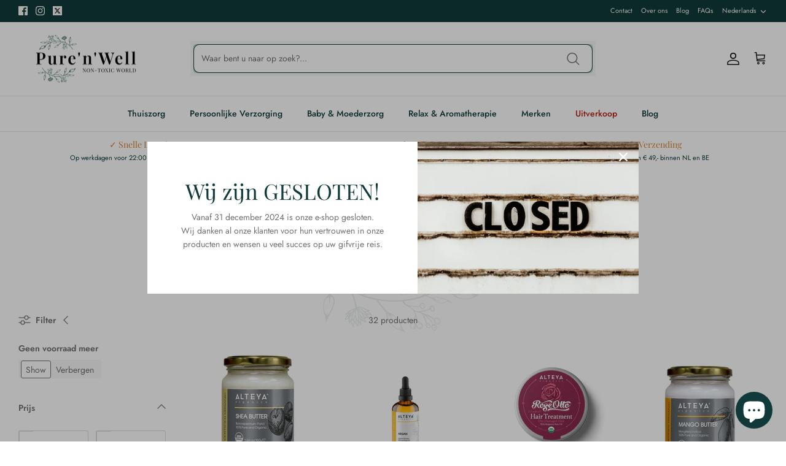

--- FILE ---
content_type: text/html; charset=utf-8
request_url: https://purenwell.nl/collections/hair-care
body_size: 65579
content:
<!DOCTYPE html><html lang="nl" dir="ltr">
<head>
  <script>
  // Google Consent Mode V2 integration script from Consentmo GDPR
  window.isenseRules = {};
  window.isenseRules.gcm = {
      gcmVersion: 2,
      integrationVersion: 2,
      initialState: 7,
      customChanges: false,
      consentUpdated: false,
      adsDataRedaction: true,
      urlPassthrough: false,
      storage: { ad_personalization: "granted", ad_storage: "granted", ad_user_data: "granted", analytics_storage: "granted", functionality_storage: "granted", personalization_storage: "granted", security_storage: "granted", wait_for_update: 500 }
  };
  window.isenseRules.initializeGcm = function (rules) {
    let initialState = rules.initialState;
    let analyticsBlocked = initialState === 0 || initialState === 3 || initialState === 6 || initialState === 7;
    let marketingBlocked = initialState === 0 || initialState === 2 || initialState === 5 || initialState === 7;
    let functionalityBlocked = initialState === 4 || initialState === 5 || initialState === 6 || initialState === 7;

    let gdprCache = localStorage.getItem('gdprCache') ? JSON.parse(localStorage.getItem('gdprCache')) : null;
    if (gdprCache && typeof gdprCache.updatedPreferences !== "undefined") {
      let updatedPreferences = gdprCache && typeof gdprCache.updatedPreferences !== "undefined" ? gdprCache.updatedPreferences : null;
      analyticsBlocked = parseInt(updatedPreferences.indexOf('analytics')) > -1;
      marketingBlocked = parseInt(updatedPreferences.indexOf('marketing')) > -1;
      functionalityBlocked = parseInt(updatedPreferences.indexOf('functionality')) > -1;

      rules.consentUpdated = true;
    }
    
    isenseRules.gcm = {
      ...rules,
      storage: {
        ad_personalization: marketingBlocked ? "denied" : "granted",
        ad_storage: marketingBlocked ? "denied" : "granted",
        ad_user_data: marketingBlocked ? "denied" : "granted",
        analytics_storage: analyticsBlocked ? "denied" : "granted",
        functionality_storage: functionalityBlocked ? "denied" : "granted",
        personalization_storage: functionalityBlocked ? "denied" : "granted",
        security_storage: "granted",
        wait_for_update: 500
      },
    };
  }

  // Google Consent Mode - initialization start
  window.isenseRules.initializeGcm({
    ...window.isenseRules.gcm,
    adsDataRedaction: true,
    urlPassthrough: false,
    initialState: 7
  });

  /*
  * initialState acceptable values:
  * 0 - Set both ad_storage and analytics_storage to denied
  * 1 - Set all categories to granted
  * 2 - Set only ad_storage to denied
  * 3 - Set only analytics_storage to denied
  * 4 - Set only functionality_storage to denied
  * 5 - Set both ad_storage and functionality_storage to denied
  * 6 - Set both analytics_storage and functionality_storage to denied
  * 7 - Set all categories to denied
  */

  window.dataLayer = window.dataLayer || [];
  function gtag() { window.dataLayer.push(arguments); }
  gtag("consent", "default", isenseRules.gcm.storage);
  isenseRules.gcm.adsDataRedaction && gtag("set", "ads_data_redaction", isenseRules.gcm.adsDataRedaction);
  isenseRules.gcm.urlPassthrough && gtag("set", "url_passthrough", isenseRules.gcm.urlPassthrough);
</script>

  <!-- Google Tag Manager -->
<script>(function(w,d,s,l,i){w[l]=w[l]||[];w[l].push({'gtm.start':
new Date().getTime(),event:'gtm.js'});var f=d.getElementsByTagName(s)[0],
j=d.createElement(s),dl=l!='dataLayer'?'&l='+l:'';j.async=true;j.src=
'https://www.googletagmanager.com/gtm.js?id='+i+dl;f.parentNode.insertBefore(j,f);
})(window,document,'script','dataLayer','GTM-NMV88SKS');</script>
<!-- End Google Tag Manager -->
  
  <!-- Symmetry 5.5.1 -->
  <meta name="google-site-verification" content="fX8BGjYaL8hhSPa3gAiNvEWlohdefCWVPhPCLHm3ahw" />
  
  
  <link rel="preload" href="//purenwell.nl/cdn/shop/t/40/assets/styles.css?v=28744698558124424291759345305" as="style">
  <meta charset="utf-8" />
<meta name="viewport" content="width=device-width,initial-scale=1.0" />
<meta http-equiv="X-UA-Compatible" content="IE=edge">

<link rel="preconnect" href="https://cdn.shopify.com" crossorigin>
<link rel="preconnect" href="https://fonts.shopify.com" crossorigin>
<link rel="preconnect" href="https://monorail-edge.shopifysvc.com"><link rel="preload" as="font" href="//purenwell.nl/cdn/fonts/jost/jost_n4.d47a1b6347ce4a4c9f437608011273009d91f2b7.woff2" type="font/woff2" crossorigin><link rel="preload" as="font" href="//purenwell.nl/cdn/fonts/jost/jost_n7.921dc18c13fa0b0c94c5e2517ffe06139c3615a3.woff2" type="font/woff2" crossorigin><link rel="preload" as="font" href="//purenwell.nl/cdn/fonts/jost/jost_i4.b690098389649750ada222b9763d55796c5283a5.woff2" type="font/woff2" crossorigin><link rel="preload" as="font" href="//purenwell.nl/cdn/fonts/jost/jost_i7.d8201b854e41e19d7ed9b1a31fe4fe71deea6d3f.woff2" type="font/woff2" crossorigin><link rel="preload" as="font" href="//purenwell.nl/cdn/fonts/jost/jost_n5.7c8497861ffd15f4e1284cd221f14658b0e95d61.woff2" type="font/woff2" crossorigin><link rel="preload" as="font" href="//purenwell.nl/cdn/fonts/playfair_display/playfairdisplay_n4.9980f3e16959dc89137cc1369bfc3ae98af1deb9.woff2" type="font/woff2" crossorigin><link rel="preload" as="font" href="//purenwell.nl/cdn/fonts/jost/jost_n4.d47a1b6347ce4a4c9f437608011273009d91f2b7.woff2" type="font/woff2" crossorigin><link rel="preload" href="//purenwell.nl/cdn/shop/t/40/assets/vendor.min.js?v=11589511144441591071735656383" as="script">
<link rel="preload" href="//purenwell.nl/cdn/shop/t/40/assets/theme.js?v=172761886286336948161735656383" as="script"><link rel="canonical" href="https://purenwell.nl/collections/hair-care" /><link rel="shortcut icon" href="//purenwell.nl/cdn/shop/files/Logo_PnW.png?v=1679330337" type="image/png" />

  <title>
    Haarverzorging &ndash; Pure&#39;n&#39;Well
  </title>

  <meta property="og:site_name" content="Pure&#39;n&#39;Well">
<meta property="og:url" content="https://purenwell.nl/collections/hair-care">
<meta property="og:title" content="Haarverzorging">
<meta property="og:type" content="product.group">
<meta property="og:description" content="Mooi haar groeit uit een gezonde huid. Daarom bieden wij zachte, non-toxic haarverzorging. Shampoo , conditioner of hoorbehandeling . NATRUE, USDA &amp;amp; Cosmos Biologisch. Winkel nu!"><meta property="og:image" content="http://purenwell.nl/cdn/shop/collections/seo_description_title_190589fb-22aa-4448-acba-bee7cdd0ccfe_1200x1200.png?v=1691350770">
  <meta property="og:image:secure_url" content="https://purenwell.nl/cdn/shop/collections/seo_description_title_190589fb-22aa-4448-acba-bee7cdd0ccfe_1200x1200.png?v=1691350770">
  <meta property="og:image:width" content="1229">
  <meta property="og:image:height" content="870"><meta name="twitter:card" content="summary_large_image">
<meta name="twitter:title" content="Haarverzorging">
<meta name="twitter:description" content="Mooi haar groeit uit een gezonde huid. Daarom bieden wij zachte, non-toxic haarverzorging. Shampoo , conditioner of hoorbehandeling . NATRUE, USDA &amp;amp; Cosmos Biologisch. Winkel nu!">


  <link href="//purenwell.nl/cdn/shop/t/40/assets/styles.css?v=28744698558124424291759345305" rel="stylesheet" type="text/css" media="all" />
<script type="text/javascript">
        window.isense_gdpr_privacy_policy_text = "Privacybeleid";
        window.isense_gdpr_accept_button_text = "Aanvaarden";
        window.isense_gdpr_close_button_text = "Dichtbij";
        window.isense_gdpr_reject_button_text = "Afwijzen";
        window.isense_gdpr_change_cookies_text = "Voorkeuren";
        window.isense_widget_content = "Cookievoorkeuren";
        window.isense_gdpr_text = "Deze website maakt gebruik van cookies om ervoor te zorgen dat u de beste ervaring op onze website krijgt.";

        window.isense_gdpr_strict_cookies_checkbox = "Strikt noodzakelijke cookies";
        window.isense_gdpr_strict_cookies_text = "Deze cookies zijn nodig om de website te laten werken en kunnen niet worden uitgeschakeld. Dergelijke cookies worden alleen ingesteld als reactie op door u gemaakte acties, zoals taal, valuta, inlogsessie, privacyvoorkeuren. U kunt uw browser zo instellen dat deze cookies worden geblokkeerd, maar dit kan invloed hebben op de manier waarop onze site werkt.";

        window.isense_gdpr_analytics_cookies_checkbox = "Analyse en statistieken";
        window.isense_gdpr_analytics_cookies_text = "Met deze cookies kunnen we het bezoekersverkeer meten en verkeersbronnen bekijken door informatie in datasets te verzamelen. Ze helpen ons ook te begrijpen welke producten en acties populairder zijn dan andere.";

        window.isense_gdpr_marketing_cookies_checkbox = "Marketing en retargeting";
        window.isense_gdpr_marketing_cookies_text = "Deze cookies worden doorgaans geplaatst door onze marketing- en advertentiepartners. Ze kunnen door hen worden gebruikt om een ​​profiel van uw interesse op te bouwen en u later relevante advertenties te tonen. Als u deze cookies niet toestaat, zult u geen gerichte advertenties voor uw interesses te zien krijgen.";

        window.isense_gdpr_functionality_cookies_checkbox = "Functionele cookies";
        window.isense_gdpr_functionality_cookies_text = "Deze cookies zorgen ervoor dat onze website extra functies en persoonlijke instellingen kan bieden. Ze kunnen door ons worden ingesteld of door externe dienstverleners die we op onze pagina's hebben geplaatst. Als u deze cookies niet toestaat, werken deze of sommige van deze diensten mogelijk niet correct.";

        window.isense_gdpr_popup_header = "Kies het type cookies dat u accepteert";

        
        window.isense_gdpr_popup_description = "lege_waarde";
        

        window.isense_gdpr_dismiss_button_text = "Close";

        window.isense_gdpr_accept_selected_button_text = "Save my choice";
        window.isense_gdpr_accept_all_button_text = "Accept All";
        window.isense_gdpr_reject_all_button_text = "Reject All";

        window.isense_gdpr_data_collection_text = "*By clicking on the above buttons, I give my consent on collecting my IP and email (if registered). For more check <a href='https://purenwell.nl/pages/gdpr-compliance' target='_blank'>GDPR Compliance</a>";
        window.isense_gdpr_data_collection_text_cpra = "*By clicking on the above buttons, I give my consent on collecting my IP and email (if registered). For more check <a href='https://purenwell.nl/pages/gdpr-compliance' target='_blank'>CCPA-CPRA Compliance</a>";
        window.isense_gdpr_data_collection_text_vcdpa = "*By clicking on the above buttons, I give my consent on collecting my IP and email (if registered). For more check <a href='https://purenwell.nl/pages/gdpr-compliance' target='_blank'>VCDPA Compliance</a>";
        window.isense_gdpr_data_collection_text_us = "*By clicking on the above buttons, I give my consent on collecting my IP and email (if registered). For more check <a href='https://purenwell.nl/pages/gdpr-compliance' target='_blank'>US Laws Compliance</a>";
        window.isense_gdpr_data_collection_text_appi = "*By clicking on the above buttons, I give my consent on collecting my IP and email (if registered). For more check <a href='https://purenwell.nl/pages/gdpr-compliance' target='_blank'>APPI Compliance</a>";
        window.isense_gdpr_data_collection_text_pipeda = "*By clicking on the above buttons, I give my consent on collecting my IP and email (if registered). For more check <a href='https://purenwell.nl/pages/gdpr-compliance' target='_blank'>PIPEDA Compliance</a>";
        
        window.isense_gdpr_cookie__ab = "This cookie is generally provided by Shopify and is used in connection with access to the admin view of an online store platform.";
        window.isense_gdpr_cookie__orig_referrer = "This cookie is generally provided by Shopify and is used to track landing pages.";
        window.isense_gdpr_cookie_identity_state = "This cookie is generally provided by Shopify and is used  in connection with customer authentication.";
        window.isense_gdpr_cookie_identity_customer_account_number = "This cookie is generally provided by Shopify and is used  in connection with customer authentication.";
        window.isense_gdpr_cookie__landing_page = "This cookie is generally provided by Shopify and is used to track landing pages.";
        window.isense_gdpr_cookie__secure_session_id = "This cookie is generally provided by Shopify and is used to track a user's session through the multi-step checkout process and keep their order, payment and shipping details connected.";
        window.isense_gdpr_cookie_cart = "This cookie is generally provided by Shopify and is used in connection with a shopping cart.";
        window.isense_gdpr_cookie_cart_sig = "This cookie is generally provided by Shopify and is used in connection with checkout. It is used to verify the integrity of the cart and to ensure performance of some cart operations.";
        window.isense_gdpr_cookie_cart_ts = "This cookie is generally provided by Shopify and is used in connection with checkout.";
        window.isense_gdpr_cookie_cart_ver = "This cookie is generally provided by Shopify and is used in connection with the shopping cart.";
        window.isense_gdpr_cookie_cart_currency = "This cookie is generally provided by Shopify and it is set after a checkout is completed to ensure that new carts are in the same currency as the last checkout.";
        window.isense_gdpr_cookie_tracked_start_checkout = "This cookie is generally provided by Shopify and is used in connection with checkout.";
        window.isense_gdpr_cookie_storefront_digest = "This cookie is generally provided by Shopify and it stores a digest of the storefront password, allowing merchants to preview their storefront while it's password protected.";
        window.isense_gdpr_cookie_checkout_token = "This cookie is generally provided by Shopify and is used in connection with a checkout service.";
        window.isense_gdpr_cookie__shopify_m = "This cookie is generally provided by Shopify and is used for managing customer privacy settings.";
        window.isense_gdpr_cookie__shopify_tm = "This cookie is generally provided by Shopify and is used for managing customer privacy settings.";
        window.isense_gdpr_cookie__shopify_tw = "This cookie is generally provided by Shopify and is used for managing customer privacy settings.";
        window.isense_gdpr_cookie__tracking_consent = "This cookie is generally provided by Shopify and is used to store a user's preferences if a merchant has set up privacy rules in the visitor's region.";
        window.isense_gdpr_cookie_secure_customer_sig = "This cookie is generally provided by Shopify and is used in connection with a customer login.";
        window.isense_gdpr_cookie__shopify_y = "This cookie is associated with Shopify's analytics suite.";
        window.isense_gdpr_cookie_customer_auth_provider = "This cookie is associated with Shopify's analytics suite.";
        window.isense_gdpr_cookie_customer_auth_session_created_at = "This cookie is associated with Shopify's analytics suite.";
        window.isense_gdpr_cookie__y = "This cookie is associated with Shopify's analytics suite.";
        window.isense_gdpr_cookie__shopify_s = "This cookie is associated with Shopify's analytics suite.";
        window.isense_gdpr_cookie__shopify_fs = "This cookie is associated with Shopify's analytics suite.";
        window.isense_gdpr_cookie__ga = "This cookie name is associated with Google Universal Analytics";
        window.isense_gdpr_cookie__gid = "This cookie name is associated with Google Universal Analytics.";
        window.isense_gdpr_cookie__gat = "This cookie name is associated with Google Universal Analytics.";
        window.isense_gdpr_cookie__shopify_sa_t = "This cookie is associated with Shopify's analytics suite concerning marketing and referrals.";
        window.isense_gdpr_cookie__shopify_sa_p = "This cookie is associated with Shopify's analytics suite concerning marketing and referrals.";
        window.isense_gdpr_cookie_IDE = "This domain is owned by Doubleclick (Google). The main business activity is: Doubleclick is Googles real time bidding advertising exchange";
        window.isense_gdpr_cookie__s = "This cookie is associated with Shopify's analytics suite.";
        window.isense_gdpr_cookie_GPS = "This cookie is associated with YouTube which collects user data through videos embedded in websites, which is aggregated with profile data from other Google services in order to display targeted advertising to web visitors across a broad range of their own and other websites.";
        window.isense_gdpr_cookie_PREF = "This cookie, which may be set by Google or Doubleclick, may be used by advertising partners to build a profile of interests to show relevant ads on other sites.";
        window.isense_gdpr_cookie_BizoID = "This is a Microsoft MSN 1st party cookie to enable user-based content.";
        window.isense_gdpr_cookie__fbp = "Used by Facebook to deliver a series of advertisement products such as real time bidding from third party advertisers.";
        window.isense_gdpr_cookie___adroll = "This cookie is associated with AdRoll";
        window.isense_gdpr_cookie___adroll_v4 = "This cookie is associated with AdRoll";
        window.isense_gdpr_cookie___adroll_fpc = "This cookie is associated with AdRoll";
        window.isense_gdpr_cookie___ar_v4 = "This cookie is associated with AdRoll";
        window.isense_gdpr_cookie_cookieconsent_preferences_disabled = "This cookie is associated with the app Consentmo GDPR Compliance and is used for storing the customer's consent.";
        window.isense_gdpr_cookie_cookieconsent_status = "This cookie is associated with the app Consentmo GDPR Compliance and is used for storing the customer's consent.";
        window.isense_gdpr_cookie_no_info = "There is no information about this cookie yet.";
        window.isense_gdpr_cookie__customer_account_shop_sessions = "Used in combination with the _secure_account_session_id cookie to track user sessions for new customer accounts.";
        window.isense_gdpr_cookie__secure_account_session_id = "Used to track user sessions for new customer accounts.";
        window.isense_gdpr_cookie__shopify_country = "For stores where the currency/price page is determined by GeoIP, this cookie stores the page we found. This cookie helps to avoid GeoIP verification after the first application.";
        window.isense_gdpr_cookie__storefront_u = "Used to facilitate updating customer account information.";
        window.isense_gdpr_cookie__cmp_a = "Used to manage customer privacy settings.";
        window.isense_gdpr_cookie_checkout = "Used in connection with payments.";
        window.isense_gdpr_cookie_customer_account_locale = "Used in connection with new customer accounts.";
        window.isense_gdpr_cookie_dynamic_checkout_shown_on_cart = "Used in connection with payments.";
        window.isense_gdpr_cookie_hide_shopify_pay_for_checkout = "Used in connection with payments.";
        window.isense_gdpr_cookie_shopify_pay = "Used in connection with payments.";
        window.isense_gdpr_cookie_shopify_pay_redirect = "Used in connection with payments.";
        window.isense_gdpr_cookie_shop_pay_accelerated = "Used in connection with payments.";
        window.isense_gdpr_cookie_keep_alive = "Used in conjunction with buyer localization.";
        window.isense_gdpr_cookie_source_name = "Used in combination with mobile apps to provide personalized checkout behavior when browsing a compatible mobile app store.";
        window.isense_gdpr_cookie_master_device_id = "Used in conjunction with merchant login.";
        window.isense_gdpr_cookie_previous_step = "Used in connection with payments.";
        window.isense_gdpr_cookie_discount_code = "Used in connection with payments.";
        window.isense_gdpr_cookie_remember_me = "Used in connection with payments.";
        window.isense_gdpr_cookie_checkout_session_lookup = "Used in connection with payments.";
        window.isense_gdpr_cookie_checkout_prefill = "Used in connection with payments.";
        window.isense_gdpr_cookie_checkout_queue_token = "Used in connection with payments.";
        window.isense_gdpr_cookie_checkout_queue_checkout_token = "Used in connection with payments.";
        window.isense_gdpr_cookie_checkout_worker_session = "Used in connection with payments.";
        window.isense_gdpr_cookie_checkout_session_token = "Used in connection with payments.";
        window.isense_gdpr_cookie_cookietest = "Use it to make sure our systems are working properly.";
        window.isense_gdpr_cookie_order = "Used in conjunction with the order status page.";
        window["isense_gdpr_cookie_identity-state"] = "It is used in connection with user identification.";
        window.isense_gdpr_cookie_card_update_verification_id = "Used in connection with payments.";
        window.isense_gdpr_cookie_customer_account_new_login = "It is used in connection with user identification.";
        window.isense_gdpr_cookie_customer_account_preview = "It is used in connection with user identification.";
        window.isense_gdpr_cookie_customer_payment_method = "Used in connection with payments.";
        window.isense_gdpr_cookie_customer_shop_pay_agreement = "Used in connection with payments.";
        window.isense_gdpr_cookie_pay_update_intent_id = "Used in connection with payments.";
        window.isense_gdpr_cookie_localization = "Used in connection with payments.";
        window.isense_gdpr_cookie_profile_preview_token = "Used in connection with payments.";
        window.isense_gdpr_cookie_login_with_shop_finalize = "It is used in connection with user identification.";
        window.isense_gdpr_cookie_preview_theme = "It is used in conjunction with the theme editor.";
        window["isense_gdpr_cookie_shopify-editor-unconfirmed-settings"] = "It is used in conjunction with the theme editor.";
        window["isense_gdpr_cookie_wpm-test-cookie"] = "Use it to make sure our systems are working properly";

        window.isense_gdpr_cookie__ab_duration = "2 weeks";
        window.isense_gdpr_cookie__orig_referrer_duration = "2 weeks";
        window.isense_gdpr_cookie_identity_state_duration = "1 day";
        window.isense_gdpr_cookie_identity_customer_account_number_duration = "12 weeks";
        window.isense_gdpr_cookie__landing_page_duration = "2 weeks";
        window.isense_gdpr_cookie__secure_session_id_duration = "1 day";
        window.isense_gdpr_cookie_cart_duration = "2 weeks";
        window.isense_gdpr_cookie_cart_sig_duration = "2 weeks";
        window.isense_gdpr_cookie_cart_ts_duration = "2 weeks";
        window.isense_gdpr_cookie_cart_ver_duration = "2 weeks";
        window.isense_gdpr_cookie_cart_currency_duration = "2 weeks";
        window.isense_gdpr_cookie_tracked_start_checkout_duration = "1 year";
        window.isense_gdpr_cookie_storefront_digest_duration = "2 years";
        window.isense_gdpr_cookie_checkout_token_duration = "1 year";
        window.isense_gdpr_cookie__shopify_m_duration = "1 year";
        window.isense_gdpr_cookie__shopify_tm_duration = "30 minutes";
        window.isense_gdpr_cookie__shopify_tw_duration = "2 weeks";
        window.isense_gdpr_cookie__tracking_consent_duration = "1 year";
        window.isense_gdpr_cookie_secure_customer_sig_duration = "1 year";
        window.isense_gdpr_cookie__shopify_y_duration = "1 year";
        window.isense_gdpr_cookie_customer_auth_provider_duration = "1 session";
        window.isense_gdpr_cookie_customer_auth_session_created_at_duration = "1 session";
        window.isense_gdpr_cookie__y_duration = "1 year";
        window.isense_gdpr_cookie__shopify_s_duration = "30 minutes";
        window.isense_gdpr_cookie__shopify_fs_duration = "30 minutes";
        window.isense_gdpr_cookie__ga_duration = "2 years";
        window.isense_gdpr_cookie__gid_duration = "1 day";
        window.isense_gdpr_cookie__gat_duration = "1 minute";
        window.isense_gdpr_cookie__shopify_sa_t_duration = "30 minutes";
        window.isense_gdpr_cookie__shopify_sa_p_duration = "30 minutes";
        window.isense_gdpr_cookie_IDE_duration = "2 years";
        window.isense_gdpr_cookie__s_duration = "30 minutes";
        window.isense_gdpr_cookie_GPS_duration = "1 session";
        window.isense_gdpr_cookie_PREF_duration = "8 months";
        window.isense_gdpr_cookie_BizoID_duration = "1 month";
        window.isense_gdpr_cookie__fbp_duration = "3 months";
        window.isense_gdpr_cookie___adroll_duration = "1 year";
        window.isense_gdpr_cookie___adroll_v4_duration = "1 year";
        window.isense_gdpr_cookie___adroll_fpc_duration = "1 year";
        window.isense_gdpr_cookie___ar_v4_duration = "1 year";
        window.isense_gdpr_cookie_cookieconsent_preferences_disabled_duration = "1 day";
        window.isense_gdpr_cookie_cookieconsent_status_duration = "1 year";
        window.isense_gdpr_cookie_no_info_duration = "unknown";
        window.isense_gdpr_cookie__customer_account_shop_sessions_duration = "30 day";
        window.isense_gdpr_cookie__secure_account_session_id_duration = "30 day";
        window.isense_gdpr_cookie__shopify_country_duration = "session";
        window.isense_gdpr_cookie__storefront_u_duration = "1 minute";
        window.isense_gdpr_cookie__cmp_a_duration = "1 day";
        window.isense_gdpr_cookie_checkout_duration = "4 weeks";
        window.isense_gdpr_cookie_customer_account_locale_duration = "1 year";
        window.isense_gdpr_cookie_dynamic_checkout_shown_on_cart_duration = "30 minutes";
        window.isense_gdpr_cookie_hide_shopify_pay_for_checkout_duration = "session";
        window.isense_gdpr_cookie_shopify_pay_duration = "1 year";
        window.isense_gdpr_cookie_shopify_pay_redirect_duration = "60 minutes";
        window.isense_gdpr_cookie_shop_pay_accelerated_duration = "1 year";
        window.isense_gdpr_cookie_keep_alive_duration = "2 weeks";
        window.isense_gdpr_cookie_source_name_duration = "session";
        window.isense_gdpr_cookie_master_device_id_duration = "2 years";
        window.isense_gdpr_cookie_previous_step_duration = "1 year";
        window.isense_gdpr_cookie_discount_code_duration = "session";
        window.isense_gdpr_cookie_remember_me_duration = "1 year";
        window.isense_gdpr_cookie_checkout_session_lookup_duration = "3 weeks";
        window.isense_gdpr_cookie_checkout_prefill_duration = "5 minutes";
        window.isense_gdpr_cookie_checkout_queue_token_duration = "1 year";
        window.isense_gdpr_cookie_checkout_queue_checkout_token_duration = "1 year";
        window.isense_gdpr_cookie_checkout_worker_session_duration = "3 day";
        window.isense_gdpr_cookie_checkout_session_token_duration = "3 weeks";
        window.isense_gdpr_cookie_cookietest_duration = "1 minute";
        window.isense_gdpr_cookie_order_duration = "3 weeks";
        window["isense_gdpr_cookie_identity-state_duration"] = "1 day";
        window.isense_gdpr_cookie_card_update_verification_id_duration = "1 day";
        window.isense_gdpr_cookie_customer_account_new_login_duration = "20 minutes";
        window.isense_gdpr_cookie_customer_account_preview_duration = "7 day";
        window.isense_gdpr_cookie_customer_payment_method_duration = "60 minutes";
        window.isense_gdpr_cookie_customer_shop_pay_agreement_duration = "1 minute";
        window.isense_gdpr_cookie_pay_update_intent_id_duration = "20 minutes";
        window.isense_gdpr_cookie_localization_duration = "2 weeks";
        window.isense_gdpr_cookie_profile_preview_token_duration = "5 minutes";
        window.isense_gdpr_cookie_login_with_shop_finalize_duration = "5 minutes";
        window.isense_gdpr_cookie_preview_theme_duration = "session";
        window["isense_gdpr_cookie_shopify-editor-unconfirmed-settings_duration"] = "1 day";
        window["isense_gdpr_cookie_wpm-test-isense_cookie_duration"] = "";

        window.isense_gdpr_cookie__ab_provider = "Shopify";
        window.isense_gdpr_cookie__orig_referrer_provider = "Shopify";
        window.isense_gdpr_cookie_identity_state_provider = "Shopify";
        window.isense_gdpr_cookie_identity_customer_account_number_provider = "Shopify";
        window.isense_gdpr_cookie__landing_page_provider = "Shopify";
        window.isense_gdpr_cookie__secure_session_id_provider = "Shopify";
        window.isense_gdpr_cookie_cart_provider = "Shopify";
        window.isense_gdpr_cookie_cart_sig_provider = "Shopify";
        window.isense_gdpr_cookie_cart_ts_provider = "Shopify";
        window.isense_gdpr_cookie_cart_ver_provider = "Shopify";
        window.isense_gdpr_cookie_cart_currency_provider = "Shopify";
        window.isense_gdpr_cookie_tracked_start_checkout_provider = "Shopify";
        window.isense_gdpr_cookie_storefront_digest_provider = "Shopify";
        window.isense_gdpr_cookie_checkout_token_provider = "Shopify";
        window.isense_gdpr_cookie__shopify_m_provider = "Shopify";
        window.isense_gdpr_cookie__shopify_tm_provider = "Shopify";
        window.isense_gdpr_cookie__shopify_tw_provider = "Shopify";
        window.isense_gdpr_cookie__tracking_consent_provider = "Shopify";
        window.isense_gdpr_cookie_secure_customer_sig_provider = "Shopify";
        window.isense_gdpr_cookie__shopify_y_provider = "Shopify";
        window.isense_gdpr_cookie_customer_auth_provider_provider = "Shopify";
        window.isense_gdpr_cookie_customer_auth_session_created_at_provider = "Shopify";
        window.isense_gdpr_cookie__y_provider = "Shopify";
        window.isense_gdpr_cookie__shopify_s_provider = "Shopify";
        window.isense_gdpr_cookie__shopify_fs_provider = "Shopify";
        window.isense_gdpr_cookie__ga_provider = "Google Analytics";
        window.isense_gdpr_cookie__gid_provider = "Google Analytics";
        window.isense_gdpr_cookie__gat_provider = "Google Analytics";
        window.isense_gdpr_cookie__shopify_sa_t_provider = "Shopify";
        window.isense_gdpr_cookie__shopify_sa_p_provider = "Shopify";
        window.isense_gdpr_cookie_IDE_provider = "Google DoubleClick";
        window.isense_gdpr_cookie__s_provider = "Shopify";
        window.isense_gdpr_cookie_GPS_provider = "Youtube";
        window.isense_gdpr_cookie_PREF_provider = "Youtube";
        window.isense_gdpr_cookie_BizoID_provider = "LinkedIn";
        window.isense_gdpr_cookie__fbp_provider = "Meta Platforms, Inc.";
        window.isense_gdpr_cookie___adroll_provider = "Adroll Group";
        window.isense_gdpr_cookie___adroll_v4_provider = "Adroll Group";
        window.isense_gdpr_cookie___adroll_fpc_provider = "Adroll Group";
        window.isense_gdpr_cookie___ar_v4_provider = "Adroll Group";
        window.isense_gdpr_cookie_cookieconsent_preferences_disabled_provider = "GDPR/CCPA + Cookie management";
        window.isense_gdpr_cookie_cookieconsent_status_provider = "GDPR/CCPA + Cookie management";
        window.isense_gdpr_cookie_no_info_provider = "unknown";
    </script>

  <script>
    window.theme = window.theme || {};
    theme.money_format_with_product_code_preference = "\u003cspan class=transcy-money notranslate\u003e€{{amount}}\u003c\/span\u003e";
    theme.money_format_with_cart_code_preference = "\u003cspan class=transcy-money notranslate\u003e€{{amount}}\u003c\/span\u003e";
    theme.money_format = "\u003cspan class=transcy-money notranslate\u003e€{{amount}}\u003c\/span\u003e";
    theme.strings = {
      previous: "voorgaand",
      next: "volgende",
      addressError: "Fout bij het opzoeken van dat adres",
      addressNoResults: "Geen resultaten voor dat adres",
      addressQueryLimit: "U heeft de gebruikslimiet van de Google API overschreden. Overweeg een upgrade naar een \u003ca href=\"https:\/\/developers.google.com\/maps\/premium\/usage-limits\"\u003ePremium Plan\u003c\/a\u003e.",
      authError: "Er is een probleem opgetreden bij het verifiëren van uw Google Maps API Key.",
      icon_labels_left: "Links",
      icon_labels_right: "Rechtsaf",
      icon_labels_down: "Omlaag",
      icon_labels_close: "Sluiten",
      icon_labels_plus: "Plus",
      cart_terms_confirmation: "U moet akkoord gaan met de algemene voorwaarden voordat u verdergaat.",
      products_listing_from: "Van",
      layout_live_search_see_all: "Alles weergeven",
      products_product_add_to_cart: "In Winkelmand",
      products_variant_no_stock: "Uitverkocht",
      products_variant_non_existent: "Niet beschikbaar",
      products_product_pick_a: "Kies een",
      general_navigation_menu_toggle_aria_label: "Menu wisselen",
      general_accessibility_labels_close: "Dichtbij",
      products_product_adding_to_cart: "Het toevoegen",
      products_product_added_to_cart: "Toegevoegd",
      general_quick_search_pages: "Pages",
      general_quick_search_no_results: "Geen resultaten",
      collections_general_see_all_subcollections: "Alles zien..."
    };
    theme.routes = {
      cart_url: '/cart',
      cart_add_url: '/cart/add.js',
      cart_change_url: '/cart/change',
      predictive_search_url: '/search/suggest'
    };
    theme.settings = {
      cart_type: "drawer",
      quickbuy_style: "button",
      avoid_orphans: true
    };
    document.documentElement.classList.add('js');
  </script><script>window.performance && window.performance.mark && window.performance.mark('shopify.content_for_header.start');</script><meta name="facebook-domain-verification" content="9vp7q5mseye7yogztl4rjd3089ax1l">
<meta id="shopify-digital-wallet" name="shopify-digital-wallet" content="/66729050393/digital_wallets/dialog">
<link rel="alternate" type="application/atom+xml" title="Feed" href="/collections/hair-care.atom" />
<link rel="alternate" hreflang="x-default" href="https://purenwell.nl/collections/hair-care">
<link rel="alternate" hreflang="en" href="https://purenwell.nl/en/collections/hair-care">
<link rel="alternate" type="application/json+oembed" href="https://purenwell.nl/collections/hair-care.oembed">
<script async="async" src="/checkouts/internal/preloads.js?locale=nl-NL"></script>
<script id="shopify-features" type="application/json">{"accessToken":"c53ea97da9edf377492b6fa17da9a5a8","betas":["rich-media-storefront-analytics"],"domain":"purenwell.nl","predictiveSearch":true,"shopId":66729050393,"locale":"nl"}</script>
<script>var Shopify = Shopify || {};
Shopify.shop = "purenwell.myshopify.com";
Shopify.locale = "nl";
Shopify.currency = {"active":"EUR","rate":"1.0"};
Shopify.country = "NL";
Shopify.theme = {"name":"V11_Pure'n'Well-Symmetry - CLOSED","id":169157591369,"schema_name":"Symmetry","schema_version":"5.5.1","theme_store_id":568,"role":"main"};
Shopify.theme.handle = "null";
Shopify.theme.style = {"id":null,"handle":null};
Shopify.cdnHost = "purenwell.nl/cdn";
Shopify.routes = Shopify.routes || {};
Shopify.routes.root = "/";</script>
<script type="module">!function(o){(o.Shopify=o.Shopify||{}).modules=!0}(window);</script>
<script>!function(o){function n(){var o=[];function n(){o.push(Array.prototype.slice.apply(arguments))}return n.q=o,n}var t=o.Shopify=o.Shopify||{};t.loadFeatures=n(),t.autoloadFeatures=n()}(window);</script>
<script id="shop-js-analytics" type="application/json">{"pageType":"collection"}</script>
<script defer="defer" async type="module" src="//purenwell.nl/cdn/shopifycloud/shop-js/modules/v2/client.init-shop-cart-sync_BPkjDs8F.nl.esm.js"></script>
<script defer="defer" async type="module" src="//purenwell.nl/cdn/shopifycloud/shop-js/modules/v2/chunk.common_CUxkH0kz.esm.js"></script>
<script type="module">
  await import("//purenwell.nl/cdn/shopifycloud/shop-js/modules/v2/client.init-shop-cart-sync_BPkjDs8F.nl.esm.js");
await import("//purenwell.nl/cdn/shopifycloud/shop-js/modules/v2/chunk.common_CUxkH0kz.esm.js");

  window.Shopify.SignInWithShop?.initShopCartSync?.({"fedCMEnabled":true,"windoidEnabled":true});

</script>
<script>(function() {
  var isLoaded = false;
  function asyncLoad() {
    if (isLoaded) return;
    isLoaded = true;
    var urls = ["https:\/\/static2.rapidsearch.dev\/resultpage.js?shop=purenwell.myshopify.com","https:\/\/cdn.nfcube.com\/instafeed-98e798ebf800b3b7d8b37913799e5cf1.js?shop=purenwell.myshopify.com"];
    for (var i = 0; i < urls.length; i++) {
      var s = document.createElement('script');
      s.type = 'text/javascript';
      s.async = true;
      s.src = urls[i];
      var x = document.getElementsByTagName('script')[0];
      x.parentNode.insertBefore(s, x);
    }
  };
  if(window.attachEvent) {
    window.attachEvent('onload', asyncLoad);
  } else {
    window.addEventListener('load', asyncLoad, false);
  }
})();</script>
<script id="__st">var __st={"a":66729050393,"offset":3600,"reqid":"627e53cf-0f64-4bff-8fdf-f596f58c77df-1762605579","pageurl":"purenwell.nl\/collections\/hair-care","u":"c2dbe0354f31","p":"collection","rtyp":"collection","rid":425616572697};</script>
<script>window.ShopifyPaypalV4VisibilityTracking = true;</script>
<script id="captcha-bootstrap">!function(){'use strict';const t='contact',e='account',n='new_comment',o=[[t,t],['blogs',n],['comments',n],[t,'customer']],c=[[e,'customer_login'],[e,'guest_login'],[e,'recover_customer_password'],[e,'create_customer']],r=t=>t.map((([t,e])=>`form[action*='/${t}']:not([data-nocaptcha='true']) input[name='form_type'][value='${e}']`)).join(','),a=t=>()=>t?[...document.querySelectorAll(t)].map((t=>t.form)):[];function s(){const t=[...o],e=r(t);return a(e)}const i='password',u='form_key',d=['recaptcha-v3-token','g-recaptcha-response','h-captcha-response',i],f=()=>{try{return window.sessionStorage}catch{return}},m='__shopify_v',_=t=>t.elements[u];function p(t,e,n=!1){try{const o=window.sessionStorage,c=JSON.parse(o.getItem(e)),{data:r}=function(t){const{data:e,action:n}=t;return t[m]||n?{data:e,action:n}:{data:t,action:n}}(c);for(const[e,n]of Object.entries(r))t.elements[e]&&(t.elements[e].value=n);n&&o.removeItem(e)}catch(o){console.error('form repopulation failed',{error:o})}}const l='form_type',E='cptcha';function T(t){t.dataset[E]=!0}const w=window,h=w.document,L='Shopify',v='ce_forms',y='captcha';let A=!1;((t,e)=>{const n=(g='f06e6c50-85a8-45c8-87d0-21a2b65856fe',I='https://cdn.shopify.com/shopifycloud/storefront-forms-hcaptcha/ce_storefront_forms_captcha_hcaptcha.v1.5.2.iife.js',D={infoText:'Beschermd door hCaptcha',privacyText:'Privacy',termsText:'Voorwaarden'},(t,e,n)=>{const o=w[L][v],c=o.bindForm;if(c)return c(t,g,e,D).then(n);var r;o.q.push([[t,g,e,D],n]),r=I,A||(h.body.append(Object.assign(h.createElement('script'),{id:'captcha-provider',async:!0,src:r})),A=!0)});var g,I,D;w[L]=w[L]||{},w[L][v]=w[L][v]||{},w[L][v].q=[],w[L][y]=w[L][y]||{},w[L][y].protect=function(t,e){n(t,void 0,e),T(t)},Object.freeze(w[L][y]),function(t,e,n,w,h,L){const[v,y,A,g]=function(t,e,n){const i=e?o:[],u=t?c:[],d=[...i,...u],f=r(d),m=r(i),_=r(d.filter((([t,e])=>n.includes(e))));return[a(f),a(m),a(_),s()]}(w,h,L),I=t=>{const e=t.target;return e instanceof HTMLFormElement?e:e&&e.form},D=t=>v().includes(t);t.addEventListener('submit',(t=>{const e=I(t);if(!e)return;const n=D(e)&&!e.dataset.hcaptchaBound&&!e.dataset.recaptchaBound,o=_(e),c=g().includes(e)&&(!o||!o.value);(n||c)&&t.preventDefault(),c&&!n&&(function(t){try{if(!f())return;!function(t){const e=f();if(!e)return;const n=_(t);if(!n)return;const o=n.value;o&&e.removeItem(o)}(t);const e=Array.from(Array(32),(()=>Math.random().toString(36)[2])).join('');!function(t,e){_(t)||t.append(Object.assign(document.createElement('input'),{type:'hidden',name:u})),t.elements[u].value=e}(t,e),function(t,e){const n=f();if(!n)return;const o=[...t.querySelectorAll(`input[type='${i}']`)].map((({name:t})=>t)),c=[...d,...o],r={};for(const[a,s]of new FormData(t).entries())c.includes(a)||(r[a]=s);n.setItem(e,JSON.stringify({[m]:1,action:t.action,data:r}))}(t,e)}catch(e){console.error('failed to persist form',e)}}(e),e.submit())}));const S=(t,e)=>{t&&!t.dataset[E]&&(n(t,e.some((e=>e===t))),T(t))};for(const o of['focusin','change'])t.addEventListener(o,(t=>{const e=I(t);D(e)&&S(e,y())}));const B=e.get('form_key'),M=e.get(l),P=B&&M;t.addEventListener('DOMContentLoaded',(()=>{const t=y();if(P)for(const e of t)e.elements[l].value===M&&p(e,B);[...new Set([...A(),...v().filter((t=>'true'===t.dataset.shopifyCaptcha))])].forEach((e=>S(e,t)))}))}(h,new URLSearchParams(w.location.search),n,t,e,['guest_login'])})(!0,!0)}();</script>
<script integrity="sha256-52AcMU7V7pcBOXWImdc/TAGTFKeNjmkeM1Pvks/DTgc=" data-source-attribution="shopify.loadfeatures" defer="defer" src="//purenwell.nl/cdn/shopifycloud/storefront/assets/storefront/load_feature-81c60534.js" crossorigin="anonymous"></script>
<script data-source-attribution="shopify.dynamic_checkout.dynamic.init">var Shopify=Shopify||{};Shopify.PaymentButton=Shopify.PaymentButton||{isStorefrontPortableWallets:!0,init:function(){window.Shopify.PaymentButton.init=function(){};var t=document.createElement("script");t.src="https://purenwell.nl/cdn/shopifycloud/portable-wallets/latest/portable-wallets.nl.js",t.type="module",document.head.appendChild(t)}};
</script>
<script data-source-attribution="shopify.dynamic_checkout.buyer_consent">
  function portableWalletsHideBuyerConsent(e){var t=document.getElementById("shopify-buyer-consent"),n=document.getElementById("shopify-subscription-policy-button");t&&n&&(t.classList.add("hidden"),t.setAttribute("aria-hidden","true"),n.removeEventListener("click",e))}function portableWalletsShowBuyerConsent(e){var t=document.getElementById("shopify-buyer-consent"),n=document.getElementById("shopify-subscription-policy-button");t&&n&&(t.classList.remove("hidden"),t.removeAttribute("aria-hidden"),n.addEventListener("click",e))}window.Shopify?.PaymentButton&&(window.Shopify.PaymentButton.hideBuyerConsent=portableWalletsHideBuyerConsent,window.Shopify.PaymentButton.showBuyerConsent=portableWalletsShowBuyerConsent);
</script>
<script data-source-attribution="shopify.dynamic_checkout.cart.bootstrap">document.addEventListener("DOMContentLoaded",(function(){function t(){return document.querySelector("shopify-accelerated-checkout-cart, shopify-accelerated-checkout")}if(t())Shopify.PaymentButton.init();else{new MutationObserver((function(e,n){t()&&(Shopify.PaymentButton.init(),n.disconnect())})).observe(document.body,{childList:!0,subtree:!0})}}));
</script>

<script>window.performance && window.performance.mark && window.performance.mark('shopify.content_for_header.end');</script>

  
  


  <script type="text/javascript">
    window.RapidSearchAdmin = false;
  </script>


<script type="text/javascript">
  window.Rivo = window.Rivo || {};
  window.Rivo.common = window.Rivo.common || {};
  window.Rivo.common.shop = {
    permanent_domain: 'purenwell.myshopify.com',
    currency: "EUR",
    money_format: "\u003cspan class=transcy-money notranslate\u003e€{{amount}}\u003c\/span\u003e",
    id: 66729050393
  };
  

  window.Rivo.common.template = 'collection';
  window.Rivo.common.cart = {};
  window.Rivo.global_config = {"asset_urls":{"loy":{"api_js":"https:\/\/cdn.shopify.com\/s\/files\/1\/0194\/1736\/6592\/t\/1\/assets\/ba_rivo_api.js?v=1708834972","init_js":"https:\/\/cdn.shopify.com\/s\/files\/1\/0194\/1736\/6592\/t\/1\/assets\/ba_loy_init.js?v=1708834964","referrals_js":"https:\/\/cdn.shopify.com\/s\/files\/1\/0194\/1736\/6592\/t\/1\/assets\/ba_loy_referrals.js?v=1708834969","referrals_css":"https:\/\/cdn.shopify.com\/s\/files\/1\/0194\/1736\/6592\/t\/1\/assets\/ba_loy_referrals.css?v=1700287043","widget_js":"https:\/\/cdn.shopify.com\/s\/files\/1\/0194\/1736\/6592\/t\/1\/assets\/ba_loy_widget.js?v=1708834965","widget_css":"https:\/\/cdn.shopify.com\/s\/files\/1\/0194\/1736\/6592\/t\/1\/assets\/ba_loy_widget.css?v=1692840875","page_init_js":"https:\/\/cdn.shopify.com\/s\/files\/1\/0194\/1736\/6592\/t\/1\/assets\/ba_loy_page_init.js?v=1708834966","page_widget_js":"https:\/\/cdn.shopify.com\/s\/files\/1\/0194\/1736\/6592\/t\/1\/assets\/ba_loy_page_widget.js?v=1708834968","page_widget_css":"https:\/\/cdn.shopify.com\/s\/files\/1\/0194\/1736\/6592\/t\/1\/assets\/ba_loy_page.css?v=1693059047","page_preview_js":"\/assets\/msg\/loy_page_preview.js","app_proxy_applications_js":"https:\/\/cdn.shopify.com\/s\/files\/1\/0194\/1736\/6592\/t\/1\/assets\/app_proxy_application.js?v=1708834973","app_proxy_membership_js":"https:\/\/cdn.shopify.com\/s\/files\/1\/0194\/1736\/6592\/t\/1\/assets\/app_proxy_membership.js?v=1708834974"},"forms":{"init_js":"https:\/\/cdn.shopify.com\/s\/files\/1\/0194\/1736\/6592\/t\/1\/assets\/ba_forms_init.js?v=1708834970","widget_js":"https:\/\/cdn.shopify.com\/s\/files\/1\/0194\/1736\/6592\/t\/1\/assets\/ba_forms_widget.js?v=1708834971","forms_css":"https:\/\/cdn.shopify.com\/s\/files\/1\/0194\/1736\/6592\/t\/1\/assets\/ba_forms.css?v=1691714518"},"global":{"helper_js":"https:\/\/cdn.shopify.com\/s\/files\/1\/0194\/1736\/6592\/t\/1\/assets\/ba_tracking.js?v=1680229884"}},"proxy_paths":{"loy":"\/apps\/ba-loy","app_metrics":"\/apps\/ba-loy\/app_metrics","push_subscription":"\/apps\/ba-loy\/push"},"aat":["loy"],"pv":false,"sts":false,"bam":true,"batc":true,"base_money_format":"\u003cspan class=transcy-money notranslate\u003e€{{amount}}\u003c\/span\u003e","online_store_version":2,"loy_js_api_enabled":false,"shop":{"id":66729050393,"name":"Pure'n'Well","domain":"purenwell.nl"}};

  

    window.Rivo.loy_config = {"brand_theme_settings":{"button_bg":"#103a3a","header_bg":"#103a3a","desc_color":"#737376","icon_color":"#3a3a3a","link_color":"#2932fc","visibility":"both","cards_shape":"rounded","hide_widget":"false","launcher_bg":"#103a3a","title_color":"#212b36","banner_image":"","inputs_shape":"rounded","buttons_shape":"rounded","primary_color":"#2932fc","launcher_shape":"circle","container_shape":"rounded","mobile_placement":"right","button_text_color":"#f6f6f0","desktop_placement":"right","header_text_color":"#f6f6f0","powered_by_hidden":true,"launcher_text_color":"#f6f6f0","mobile_side_spacing":"20","desktop_side_spacing":"20","visibility_condition":"","mobile_bottom_spacing":"20","desktop_bottom_spacing":"20","widget_icon_preview_url":"","hide_widget_launcher_on_mobile":"false","widget_banner_image_preview_url":""},"launcher_style_settings":{"mobile_icon":"star","mobile_text":"Rewards","desktop_icon":"star","desktop_text":"Rewards","mobile_layout":"icon_with_text","desktop_layout":"icon_with_text","mobile_launcher_icon":null,"desktop_launcher_icon":null},"points_program_enabled":false,"referral_program_enabled":false,"membership_program_enabled":false,"vip_program_enabled":false,"vip_program_tier_type":"points_earned","vip_program_period":"lifetime","domain_name":"loyalty.rivo.io","panel_order_settings":{},"font_settings":{},"translations":{"visitor_header_caption":"Join now and unlock awesome rewards","visitor_header_title":"🏆 Rewards Program","acct_creation_title":"Join and Earn Rewards","acct_creation_desc":"Get rewarded for being an awesome customer","acct_creation_sign_in":"Already a member?","acct_creation_btn":"Start Earning","visitor_point_header":"Earn Points","visitor_point_desc":"Earn points and turn these into rewards!","member_header_caption":"Your points","member_header_title":"{points}","member_point_header":"Points","member_point_desc":"Earn points and turn these into rewards!","general_ways_to_earn":"Ways to earn","general_ways_to_redeem":"Ways to redeem","general_sign_in":"Sign in","general_sign_up":"Sign up","general_signed_up":"signed up","general_no_rewards_yet":"No rewards yet","general_your_rewards_will_show_here":"Your rewards will show here.","general_past_rewards":"Past rewards","general_go_back":"Go back","general_your_rewards":"Your rewards","general_upcoming_reward":"Upcoming reward","general_redeem":"Redeem","general_redeemed_a_reward":"Redeemed a Reward","general_redeemed_store_credit":"Redeemed Store Credit","general_order_placed_store_credit_multiplier":"Earn cash back for every $1 spent","general_loyalty_program_and_rewards":"Loyalty Program \u0026 Rewards","general_you_have":"You have","general_converted_to_credits_internal_note":"Converted from points to store credit","general_converted_to_credits_external_note":"Converted your points balance to store credit","general_activate_store_credit":"Activate Store Credit","general_you_have_points":"You have {{points}} points","general_expiration_date":"Expiration Date","general_fallback_first_name":"there","general_click_to_see_more":"View My Rewards Account","general_rewards":"Rewards","general_reward":"reward","general_manual_points_adjust":"manual points adjustment","general_add_points_default_note":"Points granted by points import","general_points_for_judgeme_review":"JudgeMe review","general_reset_removal_default_note":"Existing points removed for points reset from import","general_reset_new_balance_default_note":"Points reset to new balance by points import","general_refund_points":"Points refunded","general_cancel_points":"Points canceled","general_use_discount_code":"Use this discount code on your next order!","general_apply_code":"Apply code","general_add_product_to_cart":"Add product to cart","general_spend":"you spend","general_spent":"Spent","general_points":"Points","general_point":"Point","general_credit":"Credit","general_credits":"Credits","general_balance_text_plural":"Credits","general_balance_text":"store credit","general_discount_amount_coupon":"${{discount_amount}} off coupon","general_discount_amount":"points for ${{discount_amount}} off","general_no_points_yet":"No Points yet","general_no_activity_yet":"No activity yet","general_have_not_earned_points":"You haven't earned any Points yet.","general_place_an_order":"Place an order","general_placed_an_order":"Placed an order","general_points_for_every":"Points for every","general_how_to_earn_points":"How do I earn Points?","general_points_activity":"Points History","general_celebrate_birthday":"Celebrate a birthday","general_celebrate_birthday_past_tense":"Celebrated a birthday","general_birthday_reward":"Celebrate with a reward","general_celebrate_your_birthday":"Let's celebrate your birthday! 🎉 Please give us 30 days notice - otherwise, you'll have to wait another year.","general_edit_date":"Edit Date","general_month":"Month","general_day":"Day","general_enter_valid_date":"Please enter a valid date","general_save_date":"Save date","general_reward_show":"Show","general_share_via_email":"Share via Email","general_share_link":"Share your Personal Link","general_share_on":"Share on","general_please_choose_an_option":"Please choose an option from the","general_product_page":"product page","general_were_awarded_points":"were awarded points","general_by":"by","social_instagram_follow":"Follow on Instagram","social_tiktok_follow":"Follow on TikTok","social_facebook_like":"Like page on Facebook","social_facebook_share":"Share link on Facebook","social_twitter_follow":"Follow on Twitter","social_twitter_share":"Share link on Twitter","social_instagram_follow_past_tense":"Followed on Instagram","social_tiktok_follow_past_tense":"Followed on TikTok","social_facebook_like_past_tense":"Liked a page on Facebook","social_facebook_share_past_tense":"Shared a link on Facebook","social_twitter_follow_past_tense":"Followed on Twitter","social_twitter_share_past_tense":"Shared a link on Twitter","social_follow":"Follow","social_share":"Share","social_like":"Like","referral_complete":"Complete a Referral","referral_complete_past_tense":"Completed a Referral","referral_complete_points":"{{points_amount}} Points for every referral completed","review_complete":"Post a product review","review_complete_past_tense":"Posted a product review","review_complete_points":"{{points_amount}} Points for every review posted","referrals_title":"Referral Program","referrals_visitor_desc":"Refer a friend who makes a purchase and both of you will claim rewards.","referrals_create_account_to_claim_coupon":"Create an Account to claim your coupon","referrals_create_account":"Create an Account","referrals_referred_reward":"They will get","referrals_referrer_reward":"You will get","referrals_call_to_action":"Refer friends and earn","referrals_completed":"referrals completed so far","referrals_share_link":"Share this link with a friend for them to claim the reward","referrals_referral_code":"Your referral link to share","referrals_get_reward":"Get your","referrals_claimed_reward":"Here's your","referrals_claim_reward":"Claim your gift","referrals_email_invite":"Refer friends by email","referrals_email_send":"Send email","referrals_email_to":"To","referrals_email_to_placeholder":"Add a comma-separated list of emails","referrals_email_message":"Message","referrals_email_message_placeholder":"Customize your referral message. The referral link will be automatically added.","referrals_email_your_friend_has_referred_you":"Your friend has referred you to {{shop_name}}","referrals_email_checkout_out_and_claim_reward":"Check out the referral link and claim a free reward.","referrals_invalid_email":"Please enter a valid email address","referrals_name_must_be_present":"Please enter your first name","referrals_no_referrals_yet":"No referrals yet","referrals_your_referrals_show_here":"Your referrals will show here.","referrals_your_referrals":"Your referrals","referrals_status_pending":"pending","referrals_status_completed":"completed","referrals_status_blocked":"blocked","referrals_general_invalid_title":"We're Sorry","referrals_general_invalid":"Sorry, looks like this referral is invalid","referrals_similar_ip_invalid":"We are unable to process referrals within the same IP address","referrals_code_invalid":"This referral code is invalid","referrals_already_visited":"Already visited this page","referrals_progran_disabled":"This referral program is disabled","referrals_email_already_claimed":"This email has already been claimed","referrals_account_already_claimed":"You already have an account. You can invite your friends to win rewards!","vip_tiers":"VIP Tiers","vip_status":"VIP Status","vip_reward":"VIP reward","vip_tier_desc":"Gain access to exclusive rewards.","vip_reward_earned_via":"Earned via {{vip_tier_name}} tier","vip_tier_no_vip_history":"No VIP membership history yet","vip_tier_vip_history":"VIP History","vip_tier_added_to":"Added to {{tier_name}}","vip_tier_achieved":"Unlocked {{tier_name}}","vip_tier_dropped_to":"Fell to {{tier_name}}","vip_tier_retained_to":"Kept {{tier_name}}","vip_tier_earn_points":"Earn {{points}} Points","vip_tier_orders_placed_count":"Place {{amount}} Orders","vip_tier_spend":"Spend {{amount}}","vip_perks":"Perks","vip_benefits":"Benefits","vip_tier_to_unlock":"to unlock","vip_achieved_until":"Achieved until","vip_you_have_achieved":"You've achieved","vip_tier_on_highest":"You did it! You're on the highest tier 🎉","general_error":"Hmm, something went wrong, please try again shortly","general_redeem_error_min_points":"Did not meet minimum points to redeem","general_redeem_error_max_points":"Exceeded maximum points to spend","tos_max_shipping_amount":"Maximum shipping amount of {{max_shipping_amount}}.","tos_expiry_months":"Expires {{expiry_months}} month(s) after being redeemed.","tos_expiry_at":"Reward expires on {{expiry_date}}.","tos_free_product":"Reward only applies to {{product_name}}","tos_min_order_amount":"Applies to all orders over {{min_order_amount}}.","tos_apply_to_collection":"Only for products in specific collections.","checkout_ui_redeem_points_title":"Redeem your points","checkout_ui_redeem_points_desc":"You have {{points}} points! Redeem for discounts on this order.","checkout_ui_redeem_points_alternate_name":"points","checkout_ui_redeem_points_login":"Log in","checkout_ui_redeem_points_login_desc":"to view your points balance and discover rewards available for redemption.","checkout_ui_redeem_points_select_discount_label":"Select Discount","checkout_ui_redeem_points_select_discount_desc":"Please select a discount","checkout_ui_redeem_incremental_earnings_title":"Redeem store balance","checkout_ui_redeem_incremental_earnings_desc":"How much of your ${{balance}} in balance would you like to redeem?","checkout_ui_redeem_incremental_earnings_login":"Log in","checkout_ui_redeem_incremental_earnings_login_desc":"to view your balance.","checkout_ui_redeem_incremental_earnings_form_input_label":"Earnings amount","checkout_ui_redeem_incremental_earnings_form_submit_button":"Redeem","checkout_ui_redeem_incremental_discount_code_change_error":"{{code}} couldn't be used with your existing discounts.","checkout_ui_points_estimation_title":"Complete this purchase to earn up to {{points}} points","checkout_ui_points_estimation_subtext":"Loyalty points can be redeemed for rewards on future purchases. Actual points awarded may differ if other discounts are applied.","checkout_ui_refer_friends_login_title":"Claim your points from this purchase !","checkout_ui_refer_friends_login_description":"Log in or register to activate your loyalty account, redeem your points and access your special offers.","checkout_ui_refer_friends_login_url":"account\/login?return_url=\/account\u0026email={{customer_email}}","checkout_ui_refer_friends_login_button_title":"Activate my account","checkout_ui_refer_friends_referral_title":"Refer a Friend","checkout_ui_refer_friends_referral_description":"Share your referral link with friends and earn rewards each time a new friend makes a purchase.","checkout_ui_refer_friends_referral_text_field_label":"Your referral link","checkout_ui_refer_friends_referral_button_title":"Refer a Friend","checkout_ui_refer_friends_referral_button_url":"","checkout_ui_redeemed_rewards_login_title":"Log in","checkout_ui_redeemed_rewards_login_description":"to view your rewards available to use.","checkout_ui_redeemed_rewards_title":"Your rewards","checkout_ui_redeemed_rewards_description":"Your rewards available to use","checkout_ui_redeemed_rewards_select_label":"Select a Reward","checkout_ui_redeemed_rewards_select_description":"Please select a reward","membership_tier_unlocked_past_tense":"Membership Signup","membership_recurring_signup_past_tense":"Recurring Credit","membership_recurring_anniversary_past_tense":"Membership Anniversary Credits","membership_order_placed":"Credits earned from placing an order"},"widget_css":"#baLoySectionWrapper .ba-loy-bg-color {\n  background-color: #103a3a;\n}\n\n#baLoySectionWrapper .section-panel-wrapper {\n  box-shadow:rgba(0, 0, 0, 0.1) 0px 4px 15px 0px, rgba(0, 0, 0, 0.1) 0px 1px 2px 0px, #103a3a 0px 2px 0px 0px inset;\n}\n\n\n\n\n.with_header-main, .header-secondary, .points-expiry-desc {\n\tcolor: #f6f6f0 !important;\n}\n.main-default a.sign-in{\n  color: #2932fc !important;\n}\n\n.with_section-table-piece-detail-items .li-img path {\n  fill: #3a3a3a;\n}\n\n.buttons-icons-detail-image .li-img {\n  fill: #3a3a3a;\n}\n\n#baLoySectionWrapper .loy-button-main{\n    background: #103a3a;\n    color: #f6f6f0;\n}\n\n  #baLoySectionWrapper .loy-button-main{\n    color: #f6f6f0;\n  }\n\n  #baLoySectionWrapper .main-default, #baLoySectionWrapper div.panel-section .head-title,#baLoySectionWrapper body {\n    color: #212b36;\n  }\n\n  #baLoySectionWrapper .section-panel-wrapper .panel-desc, #baLoySectionWrapper .main-default.sign-in-text{\n    color: #737376;\n  }\n\n  #launcher-wrapper{\n    background: #103a3a;\n  }\n\n  #baLoySectionWrapper div.with_section-bottom{\n    display:none;\n  }\n\n.ba-loy-namespace .ba-loy-messenger-frame, #launcher-wrapper{\n  right: 20px;\n  left: auto;\n}\n.ba-loy-namespace .ba-loy-messenger-frame {\n  bottom: 90px;\n}\n#launcher-wrapper{\n  bottom: 20px;\n}\n\n.launcher-text{\n  color: #f6f6f0 !important;\n}\n\n#launcher-wrapper .launcher-desktop { display: block; }\n#launcher-wrapper .launcher-mobile  { display: none;  }\n\n@media (max-device-width: 851px) and (orientation: landscape), (max-width: 500px) {\n  .ba-loy-namespace .ba-loy-messenger-frame{\n    height: 100%;\n    min-height: 100%;\n    bottom: 0;\n    right: 0;\n    left: 0;\n    top: 0;\n    width: 100%;\n    border-radius: 0 !important;\n  }\n  #launcher-wrapper.up{\n    display: none;\n  }\n  #launcher-wrapper{\n    right: 20px;\n    left: auto;\n    bottom: 20px;\n  }\n  #launcher-wrapper .launcher-desktop { display: none;  }\n  #launcher-wrapper .launcher-mobile  { display: block; }\n}\n\n\n\n.ba-loy-circle{border-radius: 30px !important;}\n.ba-loy-rounded{border-radius: 10px !important;}\n.ba-loy-square{border-radius: 0px !important;}\n","custom_css":null,"ways_to_earn":[{"id":111892,"title":"Sign up","status":"active","name":null,"trigger":"customer_member_enabled","points_amount":100,"credits_amount":0.0,"balance_amount":100,"description":null,"url":null,"button_text":null,"multi_balance_settings_by_tiers":{},"currency_base_amount":1,"points_type":"fixed"},{"id":111893,"title":"Place an order","status":"active","name":null,"trigger":"order_placed","points_amount":5,"credits_amount":0.0,"balance_amount":5,"description":null,"url":null,"button_text":null,"multi_balance_settings_by_tiers":{},"currency_base_amount":1,"points_type":"multiplier"},{"id":111894,"title":"Celebrate a birthday","status":"active","name":null,"trigger":"customer_birthday","points_amount":250,"credits_amount":0.0,"balance_amount":250,"description":null,"url":null,"button_text":null,"multi_balance_settings_by_tiers":{},"currency_base_amount":1,"points_type":"fixed"},{"title":"Follow on Instagram","social":true,"trigger":"instagram_follow","points_amount":50,"credits_amount":0.0,"balance_amount":50,"url":"https:\/\/instagram.com\/purenwell.nl"}],"points_rewards":[{"id":172603,"name":"€5 off coupon","enabled":true,"points_amount":500,"points_type":"fixed","reward_type":"fixed_amount","source":"points","pretty_display_rewards":"€5 off coupon (500 points required)","icon_url":null,"terms_of_service":{"reward_type":"fixed_amount","applies_to":"entire","show_tos":false},"pretty_terms_of_service":""},{"id":172604,"name":"€10 off coupon","enabled":true,"points_amount":1000,"points_type":"fixed","reward_type":"fixed_amount","source":"points","pretty_display_rewards":"€10 off coupon (1000 points required)","icon_url":null,"terms_of_service":{"reward_type":"fixed_amount","applies_to":"entire","show_tos":false},"pretty_terms_of_service":""},{"id":172605,"name":"€20 off coupon","enabled":true,"points_amount":2000,"points_type":"fixed","reward_type":"fixed_amount","source":"points","pretty_display_rewards":"€20 off coupon (2000 points required)","icon_url":null,"terms_of_service":{"reward_type":"fixed_amount","applies_to":"entire","show_tos":false},"pretty_terms_of_service":""}],"rewards":[{"id":172603,"name":"€5 off coupon","enabled":true,"points_amount":500,"points_type":"fixed","reward_type":"fixed_amount","source":"points","pretty_display_rewards":"€5 off coupon (500 points required)","icon_url":null,"terms_of_service":{"reward_type":"fixed_amount","applies_to":"entire","show_tos":false},"pretty_terms_of_service":""},{"id":172604,"name":"€10 off coupon","enabled":true,"points_amount":1000,"points_type":"fixed","reward_type":"fixed_amount","source":"points","pretty_display_rewards":"€10 off coupon (1000 points required)","icon_url":null,"terms_of_service":{"reward_type":"fixed_amount","applies_to":"entire","show_tos":false},"pretty_terms_of_service":""},{"id":172605,"name":"€20 off coupon","enabled":true,"points_amount":2000,"points_type":"fixed","reward_type":"fixed_amount","source":"points","pretty_display_rewards":"€20 off coupon (2000 points required)","icon_url":null,"terms_of_service":{"reward_type":"fixed_amount","applies_to":"entire","show_tos":false},"pretty_terms_of_service":""}],"widget_custom_icons":{"brand_icon":null,"rewards":null,"ways_to_earn":null,"ways_to_redeem":null},"referral_rewards":{"referrer_reward":{"id":172606,"name":"€5 off coupon","reward_type":"fixed_amount","properties":{"applies_to":"entire"}},"referred_reward":{"id":172607,"name":"€5 off coupon","reward_type":"fixed_amount","properties":{"applies_to":"entire"}}},"referral_social_settings":{"facebook":true,"email":false,"twitter":true,"twitter_message":"","whatsapp":false,"whatsapp_message":"","sms":false,"sms_message":""},"referrals_customer_account_required":false,"friend_discounts_disabled":false,"vip_tiers":[],"show_customer_page_widget":false,"shopify_account_embed_custom_css":null,"forms":[],"points_expiry_enabled":false,"frontend":{},"referral_campaigns":[],"paid_membership_settings":{"faq":[],"name":null,"page_title":"Membership","product_id":null,"segment_id":null,"variant_id":null,"landing_path":"\/","credits_enabled":false,"product_enabled":false,"selling_plan_id":null,"billing_interval":"month","cancellation_policy":"immediate","free_shipping_enabled":true,"page_guest_description":"Join our membership program to get access to exclusive discounts, offers, and more!","page_member_description":"You're getting access to exclusive discounts, offers, and more!","custom_dashboard_enabled":false,"exclusive_access_enabled":true,"priority_support_enabled":true,"landing_path_redirect_enabled":true,"landing_settings":{"faq_items":[],"faq_title_text":"FAQ","sections_order":["hero","member_details","member_activity","benefits","faq"],"tab_font_color":"inherit","hero_title_text":"Membership","benefits_title_text":"Benefits","faq_section_enabled":true,"custom_frame_enabled":false,"faq_description_text":"Here are some frequently asked questions","hero_section_enabled":true,"hero_description_text":"You're getting access to exclusive discounts, offers, and more!","main_background_color":"inherit","custom_sidebar_enabled":false,"faq_section_font_color":"inherit","benefits_section_enabled":true,"member_card_logo_enabled":false,"benefits_description_text":"Here's what you get with your membership","benefits_section_font_color":"inherit","faq_section_background_color":"inherit","member_details_section_enabled":true,"member_activity_section_enabled":true,"benefits_section_background_color":"inherit"}},"checkout_ui_settings":{"global_show_login_enabled":false,"redeem_credits_show_login_enabled":false,"redeem_incremental_earnings_show_login_enabled":false,"redeemed_rewards_hide_selections_when_no_options":false,"redeem_points_hide_selections_unless_discount_exists":false,"redeemed_rewards_hide_selections_when_discount_applied":false,"redeem_incremental_earnings_hide_redeem_when_discount_exists":false,"redeem_incremental_earnings_hide_redeem_unless_minimum_order_value_is_met":false,"global_show_login_header_enabled":false},"membership_tiers":[],"credit_mode":false};
    window.Rivo.loy_config.api_endpoint = "\/apps\/ba-loy";




</script>


<script type="text/javascript">
  

  (function() {
    //Global snippet for Rivo
    //this is updated automatically - do not edit manually.
    document.addEventListener('DOMContentLoaded', function() {
      function loadScript(src, defer, done) {
        var js = document.createElement('script');
        js.src = src;
        js.defer = defer;
        js.onload = function(){done();};
        js.onerror = function(){
          done(new Error('Failed to load script ' + src));
        };
        document.head.appendChild(js);
      }

      function browserSupportsAllFeatures() {
        return window.Promise && window.fetch && window.Symbol;
      }

      if (browserSupportsAllFeatures()) {
        main();
      } else {
        loadScript('https://polyfill-fastly.net/v3/polyfill.min.js?features=Promise,fetch', true, main);
      }

      function loadAppScripts(){
        const revAppEmbedEnabled = document.getElementById("rev-app-embed-init");
        const loyAppEmbedEnabled = document.getElementById("rivo-app-embed-init");

        if (window.Rivo.global_config.aat.includes("loy") && !loyAppEmbedEnabled){
          loadScript(window.Rivo.global_config.asset_urls.loy.init_js, true, function(){});
        }

        if (window.Rivo.global_config.aat.includes("rev") && !revAppEmbedEnabled){
          loadScript(window.Rivo.global_config.asset_urls.rev.init_js, true, function(){});
        }

        if (window.Rivo.global_config.aat.includes("pop") || window.Rivo.global_config.aat.includes("pu")){
          loadScript(window.Rivo.global_config.asset_urls.widgets.init_js, true, function(){});
        }
      }

      function main(err) {
        loadScript(window.Rivo.global_config.asset_urls.global.helper_js, false, loadAppScripts);
      }
    });
  })();
</script>

<script type="text/javascript">
  var jQuery351;
  window.dataLayer = window.dataLayer || [];

  function analyzifyInitialize(){
    window.analyzifyloadScript = function(url, callback) {
      var script = document.createElement('script');
      script.type = 'text/javascript';
      // If the browser is Internet Explorer
      if (script.readyState){
        script.onreadystatechange = function() {
          if (script.readyState == 'loaded' || script.readyState == 'complete') {
            script.onreadystatechange = null;
            callback();
          }
        };
        // For any other browser
      } else {
        script.onload = function() {
          callback();
        };
      }
      script.src = url;
      document.getElementsByTagName('head')[0].appendChild(script);
    }

    window.analyzifyAppStart = function(){
      
      window.dataLayer.push({
        event: "sh_info",
        
            page_type: "collection",
          
        page_currency: "EUR",
        
          user_type: "visitor"
        
      });

      window.analyzifyGetClickedProductPosition = function(elementHref, sku){
        if(sku != ''){
          var collection = {"id":425616572697,"handle":"hair-care","updated_at":"2025-01-04T15:19:17+01:00","published_at":"2022-10-20T21:02:54+02:00","sort_order":"manual","template_suffix":"","published_scope":"web","title":"Haarverzorging","body_html":"\u003cp\u003e\u003cspan style=\"font-weight: 400;\"\u003eMooi haar groeit uit een gezonde huid. Daarom bieden wij zachte,\u0026nbsp;non-toxic haarverzorging.\u003cbr\u003e \u003ca href=\"https:\/\/purenwell.nl\/collections\/shampoo\" title=\"Haarverzorging - shampoo\" target=\"_blank\"\u003eShampoo\u003c\/a\u003e , \u003ca href=\"https:\/\/purenwell.nl\/collections\/conditioner\" title=\"Haarverzorging - conditioner\" target=\"_blank\"\u003econditioner\u003c\/a\u003e of \u003ca href=\"https:\/\/purenwell.nl\/collections\/care\" title=\"Haarverzorging - haarbehandeling\" target=\"_blank\"\u003ehoorbehandeling\u003c\/a\u003e . NATRUE, USDA \u0026amp; Cosmos Biologisch. Winkel nu!\u003c\/span\u003e\u003c\/p\u003e","image":{"created_at":"2023-08-06T21:39:29+02:00","alt":null,"width":1229,"height":870,"src":"\/\/purenwell.nl\/cdn\/shop\/collections\/seo_description_title_190589fb-22aa-4448-acba-bee7cdd0ccfe.png?v=1691350770"}};
          
            var collectionProductsSku = "ALT-BT-SB-0160";
              if(sku == collectionProductsSku) {return 1 ;}
          
            var collectionProductsSku = "ALT-OL-AO-0100";
              if(sku == collectionProductsSku) {return 2 ;}
          
            var collectionProductsSku = "ALT-HT-RO-0040";
              if(sku == collectionProductsSku) {return 3 ;}
          
            var collectionProductsSku = "ALT-BT-MB-0160";
              if(sku == collectionProductsSku) {return 4 ;}
          
            var collectionProductsSku = "ALT-BT-CB-0160";
              if(sku == collectionProductsSku) {return 5 ;}
          
            var collectionProductsSku = "ALT-HT-LA-0040";
              if(sku == collectionProductsSku) {return 6 ;}
          
            var collectionProductsSku = "ALT-BO-CO-0200";
              if(sku == collectionProductsSku) {return 7 ;}
          
            var collectionProductsSku = "INT-BT-CB-0050";
              if(sku == collectionProductsSku) {return 8 ;}
          
            var collectionProductsSku = "WLD-CO-OR-0200";
              if(sku == collectionProductsSku) {return 9 ;}
          
            var collectionProductsSku = "IPM-SH-VL-0250";
              if(sku == collectionProductsSku) {return 10 ;}
          
            var collectionProductsSku = "ALT-OL-RH-0100";
              if(sku == collectionProductsSku) {return 11 ;}
          
            var collectionProductsSku = "IPM-HB-AF-0030";
              if(sku == collectionProductsSku) {return 12 ;}
          
            var collectionProductsSku = "IPM-SH-RP-0250";
              if(sku == collectionProductsSku) {return 13 ;}
          
            var collectionProductsSku = "IPM-CO-VL-0200";
              if(sku == collectionProductsSku) {return 14 ;}
          
            var collectionProductsSku = "HMT-SH-GH-0250";
              if(sku == collectionProductsSku) {return 15 ;}
          
            var collectionProductsSku = "ALT-OL-JJ-0100";
              if(sku == collectionProductsSku) {return 16 ;}
          
            var collectionProductsSku = "IPM-FS-SS-0250";
              if(sku == collectionProductsSku) {return 17 ;}
          
            var collectionProductsSku = "IPM-SH-BL-0250";
              if(sku == collectionProductsSku) {return 18 ;}
          
            var collectionProductsSku = "IPM-SH-SH-0250";
              if(sku == collectionProductsSku) {return 19 ;}
          
            var collectionProductsSku = "IPM-CO-RP-0200";
              if(sku == collectionProductsSku) {return 20 ;}
          
          return 0;
        }else{
          var elementIndex = -1
          collectionProductsElements = document.querySelectorAll('a[href*="/products/"]');
          collectionProductsElements.forEach(function(element,index){
            if (element.href.includes(elementHref)) {elementIndex = index + 1};
          });
          return elementIndex
        }
      }

      window.analyzifyCollectionPageHandle = function(){
        var collection = {"id":425616572697,"handle":"hair-care","updated_at":"2025-01-04T15:19:17+01:00","published_at":"2022-10-20T21:02:54+02:00","sort_order":"manual","template_suffix":"","published_scope":"web","title":"Haarverzorging","body_html":"\u003cp\u003e\u003cspan style=\"font-weight: 400;\"\u003eMooi haar groeit uit een gezonde huid. Daarom bieden wij zachte,\u0026nbsp;non-toxic haarverzorging.\u003cbr\u003e \u003ca href=\"https:\/\/purenwell.nl\/collections\/shampoo\" title=\"Haarverzorging - shampoo\" target=\"_blank\"\u003eShampoo\u003c\/a\u003e , \u003ca href=\"https:\/\/purenwell.nl\/collections\/conditioner\" title=\"Haarverzorging - conditioner\" target=\"_blank\"\u003econditioner\u003c\/a\u003e of \u003ca href=\"https:\/\/purenwell.nl\/collections\/care\" title=\"Haarverzorging - haarbehandeling\" target=\"_blank\"\u003ehoorbehandeling\u003c\/a\u003e . NATRUE, USDA \u0026amp; Cosmos Biologisch. Winkel nu!\u003c\/span\u003e\u003c\/p\u003e","image":{"created_at":"2023-08-06T21:39:29+02:00","alt":null,"width":1229,"height":870,"src":"\/\/purenwell.nl\/cdn\/shop\/collections\/seo_description_title_190589fb-22aa-4448-acba-bee7cdd0ccfe.png?v=1691350770"}};
        var collectionAllProducts = [{"id":8064164528409,"title":"Alteya Organic Shea Butter Voor Droge Huid 160g - 300g","handle":"alteya-organic-shea-butter-voor-droge-huid-160g","description":"\u003cp\u003eKaritéboter wordt al eeuwenlang gebruikt vanwege zijn huidverbeterende eigenschappen. Het is bekend dat het de huid die aan extreme elementen is blootgesteld, hydrateert en beschermt tegen uitdroging. Karitéboter is van nature rijk aan vitamine A \u0026amp; E evenals essentiële vetzuren en andere vitaminen en mineralen. Bovendien is bekend dat sheaboter een lage mate van UV-bescherming biedt. Het kan worden gebruikt als vochtinbrengende crème voor en na blootstelling aan de zon om een stralende huid in extreme omstandigheden te bevorderen.\u003cbr \/\u003e\u003cbr \/\u003eOnze biologische karitéboter is verfijnd en op natuurlijke wijze ontgeurd en mist de uitgesproken geur van de ongeraffineerde karitéboter, waardoor het een geschiktere toevoeging is aan cosmetische formuleringen.\u003cbr \/\u003e\u003cbr \/\u003e\u003cspan style=\"text-decoration: underline;\"\u003eExtractiemethode:\u003c\/span\u003e Mechanisch geperst\u003cbr \/\u003e\u003cspan style=\"text-decoration: underline;\"\u003eVerfijningstechniek:\u003c\/span\u003e Fysiek verfijnd – ontslijmd, gebleekt en ontgeurd\u003cbr \/\u003e\u003cspan style=\"text-decoration: underline;\"\u003eAsorptiesnelheid:\u003c\/span\u003e Langzaam\u003cbr \/\u003e\u003cspan style=\"text-decoration: underline;\"\u003eAromatisch profiel:\u003c\/span\u003e Licht\u003c\/p\u003e\n\u003cp\u003e\u003cstrong\u003eVeiligheid\u003c\/strong\u003e\u003c\/p\u003e\n\u003cp\u003e\u003cspan\u003eAlleen voor uitwendig gebruik. Buiten bereik van kinderen houden. Vermijd contact met de ogen. Als irritatie optreedt, stop dan met het gebruik. Bewaar op een koele, droge plaats, uit direct zonlicht.\u003c\/span\u003e\u003c\/p\u003e","published_at":"2023-01-01T22:36:42+01:00","created_at":"2023-01-01T22:36:42+01:00","vendor":"Alteya","type":"Boter","tags":[],"price":595,"price_min":595,"price_max":999,"available":false,"price_varies":true,"compare_at_price":null,"compare_at_price_min":0,"compare_at_price_max":0,"compare_at_price_varies":false,"variants":[{"id":49362596430153,"title":"160g","option1":"160g","option2":null,"option3":null,"sku":"ALT-BT-SB-0160","requires_shipping":true,"taxable":true,"featured_image":{"id":40210410406169,"product_id":8064164528409,"position":1,"created_at":"2023-01-01T22:43:00+01:00","updated_at":"2023-01-24T17:11:10+01:00","alt":"Alteya Organic Shea Butter For Dry Skin 160g, Dry Hair Ends, Dry Skin, €5.95, Pure'n'well","width":1200,"height":1200,"src":"\/\/purenwell.nl\/cdn\/shop\/products\/Shea-Butter_160g.jpg?v=1674576670","variant_ids":[49362596430153]},"available":false,"name":"Alteya Organic Shea Butter Voor Droge Huid 160g - 300g - 160g","public_title":"160g","options":["160g"],"price":595,"weight":0,"compare_at_price":null,"inventory_management":"shopify","barcode":"3800219792539","featured_media":{"alt":"Alteya Organic Shea Butter For Dry Skin 160g, Dry Hair Ends, Dry Skin, €5.95, Pure'n'well","id":32541954769177,"position":1,"preview_image":{"aspect_ratio":1.0,"height":1200,"width":1200,"src":"\/\/purenwell.nl\/cdn\/shop\/products\/Shea-Butter_160g.jpg?v=1674576670"}},"requires_selling_plan":false,"selling_plan_allocations":[]},{"id":49362596462921,"title":"300g","option1":"300g","option2":null,"option3":null,"sku":"ALT-BT-SB-0300","requires_shipping":true,"taxable":true,"featured_image":{"id":52780463849801,"product_id":8064164528409,"position":2,"created_at":"2024-01-14T22:24:15+01:00","updated_at":"2024-01-14T22:24:58+01:00","alt":null,"width":800,"height":800,"src":"\/\/purenwell.nl\/cdn\/shop\/files\/Shea_Butter_300g.webp?v=1705267498","variant_ids":[49362596462921]},"available":false,"name":"Alteya Organic Shea Butter Voor Droge Huid 160g - 300g - 300g","public_title":"300g","options":["300g"],"price":999,"weight":0,"compare_at_price":null,"inventory_management":"shopify","barcode":"3800219792546","featured_media":{"alt":null,"id":45418618585417,"position":2,"preview_image":{"aspect_ratio":1.0,"height":800,"width":800,"src":"\/\/purenwell.nl\/cdn\/shop\/files\/Shea_Butter_300g.webp?v=1705267498"}},"requires_selling_plan":false,"selling_plan_allocations":[]}],"images":["\/\/purenwell.nl\/cdn\/shop\/products\/Shea-Butter_160g.jpg?v=1674576670","\/\/purenwell.nl\/cdn\/shop\/files\/Shea_Butter_300g.webp?v=1705267498","\/\/purenwell.nl\/cdn\/shop\/products\/Shea-Butter-g_All.jpg?v=1705267498"],"featured_image":"\/\/purenwell.nl\/cdn\/shop\/products\/Shea-Butter_160g.jpg?v=1674576670","options":["Titel"],"media":[{"alt":"Alteya Organic Shea Butter For Dry Skin 160g, Dry Hair Ends, Dry Skin, €5.95, Pure'n'well","id":32541954769177,"position":1,"preview_image":{"aspect_ratio":1.0,"height":1200,"width":1200,"src":"\/\/purenwell.nl\/cdn\/shop\/products\/Shea-Butter_160g.jpg?v=1674576670"},"aspect_ratio":1.0,"height":1200,"media_type":"image","src":"\/\/purenwell.nl\/cdn\/shop\/products\/Shea-Butter_160g.jpg?v=1674576670","width":1200},{"alt":null,"id":45418618585417,"position":2,"preview_image":{"aspect_ratio":1.0,"height":800,"width":800,"src":"\/\/purenwell.nl\/cdn\/shop\/files\/Shea_Butter_300g.webp?v=1705267498"},"aspect_ratio":1.0,"height":800,"media_type":"image","src":"\/\/purenwell.nl\/cdn\/shop\/files\/Shea_Butter_300g.webp?v=1705267498","width":800},{"alt":"Alteya Organic Shea Butter For Dry Skin 160g, Dry Hair Ends, Dry Skin, €5.95, Pure'n'well","id":32541954801945,"position":3,"preview_image":{"aspect_ratio":1.0,"height":1200,"width":1200,"src":"\/\/purenwell.nl\/cdn\/shop\/products\/Shea-Butter-g_All.jpg?v=1705267498"},"aspect_ratio":1.0,"height":1200,"media_type":"image","src":"\/\/purenwell.nl\/cdn\/shop\/products\/Shea-Butter-g_All.jpg?v=1705267498","width":1200}],"requires_selling_plan":false,"selling_plan_groups":[],"content":"\u003cp\u003eKaritéboter wordt al eeuwenlang gebruikt vanwege zijn huidverbeterende eigenschappen. Het is bekend dat het de huid die aan extreme elementen is blootgesteld, hydrateert en beschermt tegen uitdroging. Karitéboter is van nature rijk aan vitamine A \u0026amp; E evenals essentiële vetzuren en andere vitaminen en mineralen. Bovendien is bekend dat sheaboter een lage mate van UV-bescherming biedt. Het kan worden gebruikt als vochtinbrengende crème voor en na blootstelling aan de zon om een stralende huid in extreme omstandigheden te bevorderen.\u003cbr \/\u003e\u003cbr \/\u003eOnze biologische karitéboter is verfijnd en op natuurlijke wijze ontgeurd en mist de uitgesproken geur van de ongeraffineerde karitéboter, waardoor het een geschiktere toevoeging is aan cosmetische formuleringen.\u003cbr \/\u003e\u003cbr \/\u003e\u003cspan style=\"text-decoration: underline;\"\u003eExtractiemethode:\u003c\/span\u003e Mechanisch geperst\u003cbr \/\u003e\u003cspan style=\"text-decoration: underline;\"\u003eVerfijningstechniek:\u003c\/span\u003e Fysiek verfijnd – ontslijmd, gebleekt en ontgeurd\u003cbr \/\u003e\u003cspan style=\"text-decoration: underline;\"\u003eAsorptiesnelheid:\u003c\/span\u003e Langzaam\u003cbr \/\u003e\u003cspan style=\"text-decoration: underline;\"\u003eAromatisch profiel:\u003c\/span\u003e Licht\u003c\/p\u003e\n\u003cp\u003e\u003cstrong\u003eVeiligheid\u003c\/strong\u003e\u003c\/p\u003e\n\u003cp\u003e\u003cspan\u003eAlleen voor uitwendig gebruik. Buiten bereik van kinderen houden. Vermijd contact met de ogen. Als irritatie optreedt, stop dan met het gebruik. Bewaar op een koele, droge plaats, uit direct zonlicht.\u003c\/span\u003e\u003c\/p\u003e"},{"id":8064139755801,"title":"Alteya Organic Argan Oil voor een gezonde huid en haar 100ml","handle":"alteya-organic-argan-oil-voor-een-gezonde-huid-en-haar-100ml","description":"\u003cp\u003eArganolie is rijk aan essentiële vetzuren, vitaminen, fenolen en carotenen. Het ondersteunt een gezonde huid en haar en vermindert de effecten van een barre omgeving. Arganolie bevat cafeïnezuren – een krachtige antioxidant, waarvan bekend is dat het de zichtbaarheid van de meeste tekenen van veroudering aanzienlijk verbetert.\u003c\/p\u003e\n\u003cp\u003e\u003cspan style=\"text-decoration: underline;\"\u003eExtractiemethode:\u003c\/span\u003e Koudgeperst\u003cbr \/\u003e\u003cspan style=\"text-decoration: underline;\"\u003eVerfijningstechniek:\u003c\/span\u003e\u003cstrong\u003e\u003cspan\u003e \u003c\/span\u003e\u003c\/strong\u003eOntgeuring\u003cbr \/\u003e\u003cspan style=\"text-decoration: underline;\"\u003eAsorptiegraad:\u003c\/span\u003e Gemiddeld\u003cbr \/\u003e\u003cspan style=\"text-decoration: underline;\"\u003eAroma:\u003c\/span\u003e Matig\u003c\/p\u003e\n\u003cp\u003e\u003cstrong\u003eVeiligheid\u003c\/strong\u003e\u003c\/p\u003e\n\u003cp\u003e\u003cspan\u003eAlleen voor uitwendig gebruik. Buiten bereik van kinderen houden. Vermijd contact met de ogen. Als irritatie optreedt, stop dan met het gebruik. Bewaar op een koele, droge plaats, uit direct zonlicht.\u003c\/span\u003e\u003c\/p\u003e","published_at":"2023-01-01T21:30:04+01:00","created_at":"2023-01-01T21:30:04+01:00","vendor":"Alteya","type":"Natuurlijke Olie","tags":[],"price":1795,"price_min":1795,"price_max":1795,"available":false,"price_varies":false,"compare_at_price":null,"compare_at_price_min":0,"compare_at_price_max":0,"compare_at_price_varies":false,"variants":[{"id":44318918770969,"title":"Default Title","option1":"Default Title","option2":null,"option3":null,"sku":"ALT-OL-AO-0100","requires_shipping":true,"taxable":true,"featured_image":null,"available":false,"name":"Alteya Organic Argan Oil voor een gezonde huid en haar 100ml","public_title":null,"options":["Default Title"],"price":1795,"weight":0,"compare_at_price":null,"inventory_management":"shopify","barcode":"3800219792201","requires_selling_plan":false,"selling_plan_allocations":[]}],"images":["\/\/purenwell.nl\/cdn\/shop\/products\/Argan-Oil_100ml_WEB.jpg?v=1672921457","\/\/purenwell.nl\/cdn\/shop\/products\/Argan-Oil_100ml_box_WEB.jpg?v=1672921464"],"featured_image":"\/\/purenwell.nl\/cdn\/shop\/products\/Argan-Oil_100ml_WEB.jpg?v=1672921457","options":["Titel"],"media":[{"alt":"Biologische Arganolie","id":32541718053145,"position":1,"preview_image":{"aspect_ratio":1.0,"height":1000,"width":1000,"src":"\/\/purenwell.nl\/cdn\/shop\/products\/Argan-Oil_100ml_WEB.jpg?v=1672921457"},"aspect_ratio":1.0,"height":1000,"media_type":"image","src":"\/\/purenwell.nl\/cdn\/shop\/products\/Argan-Oil_100ml_WEB.jpg?v=1672921457","width":1000},{"alt":"Arganolie voor haar","id":32541718020377,"position":2,"preview_image":{"aspect_ratio":1.0,"height":1000,"width":1000,"src":"\/\/purenwell.nl\/cdn\/shop\/products\/Argan-Oil_100ml_box_WEB.jpg?v=1672921464"},"aspect_ratio":1.0,"height":1000,"media_type":"image","src":"\/\/purenwell.nl\/cdn\/shop\/products\/Argan-Oil_100ml_box_WEB.jpg?v=1672921464","width":1000}],"requires_selling_plan":false,"selling_plan_groups":[],"content":"\u003cp\u003eArganolie is rijk aan essentiële vetzuren, vitaminen, fenolen en carotenen. Het ondersteunt een gezonde huid en haar en vermindert de effecten van een barre omgeving. Arganolie bevat cafeïnezuren – een krachtige antioxidant, waarvan bekend is dat het de zichtbaarheid van de meeste tekenen van veroudering aanzienlijk verbetert.\u003c\/p\u003e\n\u003cp\u003e\u003cspan style=\"text-decoration: underline;\"\u003eExtractiemethode:\u003c\/span\u003e Koudgeperst\u003cbr \/\u003e\u003cspan style=\"text-decoration: underline;\"\u003eVerfijningstechniek:\u003c\/span\u003e\u003cstrong\u003e\u003cspan\u003e \u003c\/span\u003e\u003c\/strong\u003eOntgeuring\u003cbr \/\u003e\u003cspan style=\"text-decoration: underline;\"\u003eAsorptiegraad:\u003c\/span\u003e Gemiddeld\u003cbr \/\u003e\u003cspan style=\"text-decoration: underline;\"\u003eAroma:\u003c\/span\u003e Matig\u003c\/p\u003e\n\u003cp\u003e\u003cstrong\u003eVeiligheid\u003c\/strong\u003e\u003c\/p\u003e\n\u003cp\u003e\u003cspan\u003eAlleen voor uitwendig gebruik. Buiten bereik van kinderen houden. Vermijd contact met de ogen. Als irritatie optreedt, stop dan met het gebruik. Bewaar op een koele, droge plaats, uit direct zonlicht.\u003c\/span\u003e\u003c\/p\u003e"},{"id":8057653166361,"title":"Alteya Organic Rose Otto Hair Treatment voor droog en broos haar 40ml","handle":"alteya-organic-rose-otto-hair-treatment-voor-droog-en-broos-haar-40-ml","description":"\u003cp data-mce-fragment=\"1\"\u003eRich Certified Organic Rose Otto Hair Treatment die droog, broos haar versterkt en revitaliseert. Het helpt haarbreuk en gespleten punten te voorkomen, verbetert de textuur, glans en body.\u003cbr data-mce-fragment=\"1\" \/\u003eGeen chemicaliën, conserveermiddelen, kleurstoffen\u003c\/p\u003e\n\u003cp data-mce-fragment=\"1\"\u003e\u003cspan style=\"text-decoration: underline;\"\u003eBeste voor:\u003c\/span\u003e voedend, revitaliserend\u003cbr \/\u003e\u003cspan style=\"text-decoration: underline;\"\u003eAanbevolen voor:\u003c\/span\u003e\u003cspan data-mce-fragment=\"1\"\u003e \u003c\/span\u003edroog, futloos of chemisch behandeld haar\u003c\/p\u003e\n\u003cp data-mce-fragment=\"1\"\u003e \u003c\/p\u003e","published_at":"2025-01-01T12:38:03+01:00","created_at":"2022-12-25T20:41:18+01:00","vendor":"Alteya","type":"Haar Serum","tags":[],"price":995,"price_min":995,"price_max":995,"available":false,"price_varies":false,"compare_at_price":null,"compare_at_price_min":0,"compare_at_price_max":0,"compare_at_price_varies":false,"variants":[{"id":44290060812569,"title":"Default Title","option1":"Default Title","option2":null,"option3":null,"sku":"ALT-HT-RO-0040","requires_shipping":true,"taxable":true,"featured_image":null,"available":false,"name":"Alteya Organic Rose Otto Hair Treatment voor droog en broos haar 40ml","public_title":null,"options":["Default Title"],"price":995,"weight":0,"compare_at_price":null,"inventory_management":"shopify","barcode":"3800219791143","requires_selling_plan":false,"selling_plan_allocations":[]}],"images":["\/\/purenwell.nl\/cdn\/shop\/files\/Organic-Rose-Otto-Hair-Treatment-Alteya-Organics.jpg?v=1712571081","\/\/purenwell.nl\/cdn\/shop\/files\/Organic-Rose-Otto-Hair-Treatment-Alteya-Organics-with-box.jpg?v=1712571118"],"featured_image":"\/\/purenwell.nl\/cdn\/shop\/files\/Organic-Rose-Otto-Hair-Treatment-Alteya-Organics.jpg?v=1712571081","options":["Titel"],"media":[{"alt":null,"id":46628349280585,"position":1,"preview_image":{"aspect_ratio":1.0,"height":1200,"width":1200,"src":"\/\/purenwell.nl\/cdn\/shop\/files\/Organic-Rose-Otto-Hair-Treatment-Alteya-Organics.jpg?v=1712571081"},"aspect_ratio":1.0,"height":1200,"media_type":"image","src":"\/\/purenwell.nl\/cdn\/shop\/files\/Organic-Rose-Otto-Hair-Treatment-Alteya-Organics.jpg?v=1712571081","width":1200},{"alt":null,"id":46628357210441,"position":2,"preview_image":{"aspect_ratio":1.0,"height":1200,"width":1200,"src":"\/\/purenwell.nl\/cdn\/shop\/files\/Organic-Rose-Otto-Hair-Treatment-Alteya-Organics-with-box.jpg?v=1712571118"},"aspect_ratio":1.0,"height":1200,"media_type":"image","src":"\/\/purenwell.nl\/cdn\/shop\/files\/Organic-Rose-Otto-Hair-Treatment-Alteya-Organics-with-box.jpg?v=1712571118","width":1200}],"requires_selling_plan":false,"selling_plan_groups":[],"content":"\u003cp data-mce-fragment=\"1\"\u003eRich Certified Organic Rose Otto Hair Treatment die droog, broos haar versterkt en revitaliseert. Het helpt haarbreuk en gespleten punten te voorkomen, verbetert de textuur, glans en body.\u003cbr data-mce-fragment=\"1\" \/\u003eGeen chemicaliën, conserveermiddelen, kleurstoffen\u003c\/p\u003e\n\u003cp data-mce-fragment=\"1\"\u003e\u003cspan style=\"text-decoration: underline;\"\u003eBeste voor:\u003c\/span\u003e voedend, revitaliserend\u003cbr \/\u003e\u003cspan style=\"text-decoration: underline;\"\u003eAanbevolen voor:\u003c\/span\u003e\u003cspan data-mce-fragment=\"1\"\u003e \u003c\/span\u003edroog, futloos of chemisch behandeld haar\u003c\/p\u003e\n\u003cp data-mce-fragment=\"1\"\u003e \u003c\/p\u003e"},{"id":8064153714969,"title":"Alteya Organic Mangoboter - Hydrateert de Huid en het Haar 160g","handle":"alteya-organic-mangoboter-hydrateert-en-hydrateert-de-huid-en-het-haar-160g","description":"\u003cp\u003eOnze 100% Pure en biologische mangoboter wordt geperst uit de pit van de mangovrucht. We gebruiken een speciale pers- en stoomverfijningstechniek die helpt de heilzame bestanddelen van de boter te behouden. Geladen met vitamines zoals A en E, essentiële vetzuren en natuurlijke antioxidanten, is deze boter buitengewoon heilzaam en voedend voor huid en haar. Mangoboter heeft een lichte, romige textuur die zorgt voor langdurig vocht. Het glijdt gemakkelijk aan en trekt in de huid zonder de poriën te verstoppen of een vettig residu achter te laten. Mangoboter werkt verzachtend en helpt huid en haar gehydrateerd, zacht en soepel te houden.  Deze zachte boter is rijk aan natuurlijke antioxidanten en wordt gezien als een natuurlijk anti-verouderingsproduct dat de elasticiteit en zachtheid van de huid bevordert.\u003c\/p\u003e\n\u003cp\u003e\u003cspan style=\"text-decoration: underline;\"\u003eExtractiemethode:\u003c\/span\u003e\u003cspan\u003e \u003c\/span\u003eExpeller geperst\u003cbr\u003e\u003cspan style=\"text-decoration: underline;\"\u003eVerfijningstechniek:\u003c\/span\u003e\u003cspan\u003e \u003c\/span\u003eVerfijnd\u003cbr\u003e\u003cspan style=\"text-decoration: underline;\"\u003eAsorptiegraad:\u003c\/span\u003e\u003cspan\u003e \u003c\/span\u003eGemiddeld\u003cbr\u003e\u003cspan style=\"text-decoration: underline;\"\u003eAromatisch profiel:\u003c\/span\u003e Licht\u003c\/p\u003e\n\u003cp\u003e\u003cspan style=\"text-decoration: underline;\"\u003eVoordelen:\u003c\/span\u003e\u003cbr\u003e• Biedt diepe hydratatie, voeding en comfort voor de droge, geïrriteerde huid\u003cbr\u003e• Vermindert fijne lijntjes en rimpels, waardoor de huid zachter en soepeler oogt\u003cbr\u003e• Bevordert de elasticiteit van de huid zonder een vettig laagje achter te laten. De huid ziet er gladder en steviger uit.\u003cbr\u003e• Mangoboter, gebruikt in het haar, houdt vocht vast en vermindert haarbreuk, waardoor de groei van sterker, gezonder uitziend haar wordt gestimuleerd.\u003c\/p\u003e\n\u003cp\u003e\u003cstrong\u003eVeiligheid\u003c\/strong\u003e\u003c\/p\u003e\n\u003cp\u003e\u003cspan\u003eMag niet worden gebruikt door mensen met een individuele intolerantie voor de boter. Alleen voor uitwendig gebruik. Buiten bereik van kinderen houden. Vermijd contact met de ogen. Als er irritatie optreedt, stop dan met gebruik. Bewaar op een koele, droge plaats, uit direct zonlicht.\u003c\/span\u003e\u003c\/p\u003e\n\u003cdiv id=\"gtx-trans\" style=\"position: absolute; left: 158px; top: 500.062px;\"\u003e\n\u003cdiv class=\"gtx-trans-icon\"\u003e\u003c\/div\u003e\n\u003c\/div\u003e","published_at":"2025-01-01T12:37:56+01:00","created_at":"2023-01-01T22:09:04+01:00","vendor":"Alteya","type":"Boter","tags":[],"price":1695,"price_min":1695,"price_max":1695,"available":false,"price_varies":false,"compare_at_price":null,"compare_at_price_min":0,"compare_at_price_max":0,"compare_at_price_varies":false,"variants":[{"id":44319111840025,"title":"Default Title","option1":"Default Title","option2":null,"option3":null,"sku":"ALT-BT-MB-0160","requires_shipping":true,"taxable":true,"featured_image":null,"available":false,"name":"Alteya Organic Mangoboter - Hydrateert de Huid en het Haar 160g","public_title":null,"options":["Default Title"],"price":1695,"weight":0,"compare_at_price":null,"inventory_management":"shopify","barcode":"3800219795226","requires_selling_plan":false,"selling_plan_allocations":[]}],"images":["\/\/purenwell.nl\/cdn\/shop\/products\/Mango-Butter_200ml_WEB.jpg?v=1683749483","\/\/purenwell.nl\/cdn\/shop\/products\/Mango-Butter-g_All.jpg?v=1677339269"],"featured_image":"\/\/purenwell.nl\/cdn\/shop\/products\/Mango-Butter_200ml_WEB.jpg?v=1683749483","options":["Titel"],"media":[{"alt":null,"id":33018466042137,"position":1,"preview_image":{"aspect_ratio":1.0,"height":1000,"width":1000,"src":"\/\/purenwell.nl\/cdn\/shop\/products\/Mango-Butter_200ml_WEB.jpg?v=1683749483"},"aspect_ratio":1.0,"height":1000,"media_type":"image","src":"\/\/purenwell.nl\/cdn\/shop\/products\/Mango-Butter_200ml_WEB.jpg?v=1683749483","width":1000},{"alt":"Alteya Organic Mango Butter - Hydrates And Moisturizes The Skin And Hair 160g, Dry Skin, Irritated Skin, Wrinkles, €16.95, Pure'n'well","id":32541837099289,"position":2,"preview_image":{"aspect_ratio":1.0,"height":1200,"width":1200,"src":"\/\/purenwell.nl\/cdn\/shop\/products\/Mango-Butter-g_All.jpg?v=1677339269"},"aspect_ratio":1.0,"height":1200,"media_type":"image","src":"\/\/purenwell.nl\/cdn\/shop\/products\/Mango-Butter-g_All.jpg?v=1677339269","width":1200}],"requires_selling_plan":false,"selling_plan_groups":[],"content":"\u003cp\u003eOnze 100% Pure en biologische mangoboter wordt geperst uit de pit van de mangovrucht. We gebruiken een speciale pers- en stoomverfijningstechniek die helpt de heilzame bestanddelen van de boter te behouden. Geladen met vitamines zoals A en E, essentiële vetzuren en natuurlijke antioxidanten, is deze boter buitengewoon heilzaam en voedend voor huid en haar. Mangoboter heeft een lichte, romige textuur die zorgt voor langdurig vocht. Het glijdt gemakkelijk aan en trekt in de huid zonder de poriën te verstoppen of een vettig residu achter te laten. Mangoboter werkt verzachtend en helpt huid en haar gehydrateerd, zacht en soepel te houden.  Deze zachte boter is rijk aan natuurlijke antioxidanten en wordt gezien als een natuurlijk anti-verouderingsproduct dat de elasticiteit en zachtheid van de huid bevordert.\u003c\/p\u003e\n\u003cp\u003e\u003cspan style=\"text-decoration: underline;\"\u003eExtractiemethode:\u003c\/span\u003e\u003cspan\u003e \u003c\/span\u003eExpeller geperst\u003cbr\u003e\u003cspan style=\"text-decoration: underline;\"\u003eVerfijningstechniek:\u003c\/span\u003e\u003cspan\u003e \u003c\/span\u003eVerfijnd\u003cbr\u003e\u003cspan style=\"text-decoration: underline;\"\u003eAsorptiegraad:\u003c\/span\u003e\u003cspan\u003e \u003c\/span\u003eGemiddeld\u003cbr\u003e\u003cspan style=\"text-decoration: underline;\"\u003eAromatisch profiel:\u003c\/span\u003e Licht\u003c\/p\u003e\n\u003cp\u003e\u003cspan style=\"text-decoration: underline;\"\u003eVoordelen:\u003c\/span\u003e\u003cbr\u003e• Biedt diepe hydratatie, voeding en comfort voor de droge, geïrriteerde huid\u003cbr\u003e• Vermindert fijne lijntjes en rimpels, waardoor de huid zachter en soepeler oogt\u003cbr\u003e• Bevordert de elasticiteit van de huid zonder een vettig laagje achter te laten. De huid ziet er gladder en steviger uit.\u003cbr\u003e• Mangoboter, gebruikt in het haar, houdt vocht vast en vermindert haarbreuk, waardoor de groei van sterker, gezonder uitziend haar wordt gestimuleerd.\u003c\/p\u003e\n\u003cp\u003e\u003cstrong\u003eVeiligheid\u003c\/strong\u003e\u003c\/p\u003e\n\u003cp\u003e\u003cspan\u003eMag niet worden gebruikt door mensen met een individuele intolerantie voor de boter. Alleen voor uitwendig gebruik. Buiten bereik van kinderen houden. Vermijd contact met de ogen. Als er irritatie optreedt, stop dan met gebruik. Bewaar op een koele, droge plaats, uit direct zonlicht.\u003c\/span\u003e\u003c\/p\u003e\n\u003cdiv id=\"gtx-trans\" style=\"position: absolute; left: 158px; top: 500.062px;\"\u003e\n\u003cdiv class=\"gtx-trans-icon\"\u003e\u003c\/div\u003e\n\u003c\/div\u003e"},{"id":8064145031449,"title":"Alteya Organic Cocoa Butter - Hydrateert en hydrateert de huid en het haar 160g","handle":"alteya-organic-cocoa-butter-hydrateert-en-hydrateert-de-huid-en-het-haar-160g","description":"\u003cp\u003eBiologische Cacaoboter wordt door koude persing verkregen uit volle granen van de Theobroma Cacaoplant.\u003cbr \/\u003eCacaoboter heeft een kenmerkende, aangename cacaogeur en lichtgele kleur. De boter is rijk aan antioxidanten en voedingsstoffen, die helpen de vrije radicalen te bestrijden en de huid er jong en fris uit te laten zien. Het hydrateert en hydrateert de huid en bevordert de elasticiteit en zachtheid.\u003c\/p\u003e\n\u003cp\u003e\u003cspan style=\"text-decoration: underline;\"\u003eExtractiemethode:\u003c\/span\u003e\u003cspan\u003e \u003c\/span\u003eKoudgeperst\u003cbr \/\u003e\u003cspan style=\"text-decoration: underline;\"\u003eAsorptiegraad:\u003c\/span\u003e\u003cspan\u003e \u003c\/span\u003eGemiddeld\u003cbr \/\u003e\u003cspan style=\"text-decoration: underline;\"\u003eAroma:\u003c\/span\u003e\u003cstrong\u003e\u003cspan\u003e \u003c\/span\u003e\u003c\/strong\u003eSterk\u003c\/p\u003e\n\u003cp data-mce-fragment=\"1\"\u003e\u003cstrong\u003eVeiligheid\u003c\/strong\u003e\u003c\/p\u003e\n\u003cp\u003e\u003cspan\u003eAlleen voor uitwendig gebruik. Buiten bereik van kinderen houden. Vermijd contact met de ogen. Als irritatie optreedt, stop dan met het gebruik. Bewaar op een koele, droge plaats, uit direct zonlicht.\u003c\/span\u003e\u003c\/p\u003e\n\u003cdiv id=\"gtx-trans\" style=\"position: absolute; left: 440px; top: 231.344px;\"\u003e\n\u003cdiv class=\"gtx-trans-icon\"\u003e \u003c\/div\u003e\n\u003c\/div\u003e","published_at":"2023-01-01T21:45:31+01:00","created_at":"2023-01-01T21:45:32+01:00","vendor":"Alteya","type":"Boter","tags":[],"price":1195,"price_min":1195,"price_max":1195,"available":false,"price_varies":false,"compare_at_price":null,"compare_at_price_min":0,"compare_at_price_max":0,"compare_at_price_varies":false,"variants":[{"id":44319028969753,"title":"Default Title","option1":"Default Title","option2":null,"option3":null,"sku":"ALT-BT-CB-0160","requires_shipping":true,"taxable":true,"featured_image":null,"available":false,"name":"Alteya Organic Cocoa Butter - Hydrateert en hydrateert de huid en het haar 160g","public_title":null,"options":["Default Title"],"price":1195,"weight":0,"compare_at_price":null,"inventory_management":"shopify","barcode":"3800219792560","requires_selling_plan":false,"selling_plan_allocations":[]}],"images":["\/\/purenwell.nl\/cdn\/shop\/products\/Organic-Carrier-oils-Cocoa-butter-200ml-alteya-organics.jpg?v=1683749459","\/\/purenwell.nl\/cdn\/shop\/products\/Organic-Carrier-oils-Cocoa-alteya-organics.jpg?v=1677336898"],"featured_image":"\/\/purenwell.nl\/cdn\/shop\/products\/Organic-Carrier-oils-Cocoa-butter-200ml-alteya-organics.jpg?v=1683749459","options":["Titel"],"media":[{"alt":"Biologische Cacaoboter","id":33018121257241,"position":1,"preview_image":{"aspect_ratio":1.0,"height":1200,"width":1200,"src":"\/\/purenwell.nl\/cdn\/shop\/products\/Organic-Carrier-oils-Cocoa-butter-200ml-alteya-organics.jpg?v=1683749459"},"aspect_ratio":1.0,"height":1200,"media_type":"image","src":"\/\/purenwell.nl\/cdn\/shop\/products\/Organic-Carrier-oils-Cocoa-butter-200ml-alteya-organics.jpg?v=1683749459","width":1200},{"alt":"Natuurlijke huidhydratatieboter","id":32541778444569,"position":2,"preview_image":{"aspect_ratio":1.0,"height":1200,"width":1200,"src":"\/\/purenwell.nl\/cdn\/shop\/products\/Organic-Carrier-oils-Cocoa-alteya-organics.jpg?v=1677336898"},"aspect_ratio":1.0,"height":1200,"media_type":"image","src":"\/\/purenwell.nl\/cdn\/shop\/products\/Organic-Carrier-oils-Cocoa-alteya-organics.jpg?v=1677336898","width":1200}],"requires_selling_plan":false,"selling_plan_groups":[],"content":"\u003cp\u003eBiologische Cacaoboter wordt door koude persing verkregen uit volle granen van de Theobroma Cacaoplant.\u003cbr \/\u003eCacaoboter heeft een kenmerkende, aangename cacaogeur en lichtgele kleur. De boter is rijk aan antioxidanten en voedingsstoffen, die helpen de vrije radicalen te bestrijden en de huid er jong en fris uit te laten zien. Het hydrateert en hydrateert de huid en bevordert de elasticiteit en zachtheid.\u003c\/p\u003e\n\u003cp\u003e\u003cspan style=\"text-decoration: underline;\"\u003eExtractiemethode:\u003c\/span\u003e\u003cspan\u003e \u003c\/span\u003eKoudgeperst\u003cbr \/\u003e\u003cspan style=\"text-decoration: underline;\"\u003eAsorptiegraad:\u003c\/span\u003e\u003cspan\u003e \u003c\/span\u003eGemiddeld\u003cbr \/\u003e\u003cspan style=\"text-decoration: underline;\"\u003eAroma:\u003c\/span\u003e\u003cstrong\u003e\u003cspan\u003e \u003c\/span\u003e\u003c\/strong\u003eSterk\u003c\/p\u003e\n\u003cp data-mce-fragment=\"1\"\u003e\u003cstrong\u003eVeiligheid\u003c\/strong\u003e\u003c\/p\u003e\n\u003cp\u003e\u003cspan\u003eAlleen voor uitwendig gebruik. Buiten bereik van kinderen houden. Vermijd contact met de ogen. Als irritatie optreedt, stop dan met het gebruik. Bewaar op een koele, droge plaats, uit direct zonlicht.\u003c\/span\u003e\u003c\/p\u003e\n\u003cdiv id=\"gtx-trans\" style=\"position: absolute; left: 440px; top: 231.344px;\"\u003e\n\u003cdiv class=\"gtx-trans-icon\"\u003e \u003c\/div\u003e\n\u003c\/div\u003e"},{"id":8058529579289,"title":"Alteya Organic Lavendelolie Haarbehandeling voor Zwak en Afvallend Haar 40ml","handle":"alteya-organic-lavendelolie-haarbehandeling-voor-zwak-en-afvallend-haar-40-ml","description":"\u003cp data-mce-fragment=\"1\"\u003eVoedende gecertificeerde biologische haarbehandeling Lavendelolie stimuleert de haargroei en helpt dun, zwak en uitvallend haar te versterken. Het voegt vocht toe en zorgt ervoor dat het haar de benodigde elasticiteit krijgt om weerstand op te bouwen tegen dagelijkse stress.\u003cbr data-mce-fragment=\"1\"\u003eGeen chemicaliën, conserveermiddelen, kleurstoffen\u003c\/p\u003e\n\u003cp data-mce-fragment=\"1\"\u003e\u003cspan style=\"text-decoration: underline;\"\u003eBeste voor: \u003c\/span\u003evoedend, stimulerend, versterkend\u003cbr\u003e\u003cspan style=\"text-decoration: underline;\"\u003eAanbevolen voor:\u003c\/span\u003e dun, broos, uitvallend haar \u003c\/p\u003e\n\u003cdiv id=\"gtx-trans\" style=\"position: absolute; left: 301px; top: 46.5938px;\"\u003e\n\u003cdiv class=\"gtx-trans-icon\"\u003e\u003c\/div\u003e\n\u003c\/div\u003e","published_at":"2022-12-26T21:53:28+01:00","created_at":"2022-12-26T21:53:27+01:00","vendor":"Alteya","type":"Haar Serum","tags":["Shedding Hair"],"price":795,"price_min":795,"price_max":795,"available":false,"price_varies":false,"compare_at_price":null,"compare_at_price_min":0,"compare_at_price_max":0,"compare_at_price_varies":false,"variants":[{"id":44293824676121,"title":"Default Title","option1":"Default Title","option2":null,"option3":null,"sku":"ALT-HT-LA-0040","requires_shipping":true,"taxable":true,"featured_image":null,"available":false,"name":"Alteya Organic Lavendelolie Haarbehandeling voor Zwak en Afvallend Haar 40ml","public_title":null,"options":["Default Title"],"price":795,"weight":0,"compare_at_price":null,"inventory_management":"shopify","barcode":"3800219791150","requires_selling_plan":false,"selling_plan_allocations":[]}],"images":["\/\/purenwell.nl\/cdn\/shop\/products\/hair-care-lavender-oil-hair-treatment-Alteya-Organics-with-box-30g.jpg?v=1673640926","\/\/purenwell.nl\/cdn\/shop\/products\/hair-care-lavender-oil-hair-treatment-Alteya-Organics-with-box-90g.jpg?v=1673640937"],"featured_image":"\/\/purenwell.nl\/cdn\/shop\/products\/hair-care-lavender-oil-hair-treatment-Alteya-Organics-with-box-30g.jpg?v=1673640926","options":["Titel"],"media":[{"alt":"Alteya Organic Lavender Oil Hair Treatment For Weak And Shedding Hair 40 ml, Shedding Hair, €7.95, Pure'n'well","id":32498251858201,"position":1,"preview_image":{"aspect_ratio":1.0,"height":1200,"width":1200,"src":"\/\/purenwell.nl\/cdn\/shop\/products\/hair-care-lavender-oil-hair-treatment-Alteya-Organics-with-box-30g.jpg?v=1673640926"},"aspect_ratio":1.0,"height":1200,"media_type":"image","src":"\/\/purenwell.nl\/cdn\/shop\/products\/hair-care-lavender-oil-hair-treatment-Alteya-Organics-with-box-30g.jpg?v=1673640926","width":1200},{"alt":"Alteya Organic Lavender Oil Hair Treatment For Weak And Shedding Hair 40 ml, Shedding Hair, €7.95, Pure'n'well","id":32498251825433,"position":2,"preview_image":{"aspect_ratio":1.0,"height":1200,"width":1200,"src":"\/\/purenwell.nl\/cdn\/shop\/products\/hair-care-lavender-oil-hair-treatment-Alteya-Organics-with-box-90g.jpg?v=1673640937"},"aspect_ratio":1.0,"height":1200,"media_type":"image","src":"\/\/purenwell.nl\/cdn\/shop\/products\/hair-care-lavender-oil-hair-treatment-Alteya-Organics-with-box-90g.jpg?v=1673640937","width":1200}],"requires_selling_plan":false,"selling_plan_groups":[],"content":"\u003cp data-mce-fragment=\"1\"\u003eVoedende gecertificeerde biologische haarbehandeling Lavendelolie stimuleert de haargroei en helpt dun, zwak en uitvallend haar te versterken. Het voegt vocht toe en zorgt ervoor dat het haar de benodigde elasticiteit krijgt om weerstand op te bouwen tegen dagelijkse stress.\u003cbr data-mce-fragment=\"1\"\u003eGeen chemicaliën, conserveermiddelen, kleurstoffen\u003c\/p\u003e\n\u003cp data-mce-fragment=\"1\"\u003e\u003cspan style=\"text-decoration: underline;\"\u003eBeste voor: \u003c\/span\u003evoedend, stimulerend, versterkend\u003cbr\u003e\u003cspan style=\"text-decoration: underline;\"\u003eAanbevolen voor:\u003c\/span\u003e dun, broos, uitvallend haar \u003c\/p\u003e\n\u003cdiv id=\"gtx-trans\" style=\"position: absolute; left: 301px; top: 46.5938px;\"\u003e\n\u003cdiv class=\"gtx-trans-icon\"\u003e\u003c\/div\u003e\n\u003c\/div\u003e"},{"id":8398748189001,"title":"Alteya Organic Coconut Oil voor Algemene Hydraterende Verzorging 200ml","handle":"alteya-organic-coconut-oil-voor-algemene-hydraterende-verzorging-200ml","description":"\u003cp\u003eErvaar de hydraterende voordelen van Alteya Biologische Kokosolie bij Pure'n'Well. Perfect voor huid- en haarverzorging. Non-toxic, koudgeperst. Winkel nu!\u003c\/p\u003e\n\u003cp\u003eBeroemd om zijn conditionerende en hydraterende voordelen, heeft kokosolie een diepe en aangename geur van pure kokosnoot. Dit is een geweldige olie voor algemene vochtinbrengende verzorging en dient als een beschermende laag, waardoor vochtverlies van de huid wordt voorkomen. Kokosolie is zonder twijfel het belangrijkste schuimproducerende middel dat in zepen wordt gebruikt.\u003c\/p\u003e\n\u003cp\u003e\u003cspan\u003eKokosolie heeft een sneeuwwitte kleur en is bij kamertemperatuur hard van consistentie.\u003c\/span\u003e\u003c\/p\u003e\n\u003cp\u003eExtractiemethode: koud geperst\u003cbr\u003e Absorptiegraad: gemiddeld\u003cbr\u003e Aroma: Matig\u003c\/p\u003e","published_at":"2023-05-07T16:34:51+02:00","created_at":"2023-05-07T16:34:51+02:00","vendor":"Alteya","type":"Lichaamsolie","tags":[],"price":595,"price_min":595,"price_max":595,"available":false,"price_varies":false,"compare_at_price":null,"compare_at_price_min":0,"compare_at_price_max":0,"compare_at_price_varies":false,"variants":[{"id":46707262554441,"title":"Default Title","option1":"Default Title","option2":null,"option3":null,"sku":"ALT-BO-CO-0200","requires_shipping":true,"taxable":true,"featured_image":null,"available":false,"name":"Alteya Organic Coconut Oil voor Algemene Hydraterende Verzorging 200ml","public_title":null,"options":["Default Title"],"price":595,"weight":0,"compare_at_price":null,"inventory_management":"shopify","barcode":"3800219792508","requires_selling_plan":false,"selling_plan_allocations":[]}],"images":["\/\/purenwell.nl\/cdn\/shop\/files\/Coconut-Oil-3800219792508.jpg?v=1683749465","\/\/purenwell.nl\/cdn\/shop\/files\/Coconut-Oil-3800219792508-2.jpg?v=1683749463"],"featured_image":"\/\/purenwell.nl\/cdn\/shop\/files\/Coconut-Oil-3800219792508.jpg?v=1683749465","options":["Titel"],"media":[{"alt":"Biologische kokosolie vochtinbrengende crème","id":42090638410057,"position":1,"preview_image":{"aspect_ratio":1.0,"height":2160,"width":2160,"src":"\/\/purenwell.nl\/cdn\/shop\/files\/Coconut-Oil-3800219792508.jpg?v=1683749465"},"aspect_ratio":1.0,"height":2160,"media_type":"image","src":"\/\/purenwell.nl\/cdn\/shop\/files\/Coconut-Oil-3800219792508.jpg?v=1683749465","width":2160},{"alt":"Alteya Kokosolie voor de huid","id":42090638377289,"position":2,"preview_image":{"aspect_ratio":1.0,"height":1200,"width":1200,"src":"\/\/purenwell.nl\/cdn\/shop\/files\/Coconut-Oil-3800219792508-2.jpg?v=1683749463"},"aspect_ratio":1.0,"height":1200,"media_type":"image","src":"\/\/purenwell.nl\/cdn\/shop\/files\/Coconut-Oil-3800219792508-2.jpg?v=1683749463","width":1200}],"requires_selling_plan":false,"selling_plan_groups":[],"content":"\u003cp\u003eErvaar de hydraterende voordelen van Alteya Biologische Kokosolie bij Pure'n'Well. Perfect voor huid- en haarverzorging. Non-toxic, koudgeperst. Winkel nu!\u003c\/p\u003e\n\u003cp\u003eBeroemd om zijn conditionerende en hydraterende voordelen, heeft kokosolie een diepe en aangename geur van pure kokosnoot. Dit is een geweldige olie voor algemene vochtinbrengende verzorging en dient als een beschermende laag, waardoor vochtverlies van de huid wordt voorkomen. Kokosolie is zonder twijfel het belangrijkste schuimproducerende middel dat in zepen wordt gebruikt.\u003c\/p\u003e\n\u003cp\u003e\u003cspan\u003eKokosolie heeft een sneeuwwitte kleur en is bij kamertemperatuur hard van consistentie.\u003c\/span\u003e\u003c\/p\u003e\n\u003cp\u003eExtractiemethode: koud geperst\u003cbr\u003e Absorptiegraad: gemiddeld\u003cbr\u003e Aroma: Matig\u003c\/p\u003e"},{"id":8871077806409,"title":"INCIA Natuurlijke Coconut Butter voor Huid, Haar en Lippen 50 ml","handle":"incia-natuurlijke-coconut-butter-voor-huid-haar-en-lippen-50-ml","description":"\u003cmeta charset=\"utf-8\"\u003e\n\u003cdiv class=\"Polaris-Popover__ContentContainer\" data-mce-fragment=\"1\"\u003e\n\u003cdiv id=\":r2ds:\" class=\"Polaris-Popover__Content Polaris-Popover__Content--fluidContent\" data-mce-fragment=\"1\"\u003e\n\u003cdiv class=\"Polaris-Popover__Pane Polaris-Scrollable Polaris-Scrollable--vertical Polaris-Scrollable--horizontal\" data-polaris-scrollable=\"true\" data-mce-fragment=\"1\"\u003e\n\u003cdiv class=\"_PopoverContainer_1o103_1\" data-mce-fragment=\"1\"\u003e\n\u003cdiv class=\"Polaris-Popover__Pane Polaris-Scrollable Polaris-Scrollable--vertical Polaris-Scrollable--horizontal\" data-polaris-scrollable=\"true\" data-mce-fragment=\"1\"\u003e\n\u003cdiv class=\"_Container_1kcqz_1\" data-mce-fragment=\"1\"\u003e\n\u003cdiv class=\"_OutputSection_tmqkl_1 _WithDivider_tmqkl_9\" aria-live=\"polite\" data-mce-fragment=\"1\"\u003e\n\u003cdiv class=\"_ContentWrapper_tmqkl_19\" data-mce-fragment=\"1\"\u003e\n\u003cdiv class=\"_Content_tmqkl_19 Polaris-Scrollable Polaris-Scrollable--vertical Polaris-Scrollable--horizontal\" data-polaris-scrollable=\"true\" data-mce-fragment=\"1\"\u003e\n\u003cdiv class=\"Polaris-Box\" data-mce-fragment=\"1\"\u003e\n\u003cdiv class=\"Polaris-InlineStack\" data-mce-fragment=\"1\"\u003e\n\u003cdiv class=\"_TextOutput_zc9gg_1\" data-mce-fragment=\"1\"\u003e\n\u003cdiv class=\"_PlainText_zc9gg_26\" data-mce-fragment=\"1\"\u003e\n\u003cp class=\"Polaris-Text--root Polaris-Text--bodyMd\" data-mce-fragment=\"1\"\u003eGeniet van luxe met INCIA Natuurlijke Coconut Butter. Deze alles-in-één boter wel\u003cmeta charset=\"utf-8\"\u003e \u003cspan data-mce-fragment=\"1\"\u003euit een mix van verschillende natuurlijke oliën, met biologische kokosolie als hoofdingrediënt\u003c\/span\u003e , \u003cstrong\u003ekoudgeperst\u003c\/strong\u003e voor maximale effectiviteit. Deze pot van 50 ml is \u003cstrong\u003eperfect voor huid, haar en lippen en\u003c\/strong\u003e is een must-have voor elke schoonheidsroutine.\u003c\/p\u003e\n\u003cp class=\"Polaris-Text--root Polaris-Text--bodyMd\" data-mce-fragment=\"1\"\u003e\u003cstrong\u003eBelangrijkste Kenmerken:\u003c\/strong\u003e\u003c\/p\u003e\n\u003cul\u003e\n\u003cli\u003eKoudgeperst voor maximale effectiviteit\u003c\/li\u003e\n\u003cli\u003eGeschikt voor huid, haar en lippen\u003c\/li\u003e\n\u003cli\u003eVrij van kunstmatige geur- of kleurstoffen\u003c\/li\u003e\n\u003cli\u003eAntioxiderende eigenschappen\u003c\/li\u003e\n\u003cli\u003eGemaakt met 100% natuurlijke ingrediënten, waaronder kokosnoot en calendula\u003c\/li\u003e\n\u003c\/ul\u003e\n\u003cp\u003e\u003cstrong\u003eWaarom Kiezen voor Natuurlijke Coconut Butter?\u003c\/strong\u003e\u003c\/p\u003e\n\u003cp style=\"padding-left: 30px;\"\u003eMaak kennis met INCIA Coconut Butter, uw alles-in-één oplossing voor huid, haar en lippen. Unieke formule, boordevol koudgeperste natuurlijke oliën, hydrateert diep en voedt. Gebruik het als body butter, lippenbalsem of haarboter voor een veelzijdige en luxueuze ervaring.\u003c\/p\u003e\n\u003cp\u003e\u003cmeta charset=\"utf-8\"\u003e \u003cstrong\u003eAntioxiderende Kracht\u003c\/strong\u003e \u003cspan data-tt=\"{\u0026quot;paragraphStyle\u0026quot;:{\u0026quot;alignment\u0026quot;:4,\u0026quot;writingDirection\u0026quot;:1}}\u003c\/span\u003e\"\u003e\u003c\/span\u003e\u003cspan\u003e\u003c\/span\u003e\u003c\/p\u003e\n\u003cp style=\"padding-left: 30px;\"\u003e\u003cspan data-tt=\"{\u0026quot;paragraphStyle\u0026quot;:{\u0026quot;alignment\u0026quot;:4,\u0026quot;writingDirection\u0026quot;:1}}\u003c\/span\u003e\"\u003eZeg vaarwel tegen een droge huid met INCIA Natuurlijke Coconut Butter! De antioxiderende eigenschappen creëren een \u003cstrong\u003ebeschermende barrière om uw huid te beschermen\u003c\/strong\u003e tegen externe factoren, zonder de poriën te verstoppen. Houd uw huid gehydrateerd en gehydrateerd met INCIA Coconut Butter.\u003c\/span\u003e\u003c\/p\u003e\n\u003cp\u003e\u003cstrong\u003eINCIA Natuurlijke Coconut Butter voor Gezond Haar\u003c\/strong\u003e\u003c\/p\u003e\n\u003cp style=\"padding-left: 30px;\"\u003eBeschadigd haar openbaart zich vaak door \u003cstrong\u003egespleten haarpunten\u003c\/strong\u003e , die het gevolg kunnen zijn van overmatige blootstelling aan hitte, zoals het gebruik van stylingtools. Revitaliseer je lokken met INCIA Coconut Butter, verrijkt met biologische kokosolie om de buitenste laag van je haar te voeden. De natuurlijke oliën in deze luxe boter creëren een beschermende barrière, zorgen voor een optimaal vochtgehalte en zorgen ervoor dat je haar onweerstaanbaar glad en glanzend wordt.\u003c\/p\u003e\n\u003cp\u003e\u003cmeta charset=\"utf-8\"\u003e \u003cstrong\u003eBoter Paraffinevrij\u003c\/strong\u003e\u003cspan\u003e\u003c\/span\u003e\u003c\/p\u003e\n\u003cp style=\"padding-left: 30px;\"\u003e\u003cspan data-tt=\"{\u0026quot;paragraphStyle\u0026quot;:{\u0026quot;alignment\u0026quot;:4,\u0026quot;writingDirection\u0026quot;:1}}\u003c\/span\u003e\"\u003eWist u dat veel huidverzorgingsoliën kunstmatige verbindingen bevatten, zoals paraffine en conserveermiddelen (methylchloorisothiazolinone en methylisothiazolinone)? Deze stoffen kunnen de inherente bescherming van de huid aantasten, waardoor deze na verloop van tijd vatbaar wordt voor externe agressies. INCIA Coconut Butter bevat \u003cstrong\u003evolledig natuurlijke ingrediënten\u003c\/strong\u003e , waaronder sheaboter en bijenwas, die de huidbarrière zonder interferentie beschermen.\u003c\/span\u003e\u003c\/p\u003e\n\u003cp\u003e\u003cspan data-tt=\"{\u0026quot;paragraphStyle\u0026quot;:{\u0026quot;alignment\u0026quot;:4,\u0026quot;writingDirection\u0026quot;:1}}\u003c\/span\u003e\"\u003e\u003cmeta charset=\"utf-8\"\u003e \u003cstrong\u003eDierproefvrije producten\u003c\/strong\u003e\u003c\/span\u003e\u003c\/p\u003e\n\u003cp style=\"padding-left: 30px;\"\u003e\u003cspan data-tt=\"{\u0026quot;paragraphStyle\u0026quot;:{\u0026quot;alignment\u0026quot;:4,\u0026quot;writingDirection\u0026quot;:1}}\u003c\/span\u003e\"\u003eBij INCIA zetten we ons in voor de bescherming van de natuur en alle levende wezens. Daarom zijn al onze producten dierproefvrij.\u003c\/span\u003e\u003c\/p\u003e\n\u003cp\u003e\u003cspan data-tt=\"{\u0026quot;paragraphStyle\u0026quot;:{\u0026quot;alignment\u0026quot;:4,\u0026quot;writingDirection\u0026quot;:1}}\u003c\/span\u003e\"\u003e\u003cstrong\u003eInhoud INCIA Coconut Butter:\u003c\/strong\u003e\u003c\/span\u003e \u003cspan data-tt=\"{\u0026quot;paragraphStyle\u0026quot;:{\u0026quot;alignment\u0026quot;:4,\u0026quot;writingDirection\u0026quot;:1}}\u003c\/span\u003e\"\u003e50 ml\u003c\/span\u003e\u003c\/p\u003e\n\u003c\/div\u003e\n\u003c\/div\u003e\n\u003c\/div\u003e\n\u003c\/div\u003e\n\u003c\/div\u003e\n\u003c\/div\u003e\n\u003c\/div\u003e\n\u003c\/div\u003e\n\u003c\/div\u003e\n\u003c\/div\u003e\n\u003c\/div\u003e\n\u003c\/div\u003e\n\u003c\/div\u003e","published_at":"2024-02-20T17:19:28+01:00","created_at":"2024-01-24T16:05:52+01:00","vendor":"INCIA","type":"Boter","tags":[],"price":1395,"price_min":1395,"price_max":1395,"available":false,"price_varies":false,"compare_at_price":null,"compare_at_price_min":0,"compare_at_price_max":0,"compare_at_price_varies":false,"variants":[{"id":49411473604937,"title":"Default Title","option1":"Default Title","option2":null,"option3":null,"sku":"INT-BT-CB-0050","requires_shipping":true,"taxable":true,"featured_image":null,"available":false,"name":"INCIA Natuurlijke Coconut Butter voor Huid, Haar en Lippen 50 ml","public_title":null,"options":["Default Title"],"price":1395,"weight":0,"compare_at_price":null,"inventory_management":"shopify","barcode":"8681511090890","requires_selling_plan":false,"selling_plan_allocations":[]}],"images":["\/\/purenwell.nl\/cdn\/shop\/files\/INCIA_Coconut_Butter.webp?v=1706109062","\/\/purenwell.nl\/cdn\/shop\/files\/INCIA_Coconut_Butter_mood01.webp?v=1706109062","\/\/purenwell.nl\/cdn\/shop\/files\/INCIA_Coconut_Butter_mood02.webp?v=1706109062","\/\/purenwell.nl\/cdn\/shop\/files\/INCIA_Coconut_Butter_mood03.webp?v=1706109062"],"featured_image":"\/\/purenwell.nl\/cdn\/shop\/files\/INCIA_Coconut_Butter.webp?v=1706109062","options":["Title"],"media":[{"alt":"INCIA Natuurlijke Coconut Butter voor Huid, Haar en Lippen 50 ml","id":45579453464905,"position":1,"preview_image":{"aspect_ratio":1.0,"height":1000,"width":1000,"src":"\/\/purenwell.nl\/cdn\/shop\/files\/INCIA_Coconut_Butter.webp?v=1706109062"},"aspect_ratio":1.0,"height":1000,"media_type":"image","src":"\/\/purenwell.nl\/cdn\/shop\/files\/INCIA_Coconut_Butter.webp?v=1706109062","width":1000},{"alt":"INCIA Natural Coconut Butter for Skin, Hair and Lips 50ml mood photo","id":45579453366601,"position":2,"preview_image":{"aspect_ratio":1.0,"height":1000,"width":1000,"src":"\/\/purenwell.nl\/cdn\/shop\/files\/INCIA_Coconut_Butter_mood01.webp?v=1706109062"},"aspect_ratio":1.0,"height":1000,"media_type":"image","src":"\/\/purenwell.nl\/cdn\/shop\/files\/INCIA_Coconut_Butter_mood01.webp?v=1706109062","width":1000},{"alt":"INCIA Natural Coconut Butter for Skin, Hair and Lips 50ml mood photo with coconut","id":45579453399369,"position":3,"preview_image":{"aspect_ratio":1.0,"height":869,"width":869,"src":"\/\/purenwell.nl\/cdn\/shop\/files\/INCIA_Coconut_Butter_mood02.webp?v=1706109062"},"aspect_ratio":1.0,"height":869,"media_type":"image","src":"\/\/purenwell.nl\/cdn\/shop\/files\/INCIA_Coconut_Butter_mood02.webp?v=1706109062","width":869},{"alt":"INCIA Natural Coconut Butter for Skin, Hair and Lips 50ml mood photo in coconut ","id":45579453432137,"position":4,"preview_image":{"aspect_ratio":1.0,"height":849,"width":849,"src":"\/\/purenwell.nl\/cdn\/shop\/files\/INCIA_Coconut_Butter_mood03.webp?v=1706109062"},"aspect_ratio":1.0,"height":849,"media_type":"image","src":"\/\/purenwell.nl\/cdn\/shop\/files\/INCIA_Coconut_Butter_mood03.webp?v=1706109062","width":849}],"requires_selling_plan":false,"selling_plan_groups":[],"content":"\u003cmeta charset=\"utf-8\"\u003e\n\u003cdiv class=\"Polaris-Popover__ContentContainer\" data-mce-fragment=\"1\"\u003e\n\u003cdiv id=\":r2ds:\" class=\"Polaris-Popover__Content Polaris-Popover__Content--fluidContent\" data-mce-fragment=\"1\"\u003e\n\u003cdiv class=\"Polaris-Popover__Pane Polaris-Scrollable Polaris-Scrollable--vertical Polaris-Scrollable--horizontal\" data-polaris-scrollable=\"true\" data-mce-fragment=\"1\"\u003e\n\u003cdiv class=\"_PopoverContainer_1o103_1\" data-mce-fragment=\"1\"\u003e\n\u003cdiv class=\"Polaris-Popover__Pane Polaris-Scrollable Polaris-Scrollable--vertical Polaris-Scrollable--horizontal\" data-polaris-scrollable=\"true\" data-mce-fragment=\"1\"\u003e\n\u003cdiv class=\"_Container_1kcqz_1\" data-mce-fragment=\"1\"\u003e\n\u003cdiv class=\"_OutputSection_tmqkl_1 _WithDivider_tmqkl_9\" aria-live=\"polite\" data-mce-fragment=\"1\"\u003e\n\u003cdiv class=\"_ContentWrapper_tmqkl_19\" data-mce-fragment=\"1\"\u003e\n\u003cdiv class=\"_Content_tmqkl_19 Polaris-Scrollable Polaris-Scrollable--vertical Polaris-Scrollable--horizontal\" data-polaris-scrollable=\"true\" data-mce-fragment=\"1\"\u003e\n\u003cdiv class=\"Polaris-Box\" data-mce-fragment=\"1\"\u003e\n\u003cdiv class=\"Polaris-InlineStack\" data-mce-fragment=\"1\"\u003e\n\u003cdiv class=\"_TextOutput_zc9gg_1\" data-mce-fragment=\"1\"\u003e\n\u003cdiv class=\"_PlainText_zc9gg_26\" data-mce-fragment=\"1\"\u003e\n\u003cp class=\"Polaris-Text--root Polaris-Text--bodyMd\" data-mce-fragment=\"1\"\u003eGeniet van luxe met INCIA Natuurlijke Coconut Butter. Deze alles-in-één boter wel\u003cmeta charset=\"utf-8\"\u003e \u003cspan data-mce-fragment=\"1\"\u003euit een mix van verschillende natuurlijke oliën, met biologische kokosolie als hoofdingrediënt\u003c\/span\u003e , \u003cstrong\u003ekoudgeperst\u003c\/strong\u003e voor maximale effectiviteit. Deze pot van 50 ml is \u003cstrong\u003eperfect voor huid, haar en lippen en\u003c\/strong\u003e is een must-have voor elke schoonheidsroutine.\u003c\/p\u003e\n\u003cp class=\"Polaris-Text--root Polaris-Text--bodyMd\" data-mce-fragment=\"1\"\u003e\u003cstrong\u003eBelangrijkste Kenmerken:\u003c\/strong\u003e\u003c\/p\u003e\n\u003cul\u003e\n\u003cli\u003eKoudgeperst voor maximale effectiviteit\u003c\/li\u003e\n\u003cli\u003eGeschikt voor huid, haar en lippen\u003c\/li\u003e\n\u003cli\u003eVrij van kunstmatige geur- of kleurstoffen\u003c\/li\u003e\n\u003cli\u003eAntioxiderende eigenschappen\u003c\/li\u003e\n\u003cli\u003eGemaakt met 100% natuurlijke ingrediënten, waaronder kokosnoot en calendula\u003c\/li\u003e\n\u003c\/ul\u003e\n\u003cp\u003e\u003cstrong\u003eWaarom Kiezen voor Natuurlijke Coconut Butter?\u003c\/strong\u003e\u003c\/p\u003e\n\u003cp style=\"padding-left: 30px;\"\u003eMaak kennis met INCIA Coconut Butter, uw alles-in-één oplossing voor huid, haar en lippen. Unieke formule, boordevol koudgeperste natuurlijke oliën, hydrateert diep en voedt. Gebruik het als body butter, lippenbalsem of haarboter voor een veelzijdige en luxueuze ervaring.\u003c\/p\u003e\n\u003cp\u003e\u003cmeta charset=\"utf-8\"\u003e \u003cstrong\u003eAntioxiderende Kracht\u003c\/strong\u003e \u003cspan data-tt=\"{\u0026quot;paragraphStyle\u0026quot;:{\u0026quot;alignment\u0026quot;:4,\u0026quot;writingDirection\u0026quot;:1}}\u003c\/span\u003e\"\u003e\u003c\/span\u003e\u003cspan\u003e\u003c\/span\u003e\u003c\/p\u003e\n\u003cp style=\"padding-left: 30px;\"\u003e\u003cspan data-tt=\"{\u0026quot;paragraphStyle\u0026quot;:{\u0026quot;alignment\u0026quot;:4,\u0026quot;writingDirection\u0026quot;:1}}\u003c\/span\u003e\"\u003eZeg vaarwel tegen een droge huid met INCIA Natuurlijke Coconut Butter! De antioxiderende eigenschappen creëren een \u003cstrong\u003ebeschermende barrière om uw huid te beschermen\u003c\/strong\u003e tegen externe factoren, zonder de poriën te verstoppen. Houd uw huid gehydrateerd en gehydrateerd met INCIA Coconut Butter.\u003c\/span\u003e\u003c\/p\u003e\n\u003cp\u003e\u003cstrong\u003eINCIA Natuurlijke Coconut Butter voor Gezond Haar\u003c\/strong\u003e\u003c\/p\u003e\n\u003cp style=\"padding-left: 30px;\"\u003eBeschadigd haar openbaart zich vaak door \u003cstrong\u003egespleten haarpunten\u003c\/strong\u003e , die het gevolg kunnen zijn van overmatige blootstelling aan hitte, zoals het gebruik van stylingtools. Revitaliseer je lokken met INCIA Coconut Butter, verrijkt met biologische kokosolie om de buitenste laag van je haar te voeden. De natuurlijke oliën in deze luxe boter creëren een beschermende barrière, zorgen voor een optimaal vochtgehalte en zorgen ervoor dat je haar onweerstaanbaar glad en glanzend wordt.\u003c\/p\u003e\n\u003cp\u003e\u003cmeta charset=\"utf-8\"\u003e \u003cstrong\u003eBoter Paraffinevrij\u003c\/strong\u003e\u003cspan\u003e\u003c\/span\u003e\u003c\/p\u003e\n\u003cp style=\"padding-left: 30px;\"\u003e\u003cspan data-tt=\"{\u0026quot;paragraphStyle\u0026quot;:{\u0026quot;alignment\u0026quot;:4,\u0026quot;writingDirection\u0026quot;:1}}\u003c\/span\u003e\"\u003eWist u dat veel huidverzorgingsoliën kunstmatige verbindingen bevatten, zoals paraffine en conserveermiddelen (methylchloorisothiazolinone en methylisothiazolinone)? Deze stoffen kunnen de inherente bescherming van de huid aantasten, waardoor deze na verloop van tijd vatbaar wordt voor externe agressies. INCIA Coconut Butter bevat \u003cstrong\u003evolledig natuurlijke ingrediënten\u003c\/strong\u003e , waaronder sheaboter en bijenwas, die de huidbarrière zonder interferentie beschermen.\u003c\/span\u003e\u003c\/p\u003e\n\u003cp\u003e\u003cspan data-tt=\"{\u0026quot;paragraphStyle\u0026quot;:{\u0026quot;alignment\u0026quot;:4,\u0026quot;writingDirection\u0026quot;:1}}\u003c\/span\u003e\"\u003e\u003cmeta charset=\"utf-8\"\u003e \u003cstrong\u003eDierproefvrije producten\u003c\/strong\u003e\u003c\/span\u003e\u003c\/p\u003e\n\u003cp style=\"padding-left: 30px;\"\u003e\u003cspan data-tt=\"{\u0026quot;paragraphStyle\u0026quot;:{\u0026quot;alignment\u0026quot;:4,\u0026quot;writingDirection\u0026quot;:1}}\u003c\/span\u003e\"\u003eBij INCIA zetten we ons in voor de bescherming van de natuur en alle levende wezens. Daarom zijn al onze producten dierproefvrij.\u003c\/span\u003e\u003c\/p\u003e\n\u003cp\u003e\u003cspan data-tt=\"{\u0026quot;paragraphStyle\u0026quot;:{\u0026quot;alignment\u0026quot;:4,\u0026quot;writingDirection\u0026quot;:1}}\u003c\/span\u003e\"\u003e\u003cstrong\u003eInhoud INCIA Coconut Butter:\u003c\/strong\u003e\u003c\/span\u003e \u003cspan data-tt=\"{\u0026quot;paragraphStyle\u0026quot;:{\u0026quot;alignment\u0026quot;:4,\u0026quot;writingDirection\u0026quot;:1}}\u003c\/span\u003e\"\u003e50 ml\u003c\/span\u003e\u003c\/p\u003e\n\u003c\/div\u003e\n\u003c\/div\u003e\n\u003c\/div\u003e\n\u003c\/div\u003e\n\u003c\/div\u003e\n\u003c\/div\u003e\n\u003c\/div\u003e\n\u003c\/div\u003e\n\u003c\/div\u003e\n\u003c\/div\u003e\n\u003c\/div\u003e\n\u003c\/div\u003e\n\u003c\/div\u003e"},{"id":8356627317065,"title":"Weleda Oats Regenererende Conditioner voor Droog en Beschadigd Haar 200ml","handle":"weleda-oats-regenererende-conditioner-voor-droog-en-beschadigd-haar-200ml","description":"\u003cdiv class=\"description\"\u003e\n\u003cdiv\u003e\u003cspan data-mce-fragment=\"1\"\u003eDeze conditioner voedt en hydrateert droog en beschadigd haar en maakt het op natuurlijke wijze weer zacht en glad. \u003c\/span\u003e\u003cspan data-mce-fragment=\"1\"\u003eDe formule, samengesteld uit biologische kokos- en jojoba-olie en extracten van biologische marshmallow en haver, zorgt ervoor dat de haarvezel weer structuur krijgt en elasticiteit, kracht en glans krijgt.\u003c\/span\u003e\u003c\/div\u003e\n\u003cdiv\u003e\n\u003cul\u003e\n\u003cli\u003e\u003cspan\u003eVoedt en hydrateert het haar\u003c\/span\u003e\u003c\/li\u003e\n\u003cli\u003e\u003cspan\u003eMaakt het haar natuurlijk glad en makkelijk doorkambaar\u003c\/span\u003e\u003c\/li\u003e\n\u003cli\u003e\u003cspan\u003eMet een verfijnde bloemengeur van mimosa en tonkabonen, aangevuld met een vleugje cederhout\u003c\/span\u003e\u003c\/li\u003e\n\u003c\/ul\u003e\n\u003cp\u003eHaverextract: Haver neemt niet alleen zeer intensief licht en lucht op, maar ook water. Dit geeft de plant zijn voedende en herstellende eigenschappen. Weleda verbouwt biologische haver in haar biodynamische tuin in Duitsland, waar de grond waterrijk is.\u003c\/p\u003e\n\u003c\/div\u003e\n\u003c\/div\u003e\n\u003cdiv id=\"gtx-trans\" style=\"position: absolute; left: 289px; top: 175.094px;\"\u003e\n\u003cdiv class=\"gtx-trans-icon\"\u003e \u003c\/div\u003e\n\u003c\/div\u003e","published_at":"2025-01-01T12:37:19+01:00","created_at":"2023-03-30T13:08:49+02:00","vendor":"Weleda","type":"Conditioner","tags":["Damaged Hair","Dry Hair"],"price":1249,"price_min":1249,"price_max":1249,"available":false,"price_varies":false,"compare_at_price":null,"compare_at_price_min":0,"compare_at_price_max":0,"compare_at_price_varies":false,"variants":[{"id":46467592520009,"title":"Default Title","option1":"Default Title","option2":null,"option3":null,"sku":"WLD-CO-OR-0200","requires_shipping":true,"taxable":true,"featured_image":null,"available":false,"name":"Weleda Oats Regenererende Conditioner voor Droog en Beschadigd Haar 200ml","public_title":null,"options":["Default Title"],"price":1249,"weight":0,"compare_at_price":null,"inventory_management":"shopify","barcode":"4001638095587","requires_selling_plan":false,"selling_plan_allocations":[]}],"images":["\/\/purenwell.nl\/cdn\/shop\/products\/4001638095587_3668a63e-c0c9-4ef4-a0a9-c1b0e5eacfb4.jpg?v=1683749850"],"featured_image":"\/\/purenwell.nl\/cdn\/shop\/products\/4001638095587_3668a63e-c0c9-4ef4-a0a9-c1b0e5eacfb4.jpg?v=1683749850","options":["Titel"],"media":[{"alt":null,"id":41557067235657,"position":1,"preview_image":{"aspect_ratio":1.0,"height":1000,"width":1000,"src":"\/\/purenwell.nl\/cdn\/shop\/products\/4001638095587_3668a63e-c0c9-4ef4-a0a9-c1b0e5eacfb4.jpg?v=1683749850"},"aspect_ratio":1.0,"height":1000,"media_type":"image","src":"\/\/purenwell.nl\/cdn\/shop\/products\/4001638095587_3668a63e-c0c9-4ef4-a0a9-c1b0e5eacfb4.jpg?v=1683749850","width":1000}],"requires_selling_plan":false,"selling_plan_groups":[],"content":"\u003cdiv class=\"description\"\u003e\n\u003cdiv\u003e\u003cspan data-mce-fragment=\"1\"\u003eDeze conditioner voedt en hydrateert droog en beschadigd haar en maakt het op natuurlijke wijze weer zacht en glad. \u003c\/span\u003e\u003cspan data-mce-fragment=\"1\"\u003eDe formule, samengesteld uit biologische kokos- en jojoba-olie en extracten van biologische marshmallow en haver, zorgt ervoor dat de haarvezel weer structuur krijgt en elasticiteit, kracht en glans krijgt.\u003c\/span\u003e\u003c\/div\u003e\n\u003cdiv\u003e\n\u003cul\u003e\n\u003cli\u003e\u003cspan\u003eVoedt en hydrateert het haar\u003c\/span\u003e\u003c\/li\u003e\n\u003cli\u003e\u003cspan\u003eMaakt het haar natuurlijk glad en makkelijk doorkambaar\u003c\/span\u003e\u003c\/li\u003e\n\u003cli\u003e\u003cspan\u003eMet een verfijnde bloemengeur van mimosa en tonkabonen, aangevuld met een vleugje cederhout\u003c\/span\u003e\u003c\/li\u003e\n\u003c\/ul\u003e\n\u003cp\u003eHaverextract: Haver neemt niet alleen zeer intensief licht en lucht op, maar ook water. Dit geeft de plant zijn voedende en herstellende eigenschappen. Weleda verbouwt biologische haver in haar biodynamische tuin in Duitsland, waar de grond waterrijk is.\u003c\/p\u003e\n\u003c\/div\u003e\n\u003c\/div\u003e\n\u003cdiv id=\"gtx-trans\" style=\"position: absolute; left: 289px; top: 175.094px;\"\u003e\n\u003cdiv class=\"gtx-trans-icon\"\u003e \u003c\/div\u003e\n\u003c\/div\u003e"},{"id":8432513876297,"title":"i+m Volume Shampoo voor Fijn Haar 250ml","handle":"iplusm-volume-shampoo-voor-fijn-haar-250ml","description":"\u003cp\u003e\u003cmeta charset=\"utf-8\"\u003e\u003cspan data-mce-fragment=\"1\"\u003eDe i+m Volume Shampoo geeft fijn haar natuurlijke kracht en volheid. De formule van lichte biologische oliën en fairtrade-extracten bouwt het haar op en beschermt het tegen de effecten van je omgeving. Tegelijkertijd reinigen zachte oppervlakteactieve stoffen je haar zonder het te belasten. De pH-neutrale volumeshampoo voor de hoofdhuid is daarom geschikt voor het dagelijks wassen van het haar.\u003c\/span\u003e\u003c\/p\u003e\n\u003cp\u003e\u003cmeta charset=\"utf-8\"\u003e \u003cspan\u003eVoedingsstoffen uit tarwe-eiwit en tarwekiemolie helpen fijn haar te regenereren door het vocht dat verloren is gegaan te herstellen. Het haar krijgt frisse kracht dankzij ginseng, waardoor het gemakkelijk doorkambaar wordt. Psyllium-extract legt op zijn beurt een ademende film rond de haarstructuur, waardoor het haar er voller uitziet. Extracten van kamille en goudsbloem laten de hoofdhuid ontspannen aanvoelen.\u003c\/span\u003e\u003c\/p\u003e\n\u003cp\u003e Rijk aan fairtrade biologische oliën en voortreffelijke plantenextracten uit gecontroleerde biologische teelt, onze veganistische haarverzorging biedt zachte, mens- en milieuvriendelijke verzorging. Je haar straalt dankzij 100% natuurlijke ingrediënten:\u003c\/p\u003e\n\u003cul\u003e\n\n\u003cli\u003e Hoofdhuid pH-neutraal\u003c\/li\u003e\n\n\u003cli\u003e Zachte reiniging dankzij milde plantaardige tensiden\u003c\/li\u003e\n\n\u003cli\u003e Vitaliserende hydratatie en verzorging – zonder uit te drogen\u003c\/li\u003e\n\n\u003cli\u003e Vrij van synthetische geur-, kleur- en bewaarmiddelen\u003c\/li\u003e\n\n\u003cli\u003e Vrij van siliconen, parabenen, paraffine en microplastic\u003c\/li\u003e\n\n\n\u003c\/ul\u003e\n\u003cp\u003e De i+m Volume shampoo is een klimaatneutraal product, made in Germany. \u003c\/p\u003e\n\u003cp\u003e\u003cimg alt=\"i+m certificeringen\" src=\"https:\/\/cdn.shopify.com\/s\/files\/1\/0667\/2905\/0393\/files\/i_m_certifications_480x480.png?v=1686742342\" width=\"250\" height=\"73\"\u003e\u003c\/p\u003e","published_at":"2025-01-01T12:36:57+01:00","created_at":"2023-06-14T13:33:23+02:00","vendor":"i+m NATURKOSMETIK","type":"Shampoo","tags":[],"price":1199,"price_min":1199,"price_max":1199,"available":false,"price_varies":false,"compare_at_price":null,"compare_at_price_min":0,"compare_at_price_max":0,"compare_at_price_varies":false,"variants":[{"id":46813376807241,"title":"Default Title","option1":"Default Title","option2":null,"option3":null,"sku":"IPM-SH-VL-0250","requires_shipping":true,"taxable":true,"featured_image":null,"available":false,"name":"i+m Volume Shampoo voor Fijn Haar 250ml","public_title":null,"options":["Default Title"],"price":1199,"weight":0,"compare_at_price":null,"inventory_management":"shopify","barcode":"4037904709018","requires_selling_plan":false,"selling_plan_allocations":[]}],"images":["\/\/purenwell.nl\/cdn\/shop\/files\/4037904709018.png?v=1686742537"],"featured_image":"\/\/purenwell.nl\/cdn\/shop\/files\/4037904709018.png?v=1686742537","options":["Title"],"media":[{"alt":null,"id":42521177850185,"position":1,"preview_image":{"aspect_ratio":1.0,"height":1000,"width":1000,"src":"\/\/purenwell.nl\/cdn\/shop\/files\/4037904709018.png?v=1686742537"},"aspect_ratio":1.0,"height":1000,"media_type":"image","src":"\/\/purenwell.nl\/cdn\/shop\/files\/4037904709018.png?v=1686742537","width":1000}],"requires_selling_plan":false,"selling_plan_groups":[],"content":"\u003cp\u003e\u003cmeta charset=\"utf-8\"\u003e\u003cspan data-mce-fragment=\"1\"\u003eDe i+m Volume Shampoo geeft fijn haar natuurlijke kracht en volheid. De formule van lichte biologische oliën en fairtrade-extracten bouwt het haar op en beschermt het tegen de effecten van je omgeving. Tegelijkertijd reinigen zachte oppervlakteactieve stoffen je haar zonder het te belasten. De pH-neutrale volumeshampoo voor de hoofdhuid is daarom geschikt voor het dagelijks wassen van het haar.\u003c\/span\u003e\u003c\/p\u003e\n\u003cp\u003e\u003cmeta charset=\"utf-8\"\u003e \u003cspan\u003eVoedingsstoffen uit tarwe-eiwit en tarwekiemolie helpen fijn haar te regenereren door het vocht dat verloren is gegaan te herstellen. Het haar krijgt frisse kracht dankzij ginseng, waardoor het gemakkelijk doorkambaar wordt. Psyllium-extract legt op zijn beurt een ademende film rond de haarstructuur, waardoor het haar er voller uitziet. Extracten van kamille en goudsbloem laten de hoofdhuid ontspannen aanvoelen.\u003c\/span\u003e\u003c\/p\u003e\n\u003cp\u003e Rijk aan fairtrade biologische oliën en voortreffelijke plantenextracten uit gecontroleerde biologische teelt, onze veganistische haarverzorging biedt zachte, mens- en milieuvriendelijke verzorging. Je haar straalt dankzij 100% natuurlijke ingrediënten:\u003c\/p\u003e\n\u003cul\u003e\n\n\u003cli\u003e Hoofdhuid pH-neutraal\u003c\/li\u003e\n\n\u003cli\u003e Zachte reiniging dankzij milde plantaardige tensiden\u003c\/li\u003e\n\n\u003cli\u003e Vitaliserende hydratatie en verzorging – zonder uit te drogen\u003c\/li\u003e\n\n\u003cli\u003e Vrij van synthetische geur-, kleur- en bewaarmiddelen\u003c\/li\u003e\n\n\u003cli\u003e Vrij van siliconen, parabenen, paraffine en microplastic\u003c\/li\u003e\n\n\n\u003c\/ul\u003e\n\u003cp\u003e De i+m Volume shampoo is een klimaatneutraal product, made in Germany. \u003c\/p\u003e\n\u003cp\u003e\u003cimg alt=\"i+m certificeringen\" src=\"https:\/\/cdn.shopify.com\/s\/files\/1\/0667\/2905\/0393\/files\/i_m_certifications_480x480.png?v=1686742342\" width=\"250\" height=\"73\"\u003e\u003c\/p\u003e"},{"id":8064158335257,"title":"Alteya Organic Rozenbottelolie voor de Gevoelige en Rijpere Huid 100ml","handle":"alteya-organic-rozenbottelolie-voor-de-gevoelige-en-rijpere-huid-100ml","description":"\u003cp\u003eRozenbottelzaadolie trekt snel in, hydrateert de huid en vermindert huidbeschadigingen en rimpels om een gelijkmatige, stralende teint te bevorderen. Van nature rijk aan antioxidanten, vetzuren en vitamine A \u0026amp; C Rozenbottelzaadolie is geschikt voor de gevoelige, droge, verslapte of veeleisende huid. Het is ook bekend dat het de zichtbaarheid van pigmentvlekken, littekens, striae en rimpels helpt verbeteren.\u003c\/p\u003e\n\u003cp\u003e\u003cspan style=\"text-decoration: underline;\"\u003eExtractiemethode: \u003c\/span\u003eKoudgeperst\u003cbr \/\u003e\u003cspan style=\"text-decoration: underline;\"\u003eAbsorptiegraad:\u003c\/span\u003e Zeer snel\u003cbr \/\u003e\u003cspan style=\"text-decoration: underline;\"\u003eAroma:\u003c\/span\u003e\u003cspan\u003e \u003c\/span\u003eGemiddeld\u003c\/p\u003e\n\u003cp data-mce-fragment=\"1\"\u003e \u003c\/p\u003e\n\u003cp\u003e\u003cstrong\u003eVeiligheid\u003c\/strong\u003e\u003c\/p\u003e\n\u003cp\u003e\u003cspan\u003eMag niet worden gebruikt door mensen met een individuele intolerantie voor de boter. Alleen voor uitwendig gebruik. Buiten bereik van kinderen houden. Vermijd contact met de ogen. Als er irritatie optreedt, stop dan met gebruik. Bewaar op een koele, droge plaats, uit direct zonlicht.\u003c\/span\u003e\u003c\/p\u003e","published_at":"2025-01-01T12:37:55+01:00","created_at":"2023-01-01T22:22:26+01:00","vendor":"Alteya","type":"Natuurlijke Olie","tags":[],"price":1825,"price_min":1825,"price_max":1825,"available":false,"price_varies":false,"compare_at_price":null,"compare_at_price_min":0,"compare_at_price_max":0,"compare_at_price_varies":false,"variants":[{"id":44319151391001,"title":"Default Title","option1":"Default Title","option2":null,"option3":null,"sku":"ALT-OL-RH-0100","requires_shipping":true,"taxable":true,"featured_image":null,"available":false,"name":"Alteya Organic Rozenbottelolie voor de Gevoelige en Rijpere Huid 100ml","public_title":null,"options":["Default Title"],"price":1825,"weight":0,"compare_at_price":null,"inventory_management":"shopify","barcode":"3800219791518","requires_selling_plan":false,"selling_plan_allocations":[]}],"images":["\/\/purenwell.nl\/cdn\/shop\/products\/Rose-Hip-Seed-Oil_100ml_WEB.jpg?v=1674576660","\/\/purenwell.nl\/cdn\/shop\/products\/Rose-Hip-Seed-Oil_100ml_box_WEB.jpg?v=1674576665"],"featured_image":"\/\/purenwell.nl\/cdn\/shop\/products\/Rose-Hip-Seed-Oil_100ml_WEB.jpg?v=1674576660","options":["Titel"],"media":[{"alt":"Alteya Organic Rosehip Seed Oil For Sensitive and Mature Skin 100ml, Dry Skin, Sensitive Skin, Stretch Marks, Wrinkles, €18.25, Pure'n'well","id":32541887824153,"position":1,"preview_image":{"aspect_ratio":1.0,"height":1000,"width":1000,"src":"\/\/purenwell.nl\/cdn\/shop\/products\/Rose-Hip-Seed-Oil_100ml_WEB.jpg?v=1674576660"},"aspect_ratio":1.0,"height":1000,"media_type":"image","src":"\/\/purenwell.nl\/cdn\/shop\/products\/Rose-Hip-Seed-Oil_100ml_WEB.jpg?v=1674576660","width":1000},{"alt":"Alteya Organic Rosehip Seed Oil For Sensitive and Mature Skin 100ml, Dry Skin, Sensitive Skin, Stretch Marks, Wrinkles, €18.25, Pure'n'well","id":32541887791385,"position":2,"preview_image":{"aspect_ratio":1.0,"height":1000,"width":1000,"src":"\/\/purenwell.nl\/cdn\/shop\/products\/Rose-Hip-Seed-Oil_100ml_box_WEB.jpg?v=1674576665"},"aspect_ratio":1.0,"height":1000,"media_type":"image","src":"\/\/purenwell.nl\/cdn\/shop\/products\/Rose-Hip-Seed-Oil_100ml_box_WEB.jpg?v=1674576665","width":1000}],"requires_selling_plan":false,"selling_plan_groups":[],"content":"\u003cp\u003eRozenbottelzaadolie trekt snel in, hydrateert de huid en vermindert huidbeschadigingen en rimpels om een gelijkmatige, stralende teint te bevorderen. Van nature rijk aan antioxidanten, vetzuren en vitamine A \u0026amp; C Rozenbottelzaadolie is geschikt voor de gevoelige, droge, verslapte of veeleisende huid. Het is ook bekend dat het de zichtbaarheid van pigmentvlekken, littekens, striae en rimpels helpt verbeteren.\u003c\/p\u003e\n\u003cp\u003e\u003cspan style=\"text-decoration: underline;\"\u003eExtractiemethode: \u003c\/span\u003eKoudgeperst\u003cbr \/\u003e\u003cspan style=\"text-decoration: underline;\"\u003eAbsorptiegraad:\u003c\/span\u003e Zeer snel\u003cbr \/\u003e\u003cspan style=\"text-decoration: underline;\"\u003eAroma:\u003c\/span\u003e\u003cspan\u003e \u003c\/span\u003eGemiddeld\u003c\/p\u003e\n\u003cp data-mce-fragment=\"1\"\u003e \u003c\/p\u003e\n\u003cp\u003e\u003cstrong\u003eVeiligheid\u003c\/strong\u003e\u003c\/p\u003e\n\u003cp\u003e\u003cspan\u003eMag niet worden gebruikt door mensen met een individuele intolerantie voor de boter. Alleen voor uitwendig gebruik. Buiten bereik van kinderen houden. Vermijd contact met de ogen. Als er irritatie optreedt, stop dan met gebruik. Bewaar op een koele, droge plaats, uit direct zonlicht.\u003c\/span\u003e\u003c\/p\u003e"},{"id":8433660625225,"title":"i+m Anti-Frizz Haarbalsem voor Droog \u0026 Beschadigd Haar 30ml","handle":"iplusm-anti-frizz-haarbalsem-voor-droog-beschadigd-haar-30ml","description":"\u003cp\u003eDe Anti-Frizz Haarbalsem voor droog en beschadigd haar is gemaakt van de beste fairtrade biologische grondstoffen en maakt opstandig haar glad, waardoor het makkelijker doorkambaar wordt. Deze leave-in haarverzorging voorziet het haar ook van veel vocht - zonder het te overbelasten.\u003c\/p\u003e\n\u003cp\u003e \u003cspan style=\"font-family: -apple-system, BlinkMacSystemFont, 'San Francisco', 'Segoe UI', Roboto, 'Helvetica Neue', sans-serif; font-size: 0.875rem;\"\u003eGeschikt voor\u003c\/span\u003e \u003cfont face=\"-apple-system, BlinkMacSystemFont, San Francisco, Segoe UI, Roboto, Helvetica Neue, sans-serif\"\u003e\u003cspan style=\"font-size: 0.875rem;\"\u003ebeschadigd haar\u003c\/span\u003e\u003c\/font\u003e \u003cspan style=\"font-family: -apple-system, BlinkMacSystemFont, 'San Francisco', 'Segoe UI', Roboto, 'Helvetica Neue', sans-serif; font-size: 0.875rem;\"\u003een\u003c\/span\u003e droog \u003cfont face=\"-apple-system, BlinkMacSystemFont, San Francisco, Segoe UI, Roboto, Helvetica Neue, sans-serif\"\u003e\u003cspan style=\"font-size: 0.875rem;\"\u003ehaar.\u003c\/span\u003e\u003c\/font\u003e\u003cbr\u003e\u003c\/p\u003e\n\u003cp\u003e Fairtrade amandelolie maakt het haar glad en maakt het makkelijker doorkambaar. Jojoba voedt en hydrateert, beschermt tegen uitdroging en helpt haarbreuk te voorkomen. Bovendien, wanneer de haarbalsem als behandeling wordt gebruikt, verlicht kalmerende duindoornolie irritatie op een droge, gevoelige hoofdhuid.\u003c\/p\u003e\n\u003cp\u003e\u003cmeta charset=\"utf-8\"\u003e \u003cspan\u003eAnti-Frizz Haarbalsem maakt hardnekkig haar glad en ontwart, of het nu op vochtig of droog haar wordt aangebracht. Het hydraterende leave-in verzorgingsproduct blijft in het haar zitten en voorkomt bij regelmatig gebruik haarbreuk en gespleten haarpunten zonder het haar te overbelasten.\u003c\/span\u003e\u003cbr\u003e \u003cspan\u003eDe subtiele geur van vanille ruikt heerlijk en draagt ​​bij aan het gevoel van welzijn.\u003c\/span\u003e \u003c\/p\u003e\n\u003cp\u003e\u003cimg height=\"73\" width=\"250\" src=\"https:\/\/cdn.shopify.com\/s\/files\/1\/0667\/2905\/0393\/files\/i_m_certifications_480x480.png?v=1686742342\" alt=\"i+m certificeringen\"\u003e\u003c\/p\u003e","published_at":"2023-07-26T22:49:27+02:00","created_at":"2023-06-14T22:37:17+02:00","vendor":"i+m NATURKOSMETIK","type":"Haarbalsem","tags":[],"price":999,"price_min":999,"price_max":999,"available":false,"price_varies":false,"compare_at_price":null,"compare_at_price_min":0,"compare_at_price_max":0,"compare_at_price_varies":false,"variants":[{"id":46816120963401,"title":"Default Title","option1":"Default Title","option2":null,"option3":null,"sku":"IPM-HB-AF-0030","requires_shipping":true,"taxable":true,"featured_image":null,"available":false,"name":"i+m Anti-Frizz Haarbalsem voor Droog \u0026 Beschadigd Haar 30ml","public_title":null,"options":["Default Title"],"price":999,"weight":0,"compare_at_price":null,"inventory_management":"shopify","barcode":"4037904709070","requires_selling_plan":false,"selling_plan_allocations":[]}],"images":["\/\/purenwell.nl\/cdn\/shop\/files\/4037904709070.png?v=1686776004"],"featured_image":"\/\/purenwell.nl\/cdn\/shop\/files\/4037904709070.png?v=1686776004","options":["Title"],"media":[{"alt":null,"id":42526868472137,"position":1,"preview_image":{"aspect_ratio":1.0,"height":1000,"width":1000,"src":"\/\/purenwell.nl\/cdn\/shop\/files\/4037904709070.png?v=1686776004"},"aspect_ratio":1.0,"height":1000,"media_type":"image","src":"\/\/purenwell.nl\/cdn\/shop\/files\/4037904709070.png?v=1686776004","width":1000}],"requires_selling_plan":false,"selling_plan_groups":[],"content":"\u003cp\u003eDe Anti-Frizz Haarbalsem voor droog en beschadigd haar is gemaakt van de beste fairtrade biologische grondstoffen en maakt opstandig haar glad, waardoor het makkelijker doorkambaar wordt. Deze leave-in haarverzorging voorziet het haar ook van veel vocht - zonder het te overbelasten.\u003c\/p\u003e\n\u003cp\u003e \u003cspan style=\"font-family: -apple-system, BlinkMacSystemFont, 'San Francisco', 'Segoe UI', Roboto, 'Helvetica Neue', sans-serif; font-size: 0.875rem;\"\u003eGeschikt voor\u003c\/span\u003e \u003cfont face=\"-apple-system, BlinkMacSystemFont, San Francisco, Segoe UI, Roboto, Helvetica Neue, sans-serif\"\u003e\u003cspan style=\"font-size: 0.875rem;\"\u003ebeschadigd haar\u003c\/span\u003e\u003c\/font\u003e \u003cspan style=\"font-family: -apple-system, BlinkMacSystemFont, 'San Francisco', 'Segoe UI', Roboto, 'Helvetica Neue', sans-serif; font-size: 0.875rem;\"\u003een\u003c\/span\u003e droog \u003cfont face=\"-apple-system, BlinkMacSystemFont, San Francisco, Segoe UI, Roboto, Helvetica Neue, sans-serif\"\u003e\u003cspan style=\"font-size: 0.875rem;\"\u003ehaar.\u003c\/span\u003e\u003c\/font\u003e\u003cbr\u003e\u003c\/p\u003e\n\u003cp\u003e Fairtrade amandelolie maakt het haar glad en maakt het makkelijker doorkambaar. Jojoba voedt en hydrateert, beschermt tegen uitdroging en helpt haarbreuk te voorkomen. Bovendien, wanneer de haarbalsem als behandeling wordt gebruikt, verlicht kalmerende duindoornolie irritatie op een droge, gevoelige hoofdhuid.\u003c\/p\u003e\n\u003cp\u003e\u003cmeta charset=\"utf-8\"\u003e \u003cspan\u003eAnti-Frizz Haarbalsem maakt hardnekkig haar glad en ontwart, of het nu op vochtig of droog haar wordt aangebracht. Het hydraterende leave-in verzorgingsproduct blijft in het haar zitten en voorkomt bij regelmatig gebruik haarbreuk en gespleten haarpunten zonder het haar te overbelasten.\u003c\/span\u003e\u003cbr\u003e \u003cspan\u003eDe subtiele geur van vanille ruikt heerlijk en draagt ​​bij aan het gevoel van welzijn.\u003c\/span\u003e \u003c\/p\u003e\n\u003cp\u003e\u003cimg height=\"73\" width=\"250\" src=\"https:\/\/cdn.shopify.com\/s\/files\/1\/0667\/2905\/0393\/files\/i_m_certifications_480x480.png?v=1686742342\" alt=\"i+m certificeringen\"\u003e\u003c\/p\u003e"},{"id":8433624056137,"title":"i+m Repair Shampoo voor Droog Haar 250ml","handle":"iplusm-repair-shampoo-voor-droog-haar-250ml","description":"\u003cp\u003eDe i+m Repair Shampoo brengt frisheid in \u003cspan style=\"text-decoration: underline;\"\u003edroog en beschadigd haar\u003c\/span\u003e . Een verzorgende formule op basis van fairtrade-oliën en voortreffelijke biologische extracten helpt uw ​​haar weer vitaal te worden. Plantaardige oppervlakteactieve stoffen zorgen ook voor een bijzonder zachte reiniging. De shampoo is daarom ook geschikt voor dagelijkse haarwassingen.\u003c\/p\u003e\n\u003cp\u003e \u003cspan style=\"font-family: -apple-system, BlinkMacSystemFont, 'San Francisco', 'Segoe UI', Roboto, 'Helvetica Neue', sans-serif; font-size: 0.875rem;\"\u003eRegenererende, soepele voeding voor je haar. De herstellende conditioner met fairtrade biologische ingrediënten geeft droog en beschadigd haar een gezonde uitstraling en meer glans - dankzij fairtrade biologische grondstoffen.\u003c\/span\u003e\u003cbr\u003e\u003c\/p\u003e\n\u003cp\u003e\u003cmeta charset=\"utf-8\"\u003e\n \u003cspan style=\"font-family: -apple-system, BlinkMacSystemFont, 'San Francisco', 'Segoe UI', Roboto, 'Helvetica Neue', sans-serif; font-size: 0.875rem;\"\u003e\u003cspan\u003eOlie van de Peruaanse sacha inchi-plant, rijk aan omega-3-vetzuren, herstelt beschadigd haar door direct in de lengtes en punten van het haar door te dringen, waardoor het niet opnieuw uitdroogt. Koudgeperste biologische hennepolie versterkt je haar en maakt het gladder. Dit haarherstelcomplex geeft een natuurlijke uitstraling en meer uitstraling.\u003c\/span\u003e\u003c\/span\u003e\u003c\/p\u003e\n\u003cp\u003e i+m vegan haarverzorging zorgt voor een bijzonder milde reiniging en glans, met fairtrade biologische oliën en geselecteerde plantenextracten uit gecontroleerde biologische teelt. Onze 100% natuurlijke ingrediënten zijn zowel mens- als milieuvriendelijk:\u003c\/p\u003e\n\u003cul\u003e\n\n\u003cli\u003e Hoofdhuid pH-neutraal\u003c\/li\u003e\n\n\u003cli\u003e Zachte reiniging dankzij milde plantaardige tensiden\u003c\/li\u003e\n\n\u003cli\u003e Vitaliserende hydratatie en verzorging – zonder uit te drogen\u003c\/li\u003e\n\n\u003cli\u003e Vrij van synthetische geur-, kleur- en bewaarmiddelen\u003c\/li\u003e\n\n\u003cli\u003e Vrij van siliconen, parabenen, paraffine en microplastic\u003c\/li\u003e\n\n\n\u003c\/ul\u003e\n\u003cp\u003e Elke fles Repair Shampoo is klimaatneutraal, made in Germany. \u003c\/p\u003e\n\u003cp\u003e\u003cimg height=\"73\" width=\"250\" src=\"https:\/\/cdn.shopify.com\/s\/files\/1\/0667\/2905\/0393\/files\/i_m_certifications_480x480.png?v=1686742342\" alt=\"i+m certificeringen\"\u003e\u003c\/p\u003e","published_at":"2023-07-26T22:49:27+02:00","created_at":"2023-06-14T22:06:45+02:00","vendor":"i+m NATURKOSMETIK","type":"Shampoo","tags":[],"price":1199,"price_min":1199,"price_max":1199,"available":false,"price_varies":false,"compare_at_price":null,"compare_at_price_min":0,"compare_at_price_max":0,"compare_at_price_varies":false,"variants":[{"id":46815972032841,"title":"Default Title","option1":"Default Title","option2":null,"option3":null,"sku":"IPM-SH-RP-0250","requires_shipping":true,"taxable":true,"featured_image":null,"available":false,"name":"i+m Repair Shampoo voor Droog Haar 250ml","public_title":null,"options":["Default Title"],"price":1199,"weight":0,"compare_at_price":null,"inventory_management":"shopify","barcode":"4037904709032","requires_selling_plan":false,"selling_plan_allocations":[]}],"images":["\/\/purenwell.nl\/cdn\/shop\/files\/4037904709032.png?v=1686773829"],"featured_image":"\/\/purenwell.nl\/cdn\/shop\/files\/4037904709032.png?v=1686773829","options":["Title"],"media":[{"alt":null,"id":42526543872329,"position":1,"preview_image":{"aspect_ratio":1.0,"height":1000,"width":1000,"src":"\/\/purenwell.nl\/cdn\/shop\/files\/4037904709032.png?v=1686773829"},"aspect_ratio":1.0,"height":1000,"media_type":"image","src":"\/\/purenwell.nl\/cdn\/shop\/files\/4037904709032.png?v=1686773829","width":1000}],"requires_selling_plan":false,"selling_plan_groups":[],"content":"\u003cp\u003eDe i+m Repair Shampoo brengt frisheid in \u003cspan style=\"text-decoration: underline;\"\u003edroog en beschadigd haar\u003c\/span\u003e . Een verzorgende formule op basis van fairtrade-oliën en voortreffelijke biologische extracten helpt uw ​​haar weer vitaal te worden. Plantaardige oppervlakteactieve stoffen zorgen ook voor een bijzonder zachte reiniging. De shampoo is daarom ook geschikt voor dagelijkse haarwassingen.\u003c\/p\u003e\n\u003cp\u003e \u003cspan style=\"font-family: -apple-system, BlinkMacSystemFont, 'San Francisco', 'Segoe UI', Roboto, 'Helvetica Neue', sans-serif; font-size: 0.875rem;\"\u003eRegenererende, soepele voeding voor je haar. De herstellende conditioner met fairtrade biologische ingrediënten geeft droog en beschadigd haar een gezonde uitstraling en meer glans - dankzij fairtrade biologische grondstoffen.\u003c\/span\u003e\u003cbr\u003e\u003c\/p\u003e\n\u003cp\u003e\u003cmeta charset=\"utf-8\"\u003e\n \u003cspan style=\"font-family: -apple-system, BlinkMacSystemFont, 'San Francisco', 'Segoe UI', Roboto, 'Helvetica Neue', sans-serif; font-size: 0.875rem;\"\u003e\u003cspan\u003eOlie van de Peruaanse sacha inchi-plant, rijk aan omega-3-vetzuren, herstelt beschadigd haar door direct in de lengtes en punten van het haar door te dringen, waardoor het niet opnieuw uitdroogt. Koudgeperste biologische hennepolie versterkt je haar en maakt het gladder. Dit haarherstelcomplex geeft een natuurlijke uitstraling en meer uitstraling.\u003c\/span\u003e\u003c\/span\u003e\u003c\/p\u003e\n\u003cp\u003e i+m vegan haarverzorging zorgt voor een bijzonder milde reiniging en glans, met fairtrade biologische oliën en geselecteerde plantenextracten uit gecontroleerde biologische teelt. Onze 100% natuurlijke ingrediënten zijn zowel mens- als milieuvriendelijk:\u003c\/p\u003e\n\u003cul\u003e\n\n\u003cli\u003e Hoofdhuid pH-neutraal\u003c\/li\u003e\n\n\u003cli\u003e Zachte reiniging dankzij milde plantaardige tensiden\u003c\/li\u003e\n\n\u003cli\u003e Vitaliserende hydratatie en verzorging – zonder uit te drogen\u003c\/li\u003e\n\n\u003cli\u003e Vrij van synthetische geur-, kleur- en bewaarmiddelen\u003c\/li\u003e\n\n\u003cli\u003e Vrij van siliconen, parabenen, paraffine en microplastic\u003c\/li\u003e\n\n\n\u003c\/ul\u003e\n\u003cp\u003e Elke fles Repair Shampoo is klimaatneutraal, made in Germany. \u003c\/p\u003e\n\u003cp\u003e\u003cimg height=\"73\" width=\"250\" src=\"https:\/\/cdn.shopify.com\/s\/files\/1\/0667\/2905\/0393\/files\/i_m_certifications_480x480.png?v=1686742342\" alt=\"i+m certificeringen\"\u003e\u003c\/p\u003e"},{"id":8433488036169,"title":"i+m Volume Conditioner voor Fijn Haar 200ml","handle":"iplusm-volume-conditioner-voor-fijn-haar-200ml","description":"\u003cmeta charset=\"utf-8\"\u003e\u003cmeta charset=\"utf-8\"\u003e\n\u003cp data-mce-fragment=\"1\"\u003e\u003cmeta charset=\"utf-8\"\u003e\u003cspan\u003eDe Volume Hair Conditioner geeft meer volheid aan uw haardos. Geselecteerde fairtrade ingrediënten geven fijn haar frisse kracht. Biologisch geteelde kokosolie uit India en voedende biologische aloë vera uit Mexico bouwen het haar op, laten het regenereren en glanzen.\u003c\/span\u003e\u003c\/p\u003e\n\u003cp data-mce-fragment=\"1\"\u003e\u003cmeta charset=\"utf-8\"\u003e\u003cmeta charset=\"utf-8\"\u003e \u003cspan data-mce-fragment=\"1\"\u003eWaardevolle koudgeperste tarwekiemolie en tarweproteïnen helpen de haarstructuur te versterken. Met aloë vera om je haar voldoende vocht te geven. Door de haarstructuur te beschermen, voorkomt kokosolie heruitdroging. Het geeft het haar een zijdezachte finish zonder het te verzwaren.\u003c\/span\u003e\u003cbr\u003e\u003c\/p\u003e\n\u003cp\u003e 100% veganistische haarverzorging, made in Germany. Geselecteerde mens- en milieuvriendelijke plantenextracten uit gecontroleerde biologische teelt en fairtrade biologische oliën. Voor extra zachte verzorging dankzij natuurlijke ingrediënten:\u003c\/p\u003e\n\u003cul\u003e\n\n\u003cli\u003e Hoofdhuid pH-neutraal\u003c\/li\u003e\n\n\u003cli\u003e Verlevendigende hydratatie en haarverzorging\u003c\/li\u003e\n\n\u003cli\u003e Vrij van synthetische geur-, kleur- en bewaarmiddelen\u003c\/li\u003e\n\n\u003cli\u003e Vrij van siliconen, parabenen en microplastic\u003c\/li\u003e\n\n\n\u003c\/ul\u003e\n\u003cp\u003e De Volume Hair Conditioner is ook gecertificeerd als klimaatneutraal. \u003c\/p\u003e\n\u003cp\u003e\u003cimg src=\"https:\/\/cdn.shopify.com\/s\/files\/1\/0667\/2905\/0393\/files\/i_m_certifications_480x480.png?v=1686742342\" alt=\"\" width=\"250\" height=\"73\" data-mce-fragment=\"1\" data-mce-src=\"https:\/\/cdn.shopify.com\/s\/files\/1\/0667\/2905\/0393\/files\/i_m_certifications_480x480.png?v=1686742342\"\u003e\u003cbr data-mce-fragment=\"1\"\u003e\u003c\/p\u003e","published_at":"2025-01-01T12:36:56+01:00","created_at":"2023-06-14T20:24:42+02:00","vendor":"i+m NATURKOSMETIK","type":"Conditioner","tags":[],"price":1299,"price_min":1299,"price_max":1299,"available":false,"price_varies":false,"compare_at_price":null,"compare_at_price_min":0,"compare_at_price_max":0,"compare_at_price_varies":false,"variants":[{"id":46815758254409,"title":"Default Title","option1":"Default Title","option2":null,"option3":null,"sku":"IPM-CO-VL-0200","requires_shipping":true,"taxable":true,"featured_image":null,"available":false,"name":"i+m Volume Conditioner voor Fijn Haar 200ml","public_title":null,"options":["Default Title"],"price":1299,"weight":0,"compare_at_price":null,"inventory_management":"shopify","barcode":"4037904709049","requires_selling_plan":false,"selling_plan_allocations":[]}],"images":["\/\/purenwell.nl\/cdn\/shop\/files\/4037904709049.png?v=1686767363"],"featured_image":"\/\/purenwell.nl\/cdn\/shop\/files\/4037904709049.png?v=1686767363","options":["Title"],"media":[{"alt":null,"id":42525675946313,"position":1,"preview_image":{"aspect_ratio":1.0,"height":1000,"width":1000,"src":"\/\/purenwell.nl\/cdn\/shop\/files\/4037904709049.png?v=1686767363"},"aspect_ratio":1.0,"height":1000,"media_type":"image","src":"\/\/purenwell.nl\/cdn\/shop\/files\/4037904709049.png?v=1686767363","width":1000}],"requires_selling_plan":false,"selling_plan_groups":[],"content":"\u003cmeta charset=\"utf-8\"\u003e\u003cmeta charset=\"utf-8\"\u003e\n\u003cp data-mce-fragment=\"1\"\u003e\u003cmeta charset=\"utf-8\"\u003e\u003cspan\u003eDe Volume Hair Conditioner geeft meer volheid aan uw haardos. Geselecteerde fairtrade ingrediënten geven fijn haar frisse kracht. Biologisch geteelde kokosolie uit India en voedende biologische aloë vera uit Mexico bouwen het haar op, laten het regenereren en glanzen.\u003c\/span\u003e\u003c\/p\u003e\n\u003cp data-mce-fragment=\"1\"\u003e\u003cmeta charset=\"utf-8\"\u003e\u003cmeta charset=\"utf-8\"\u003e \u003cspan data-mce-fragment=\"1\"\u003eWaardevolle koudgeperste tarwekiemolie en tarweproteïnen helpen de haarstructuur te versterken. Met aloë vera om je haar voldoende vocht te geven. Door de haarstructuur te beschermen, voorkomt kokosolie heruitdroging. Het geeft het haar een zijdezachte finish zonder het te verzwaren.\u003c\/span\u003e\u003cbr\u003e\u003c\/p\u003e\n\u003cp\u003e 100% veganistische haarverzorging, made in Germany. Geselecteerde mens- en milieuvriendelijke plantenextracten uit gecontroleerde biologische teelt en fairtrade biologische oliën. Voor extra zachte verzorging dankzij natuurlijke ingrediënten:\u003c\/p\u003e\n\u003cul\u003e\n\n\u003cli\u003e Hoofdhuid pH-neutraal\u003c\/li\u003e\n\n\u003cli\u003e Verlevendigende hydratatie en haarverzorging\u003c\/li\u003e\n\n\u003cli\u003e Vrij van synthetische geur-, kleur- en bewaarmiddelen\u003c\/li\u003e\n\n\u003cli\u003e Vrij van siliconen, parabenen en microplastic\u003c\/li\u003e\n\n\n\u003c\/ul\u003e\n\u003cp\u003e De Volume Hair Conditioner is ook gecertificeerd als klimaatneutraal. \u003c\/p\u003e\n\u003cp\u003e\u003cimg src=\"https:\/\/cdn.shopify.com\/s\/files\/1\/0667\/2905\/0393\/files\/i_m_certifications_480x480.png?v=1686742342\" alt=\"\" width=\"250\" height=\"73\" data-mce-fragment=\"1\" data-mce-src=\"https:\/\/cdn.shopify.com\/s\/files\/1\/0667\/2905\/0393\/files\/i_m_certifications_480x480.png?v=1686742342\"\u003e\u003cbr data-mce-fragment=\"1\"\u003e\u003c\/p\u003e"},{"id":8076929106201,"title":"Hemptouch Gentle Hydrolate Shampoo voor Alle Haartypes 250ml","handle":"hemptouch-gentle-hydrolate-shampoo-voor-alle-haartypes-250ml","description":"Deze ultrazachte hennepshampoo heeft een delicate reinigende basis van plantaardige oorsprong die de hoofdhuid kalmeert, verkwikt en in balans brengt. Dagelijkse verzorging voor alle haartypes. Ook geschikt voor kinderen. Heeft een verzachtende werking op de gevoelige, geïrriteerde, vette en schilferende hoofdhuid. Een zeepvrije reiniger die de natuurlijke balans van de huid niet verstoort.\u003cbr data-mce-fragment=\"1\" \/\u003e\u003cbr data-mce-fragment=\"1\" \/\u003eBelangrijkste ingredienten:\u003cbr data-mce-fragment=\"1\" \/\u003e\n\u003cul\u003e\n\u003cli\u003e\u003cspan style=\"text-decoration: underline;\"\u003eHennephydrolaat\u003c\/span\u003e heeft kalmerende en reinigende eigenschappen.\u003c\/li\u003e\n\u003cli\u003e\u003cspan style=\"text-decoration: underline;\"\u003eHennepzaadolie omega's 3, 6 \u0026amp; 9\u003c\/span\u003e ondersteunen de vochtbalans en helpen de optimale pH van de gevoelige huid te behouden.\u003c\/li\u003e\n\u003cli\u003e\u003cspan style=\"text-decoration: underline;\"\u003eClary salie, kamille \u0026amp; bergamot\u003c\/span\u003e kalmeert de jeuk, kalmeert de geïrriteerde huid en versterkt het haar.\u003c\/li\u003e\n\u003c\/ul\u003e\n\u003cp\u003eDeze zachte hydrolaatshampoo is precies afgestemd op de behoeften van de gevoelige en geïrriteerde huid en hoofdhuid.\u003cbr \/\u003e\u003cbr \/\u003eHet romige schuim streelt en hydrateert huid en haar met zijn hoge concentratie hoogwaardige hennepolie. Bij regelmatig gebruik reinigt en harmoniseert deze shampoo zacht de huid en het haar. Effectief, maar toch zacht, het ondersteunt de vochtbalans en helpt de optimale pH van de gevoelige huid te behouden en maakt het haar gezond en met een natuurlijke glans en vitaliteit.\u003cbr \/\u003e\u003cbr \/\u003e\u003cspan style=\"text-decoration: underline;\"\u003eUltrazuivere formulering\u003c\/span\u003e\u003cbr \/\u003e\u003cbr \/\u003eDe ultra-schone formule is speciaal ontwikkeld voor de tere huid die behoefte heeft aan de puurst mogelijke ingrediënten. Vrij van kunstmatige geurstoffen, alcohol, parabenen, natriumlaurylsulfaat of andere huidirriterende stoffen.\u003cbr \/\u003eAromacert gecertificeerd, veganistisch vriendelijk, nooit getest op dieren.\u003cbr \/\u003e\u003cbr \/\u003e\u003cspan style=\"text-decoration: underline;\"\u003eDermatologisch getest*\u003c\/span\u003e\u003cbr \/\u003e\u003cbr \/\u003eBewezen niet-irriterend en geschikt voor de atopische en gevoelige huid.\u003cbr \/\u003e*Onafhankelijk dermatologisch onderzoek uitgevoerd door laboratorium J.S. Hamilton.\u003cbr \/\u003e\u003cbr \/\u003e\u003cspan style=\"text-decoration: underline;\"\u003eHennep Hydrolaat, met Omega's, Scharlei, Kamille \u0026amp; Bergamot.\u003cbr \/\u003e\u003c\/span\u003e\u003cbr \/\u003eTHC-vrij.\u003cbr \/\u003e\u003cbr \/\u003e\u003cem\u003eDit product is volledig natuurlijk, dus kleine verschillen in kleur en consistentie tussen batches kunnen voorkomen.\u003c\/em\u003e\u003cbr \/\u003e\u003cbr \/\u003e\u003cspan style=\"text-decoration: underline;\"\u003eDit product is geschikt voor zwangerschap.\u003c\/span\u003e\u003cstrong\u003e\u003cbr \/\u003e\u003c\/strong\u003e\u003c\/p\u003e","published_at":"2025-01-01T12:37:46+01:00","created_at":"2023-01-15T12:37:27+01:00","vendor":"Hemptouch","type":"Shampoo","tags":[],"price":200,"price_min":200,"price_max":2150,"available":false,"price_varies":true,"compare_at_price":null,"compare_at_price_min":0,"compare_at_price_max":0,"compare_at_price_varies":false,"variants":[{"id":49664531956041,"title":"250ml","option1":"250ml","option2":null,"option3":null,"sku":"HMT-SH-GH-0250","requires_shipping":true,"taxable":true,"featured_image":{"id":40331080630553,"product_id":8076929106201,"position":1,"created_at":"2023-01-15T18:29:26+01:00","updated_at":"2023-01-24T17:17:18+01:00","alt":"Hemptouch Gentle Hydrolate Shampoo For All Hair Types 250ml, Irritated Scalp, Oily Scalp, Scaly Scalp, Sensitive Scalp, €19.95, Pure'n'well","width":1000,"height":1000,"src":"\/\/purenwell.nl\/cdn\/shop\/products\/gentle-hydrolate-shampoo_250ml_en_web_award_1_bc52bf1e-01e8-4c53-9fde-1e4837121f91.png?v=1674577038","variant_ids":[49664531956041]},"available":false,"name":"Hemptouch Gentle Hydrolate Shampoo voor Alle Haartypes 250ml - 250ml","public_title":"250ml","options":["250ml"],"price":2150,"weight":0,"compare_at_price":null,"inventory_management":"shopify","barcode":"3830068111076","featured_media":{"alt":"Hemptouch Gentle Hydrolate Shampoo For All Hair Types 250ml, Irritated Scalp, Oily Scalp, Scaly Scalp, Sensitive Scalp, €19.95, Pure'n'well","id":32665539707161,"position":1,"preview_image":{"aspect_ratio":1.0,"height":1000,"width":1000,"src":"\/\/purenwell.nl\/cdn\/shop\/products\/gentle-hydrolate-shampoo_250ml_en_web_award_1_bc52bf1e-01e8-4c53-9fde-1e4837121f91.png?v=1674577038"}},"requires_selling_plan":false,"selling_plan_allocations":[]},{"id":49664531988809,"title":"8ml","option1":"8ml","option2":null,"option3":null,"sku":"HMT-SH-GH-0004","requires_shipping":true,"taxable":true,"featured_image":null,"available":false,"name":"Hemptouch Gentle Hydrolate Shampoo voor Alle Haartypes 250ml - 8ml","public_title":"8ml","options":["8ml"],"price":200,"weight":0,"compare_at_price":null,"inventory_management":"shopify","barcode":"3830068111878","requires_selling_plan":false,"selling_plan_allocations":[]}],"images":["\/\/purenwell.nl\/cdn\/shop\/products\/gentle-hydrolate-shampoo_250ml_en_web_award_1_bc52bf1e-01e8-4c53-9fde-1e4837121f91.png?v=1674577038","\/\/purenwell.nl\/cdn\/shop\/products\/lifestyle_photo_gentle_hydrolate_shampoo_250ml_en_061.jpg?v=1674577044","\/\/purenwell.nl\/cdn\/shop\/products\/productphoto_photo_gentle_hydrolate_shampoo_250ml_en_061.jpg?v=1674577048"],"featured_image":"\/\/purenwell.nl\/cdn\/shop\/products\/gentle-hydrolate-shampoo_250ml_en_web_award_1_bc52bf1e-01e8-4c53-9fde-1e4837121f91.png?v=1674577038","options":["Size"],"media":[{"alt":"Hemptouch Gentle Hydrolate Shampoo For All Hair Types 250ml, Irritated Scalp, Oily Scalp, Scaly Scalp, Sensitive Scalp, €19.95, Pure'n'well","id":32665539707161,"position":1,"preview_image":{"aspect_ratio":1.0,"height":1000,"width":1000,"src":"\/\/purenwell.nl\/cdn\/shop\/products\/gentle-hydrolate-shampoo_250ml_en_web_award_1_bc52bf1e-01e8-4c53-9fde-1e4837121f91.png?v=1674577038"},"aspect_ratio":1.0,"height":1000,"media_type":"image","src":"\/\/purenwell.nl\/cdn\/shop\/products\/gentle-hydrolate-shampoo_250ml_en_web_award_1_bc52bf1e-01e8-4c53-9fde-1e4837121f91.png?v=1674577038","width":1000},{"alt":"Hemptouch Gentle Hydrolate Shampoo For All Hair Types 250ml, Irritated Scalp, Oily Scalp, Scaly Scalp, Sensitive Scalp, €19.95, Pure'n'well","id":32663654400281,"position":2,"preview_image":{"aspect_ratio":1.0,"height":1000,"width":1000,"src":"\/\/purenwell.nl\/cdn\/shop\/products\/lifestyle_photo_gentle_hydrolate_shampoo_250ml_en_061.jpg?v=1674577044"},"aspect_ratio":1.0,"height":1000,"media_type":"image","src":"\/\/purenwell.nl\/cdn\/shop\/products\/lifestyle_photo_gentle_hydrolate_shampoo_250ml_en_061.jpg?v=1674577044","width":1000},{"alt":"Hemptouch Gentle Hydrolate Shampoo For All Hair Types 250ml, Irritated Scalp, Oily Scalp, Scaly Scalp, Sensitive Scalp, €19.95, Pure'n'well","id":32663654433049,"position":3,"preview_image":{"aspect_ratio":1.0,"height":1000,"width":1000,"src":"\/\/purenwell.nl\/cdn\/shop\/products\/productphoto_photo_gentle_hydrolate_shampoo_250ml_en_061.jpg?v=1674577048"},"aspect_ratio":1.0,"height":1000,"media_type":"image","src":"\/\/purenwell.nl\/cdn\/shop\/products\/productphoto_photo_gentle_hydrolate_shampoo_250ml_en_061.jpg?v=1674577048","width":1000}],"requires_selling_plan":false,"selling_plan_groups":[],"content":"Deze ultrazachte hennepshampoo heeft een delicate reinigende basis van plantaardige oorsprong die de hoofdhuid kalmeert, verkwikt en in balans brengt. Dagelijkse verzorging voor alle haartypes. Ook geschikt voor kinderen. Heeft een verzachtende werking op de gevoelige, geïrriteerde, vette en schilferende hoofdhuid. Een zeepvrije reiniger die de natuurlijke balans van de huid niet verstoort.\u003cbr data-mce-fragment=\"1\" \/\u003e\u003cbr data-mce-fragment=\"1\" \/\u003eBelangrijkste ingredienten:\u003cbr data-mce-fragment=\"1\" \/\u003e\n\u003cul\u003e\n\u003cli\u003e\u003cspan style=\"text-decoration: underline;\"\u003eHennephydrolaat\u003c\/span\u003e heeft kalmerende en reinigende eigenschappen.\u003c\/li\u003e\n\u003cli\u003e\u003cspan style=\"text-decoration: underline;\"\u003eHennepzaadolie omega's 3, 6 \u0026amp; 9\u003c\/span\u003e ondersteunen de vochtbalans en helpen de optimale pH van de gevoelige huid te behouden.\u003c\/li\u003e\n\u003cli\u003e\u003cspan style=\"text-decoration: underline;\"\u003eClary salie, kamille \u0026amp; bergamot\u003c\/span\u003e kalmeert de jeuk, kalmeert de geïrriteerde huid en versterkt het haar.\u003c\/li\u003e\n\u003c\/ul\u003e\n\u003cp\u003eDeze zachte hydrolaatshampoo is precies afgestemd op de behoeften van de gevoelige en geïrriteerde huid en hoofdhuid.\u003cbr \/\u003e\u003cbr \/\u003eHet romige schuim streelt en hydrateert huid en haar met zijn hoge concentratie hoogwaardige hennepolie. Bij regelmatig gebruik reinigt en harmoniseert deze shampoo zacht de huid en het haar. Effectief, maar toch zacht, het ondersteunt de vochtbalans en helpt de optimale pH van de gevoelige huid te behouden en maakt het haar gezond en met een natuurlijke glans en vitaliteit.\u003cbr \/\u003e\u003cbr \/\u003e\u003cspan style=\"text-decoration: underline;\"\u003eUltrazuivere formulering\u003c\/span\u003e\u003cbr \/\u003e\u003cbr \/\u003eDe ultra-schone formule is speciaal ontwikkeld voor de tere huid die behoefte heeft aan de puurst mogelijke ingrediënten. Vrij van kunstmatige geurstoffen, alcohol, parabenen, natriumlaurylsulfaat of andere huidirriterende stoffen.\u003cbr \/\u003eAromacert gecertificeerd, veganistisch vriendelijk, nooit getest op dieren.\u003cbr \/\u003e\u003cbr \/\u003e\u003cspan style=\"text-decoration: underline;\"\u003eDermatologisch getest*\u003c\/span\u003e\u003cbr \/\u003e\u003cbr \/\u003eBewezen niet-irriterend en geschikt voor de atopische en gevoelige huid.\u003cbr \/\u003e*Onafhankelijk dermatologisch onderzoek uitgevoerd door laboratorium J.S. Hamilton.\u003cbr \/\u003e\u003cbr \/\u003e\u003cspan style=\"text-decoration: underline;\"\u003eHennep Hydrolaat, met Omega's, Scharlei, Kamille \u0026amp; Bergamot.\u003cbr \/\u003e\u003c\/span\u003e\u003cbr \/\u003eTHC-vrij.\u003cbr \/\u003e\u003cbr \/\u003e\u003cem\u003eDit product is volledig natuurlijk, dus kleine verschillen in kleur en consistentie tussen batches kunnen voorkomen.\u003c\/em\u003e\u003cbr \/\u003e\u003cbr \/\u003e\u003cspan style=\"text-decoration: underline;\"\u003eDit product is geschikt voor zwangerschap.\u003c\/span\u003e\u003cstrong\u003e\u003cbr \/\u003e\u003c\/strong\u003e\u003c\/p\u003e"},{"id":8700915974473,"title":"Alteya Organic Jojoba Olie voor Multifunctioneel 100ml","handle":"alteya-organic-jojoba-olie-voor-multifunctioneel-100ml","description":"\u003cp\u003eJojoba-olie is vrijwel vloeibare was, die sterk lijkt op het talg van de menselijke huid. De zachte jojoba-olie is rijk aan antioxidanten en essentiële voedingsstoffen en hydrateert en brengt de huid in evenwicht, en vermindert de verschijning van fijne lijntjes en rimpels. Deze multifunctionele schoonheidsolie temt irritatie en stimuleert een gezonde, natuurlijke glans.\u003c\/p\u003e\n\u003cp\u003e \u003cspan style=\"text-decoration: underline;\"\u003eExtractiemethode:\u003c\/span\u003e\u003cspan\u003e \u003c\/span\u003eKoud gedrukt\u003cbr\u003e \u003cspan style=\"text-decoration: underline;\"\u003eAbsorptiesnelheid:\u003c\/span\u003e\u003cspan\u003e \u003c\/span\u003eGemiddeld\u003cbr\u003e \u003cspan style=\"text-decoration: underline;\"\u003eAroma:\u003c\/span\u003e\u003cspan\u003e \u003c\/span\u003eLicht\u003c\/p\u003e\n\u003cp\u003e \u003cstrong\u003eVeiligheid\u003c\/strong\u003e\u003c\/p\u003e\n\u003cp\u003e\u003cmeta charset=\"utf-8\"\u003e \u003cspan\u003eAlleen voor uitwendig gebruik. Buiten bereik van kinderen houden. Vermijd contact met de ogen. Als irritatie optreedt, stop dan met het gebruik. Bewaar op een koele, droge plaats, uit de buurt van direct zonlicht.\u003c\/span\u003e\u003c\/p\u003e","published_at":"2023-10-04T20:27:41+02:00","created_at":"2023-09-27T23:02:11+02:00","vendor":"Alteya","type":"Natuurlijke Olie","tags":["Wrinkles"],"price":1350,"price_min":1350,"price_max":1350,"available":false,"price_varies":false,"compare_at_price":null,"compare_at_price_min":0,"compare_at_price_max":0,"compare_at_price_varies":false,"variants":[{"id":48828402630985,"title":"Default Title","option1":"Default Title","option2":null,"option3":null,"sku":"ALT-OL-JJ-0100","requires_shipping":true,"taxable":true,"featured_image":null,"available":false,"name":"Alteya Organic Jojoba Olie voor Multifunctioneel 100ml","public_title":null,"options":["Default Title"],"price":1350,"weight":0,"compare_at_price":null,"inventory_management":"shopify","barcode":"3800219791532","requires_selling_plan":false,"selling_plan_allocations":[]}],"images":["\/\/purenwell.nl\/cdn\/shop\/files\/Jojoba-Oil_100ml_WEB.jpg?v=1695848683","\/\/purenwell.nl\/cdn\/shop\/files\/Jojoba-Oil_100ml_box_WEB.jpg?v=1695848683"],"featured_image":"\/\/purenwell.nl\/cdn\/shop\/files\/Jojoba-Oil_100ml_WEB.jpg?v=1695848683","options":["Title"],"media":[{"alt":null,"id":43557620711753,"position":1,"preview_image":{"aspect_ratio":1.0,"height":1000,"width":1000,"src":"\/\/purenwell.nl\/cdn\/shop\/files\/Jojoba-Oil_100ml_WEB.jpg?v=1695848683"},"aspect_ratio":1.0,"height":1000,"media_type":"image","src":"\/\/purenwell.nl\/cdn\/shop\/files\/Jojoba-Oil_100ml_WEB.jpg?v=1695848683","width":1000},{"alt":null,"id":43557620678985,"position":2,"preview_image":{"aspect_ratio":1.0,"height":1000,"width":1000,"src":"\/\/purenwell.nl\/cdn\/shop\/files\/Jojoba-Oil_100ml_box_WEB.jpg?v=1695848683"},"aspect_ratio":1.0,"height":1000,"media_type":"image","src":"\/\/purenwell.nl\/cdn\/shop\/files\/Jojoba-Oil_100ml_box_WEB.jpg?v=1695848683","width":1000}],"requires_selling_plan":false,"selling_plan_groups":[],"content":"\u003cp\u003eJojoba-olie is vrijwel vloeibare was, die sterk lijkt op het talg van de menselijke huid. De zachte jojoba-olie is rijk aan antioxidanten en essentiële voedingsstoffen en hydrateert en brengt de huid in evenwicht, en vermindert de verschijning van fijne lijntjes en rimpels. Deze multifunctionele schoonheidsolie temt irritatie en stimuleert een gezonde, natuurlijke glans.\u003c\/p\u003e\n\u003cp\u003e \u003cspan style=\"text-decoration: underline;\"\u003eExtractiemethode:\u003c\/span\u003e\u003cspan\u003e \u003c\/span\u003eKoud gedrukt\u003cbr\u003e \u003cspan style=\"text-decoration: underline;\"\u003eAbsorptiesnelheid:\u003c\/span\u003e\u003cspan\u003e \u003c\/span\u003eGemiddeld\u003cbr\u003e \u003cspan style=\"text-decoration: underline;\"\u003eAroma:\u003c\/span\u003e\u003cspan\u003e \u003c\/span\u003eLicht\u003c\/p\u003e\n\u003cp\u003e \u003cstrong\u003eVeiligheid\u003c\/strong\u003e\u003c\/p\u003e\n\u003cp\u003e\u003cmeta charset=\"utf-8\"\u003e \u003cspan\u003eAlleen voor uitwendig gebruik. Buiten bereik van kinderen houden. Vermijd contact met de ogen. Als irritatie optreedt, stop dan met het gebruik. Bewaar op een koele, droge plaats, uit de buurt van direct zonlicht.\u003c\/span\u003e\u003c\/p\u003e"},{"id":8444439724361,"title":"i+m Douchegel en Shampoo voor de Gevoelige Huid 250ml","handle":"iplusm-douchegel-en-shampoo-voor-de-gevoelige-huid-250ml","description":"\u003cmeta charset=\"utf-8\"\u003e\n\u003cp\u003e\u0026nbsp;i+m Freistil Sensitive Douchegel en Shampoo is volledig vrij van synthetische geuren, pigmenten, conserveermiddelen, geëthoxyleerde oppervlakteactieve stoffen en emulgatoren (PEG), siliconen, parabenen, paraffines of dierlijke ingrediënten, de rijke Freistil Sensitiv Douchegel en Shampoo is \u003cspan style=\"text-decoration: underline;\"\u003egeschikt voor baby's huid.\u003c\/span\u003e\u003c\/p\u003e\n\u003cp data-mce-fragment=\"1\"\u003e\u003cbr data-mce-fragment=\"1\"\u003ei+m Freistil Sensitive Shower Gel and Shampoo reinigt de gevoelige en allergiegevoelige huid op milde wijze met extra milde oppervlakteactieve suikers, zonder sulfaten. Vrij van essentiële oliën met goed gekozen biologische ingrediënten, reinigt het huid en haar zacht maar grondig. De milde formule is pH-neutraal en sulfaatvrij en zorgt voor pure reinheid zonder de natuurlijke beschermende zuurbarrière van de huid aan te tasten.\u003cbr data-mce-fragment=\"1\"\u003e\u003cbr data-mce-fragment=\"1\"\u003eKoudgeperste jojoba-olie vult de natuurlijke vetreserve van de huid aan en kalmeert trekkerigheid en jeuk. Aloë vera hydrateert de hoofdhuid en het haar en helpt de geïrriteerde huid te kalmeren. Geurige vanille helpt ondertussen huidirritaties te kalmeren. Vrij van etherische oliën, dankt het Freistil Sensitive-assortiment zijn subtiele geur aan vanille zonder de huid te irriteren.\u003cbr data-mce-fragment=\"1\"\u003e\u003cbr data-mce-fragment=\"1\"\u003eDe sulfaatvrije douchegel en shampoo is bijzonder zacht voor mens en milieu. De extra gevoelige sulfaatvrije formule voorkomt niet alleen huidirritatie, maar vermindert ook de vervuiling van het afvalwater. Mild reinigende suikertensides zijn zacht voor huid, haar en het milieu tijdens het dagelijkse doucheritueel - voor een ontspannen lichaamsgevoel en glanzend haar.\u003cmeta charset=\"utf-8\"\u003e \u003cspan\u003e\u003c\/span\u003e\u003c\/p\u003e","published_at":"2025-01-01T12:36:51+01:00","created_at":"2023-06-18T21:55:20+02:00","vendor":"i+m NATURKOSMETIK","type":"Shampoo \u0026 Lichaamswas","tags":[],"price":1199,"price_min":1199,"price_max":1199,"available":false,"price_varies":false,"compare_at_price":null,"compare_at_price_min":0,"compare_at_price_max":0,"compare_at_price_varies":false,"variants":[{"id":46834151194953,"title":"Default Title","option1":"Default Title","option2":null,"option3":null,"sku":"IPM-FS-SS-0250","requires_shipping":true,"taxable":true,"featured_image":null,"available":false,"name":"i+m Douchegel en Shampoo voor de Gevoelige Huid 250ml","public_title":null,"options":["Default Title"],"price":1199,"weight":0,"compare_at_price":null,"inventory_management":"shopify","barcode":"4037904705119","requires_selling_plan":false,"selling_plan_allocations":[]}],"images":["\/\/purenwell.nl\/cdn\/shop\/files\/4037904705119.png?v=1687118403"],"featured_image":"\/\/purenwell.nl\/cdn\/shop\/files\/4037904705119.png?v=1687118403","options":["Title"],"media":[{"alt":null,"id":42560709427529,"position":1,"preview_image":{"aspect_ratio":1.0,"height":1000,"width":1000,"src":"\/\/purenwell.nl\/cdn\/shop\/files\/4037904705119.png?v=1687118403"},"aspect_ratio":1.0,"height":1000,"media_type":"image","src":"\/\/purenwell.nl\/cdn\/shop\/files\/4037904705119.png?v=1687118403","width":1000}],"requires_selling_plan":false,"selling_plan_groups":[],"content":"\u003cmeta charset=\"utf-8\"\u003e\n\u003cp\u003e\u0026nbsp;i+m Freistil Sensitive Douchegel en Shampoo is volledig vrij van synthetische geuren, pigmenten, conserveermiddelen, geëthoxyleerde oppervlakteactieve stoffen en emulgatoren (PEG), siliconen, parabenen, paraffines of dierlijke ingrediënten, de rijke Freistil Sensitiv Douchegel en Shampoo is \u003cspan style=\"text-decoration: underline;\"\u003egeschikt voor baby's huid.\u003c\/span\u003e\u003c\/p\u003e\n\u003cp data-mce-fragment=\"1\"\u003e\u003cbr data-mce-fragment=\"1\"\u003ei+m Freistil Sensitive Shower Gel and Shampoo reinigt de gevoelige en allergiegevoelige huid op milde wijze met extra milde oppervlakteactieve suikers, zonder sulfaten. Vrij van essentiële oliën met goed gekozen biologische ingrediënten, reinigt het huid en haar zacht maar grondig. De milde formule is pH-neutraal en sulfaatvrij en zorgt voor pure reinheid zonder de natuurlijke beschermende zuurbarrière van de huid aan te tasten.\u003cbr data-mce-fragment=\"1\"\u003e\u003cbr data-mce-fragment=\"1\"\u003eKoudgeperste jojoba-olie vult de natuurlijke vetreserve van de huid aan en kalmeert trekkerigheid en jeuk. Aloë vera hydrateert de hoofdhuid en het haar en helpt de geïrriteerde huid te kalmeren. Geurige vanille helpt ondertussen huidirritaties te kalmeren. Vrij van etherische oliën, dankt het Freistil Sensitive-assortiment zijn subtiele geur aan vanille zonder de huid te irriteren.\u003cbr data-mce-fragment=\"1\"\u003e\u003cbr data-mce-fragment=\"1\"\u003eDe sulfaatvrije douchegel en shampoo is bijzonder zacht voor mens en milieu. De extra gevoelige sulfaatvrije formule voorkomt niet alleen huidirritatie, maar vermindert ook de vervuiling van het afvalwater. Mild reinigende suikertensides zijn zacht voor huid, haar en het milieu tijdens het dagelijkse doucheritueel - voor een ontspannen lichaamsgevoel en glanzend haar.\u003cmeta charset=\"utf-8\"\u003e \u003cspan\u003e\u003c\/span\u003e\u003c\/p\u003e"},{"id":8433574510921,"title":"i+m Balance Shampoo voor Vet Haar 250ml","handle":"iplusm-balance-shampoo-voor-vet-haar-250ml","description":"\u003cp\u003eDe i+m Balance Shampoo helpt om zachtjes een diepe zuiverheid te geven aan haar dat snel vettig wordt of vatbaar is voor roos. Het bevat kostbare extracten van wilde kruiden die de hoofdhuid op natuurlijke wijze stimuleren om zichzelf te reguleren. Deze shampoo is geschikt voor het dagelijks wassen van het haar, dankzij de pH-neutrale ingrediënten voor de hoofdhuid.\u003c\/p\u003e\n\u003cp\u003e\u003cmeta charset=\"utf-8\"\u003e \u003cspan data-mce-fragment=\"1\"\u003eBrengt je haar in balans en brengt het in balans. Balance Shampoo met wilde biologische kruiden helpt haar in balans te brengen dat vettig is of vatbaar is voor roos.\u003c\/span\u003e\u003c\/p\u003e\n\u003cp\u003e Milde oppervlakteactieve stoffen op plantaardige basis verwijderen voorzichtig roos en overtollig talg van het haar en de hoofdhuid. Hoogwaardige biologische extracten van brandnetel en salie voorkomen vervolgens voortijdige vettigheid, om een ​​evenwichtige hoofdhuid en haar te geven. Aloë vera zorgt voor intensieve hydratatie.\u003c\/p\u003e\n\u003cp\u003e Met eerlijke biologische oliën en geselecteerde plantenextracten uit gecontroleerde biologische teelt brengt onze vegan haarverzorging een balans tussen mens en milieu. De milde haarverzorging schittert met 100% natuurlijke ingrediënten:\u003c\/p\u003e\n\u003cul\u003e\n\n\u003cli\u003e Hoofdhuid pH-neutraal\u003c\/li\u003e\n\n\u003cli\u003e Zachte reiniging dankzij milde plantaardige tensiden\u003c\/li\u003e\n\n\u003cli\u003e Evenwichtige verzorging gaat vettige haarlijnen en droge punten tegen\u003c\/li\u003e\n\n\u003cli\u003e Vrij van synthetische geur-, kleur- en bewaarmiddelen\u003c\/li\u003e\n\n\u003cli\u003e Vrij van siliconen, parabenen, paraffine en microplastic\u003c\/li\u003e\n\n\n\u003c\/ul\u003e\n\u003cp\u003e Ook de i+m Balance Shampoo is een pareltje van klimaatneutrale haarverzorging, made in Germany. \u003c\/p\u003e\n\u003cp\u003e\u003cimg alt=\"i+m certificeringen\" src=\"https:\/\/cdn.shopify.com\/s\/files\/1\/0667\/2905\/0393\/files\/i_m_certifications_480x480.png?v=1686742342\" width=\"250\" height=\"73\"\u003e\u003c\/p\u003e\n\u003cdiv id=\"gtx-trans\" style=\"position: absolute; left: 280px; top: 97.0625px;\"\u003e\n\n\u003cdiv class=\"gtx-trans-icon\"\u003e\u003c\/div\u003e\n\n\n\u003c\/div\u003e","published_at":"2025-01-01T12:36:55+01:00","created_at":"2023-06-14T21:35:07+02:00","vendor":"i+m NATURKOSMETIK","type":"Shampoo","tags":[],"price":1199,"price_min":1199,"price_max":1199,"available":false,"price_varies":false,"compare_at_price":null,"compare_at_price_min":0,"compare_at_price_max":0,"compare_at_price_varies":false,"variants":[{"id":46815891947849,"title":"Default Title","option1":"Default Title","option2":null,"option3":null,"sku":"IPM-SH-BL-0250","requires_shipping":true,"taxable":true,"featured_image":null,"available":false,"name":"i+m Balance Shampoo voor Vet Haar 250ml","public_title":null,"options":["Default Title"],"price":1199,"weight":0,"compare_at_price":null,"inventory_management":"shopify","barcode":"4037904709025","requires_selling_plan":false,"selling_plan_allocations":[]}],"images":["\/\/purenwell.nl\/cdn\/shop\/files\/4037904709025.png?v=1686771540"],"featured_image":"\/\/purenwell.nl\/cdn\/shop\/files\/4037904709025.png?v=1686771540","options":["Title"],"media":[{"alt":null,"id":42526252597577,"position":1,"preview_image":{"aspect_ratio":1.0,"height":1000,"width":1000,"src":"\/\/purenwell.nl\/cdn\/shop\/files\/4037904709025.png?v=1686771540"},"aspect_ratio":1.0,"height":1000,"media_type":"image","src":"\/\/purenwell.nl\/cdn\/shop\/files\/4037904709025.png?v=1686771540","width":1000}],"requires_selling_plan":false,"selling_plan_groups":[],"content":"\u003cp\u003eDe i+m Balance Shampoo helpt om zachtjes een diepe zuiverheid te geven aan haar dat snel vettig wordt of vatbaar is voor roos. Het bevat kostbare extracten van wilde kruiden die de hoofdhuid op natuurlijke wijze stimuleren om zichzelf te reguleren. Deze shampoo is geschikt voor het dagelijks wassen van het haar, dankzij de pH-neutrale ingrediënten voor de hoofdhuid.\u003c\/p\u003e\n\u003cp\u003e\u003cmeta charset=\"utf-8\"\u003e \u003cspan data-mce-fragment=\"1\"\u003eBrengt je haar in balans en brengt het in balans. Balance Shampoo met wilde biologische kruiden helpt haar in balans te brengen dat vettig is of vatbaar is voor roos.\u003c\/span\u003e\u003c\/p\u003e\n\u003cp\u003e Milde oppervlakteactieve stoffen op plantaardige basis verwijderen voorzichtig roos en overtollig talg van het haar en de hoofdhuid. Hoogwaardige biologische extracten van brandnetel en salie voorkomen vervolgens voortijdige vettigheid, om een ​​evenwichtige hoofdhuid en haar te geven. Aloë vera zorgt voor intensieve hydratatie.\u003c\/p\u003e\n\u003cp\u003e Met eerlijke biologische oliën en geselecteerde plantenextracten uit gecontroleerde biologische teelt brengt onze vegan haarverzorging een balans tussen mens en milieu. De milde haarverzorging schittert met 100% natuurlijke ingrediënten:\u003c\/p\u003e\n\u003cul\u003e\n\n\u003cli\u003e Hoofdhuid pH-neutraal\u003c\/li\u003e\n\n\u003cli\u003e Zachte reiniging dankzij milde plantaardige tensiden\u003c\/li\u003e\n\n\u003cli\u003e Evenwichtige verzorging gaat vettige haarlijnen en droge punten tegen\u003c\/li\u003e\n\n\u003cli\u003e Vrij van synthetische geur-, kleur- en bewaarmiddelen\u003c\/li\u003e\n\n\u003cli\u003e Vrij van siliconen, parabenen, paraffine en microplastic\u003c\/li\u003e\n\n\n\u003c\/ul\u003e\n\u003cp\u003e Ook de i+m Balance Shampoo is een pareltje van klimaatneutrale haarverzorging, made in Germany. \u003c\/p\u003e\n\u003cp\u003e\u003cimg alt=\"i+m certificeringen\" src=\"https:\/\/cdn.shopify.com\/s\/files\/1\/0667\/2905\/0393\/files\/i_m_certifications_480x480.png?v=1686742342\" width=\"250\" height=\"73\"\u003e\u003c\/p\u003e\n\u003cdiv id=\"gtx-trans\" style=\"position: absolute; left: 280px; top: 97.0625px;\"\u003e\n\n\u003cdiv class=\"gtx-trans-icon\"\u003e\u003c\/div\u003e\n\n\n\u003c\/div\u003e"},{"id":8433505861961,"title":"i+m Shine Shampoo voor Normaal Haar 250ml","handle":"iplusm-shine-shampoo-voor-normaal-haar-250ml","description":"\u003cp\u003e\u003cmeta charset=\"utf-8\"\u003e\u003cspan data-mce-fragment=\"1\"\u003eDe i+m Shine Shampoo voor normaal haar ruikt niet alleen naar citroen, maar zorgt ook voor dat glinsterende extraatje. Fijne extracten bieden samen met hoogwaardige fairtrade oliën een natuurlijke bescherming. Lang en kort haar dat dagelijks wordt belast, krijgt weer glanzende frisheid, van de haarlijn tot de punt.\u003c\/span\u003e\u003cbr\u003e\u003c\/p\u003e\n\u003cp\u003e\u003cmeta charset=\"utf-8\"\u003e\u003cmeta charset=\"utf-8\"\u003e \u003cspan data-mce-fragment=\"1\"\u003eHet biologische kamille-extract in Glanz Shampoo geeft niet alleen glans aan het haar, maar kalmeert en versterkt tegelijkertijd de hoofdhuid. Citroenextract voegt ook extra vocht toe, terwijl koudgeperste olijfolie hydraterende ingrediënten aan de haarstructuur brengt. Dankzij milde oppervlakteactieve stoffen reinigt Glanz Shampoo het haar en de hoofdhuid elke dag op milde wijze.\u003c\/span\u003e\u003cbr\u003e\u003c\/p\u003e\n\u003cp\u003e Veganistische haarverzorgingsproducten verwennen zowel jou als het milieu, met behulp van fairtrade biologische oliën en geselecteerde plantenextracten van gereguleerde biologische teelt. Glanzende, milde haarverzorging dankzij 100% natuurlijke ingrediënten:\u003c\/p\u003e\n\u003cul\u003e\n\n\u003cli\u003e Hoofdhuid pH-neutraal\u003c\/li\u003e\n\n\u003cli\u003e Zachte reiniging dankzij milde plantaardige tensiden\u003c\/li\u003e\n\n\u003cli\u003e Vitaliserende hydratatie en verzorging – zonder uit te drogen\u003c\/li\u003e\n\n\u003cli\u003e Vrij van synthetische geur-, kleur- en bewaarmiddelen\u003c\/li\u003e\n\n\u003cli\u003e Vrij van siliconen, parabenen, paraffine en microplastic\u003c\/li\u003e\n\n\n\u003c\/ul\u003e\n\u003cp\u003e\u003cmeta charset=\"utf-8\"\u003e \u003cspan data-mce-fragment=\"1\"\u003eDe i+m Shine Shampoo\u003c\/span\u003e is klimaatneutraal, made in Germany. \u003c\/p\u003e\n\u003cp\u003e\u003cimg alt=\"i+m certificeringen\" src=\"https:\/\/cdn.shopify.com\/s\/files\/1\/0667\/2905\/0393\/files\/i_m_certifications_480x480.png?v=1686742342\" width=\"250\" height=\"73\"\u003e\u003c\/p\u003e\n\u003cdiv id=\"gtx-trans\" style=\"position: absolute; left: 126px; top: 378.188px;\"\u003e\n\n\u003cdiv class=\"gtx-trans-icon\"\u003e\u003c\/div\u003e\n\n\n\u003c\/div\u003e","published_at":"2025-01-01T12:36:56+01:00","created_at":"2023-06-14T20:50:16+02:00","vendor":"i+m NATURKOSMETIK","type":"Shampoo","tags":[],"price":1099,"price_min":1099,"price_max":1099,"available":false,"price_varies":false,"compare_at_price":null,"compare_at_price_min":0,"compare_at_price_max":0,"compare_at_price_varies":false,"variants":[{"id":46815785943369,"title":"Default Title","option1":"Default Title","option2":null,"option3":null,"sku":"IPM-SH-SH-0250","requires_shipping":true,"taxable":true,"featured_image":null,"available":false,"name":"i+m Shine Shampoo voor Normaal Haar 250ml","public_title":null,"options":["Default Title"],"price":1099,"weight":0,"compare_at_price":null,"inventory_management":"shopify","barcode":"4037904709001","requires_selling_plan":false,"selling_plan_allocations":[]}],"images":["\/\/purenwell.nl\/cdn\/shop\/files\/4037904709001.png?v=1686768983"],"featured_image":"\/\/purenwell.nl\/cdn\/shop\/files\/4037904709001.png?v=1686768983","options":["Title"],"media":[{"alt":null,"id":42525925966153,"position":1,"preview_image":{"aspect_ratio":1.0,"height":1000,"width":1000,"src":"\/\/purenwell.nl\/cdn\/shop\/files\/4037904709001.png?v=1686768983"},"aspect_ratio":1.0,"height":1000,"media_type":"image","src":"\/\/purenwell.nl\/cdn\/shop\/files\/4037904709001.png?v=1686768983","width":1000}],"requires_selling_plan":false,"selling_plan_groups":[],"content":"\u003cp\u003e\u003cmeta charset=\"utf-8\"\u003e\u003cspan data-mce-fragment=\"1\"\u003eDe i+m Shine Shampoo voor normaal haar ruikt niet alleen naar citroen, maar zorgt ook voor dat glinsterende extraatje. Fijne extracten bieden samen met hoogwaardige fairtrade oliën een natuurlijke bescherming. Lang en kort haar dat dagelijks wordt belast, krijgt weer glanzende frisheid, van de haarlijn tot de punt.\u003c\/span\u003e\u003cbr\u003e\u003c\/p\u003e\n\u003cp\u003e\u003cmeta charset=\"utf-8\"\u003e\u003cmeta charset=\"utf-8\"\u003e \u003cspan data-mce-fragment=\"1\"\u003eHet biologische kamille-extract in Glanz Shampoo geeft niet alleen glans aan het haar, maar kalmeert en versterkt tegelijkertijd de hoofdhuid. Citroenextract voegt ook extra vocht toe, terwijl koudgeperste olijfolie hydraterende ingrediënten aan de haarstructuur brengt. Dankzij milde oppervlakteactieve stoffen reinigt Glanz Shampoo het haar en de hoofdhuid elke dag op milde wijze.\u003c\/span\u003e\u003cbr\u003e\u003c\/p\u003e\n\u003cp\u003e Veganistische haarverzorgingsproducten verwennen zowel jou als het milieu, met behulp van fairtrade biologische oliën en geselecteerde plantenextracten van gereguleerde biologische teelt. Glanzende, milde haarverzorging dankzij 100% natuurlijke ingrediënten:\u003c\/p\u003e\n\u003cul\u003e\n\n\u003cli\u003e Hoofdhuid pH-neutraal\u003c\/li\u003e\n\n\u003cli\u003e Zachte reiniging dankzij milde plantaardige tensiden\u003c\/li\u003e\n\n\u003cli\u003e Vitaliserende hydratatie en verzorging – zonder uit te drogen\u003c\/li\u003e\n\n\u003cli\u003e Vrij van synthetische geur-, kleur- en bewaarmiddelen\u003c\/li\u003e\n\n\u003cli\u003e Vrij van siliconen, parabenen, paraffine en microplastic\u003c\/li\u003e\n\n\n\u003c\/ul\u003e\n\u003cp\u003e\u003cmeta charset=\"utf-8\"\u003e \u003cspan data-mce-fragment=\"1\"\u003eDe i+m Shine Shampoo\u003c\/span\u003e is klimaatneutraal, made in Germany. \u003c\/p\u003e\n\u003cp\u003e\u003cimg alt=\"i+m certificeringen\" src=\"https:\/\/cdn.shopify.com\/s\/files\/1\/0667\/2905\/0393\/files\/i_m_certifications_480x480.png?v=1686742342\" width=\"250\" height=\"73\"\u003e\u003c\/p\u003e\n\u003cdiv id=\"gtx-trans\" style=\"position: absolute; left: 126px; top: 378.188px;\"\u003e\n\n\u003cdiv class=\"gtx-trans-icon\"\u003e\u003c\/div\u003e\n\n\n\u003c\/div\u003e"},{"id":8430206484809,"title":"i+m Repair Conditioner voor Droog Haar 200ml","handle":"iplusm-repair-conditioner-voor-droog-haar-200ml","description":"\u003cp\u003eDe Repair Conditioner geeft beschadigd en droog haar die bijzondere lente dankzij geselecteerde fairtrade grondstoffen. Hoogwaardige biologische oliën en extracten maken het haar glad en zorgen tegelijkertijd voor een zachte hoofdhuidverzorging. Het gebruik van de conditioner wordt aanbevolen om haar te versterken dat eerder chemisch is behandeld om zijn natuurlijke kracht terug te krijgen.\u003cbr data-mce-fragment=\"1\"\u003e\u003cbr data-mce-fragment=\"1\"\u003eZacht geperste oliën van de hennep- en sacha inchi-planten zorgen voor een intensieve hydratatie van je haar en bevorderen de regeneratie. De actieve pracaxi-olie geeft nieuwe glans en gladheid aan beschadigd haar. Het komt ook als een natuurlijk alternatief voor conventionele kationische oppervlakteactieve stoffen en siliconen.\u003cbr data-mce-fragment=\"1\"\u003e\u003cbr data-mce-fragment=\"1\"\u003eBijzonder zacht en volledig veganistisch. Haarverzorging met 100% natuurlijke ingrediënten. Fairtrade biologische oliën en fijne plantenextracten uit gecontroleerde biologische teelt beschermen niet alleen mensen, maar ook het milieu:\u003cbr data-mce-fragment=\"1\"\u003e\u003c\/p\u003e\n\u003cul\u003e\n\u003cli\u003eHoofdhuid pH-neutraal\u003c\/li\u003e\n\u003cli\u003eVerlevendigende hydratatie en haarverzorging\u003c\/li\u003e\n\u003cli\u003eVrij van synthetische geur-, kleur- en bewaarmiddelen\u003c\/li\u003e\n\u003cli\u003eVrij van siliconen, parabenen en microplastic\u003c\/li\u003e\n\u003c\/ul\u003e\n\u003cp\u003eDe Repair Conditioner is klimaatneutraal en made in Germany.\u003cspan style=\"font-family: -apple-system, BlinkMacSystemFont, 'San Francisco', 'Segoe UI', Roboto, 'Helvetica Neue', sans-serif; font-size: 1.4em;\"\u003e\u0026nbsp;\u003c\/span\u003e\u003c\/p\u003e\n\u003cp\u003e\u003cspan style=\"font-family: -apple-system, BlinkMacSystemFont, 'San Francisco', 'Segoe UI', Roboto, 'Helvetica Neue', sans-serif; font-size: 1.4em;\"\u003e\u003cimg alt=\"\" src=\"https:\/\/cdn.shopify.com\/s\/files\/1\/0667\/2905\/0393\/files\/i_m_certifications_480x480.png?v=1686742342\" width=\"250\" height=\"73\"\u003e\u003c\/span\u003e\u003c\/p\u003e","published_at":"2023-07-26T22:49:24+02:00","created_at":"2023-06-13T21:14:14+02:00","vendor":"i+m NATURKOSMETIK","type":"Conditioner","tags":[],"price":1299,"price_min":1299,"price_max":1299,"available":false,"price_varies":false,"compare_at_price":null,"compare_at_price_min":0,"compare_at_price_max":0,"compare_at_price_varies":false,"variants":[{"id":46809844253001,"title":"Default Title","option1":"Default Title","option2":null,"option3":null,"sku":"IPM-CO-RP-0200","requires_shipping":true,"taxable":true,"featured_image":null,"available":false,"name":"i+m Repair Conditioner voor Droog Haar 200ml","public_title":null,"options":["Default Title"],"price":1299,"weight":0,"compare_at_price":null,"inventory_management":"shopify","barcode":"4037904709056","requires_selling_plan":false,"selling_plan_allocations":[]}],"images":["\/\/purenwell.nl\/cdn\/shop\/files\/4037904709056.png?v=1686684046"],"featured_image":"\/\/purenwell.nl\/cdn\/shop\/files\/4037904709056.png?v=1686684046","options":["Title"],"media":[{"alt":null,"id":42511714582857,"position":1,"preview_image":{"aspect_ratio":1.0,"height":1000,"width":1000,"src":"\/\/purenwell.nl\/cdn\/shop\/files\/4037904709056.png?v=1686684046"},"aspect_ratio":1.0,"height":1000,"media_type":"image","src":"\/\/purenwell.nl\/cdn\/shop\/files\/4037904709056.png?v=1686684046","width":1000}],"requires_selling_plan":false,"selling_plan_groups":[],"content":"\u003cp\u003eDe Repair Conditioner geeft beschadigd en droog haar die bijzondere lente dankzij geselecteerde fairtrade grondstoffen. Hoogwaardige biologische oliën en extracten maken het haar glad en zorgen tegelijkertijd voor een zachte hoofdhuidverzorging. Het gebruik van de conditioner wordt aanbevolen om haar te versterken dat eerder chemisch is behandeld om zijn natuurlijke kracht terug te krijgen.\u003cbr data-mce-fragment=\"1\"\u003e\u003cbr data-mce-fragment=\"1\"\u003eZacht geperste oliën van de hennep- en sacha inchi-planten zorgen voor een intensieve hydratatie van je haar en bevorderen de regeneratie. De actieve pracaxi-olie geeft nieuwe glans en gladheid aan beschadigd haar. Het komt ook als een natuurlijk alternatief voor conventionele kationische oppervlakteactieve stoffen en siliconen.\u003cbr data-mce-fragment=\"1\"\u003e\u003cbr data-mce-fragment=\"1\"\u003eBijzonder zacht en volledig veganistisch. Haarverzorging met 100% natuurlijke ingrediënten. Fairtrade biologische oliën en fijne plantenextracten uit gecontroleerde biologische teelt beschermen niet alleen mensen, maar ook het milieu:\u003cbr data-mce-fragment=\"1\"\u003e\u003c\/p\u003e\n\u003cul\u003e\n\u003cli\u003eHoofdhuid pH-neutraal\u003c\/li\u003e\n\u003cli\u003eVerlevendigende hydratatie en haarverzorging\u003c\/li\u003e\n\u003cli\u003eVrij van synthetische geur-, kleur- en bewaarmiddelen\u003c\/li\u003e\n\u003cli\u003eVrij van siliconen, parabenen en microplastic\u003c\/li\u003e\n\u003c\/ul\u003e\n\u003cp\u003eDe Repair Conditioner is klimaatneutraal en made in Germany.\u003cspan style=\"font-family: -apple-system, BlinkMacSystemFont, 'San Francisco', 'Segoe UI', Roboto, 'Helvetica Neue', sans-serif; font-size: 1.4em;\"\u003e\u0026nbsp;\u003c\/span\u003e\u003c\/p\u003e\n\u003cp\u003e\u003cspan style=\"font-family: -apple-system, BlinkMacSystemFont, 'San Francisco', 'Segoe UI', Roboto, 'Helvetica Neue', sans-serif; font-size: 1.4em;\"\u003e\u003cimg alt=\"\" src=\"https:\/\/cdn.shopify.com\/s\/files\/1\/0667\/2905\/0393\/files\/i_m_certifications_480x480.png?v=1686742342\" width=\"250\" height=\"73\"\u003e\u003c\/span\u003e\u003c\/p\u003e"}];
        var collectionTitle = "Haarverzorging";
        var collectionId = "425616572697";
        var collectionProductsBrand = [];
        var collectionProductsType = [];
        var collectionProductsSku = [];
        var collectionProductsName = [];
        var collectionProductsId = [];
        var collectionProductsPrice = [];
        var collectionProductsPosition = []; // we need to talk about, this data can be taken from DOM only (filter ON/OFF)
        var collectionGproductId = [];
        var collectionVariantId = [];
        
          collectionProductsBrand.push("Alteya")
          collectionProductsType.push("Boter")
          collectionProductsSku.push("ALT-BT-SB-0160")
          collectionProductsName.push("Alteya Organic Shea Butter Voor Droge Huid 160g - 300g")
          collectionProductsId.push("8064164528409")
          collectionProductsPrice.push("5.95")
          collectionProductsPosition.push(1)
          collectionGproductId.push("shopify_US_"+"8064164528409"+"_"+"49362596430153")
          collectionVariantId.push("49362596430153")
        
          collectionProductsBrand.push("Alteya")
          collectionProductsType.push("Natuurlijke Olie")
          collectionProductsSku.push("ALT-OL-AO-0100")
          collectionProductsName.push("Alteya Organic Argan Oil voor een gezonde huid en haar 100ml")
          collectionProductsId.push("8064139755801")
          collectionProductsPrice.push("17.95")
          collectionProductsPosition.push(2)
          collectionGproductId.push("shopify_US_"+"8064139755801"+"_"+"44318918770969")
          collectionVariantId.push("44318918770969")
        
          collectionProductsBrand.push("Alteya")
          collectionProductsType.push("Haar Serum")
          collectionProductsSku.push("ALT-HT-RO-0040")
          collectionProductsName.push("Alteya Organic Rose Otto Hair Treatment voor droog en broos haar 40ml")
          collectionProductsId.push("8057653166361")
          collectionProductsPrice.push("9.95")
          collectionProductsPosition.push(3)
          collectionGproductId.push("shopify_US_"+"8057653166361"+"_"+"44290060812569")
          collectionVariantId.push("44290060812569")
        
          collectionProductsBrand.push("Alteya")
          collectionProductsType.push("Boter")
          collectionProductsSku.push("ALT-BT-MB-0160")
          collectionProductsName.push("Alteya Organic Mangoboter - Hydrateert de Huid en het Haar 160g")
          collectionProductsId.push("8064153714969")
          collectionProductsPrice.push("16.95")
          collectionProductsPosition.push(4)
          collectionGproductId.push("shopify_US_"+"8064153714969"+"_"+"44319111840025")
          collectionVariantId.push("44319111840025")
        
          collectionProductsBrand.push("Alteya")
          collectionProductsType.push("Boter")
          collectionProductsSku.push("ALT-BT-CB-0160")
          collectionProductsName.push("Alteya Organic Cocoa Butter - Hydrateert en hydrateert de huid en het haar 160g")
          collectionProductsId.push("8064145031449")
          collectionProductsPrice.push("11.95")
          collectionProductsPosition.push(5)
          collectionGproductId.push("shopify_US_"+"8064145031449"+"_"+"44319028969753")
          collectionVariantId.push("44319028969753")
        
          collectionProductsBrand.push("Alteya")
          collectionProductsType.push("Haar Serum")
          collectionProductsSku.push("ALT-HT-LA-0040")
          collectionProductsName.push("Alteya Organic Lavendelolie Haarbehandeling voor Zwak en Afvallend Haar 40ml")
          collectionProductsId.push("8058529579289")
          collectionProductsPrice.push("7.95")
          collectionProductsPosition.push(6)
          collectionGproductId.push("shopify_US_"+"8058529579289"+"_"+"44293824676121")
          collectionVariantId.push("44293824676121")
        
          collectionProductsBrand.push("Alteya")
          collectionProductsType.push("Lichaamsolie")
          collectionProductsSku.push("ALT-BO-CO-0200")
          collectionProductsName.push("Alteya Organic Coconut Oil voor Algemene Hydraterende Verzorging 200ml")
          collectionProductsId.push("8398748189001")
          collectionProductsPrice.push("5.95")
          collectionProductsPosition.push(7)
          collectionGproductId.push("shopify_US_"+"8398748189001"+"_"+"46707262554441")
          collectionVariantId.push("46707262554441")
        
          collectionProductsBrand.push("INCIA")
          collectionProductsType.push("Boter")
          collectionProductsSku.push("INT-BT-CB-0050")
          collectionProductsName.push("INCIA Natuurlijke Coconut Butter voor Huid, Haar en Lippen 50 ml")
          collectionProductsId.push("8871077806409")
          collectionProductsPrice.push("13.95")
          collectionProductsPosition.push(8)
          collectionGproductId.push("shopify_US_"+"8871077806409"+"_"+"49411473604937")
          collectionVariantId.push("49411473604937")
        
          collectionProductsBrand.push("Weleda")
          collectionProductsType.push("Conditioner")
          collectionProductsSku.push("WLD-CO-OR-0200")
          collectionProductsName.push("Weleda Oats Regenererende Conditioner voor Droog en Beschadigd Haar 200ml")
          collectionProductsId.push("8356627317065")
          collectionProductsPrice.push("12.49")
          collectionProductsPosition.push(9)
          collectionGproductId.push("shopify_US_"+"8356627317065"+"_"+"46467592520009")
          collectionVariantId.push("46467592520009")
        
          collectionProductsBrand.push("i+m NATURKOSMETIK")
          collectionProductsType.push("Shampoo")
          collectionProductsSku.push("IPM-SH-VL-0250")
          collectionProductsName.push("i+m Volume Shampoo voor Fijn Haar 250ml")
          collectionProductsId.push("8432513876297")
          collectionProductsPrice.push("11.99")
          collectionProductsPosition.push(10)
          collectionGproductId.push("shopify_US_"+"8432513876297"+"_"+"46813376807241")
          collectionVariantId.push("46813376807241")
        
          collectionProductsBrand.push("Alteya")
          collectionProductsType.push("Natuurlijke Olie")
          collectionProductsSku.push("ALT-OL-RH-0100")
          collectionProductsName.push("Alteya Organic Rozenbottelolie voor de Gevoelige en Rijpere Huid 100ml")
          collectionProductsId.push("8064158335257")
          collectionProductsPrice.push("18.25")
          collectionProductsPosition.push(11)
          collectionGproductId.push("shopify_US_"+"8064158335257"+"_"+"44319151391001")
          collectionVariantId.push("44319151391001")
        
          collectionProductsBrand.push("i+m NATURKOSMETIK")
          collectionProductsType.push("Haarbalsem")
          collectionProductsSku.push("IPM-HB-AF-0030")
          collectionProductsName.push("i+m Anti-Frizz Haarbalsem voor Droog & Beschadigd Haar 30ml")
          collectionProductsId.push("8433660625225")
          collectionProductsPrice.push("9.99")
          collectionProductsPosition.push(12)
          collectionGproductId.push("shopify_US_"+"8433660625225"+"_"+"46816120963401")
          collectionVariantId.push("46816120963401")
        
          collectionProductsBrand.push("i+m NATURKOSMETIK")
          collectionProductsType.push("Shampoo")
          collectionProductsSku.push("IPM-SH-RP-0250")
          collectionProductsName.push("i+m Repair Shampoo voor Droog Haar 250ml")
          collectionProductsId.push("8433624056137")
          collectionProductsPrice.push("11.99")
          collectionProductsPosition.push(13)
          collectionGproductId.push("shopify_US_"+"8433624056137"+"_"+"46815972032841")
          collectionVariantId.push("46815972032841")
        
          collectionProductsBrand.push("i+m NATURKOSMETIK")
          collectionProductsType.push("Conditioner")
          collectionProductsSku.push("IPM-CO-VL-0200")
          collectionProductsName.push("i+m Volume Conditioner voor Fijn Haar 200ml")
          collectionProductsId.push("8433488036169")
          collectionProductsPrice.push("12.99")
          collectionProductsPosition.push(14)
          collectionGproductId.push("shopify_US_"+"8433488036169"+"_"+"46815758254409")
          collectionVariantId.push("46815758254409")
        
          collectionProductsBrand.push("Hemptouch")
          collectionProductsType.push("Shampoo")
          collectionProductsSku.push("HMT-SH-GH-0250")
          collectionProductsName.push("Hemptouch Gentle Hydrolate Shampoo voor Alle Haartypes 250ml")
          collectionProductsId.push("8076929106201")
          collectionProductsPrice.push("21.5")
          collectionProductsPosition.push(15)
          collectionGproductId.push("shopify_US_"+"8076929106201"+"_"+"49664531956041")
          collectionVariantId.push("49664531956041")
        
          collectionProductsBrand.push("Alteya")
          collectionProductsType.push("Natuurlijke Olie")
          collectionProductsSku.push("ALT-OL-JJ-0100")
          collectionProductsName.push("Alteya Organic Jojoba Olie voor Multifunctioneel 100ml")
          collectionProductsId.push("8700915974473")
          collectionProductsPrice.push("13.5")
          collectionProductsPosition.push(16)
          collectionGproductId.push("shopify_US_"+"8700915974473"+"_"+"48828402630985")
          collectionVariantId.push("48828402630985")
        
          collectionProductsBrand.push("i+m NATURKOSMETIK")
          collectionProductsType.push("Shampoo & Lichaamswas")
          collectionProductsSku.push("IPM-FS-SS-0250")
          collectionProductsName.push("i+m Douchegel en Shampoo voor de Gevoelige Huid 250ml")
          collectionProductsId.push("8444439724361")
          collectionProductsPrice.push("11.99")
          collectionProductsPosition.push(17)
          collectionGproductId.push("shopify_US_"+"8444439724361"+"_"+"46834151194953")
          collectionVariantId.push("46834151194953")
        
          collectionProductsBrand.push("i+m NATURKOSMETIK")
          collectionProductsType.push("Shampoo")
          collectionProductsSku.push("IPM-SH-BL-0250")
          collectionProductsName.push("i+m Balance Shampoo voor Vet Haar 250ml")
          collectionProductsId.push("8433574510921")
          collectionProductsPrice.push("11.99")
          collectionProductsPosition.push(18)
          collectionGproductId.push("shopify_US_"+"8433574510921"+"_"+"46815891947849")
          collectionVariantId.push("46815891947849")
        
          collectionProductsBrand.push("i+m NATURKOSMETIK")
          collectionProductsType.push("Shampoo")
          collectionProductsSku.push("IPM-SH-SH-0250")
          collectionProductsName.push("i+m Shine Shampoo voor Normaal Haar 250ml")
          collectionProductsId.push("8433505861961")
          collectionProductsPrice.push("10.99")
          collectionProductsPosition.push(19)
          collectionGproductId.push("shopify_US_"+"8433505861961"+"_"+"46815785943369")
          collectionVariantId.push("46815785943369")
        
          collectionProductsBrand.push("i+m NATURKOSMETIK")
          collectionProductsType.push("Conditioner")
          collectionProductsSku.push("IPM-CO-RP-0200")
          collectionProductsName.push("i+m Repair Conditioner voor Droog Haar 200ml")
          collectionProductsId.push("8430206484809")
          collectionProductsPrice.push("12.99")
          collectionProductsPosition.push(20)
          collectionGproductId.push("shopify_US_"+"8430206484809"+"_"+"46809844253001")
          collectionVariantId.push("46809844253001")
        
        
        window.dataLayer.push({
          event: 'ee_productImpression',
          category_name: collectionTitle,
          category_id: collectionId,
          category_product_brand: collectionProductsBrand,
          category_product_type: collectionProductsType,
          category_product_sku: collectionProductsSku,
          category_product_name: collectionProductsName,
          category_product_id: collectionProductsId,
          category_product_price: collectionProductsPrice,
          currency: "EUR",
          category_product_position: collectionProductsPosition,
          g_product_id: collectionGproductId,
          variant_id: collectionVariantId
        });

        jQuery351(document).on('click', 'a[href*="/products/"]', function(event) {
          var href= jQuery351(this).attr('href');
          if(collectionAllProducts.length < 1 ) return;
          var handle = href.split('/products/')[1];
          var clickedProduct = collectionAllProducts.filter(function(product) {
              return product.handle === handle;
          });
          if (clickedProduct.length == 0 ) return;
          window.dataLayer.push({
            event: 'ee_productClick',
            category_name: collectionTitle,
            category_id: collectionId,
            product_name: clickedProduct[0].title,
            product_type: clickedProduct[0].type,
            sku: clickedProduct[0].variants[0].sku,
            product_id : clickedProduct[0].id.toString(),
            product_price: (clickedProduct[0].price / 100).toFixed(2).toString(),
            currency: "EUR",
            product_brand: clickedProduct[0].vendor,
            product_position: analyzifyGetClickedProductPosition(href, clickedProduct[0].variants[0].sku),
            variant_id: clickedProduct[0].variants[0].id
          });
        });
      };

      window.analyzifySearchPageHandle = function(){
        var searchTerm = "";
        var searchResults = parseInt("");
        var searchResultsJson = null;
        var searchProductsBrand = [];
        var searchProductsType = [];
        var searchProductsSku = [];
        var searchProductsNames = [];
        var searchProductsIds = [];
        var searchProductsPrices = [];
        var searchProductsPosition = [];
        var searchGproductId = [];
        var searchVariantId = [];
        
        

        window.dataLayer.push({
          event: 'searchListInfo',
          page_type: 'search',
          search_term: searchTerm,
          search_results: searchResults,
          category_product_brand: searchProductsBrand,
          category_product_type: searchProductsType,
          category_product_sku: searchProductsSku,
          category_product_name: searchProductsNames,
          category_product_id: searchProductsIds,
          category_product_price: searchProductsPrices,
          currency: "EUR",
          category_product_position: searchProductsPosition,
          g_product_id: searchGproductId,
          variant_id: searchVariantId
        });

        
        jQuery351(document).on('click', 'a[href*="/products/"]', function(event) {
          if(searchResultsJson.length < 1 ) return;
          var href= jQuery351(this).attr('href');
          var handle = href.split('/products/')[1];
          var clickedProduct = searchResultsJson.filter(function(product) {
            return handle.includes(product.handle);
          });
          if (clickedProduct.length == 0 ) return;
          
          window.dataLayer.push({
            event: 'ee_productClick',
            product_name: clickedProduct[0].title,
            product_type: clickedProduct[0].type,
            sku: clickedProduct[0].variants[0].sku,
            product_id : clickedProduct[0].id,
            product_price: (clickedProduct[0].price / 100).toFixed(2).toString(),
            currency: "EUR",
            product_brand: clickedProduct[0].vendor,
            product_position: analyzifyGetClickedProductPosition(href, ""),
            variant_id: clickedProduct[0].variants[0].id
          });

        });
      };

      window.analyzifyProductPageHandle = function(){
        var productName = "";
        var productId = "";
        var productPrice = "0.0";
        var productBrand = "";
        var productType = "";
        var productSku = "";
        var productCollection = "";
        
        window.dataLayer.push({
          event: 'ee_productDetail',
          name: productName,
          id: productId,
          price: productPrice,
          currency: "EUR",
          brand: productBrand,
          product_type: productType,
          sku: productSku,
          category: productCollection,
          g_product_id: "shopify_US_"+productId+"_"+"",
          variant_id: ""
        });
        var first_atc = null;
        var selectors = ["input[name='add']", "button[name='add']", "#add-to-cart", "#AddToCartText", "#AddToCart", ".gtmatc", ".product-form__cart-submit", "#AddToCart-product-template", ".product-form__add-to-cart"];
        var found_selectors = 0;
        selectors.forEach(function(selector) {
          found_selectors += jQuery351(selector).length;
          if (first_atc == null && found_selectors) {
            first_atc = selector
          }
        });
        if (jQuery351(first_atc).length > 0 ) {
          jQuery351(document).on('click', first_atc, function(event) {
            var productForm = jQuery351(this).parents('form[action="/cart/add"]');
            var variantInput = productForm.find('*[name="id"]')
            var quantityInput = productForm.find('input[name="quantity"]')
            var itemQuantity = quantityInput.length > 0 ? quantityInput.val() : 1
            window.dataLayer.push({
              event: 'ee_addToCart',
              name: productName,
              id: productId,
              price: productPrice,
              currency: "EUR",
              brand: productBrand,
              product_type: productType,
              category: productCollection,
              quantity: itemQuantity,
              variant: variantInput.val(),
              g_product_id: "shopify_US_"+productId+"_"+variantInput.val()
            });
          });
        }
      };

      window.checkoutEvent = function(){
        jQuery351.getJSON('/cart.js', function(cart) {
          if(cart.items.length > 0){
            var cartId = cart.token;
            var cartTotalValue = cart.total_price;
            var cartTotalQuantity = cart.item_count;
            var cartCurrency = cart.currency;
            var cartItemsName = [];
            var cartItemsBrand = [];
            var cartItemsType = [];
            var cartItemsSku = [];
            var cartItemsId = [];
            var cartItemsVariantId = [];
            var cartItemsVariantTitle = [];
            var cartItemsPrice = [];
            var cartItemsQuantity = [];
            var cartItemsQuantity = [];
            var cartGProductIds = [];

            jQuery351.each(cart.items, function(key,val) {
              cartItemsName.push(val.title);
              cartItemsBrand.push(val.vendor);
              cartItemsType.push(val.product_type);
              cartItemsSku.push(val.sku);
              cartItemsId.push(val.product_id);
              cartItemsVariantId.push(val.variant_id);
              cartItemsVariantTitle.push(val.title);
              cartItemsPrice.push(parseFloat(parseInt(val.original_price)/100));
              cartItemsQuantity.push(val.quantity);
              cartGProductIds.push("shopify_US_"+val.product_id+"_"+val.variant_id);
            });

            window.dataLayer.push({
              event: 'ee_checkout',
              page_type: 'cart',
              name: cartItemsName,
              brand: cartItemsBrand,
              product_type: cartItemsType,
              sku: cartItemsSku,
              id: cartItemsId,
              variant_id: cartItemsVariantId,
              variant: cartItemsVariantTitle,
              price: cartItemsPrice,
              quantity: cartItemsQuantity,
              cart_id: cart.token,
              currency: cartCurrency,
              totalValue: parseFloat(cart.total_price)/100,
              totalQuantity: cart.item_count,
              g_product_id: cartGProductIds
            });
           }
        });
      };

      window.analyzifyCartPageHandle = function(){
        var cartTotalValue = "0.0";
        var cartTotalQuantity = "0";
        var cartCurrency = "EUR";
        var cartItemsName = [];
        var cartItemsCategory = [];
        var cartItemsBrand = [];
        var cartItemsType = [];
        var cartItemsSku = [];
        var cartItemsId = [];
        var cartItemsVariantId = [];
        var cartItemsVariantTitle = [];
        var cartItemsPrice = [];
        var cartItemsQuantity = [];
        var cartItemsCategoryIds = [];

        
        


        window.dataLayer.push({
          event: 'ee_checkout',
          page_type: 'cart',
          name: cartItemsName,
          category: cartItemsCategory,
          brand: cartItemsBrand,
          product_type: cartItemsType,
          sku: cartItemsSku,
          id: cartItemsId,
          variant_id: cartItemsVariantId,
          variant: cartItemsVariantTitle,
          price: cartItemsPrice,
          currency: "EUR",
          quantity: cartItemsQuantity,
          category_id: cartItemsCategoryIds,
          currency: cartCurrency,
          totalValue: cartTotalValue,
          totalQuantity: cartTotalQuantity * 1
        });
      };

      
          analyzifyCollectionPageHandle()
        
      
      
        // jQuery351(document).on('click', cart_icon, function(event) {
        // checkoutEvent();
        // });
        // jQuery351(document).on('click', first_atc, function(event) {
        //   var productForm = jQuery351(this).parents('form');
        //   var variantInput = productForm.find('*[name="id"]')
        //   var quantityInput = productForm.find('input[name="quantity"]')
        //   var itemQuantity = quantityInput.length > 0 ? quantityInput.val() : 1
        //   window.dataLayer.push({
        //     event: 'ee_addToCart',
        //     name: productForm.find('.ptitle').val(),
        //     id: productForm.find('.pid').val(),
        //     price: productForm.find('.pprice').val(),
        //     brand: productForm.find('.pbrand').val(),
        //     product_type: productForm.find('.ptype').val(),
        //     category: productForm.find('.pcollection').val(),
        //     quantity: itemQuantity,
        //     variant: variantInput.val(),
        //     g_product_id: "shopify_US_"+productForm.find('.pid').val()+"_"+variantInput.val()
        //   });
        // });
      
      var cartItemsJson = {"note":null,"attributes":{},"original_total_price":0,"total_price":0,"total_discount":0,"total_weight":0.0,"item_count":0,"items":[],"requires_shipping":false,"currency":"EUR","items_subtotal_price":0,"cart_level_discount_applications":[],"checkout_charge_amount":0};
      jQuery351(document).on('click', ".cart__remove", function(event) {
        var removedvid = jQuery351(this).attr("data-vid");
        var removedItemData = cartItemsJson.items.filter(function(item){
          return item.variant_id.toString() === removedvid
        })
        var removedItem = removedItemData[0];
        window.dataLayer.push({
          event:'ee_removeFromCart',
          name: removedItem.product_title,
          id : removedItem.product_id.toString(),
          variant : removedItem.id.toString(),
          price: (removedItem.price / 100).toFixed(2).toString(),
          currency: "EUR",
          brand: removedItem.vendor,
          quantity: removedItem.quantity
        });
      });
    }
  }

  analyzifyInitialize();
  analyzifyloadScript('//ajax.googleapis.com/ajax/libs/jquery/3.5.1/jquery.min.js', function() {
    jQuery351 = jQuery.noConflict(true);
    analyzifyAppStart();
  });
</script>
<!-- BEGIN app block: shopify://apps/consentmo-gdpr/blocks/gdpr_cookie_consent/4fbe573f-a377-4fea-9801-3ee0858cae41 -->


<!-- END app block --><!-- BEGIN app block: shopify://apps/webwinkelkeur/blocks/sidebar/c3ac2bcb-63f1-40d3-9622-f307cd559ad3 -->
    <script>
        (function (n, r) {
            var e = document.createElement("script");
            e.async = !0, e.src = n + "/sidebar.js?id=" + r + "&c=" + c(10, r);
            var t = document.getElementsByTagName("script")[0];
            t.parentNode.insertBefore(e, t);

            function c(s, i) {
                var o = Date.now(), a = s * 6e4, _ = (Math.sin(i) || 0) * a;
                return Math.floor((o + _) / a)
            }
        })("https://dashboard.webwinkelkeur.nl", 1216766);
    </script>


<!-- END app block --><script src="https://cdn.shopify.com/extensions/7bc9bb47-adfa-4267-963e-cadee5096caf/inbox-1252/assets/inbox-chat-loader.js" type="text/javascript" defer="defer"></script>
<script src="https://cdn.shopify.com/extensions/019a5e96-28c5-74f5-aaef-3129354ac874/consentmo-gdpr-473/assets/consentmo_cookie_consent.js" type="text/javascript" defer="defer"></script>
<script src="https://cdn.shopify.com/extensions/019a3b0f-8577-740d-a931-c5bd1baa8612/vify-invoice-extensions-103/assets/invoice_download_embed.js" type="text/javascript" defer="defer"></script>
<link href="https://cdn.shopify.com/extensions/019a3b0f-8577-740d-a931-c5bd1baa8612/vify-invoice-extensions-103/assets/style.css" rel="stylesheet" type="text/css" media="all">
<script src="https://cdn.shopify.com/extensions/019a3b0f-8577-740d-a931-c5bd1baa8612/vify-invoice-extensions-103/assets/refund_download_embed.js" type="text/javascript" defer="defer"></script>
<link href="https://monorail-edge.shopifysvc.com" rel="dns-prefetch">
<script>(function(){if ("sendBeacon" in navigator && "performance" in window) {try {var session_token_from_headers = performance.getEntriesByType('navigation')[0].serverTiming.find(x => x.name == '_s').description;} catch {var session_token_from_headers = undefined;}var session_cookie_matches = document.cookie.match(/_shopify_s=([^;]*)/);var session_token_from_cookie = session_cookie_matches && session_cookie_matches.length === 2 ? session_cookie_matches[1] : "";var session_token = session_token_from_headers || session_token_from_cookie || "";function handle_abandonment_event(e) {var entries = performance.getEntries().filter(function(entry) {return /monorail-edge.shopifysvc.com/.test(entry.name);});if (!window.abandonment_tracked && entries.length === 0) {window.abandonment_tracked = true;var currentMs = Date.now();var navigation_start = performance.timing.navigationStart;var payload = {shop_id: 66729050393,url: window.location.href,navigation_start,duration: currentMs - navigation_start,session_token,page_type: "collection"};window.navigator.sendBeacon("https://monorail-edge.shopifysvc.com/v1/produce", JSON.stringify({schema_id: "online_store_buyer_site_abandonment/1.1",payload: payload,metadata: {event_created_at_ms: currentMs,event_sent_at_ms: currentMs}}));}}window.addEventListener('pagehide', handle_abandonment_event);}}());</script>
<script id="web-pixels-manager-setup">(function e(e,d,r,n,o){if(void 0===o&&(o={}),!Boolean(null===(a=null===(i=window.Shopify)||void 0===i?void 0:i.analytics)||void 0===a?void 0:a.replayQueue)){var i,a;window.Shopify=window.Shopify||{};var t=window.Shopify;t.analytics=t.analytics||{};var s=t.analytics;s.replayQueue=[],s.publish=function(e,d,r){return s.replayQueue.push([e,d,r]),!0};try{self.performance.mark("wpm:start")}catch(e){}var l=function(){var e={modern:/Edge?\/(1{2}[4-9]|1[2-9]\d|[2-9]\d{2}|\d{4,})\.\d+(\.\d+|)|Firefox\/(1{2}[4-9]|1[2-9]\d|[2-9]\d{2}|\d{4,})\.\d+(\.\d+|)|Chrom(ium|e)\/(9{2}|\d{3,})\.\d+(\.\d+|)|(Maci|X1{2}).+ Version\/(15\.\d+|(1[6-9]|[2-9]\d|\d{3,})\.\d+)([,.]\d+|)( \(\w+\)|)( Mobile\/\w+|) Safari\/|Chrome.+OPR\/(9{2}|\d{3,})\.\d+\.\d+|(CPU[ +]OS|iPhone[ +]OS|CPU[ +]iPhone|CPU IPhone OS|CPU iPad OS)[ +]+(15[._]\d+|(1[6-9]|[2-9]\d|\d{3,})[._]\d+)([._]\d+|)|Android:?[ /-](13[3-9]|1[4-9]\d|[2-9]\d{2}|\d{4,})(\.\d+|)(\.\d+|)|Android.+Firefox\/(13[5-9]|1[4-9]\d|[2-9]\d{2}|\d{4,})\.\d+(\.\d+|)|Android.+Chrom(ium|e)\/(13[3-9]|1[4-9]\d|[2-9]\d{2}|\d{4,})\.\d+(\.\d+|)|SamsungBrowser\/([2-9]\d|\d{3,})\.\d+/,legacy:/Edge?\/(1[6-9]|[2-9]\d|\d{3,})\.\d+(\.\d+|)|Firefox\/(5[4-9]|[6-9]\d|\d{3,})\.\d+(\.\d+|)|Chrom(ium|e)\/(5[1-9]|[6-9]\d|\d{3,})\.\d+(\.\d+|)([\d.]+$|.*Safari\/(?![\d.]+ Edge\/[\d.]+$))|(Maci|X1{2}).+ Version\/(10\.\d+|(1[1-9]|[2-9]\d|\d{3,})\.\d+)([,.]\d+|)( \(\w+\)|)( Mobile\/\w+|) Safari\/|Chrome.+OPR\/(3[89]|[4-9]\d|\d{3,})\.\d+\.\d+|(CPU[ +]OS|iPhone[ +]OS|CPU[ +]iPhone|CPU IPhone OS|CPU iPad OS)[ +]+(10[._]\d+|(1[1-9]|[2-9]\d|\d{3,})[._]\d+)([._]\d+|)|Android:?[ /-](13[3-9]|1[4-9]\d|[2-9]\d{2}|\d{4,})(\.\d+|)(\.\d+|)|Mobile Safari.+OPR\/([89]\d|\d{3,})\.\d+\.\d+|Android.+Firefox\/(13[5-9]|1[4-9]\d|[2-9]\d{2}|\d{4,})\.\d+(\.\d+|)|Android.+Chrom(ium|e)\/(13[3-9]|1[4-9]\d|[2-9]\d{2}|\d{4,})\.\d+(\.\d+|)|Android.+(UC? ?Browser|UCWEB|U3)[ /]?(15\.([5-9]|\d{2,})|(1[6-9]|[2-9]\d|\d{3,})\.\d+)\.\d+|SamsungBrowser\/(5\.\d+|([6-9]|\d{2,})\.\d+)|Android.+MQ{2}Browser\/(14(\.(9|\d{2,})|)|(1[5-9]|[2-9]\d|\d{3,})(\.\d+|))(\.\d+|)|K[Aa][Ii]OS\/(3\.\d+|([4-9]|\d{2,})\.\d+)(\.\d+|)/},d=e.modern,r=e.legacy,n=navigator.userAgent;return n.match(d)?"modern":n.match(r)?"legacy":"unknown"}(),u="modern"===l?"modern":"legacy",c=(null!=n?n:{modern:"",legacy:""})[u],f=function(e){return[e.baseUrl,"/wpm","/b",e.hashVersion,"modern"===e.buildTarget?"m":"l",".js"].join("")}({baseUrl:d,hashVersion:r,buildTarget:u}),m=function(e){var d=e.version,r=e.bundleTarget,n=e.surface,o=e.pageUrl,i=e.monorailEndpoint;return{emit:function(e){var a=e.status,t=e.errorMsg,s=(new Date).getTime(),l=JSON.stringify({metadata:{event_sent_at_ms:s},events:[{schema_id:"web_pixels_manager_load/3.1",payload:{version:d,bundle_target:r,page_url:o,status:a,surface:n,error_msg:t},metadata:{event_created_at_ms:s}}]});if(!i)return console&&console.warn&&console.warn("[Web Pixels Manager] No Monorail endpoint provided, skipping logging."),!1;try{return self.navigator.sendBeacon.bind(self.navigator)(i,l)}catch(e){}var u=new XMLHttpRequest;try{return u.open("POST",i,!0),u.setRequestHeader("Content-Type","text/plain"),u.send(l),!0}catch(e){return console&&console.warn&&console.warn("[Web Pixels Manager] Got an unhandled error while logging to Monorail."),!1}}}}({version:r,bundleTarget:l,surface:e.surface,pageUrl:self.location.href,monorailEndpoint:e.monorailEndpoint});try{o.browserTarget=l,function(e){var d=e.src,r=e.async,n=void 0===r||r,o=e.onload,i=e.onerror,a=e.sri,t=e.scriptDataAttributes,s=void 0===t?{}:t,l=document.createElement("script"),u=document.querySelector("head"),c=document.querySelector("body");if(l.async=n,l.src=d,a&&(l.integrity=a,l.crossOrigin="anonymous"),s)for(var f in s)if(Object.prototype.hasOwnProperty.call(s,f))try{l.dataset[f]=s[f]}catch(e){}if(o&&l.addEventListener("load",o),i&&l.addEventListener("error",i),u)u.appendChild(l);else{if(!c)throw new Error("Did not find a head or body element to append the script");c.appendChild(l)}}({src:f,async:!0,onload:function(){if(!function(){var e,d;return Boolean(null===(d=null===(e=window.Shopify)||void 0===e?void 0:e.analytics)||void 0===d?void 0:d.initialized)}()){var d=window.webPixelsManager.init(e)||void 0;if(d){var r=window.Shopify.analytics;r.replayQueue.forEach((function(e){var r=e[0],n=e[1],o=e[2];d.publishCustomEvent(r,n,o)})),r.replayQueue=[],r.publish=d.publishCustomEvent,r.visitor=d.visitor,r.initialized=!0}}},onerror:function(){return m.emit({status:"failed",errorMsg:"".concat(f," has failed to load")})},sri:function(e){var d=/^sha384-[A-Za-z0-9+/=]+$/;return"string"==typeof e&&d.test(e)}(c)?c:"",scriptDataAttributes:o}),m.emit({status:"loading"})}catch(e){m.emit({status:"failed",errorMsg:(null==e?void 0:e.message)||"Unknown error"})}}})({shopId: 66729050393,storefrontBaseUrl: "https://purenwell.nl",extensionsBaseUrl: "https://extensions.shopifycdn.com/cdn/shopifycloud/web-pixels-manager",monorailEndpoint: "https://monorail-edge.shopifysvc.com/unstable/produce_batch",surface: "storefront-renderer",enabledBetaFlags: ["2dca8a86"],webPixelsConfigList: [{"id":"2042462537","configuration":"{\"storeId\":\"purenwell.myshopify.com\"}","eventPayloadVersion":"v1","runtimeContext":"STRICT","scriptVersion":"e7ff4835c2df0be089f361b898b8b040","type":"APP","apiClientId":3440817,"privacyPurposes":["ANALYTICS"],"dataSharingAdjustments":{"protectedCustomerApprovalScopes":["read_customer_personal_data"]}},{"id":"842170697","configuration":"{\"config\":\"{\\\"pixel_id\\\":\\\"G-880RBT9NDN\\\",\\\"target_country\\\":\\\"NL\\\",\\\"gtag_events\\\":[{\\\"type\\\":\\\"begin_checkout\\\",\\\"action_label\\\":\\\"G-880RBT9NDN\\\"},{\\\"type\\\":\\\"search\\\",\\\"action_label\\\":\\\"G-880RBT9NDN\\\"},{\\\"type\\\":\\\"view_item\\\",\\\"action_label\\\":[\\\"G-880RBT9NDN\\\",\\\"MC-KWS4K5ZFT7\\\"]},{\\\"type\\\":\\\"purchase\\\",\\\"action_label\\\":[\\\"G-880RBT9NDN\\\",\\\"MC-KWS4K5ZFT7\\\"]},{\\\"type\\\":\\\"page_view\\\",\\\"action_label\\\":[\\\"G-880RBT9NDN\\\",\\\"MC-KWS4K5ZFT7\\\"]},{\\\"type\\\":\\\"add_payment_info\\\",\\\"action_label\\\":\\\"G-880RBT9NDN\\\"},{\\\"type\\\":\\\"add_to_cart\\\",\\\"action_label\\\":\\\"G-880RBT9NDN\\\"}],\\\"enable_monitoring_mode\\\":false}\"}","eventPayloadVersion":"v1","runtimeContext":"OPEN","scriptVersion":"b2a88bafab3e21179ed38636efcd8a93","type":"APP","apiClientId":1780363,"privacyPurposes":[],"dataSharingAdjustments":{"protectedCustomerApprovalScopes":["read_customer_address","read_customer_email","read_customer_name","read_customer_personal_data","read_customer_phone"]}},{"id":"329646409","configuration":"{\"pixel_id\":\"588035153379340\",\"pixel_type\":\"facebook_pixel\",\"metaapp_system_user_token\":\"-\"}","eventPayloadVersion":"v1","runtimeContext":"OPEN","scriptVersion":"ca16bc87fe92b6042fbaa3acc2fbdaa6","type":"APP","apiClientId":2329312,"privacyPurposes":["ANALYTICS","MARKETING","SALE_OF_DATA"],"dataSharingAdjustments":{"protectedCustomerApprovalScopes":["read_customer_address","read_customer_email","read_customer_name","read_customer_personal_data","read_customer_phone"]}},{"id":"91259209","eventPayloadVersion":"1","runtimeContext":"LAX","scriptVersion":"2","type":"CUSTOM","privacyPurposes":["ANALYTICS","MARKETING","SALE_OF_DATA"],"name":"GTM ITG"},{"id":"shopify-app-pixel","configuration":"{}","eventPayloadVersion":"v1","runtimeContext":"STRICT","scriptVersion":"0450","apiClientId":"shopify-pixel","type":"APP","privacyPurposes":["ANALYTICS","MARKETING"]},{"id":"shopify-custom-pixel","eventPayloadVersion":"v1","runtimeContext":"LAX","scriptVersion":"0450","apiClientId":"shopify-pixel","type":"CUSTOM","privacyPurposes":["ANALYTICS","MARKETING"]}],isMerchantRequest: false,initData: {"shop":{"name":"Pure'n'Well","paymentSettings":{"currencyCode":"EUR"},"myshopifyDomain":"purenwell.myshopify.com","countryCode":"NL","storefrontUrl":"https:\/\/purenwell.nl"},"customer":null,"cart":null,"checkout":null,"productVariants":[],"purchasingCompany":null},},"https://purenwell.nl/cdn","ae1676cfwd2530674p4253c800m34e853cb",{"modern":"","legacy":""},{"shopId":"66729050393","storefrontBaseUrl":"https:\/\/purenwell.nl","extensionBaseUrl":"https:\/\/extensions.shopifycdn.com\/cdn\/shopifycloud\/web-pixels-manager","surface":"storefront-renderer","enabledBetaFlags":"[\"2dca8a86\"]","isMerchantRequest":"false","hashVersion":"ae1676cfwd2530674p4253c800m34e853cb","publish":"custom","events":"[[\"page_viewed\",{}],[\"collection_viewed\",{\"collection\":{\"id\":\"425616572697\",\"title\":\"Haarverzorging\",\"productVariants\":[{\"price\":{\"amount\":5.95,\"currencyCode\":\"EUR\"},\"product\":{\"title\":\"Alteya Organic Shea Butter Voor Droge Huid 160g - 300g\",\"vendor\":\"Alteya\",\"id\":\"8064164528409\",\"untranslatedTitle\":\"Alteya Organic Shea Butter Voor Droge Huid 160g - 300g\",\"url\":\"\/products\/alteya-organic-shea-butter-voor-droge-huid-160g\",\"type\":\"Boter\"},\"id\":\"49362596430153\",\"image\":{\"src\":\"\/\/purenwell.nl\/cdn\/shop\/products\/Shea-Butter_160g.jpg?v=1674576670\"},\"sku\":\"ALT-BT-SB-0160\",\"title\":\"160g\",\"untranslatedTitle\":\"160g\"},{\"price\":{\"amount\":17.95,\"currencyCode\":\"EUR\"},\"product\":{\"title\":\"Alteya Organic Argan Oil voor een gezonde huid en haar 100ml\",\"vendor\":\"Alteya\",\"id\":\"8064139755801\",\"untranslatedTitle\":\"Alteya Organic Argan Oil voor een gezonde huid en haar 100ml\",\"url\":\"\/products\/alteya-organic-argan-oil-voor-een-gezonde-huid-en-haar-100ml\",\"type\":\"Natuurlijke Olie\"},\"id\":\"44318918770969\",\"image\":{\"src\":\"\/\/purenwell.nl\/cdn\/shop\/products\/Argan-Oil_100ml_WEB.jpg?v=1672921457\"},\"sku\":\"ALT-OL-AO-0100\",\"title\":\"Default Title\",\"untranslatedTitle\":\"Default Title\"},{\"price\":{\"amount\":9.95,\"currencyCode\":\"EUR\"},\"product\":{\"title\":\"Alteya Organic Rose Otto Hair Treatment voor droog en broos haar 40ml\",\"vendor\":\"Alteya\",\"id\":\"8057653166361\",\"untranslatedTitle\":\"Alteya Organic Rose Otto Hair Treatment voor droog en broos haar 40ml\",\"url\":\"\/products\/alteya-organic-rose-otto-hair-treatment-voor-droog-en-broos-haar-40-ml\",\"type\":\"Haar Serum\"},\"id\":\"44290060812569\",\"image\":{\"src\":\"\/\/purenwell.nl\/cdn\/shop\/files\/Organic-Rose-Otto-Hair-Treatment-Alteya-Organics.jpg?v=1712571081\"},\"sku\":\"ALT-HT-RO-0040\",\"title\":\"Default Title\",\"untranslatedTitle\":\"Default Title\"},{\"price\":{\"amount\":16.95,\"currencyCode\":\"EUR\"},\"product\":{\"title\":\"Alteya Organic Mangoboter - Hydrateert de Huid en het Haar 160g\",\"vendor\":\"Alteya\",\"id\":\"8064153714969\",\"untranslatedTitle\":\"Alteya Organic Mangoboter - Hydrateert de Huid en het Haar 160g\",\"url\":\"\/products\/alteya-organic-mangoboter-hydrateert-en-hydrateert-de-huid-en-het-haar-160g\",\"type\":\"Boter\"},\"id\":\"44319111840025\",\"image\":{\"src\":\"\/\/purenwell.nl\/cdn\/shop\/products\/Mango-Butter_200ml_WEB.jpg?v=1683749483\"},\"sku\":\"ALT-BT-MB-0160\",\"title\":\"Default Title\",\"untranslatedTitle\":\"Default Title\"},{\"price\":{\"amount\":11.95,\"currencyCode\":\"EUR\"},\"product\":{\"title\":\"Alteya Organic Cocoa Butter - Hydrateert en hydrateert de huid en het haar 160g\",\"vendor\":\"Alteya\",\"id\":\"8064145031449\",\"untranslatedTitle\":\"Alteya Organic Cocoa Butter - Hydrateert en hydrateert de huid en het haar 160g\",\"url\":\"\/products\/alteya-organic-cocoa-butter-hydrateert-en-hydrateert-de-huid-en-het-haar-160g\",\"type\":\"Boter\"},\"id\":\"44319028969753\",\"image\":{\"src\":\"\/\/purenwell.nl\/cdn\/shop\/products\/Organic-Carrier-oils-Cocoa-butter-200ml-alteya-organics.jpg?v=1683749459\"},\"sku\":\"ALT-BT-CB-0160\",\"title\":\"Default Title\",\"untranslatedTitle\":\"Default Title\"},{\"price\":{\"amount\":7.95,\"currencyCode\":\"EUR\"},\"product\":{\"title\":\"Alteya Organic Lavendelolie Haarbehandeling voor Zwak en Afvallend Haar 40ml\",\"vendor\":\"Alteya\",\"id\":\"8058529579289\",\"untranslatedTitle\":\"Alteya Organic Lavendelolie Haarbehandeling voor Zwak en Afvallend Haar 40ml\",\"url\":\"\/products\/alteya-organic-lavendelolie-haarbehandeling-voor-zwak-en-afvallend-haar-40-ml\",\"type\":\"Haar Serum\"},\"id\":\"44293824676121\",\"image\":{\"src\":\"\/\/purenwell.nl\/cdn\/shop\/products\/hair-care-lavender-oil-hair-treatment-Alteya-Organics-with-box-30g.jpg?v=1673640926\"},\"sku\":\"ALT-HT-LA-0040\",\"title\":\"Default Title\",\"untranslatedTitle\":\"Default Title\"},{\"price\":{\"amount\":5.95,\"currencyCode\":\"EUR\"},\"product\":{\"title\":\"Alteya Organic Coconut Oil voor Algemene Hydraterende Verzorging 200ml\",\"vendor\":\"Alteya\",\"id\":\"8398748189001\",\"untranslatedTitle\":\"Alteya Organic Coconut Oil voor Algemene Hydraterende Verzorging 200ml\",\"url\":\"\/products\/alteya-organic-coconut-oil-voor-algemene-hydraterende-verzorging-200ml\",\"type\":\"Lichaamsolie\"},\"id\":\"46707262554441\",\"image\":{\"src\":\"\/\/purenwell.nl\/cdn\/shop\/files\/Coconut-Oil-3800219792508.jpg?v=1683749465\"},\"sku\":\"ALT-BO-CO-0200\",\"title\":\"Default Title\",\"untranslatedTitle\":\"Default Title\"},{\"price\":{\"amount\":13.95,\"currencyCode\":\"EUR\"},\"product\":{\"title\":\"INCIA Natuurlijke Coconut Butter voor Huid, Haar en Lippen 50 ml\",\"vendor\":\"INCIA\",\"id\":\"8871077806409\",\"untranslatedTitle\":\"INCIA Natuurlijke Coconut Butter voor Huid, Haar en Lippen 50 ml\",\"url\":\"\/products\/incia-natuurlijke-coconut-butter-voor-huid-haar-en-lippen-50-ml\",\"type\":\"Boter\"},\"id\":\"49411473604937\",\"image\":{\"src\":\"\/\/purenwell.nl\/cdn\/shop\/files\/INCIA_Coconut_Butter.webp?v=1706109062\"},\"sku\":\"INT-BT-CB-0050\",\"title\":\"Default Title\",\"untranslatedTitle\":\"Default Title\"},{\"price\":{\"amount\":12.49,\"currencyCode\":\"EUR\"},\"product\":{\"title\":\"Weleda Oats Regenererende Conditioner voor Droog en Beschadigd Haar 200ml\",\"vendor\":\"Weleda\",\"id\":\"8356627317065\",\"untranslatedTitle\":\"Weleda Oats Regenererende Conditioner voor Droog en Beschadigd Haar 200ml\",\"url\":\"\/products\/weleda-oats-regenererende-conditioner-voor-droog-en-beschadigd-haar-200ml\",\"type\":\"Conditioner\"},\"id\":\"46467592520009\",\"image\":{\"src\":\"\/\/purenwell.nl\/cdn\/shop\/products\/4001638095587_3668a63e-c0c9-4ef4-a0a9-c1b0e5eacfb4.jpg?v=1683749850\"},\"sku\":\"WLD-CO-OR-0200\",\"title\":\"Default Title\",\"untranslatedTitle\":\"Default Title\"},{\"price\":{\"amount\":11.99,\"currencyCode\":\"EUR\"},\"product\":{\"title\":\"i+m Volume Shampoo voor Fijn Haar 250ml\",\"vendor\":\"i+m NATURKOSMETIK\",\"id\":\"8432513876297\",\"untranslatedTitle\":\"i+m Volume Shampoo voor Fijn Haar 250ml\",\"url\":\"\/products\/iplusm-volume-shampoo-voor-fijn-haar-250ml\",\"type\":\"Shampoo\"},\"id\":\"46813376807241\",\"image\":{\"src\":\"\/\/purenwell.nl\/cdn\/shop\/files\/4037904709018.png?v=1686742537\"},\"sku\":\"IPM-SH-VL-0250\",\"title\":\"Default Title\",\"untranslatedTitle\":\"Default Title\"},{\"price\":{\"amount\":18.25,\"currencyCode\":\"EUR\"},\"product\":{\"title\":\"Alteya Organic Rozenbottelolie voor de Gevoelige en Rijpere Huid 100ml\",\"vendor\":\"Alteya\",\"id\":\"8064158335257\",\"untranslatedTitle\":\"Alteya Organic Rozenbottelolie voor de Gevoelige en Rijpere Huid 100ml\",\"url\":\"\/products\/alteya-organic-rozenbottelolie-voor-de-gevoelige-en-rijpere-huid-100ml\",\"type\":\"Natuurlijke Olie\"},\"id\":\"44319151391001\",\"image\":{\"src\":\"\/\/purenwell.nl\/cdn\/shop\/products\/Rose-Hip-Seed-Oil_100ml_WEB.jpg?v=1674576660\"},\"sku\":\"ALT-OL-RH-0100\",\"title\":\"Default Title\",\"untranslatedTitle\":\"Default Title\"},{\"price\":{\"amount\":9.99,\"currencyCode\":\"EUR\"},\"product\":{\"title\":\"i+m Anti-Frizz Haarbalsem voor Droog \u0026 Beschadigd Haar 30ml\",\"vendor\":\"i+m NATURKOSMETIK\",\"id\":\"8433660625225\",\"untranslatedTitle\":\"i+m Anti-Frizz Haarbalsem voor Droog \u0026 Beschadigd Haar 30ml\",\"url\":\"\/products\/iplusm-anti-frizz-haarbalsem-voor-droog-beschadigd-haar-30ml\",\"type\":\"Haarbalsem\"},\"id\":\"46816120963401\",\"image\":{\"src\":\"\/\/purenwell.nl\/cdn\/shop\/files\/4037904709070.png?v=1686776004\"},\"sku\":\"IPM-HB-AF-0030\",\"title\":\"Default Title\",\"untranslatedTitle\":\"Default Title\"},{\"price\":{\"amount\":11.99,\"currencyCode\":\"EUR\"},\"product\":{\"title\":\"i+m Repair Shampoo voor Droog Haar 250ml\",\"vendor\":\"i+m NATURKOSMETIK\",\"id\":\"8433624056137\",\"untranslatedTitle\":\"i+m Repair Shampoo voor Droog Haar 250ml\",\"url\":\"\/products\/iplusm-repair-shampoo-voor-droog-haar-250ml\",\"type\":\"Shampoo\"},\"id\":\"46815972032841\",\"image\":{\"src\":\"\/\/purenwell.nl\/cdn\/shop\/files\/4037904709032.png?v=1686773829\"},\"sku\":\"IPM-SH-RP-0250\",\"title\":\"Default Title\",\"untranslatedTitle\":\"Default Title\"},{\"price\":{\"amount\":12.99,\"currencyCode\":\"EUR\"},\"product\":{\"title\":\"i+m Volume Conditioner voor Fijn Haar 200ml\",\"vendor\":\"i+m NATURKOSMETIK\",\"id\":\"8433488036169\",\"untranslatedTitle\":\"i+m Volume Conditioner voor Fijn Haar 200ml\",\"url\":\"\/products\/iplusm-volume-conditioner-voor-fijn-haar-200ml\",\"type\":\"Conditioner\"},\"id\":\"46815758254409\",\"image\":{\"src\":\"\/\/purenwell.nl\/cdn\/shop\/files\/4037904709049.png?v=1686767363\"},\"sku\":\"IPM-CO-VL-0200\",\"title\":\"Default Title\",\"untranslatedTitle\":\"Default Title\"},{\"price\":{\"amount\":21.5,\"currencyCode\":\"EUR\"},\"product\":{\"title\":\"Hemptouch Gentle Hydrolate Shampoo voor Alle Haartypes 250ml\",\"vendor\":\"Hemptouch\",\"id\":\"8076929106201\",\"untranslatedTitle\":\"Hemptouch Gentle Hydrolate Shampoo voor Alle Haartypes 250ml\",\"url\":\"\/products\/hemptouch-gentle-hydrolate-shampoo-voor-alle-haartypes-250ml\",\"type\":\"Shampoo\"},\"id\":\"49664531956041\",\"image\":{\"src\":\"\/\/purenwell.nl\/cdn\/shop\/products\/gentle-hydrolate-shampoo_250ml_en_web_award_1_bc52bf1e-01e8-4c53-9fde-1e4837121f91.png?v=1674577038\"},\"sku\":\"HMT-SH-GH-0250\",\"title\":\"250ml\",\"untranslatedTitle\":\"250ml\"},{\"price\":{\"amount\":13.5,\"currencyCode\":\"EUR\"},\"product\":{\"title\":\"Alteya Organic Jojoba Olie voor Multifunctioneel 100ml\",\"vendor\":\"Alteya\",\"id\":\"8700915974473\",\"untranslatedTitle\":\"Alteya Organic Jojoba Olie voor Multifunctioneel 100ml\",\"url\":\"\/products\/alteya-organic-jojoba-olie-voor-multifunctioneel-100ml\",\"type\":\"Natuurlijke Olie\"},\"id\":\"48828402630985\",\"image\":{\"src\":\"\/\/purenwell.nl\/cdn\/shop\/files\/Jojoba-Oil_100ml_WEB.jpg?v=1695848683\"},\"sku\":\"ALT-OL-JJ-0100\",\"title\":\"Default Title\",\"untranslatedTitle\":\"Default Title\"},{\"price\":{\"amount\":11.99,\"currencyCode\":\"EUR\"},\"product\":{\"title\":\"i+m Douchegel en Shampoo voor de Gevoelige Huid 250ml\",\"vendor\":\"i+m NATURKOSMETIK\",\"id\":\"8444439724361\",\"untranslatedTitle\":\"i+m Douchegel en Shampoo voor de Gevoelige Huid 250ml\",\"url\":\"\/products\/iplusm-douchegel-en-shampoo-voor-de-gevoelige-huid-250ml\",\"type\":\"Shampoo \u0026 Lichaamswas\"},\"id\":\"46834151194953\",\"image\":{\"src\":\"\/\/purenwell.nl\/cdn\/shop\/files\/4037904705119.png?v=1687118403\"},\"sku\":\"IPM-FS-SS-0250\",\"title\":\"Default Title\",\"untranslatedTitle\":\"Default Title\"},{\"price\":{\"amount\":11.99,\"currencyCode\":\"EUR\"},\"product\":{\"title\":\"i+m Balance Shampoo voor Vet Haar 250ml\",\"vendor\":\"i+m NATURKOSMETIK\",\"id\":\"8433574510921\",\"untranslatedTitle\":\"i+m Balance Shampoo voor Vet Haar 250ml\",\"url\":\"\/products\/iplusm-balance-shampoo-voor-vet-haar-250ml\",\"type\":\"Shampoo\"},\"id\":\"46815891947849\",\"image\":{\"src\":\"\/\/purenwell.nl\/cdn\/shop\/files\/4037904709025.png?v=1686771540\"},\"sku\":\"IPM-SH-BL-0250\",\"title\":\"Default Title\",\"untranslatedTitle\":\"Default Title\"},{\"price\":{\"amount\":10.99,\"currencyCode\":\"EUR\"},\"product\":{\"title\":\"i+m Shine Shampoo voor Normaal Haar 250ml\",\"vendor\":\"i+m NATURKOSMETIK\",\"id\":\"8433505861961\",\"untranslatedTitle\":\"i+m Shine Shampoo voor Normaal Haar 250ml\",\"url\":\"\/products\/iplusm-shine-shampoo-voor-normaal-haar-250ml\",\"type\":\"Shampoo\"},\"id\":\"46815785943369\",\"image\":{\"src\":\"\/\/purenwell.nl\/cdn\/shop\/files\/4037904709001.png?v=1686768983\"},\"sku\":\"IPM-SH-SH-0250\",\"title\":\"Default Title\",\"untranslatedTitle\":\"Default Title\"},{\"price\":{\"amount\":12.99,\"currencyCode\":\"EUR\"},\"product\":{\"title\":\"i+m Repair Conditioner voor Droog Haar 200ml\",\"vendor\":\"i+m NATURKOSMETIK\",\"id\":\"8430206484809\",\"untranslatedTitle\":\"i+m Repair Conditioner voor Droog Haar 200ml\",\"url\":\"\/products\/iplusm-repair-conditioner-voor-droog-haar-200ml\",\"type\":\"Conditioner\"},\"id\":\"46809844253001\",\"image\":{\"src\":\"\/\/purenwell.nl\/cdn\/shop\/files\/4037904709056.png?v=1686684046\"},\"sku\":\"IPM-CO-RP-0200\",\"title\":\"Default Title\",\"untranslatedTitle\":\"Default Title\"}]}}]]"});</script><script>
  window.ShopifyAnalytics = window.ShopifyAnalytics || {};
  window.ShopifyAnalytics.meta = window.ShopifyAnalytics.meta || {};
  window.ShopifyAnalytics.meta.currency = 'EUR';
  var meta = {"products":[{"id":8064164528409,"gid":"gid:\/\/shopify\/Product\/8064164528409","vendor":"Alteya","type":"Boter","variants":[{"id":49362596430153,"price":595,"name":"Alteya Organic Shea Butter Voor Droge Huid 160g - 300g - 160g","public_title":"160g","sku":"ALT-BT-SB-0160"},{"id":49362596462921,"price":999,"name":"Alteya Organic Shea Butter Voor Droge Huid 160g - 300g - 300g","public_title":"300g","sku":"ALT-BT-SB-0300"}],"remote":false},{"id":8064139755801,"gid":"gid:\/\/shopify\/Product\/8064139755801","vendor":"Alteya","type":"Natuurlijke Olie","variants":[{"id":44318918770969,"price":1795,"name":"Alteya Organic Argan Oil voor een gezonde huid en haar 100ml","public_title":null,"sku":"ALT-OL-AO-0100"}],"remote":false},{"id":8057653166361,"gid":"gid:\/\/shopify\/Product\/8057653166361","vendor":"Alteya","type":"Haar Serum","variants":[{"id":44290060812569,"price":995,"name":"Alteya Organic Rose Otto Hair Treatment voor droog en broos haar 40ml","public_title":null,"sku":"ALT-HT-RO-0040"}],"remote":false},{"id":8064153714969,"gid":"gid:\/\/shopify\/Product\/8064153714969","vendor":"Alteya","type":"Boter","variants":[{"id":44319111840025,"price":1695,"name":"Alteya Organic Mangoboter - Hydrateert de Huid en het Haar 160g","public_title":null,"sku":"ALT-BT-MB-0160"}],"remote":false},{"id":8064145031449,"gid":"gid:\/\/shopify\/Product\/8064145031449","vendor":"Alteya","type":"Boter","variants":[{"id":44319028969753,"price":1195,"name":"Alteya Organic Cocoa Butter - Hydrateert en hydrateert de huid en het haar 160g","public_title":null,"sku":"ALT-BT-CB-0160"}],"remote":false},{"id":8058529579289,"gid":"gid:\/\/shopify\/Product\/8058529579289","vendor":"Alteya","type":"Haar Serum","variants":[{"id":44293824676121,"price":795,"name":"Alteya Organic Lavendelolie Haarbehandeling voor Zwak en Afvallend Haar 40ml","public_title":null,"sku":"ALT-HT-LA-0040"}],"remote":false},{"id":8398748189001,"gid":"gid:\/\/shopify\/Product\/8398748189001","vendor":"Alteya","type":"Lichaamsolie","variants":[{"id":46707262554441,"price":595,"name":"Alteya Organic Coconut Oil voor Algemene Hydraterende Verzorging 200ml","public_title":null,"sku":"ALT-BO-CO-0200"}],"remote":false},{"id":8871077806409,"gid":"gid:\/\/shopify\/Product\/8871077806409","vendor":"INCIA","type":"Boter","variants":[{"id":49411473604937,"price":1395,"name":"INCIA Natuurlijke Coconut Butter voor Huid, Haar en Lippen 50 ml","public_title":null,"sku":"INT-BT-CB-0050"}],"remote":false},{"id":8356627317065,"gid":"gid:\/\/shopify\/Product\/8356627317065","vendor":"Weleda","type":"Conditioner","variants":[{"id":46467592520009,"price":1249,"name":"Weleda Oats Regenererende Conditioner voor Droog en Beschadigd Haar 200ml","public_title":null,"sku":"WLD-CO-OR-0200"}],"remote":false},{"id":8432513876297,"gid":"gid:\/\/shopify\/Product\/8432513876297","vendor":"i+m NATURKOSMETIK","type":"Shampoo","variants":[{"id":46813376807241,"price":1199,"name":"i+m Volume Shampoo voor Fijn Haar 250ml","public_title":null,"sku":"IPM-SH-VL-0250"}],"remote":false},{"id":8064158335257,"gid":"gid:\/\/shopify\/Product\/8064158335257","vendor":"Alteya","type":"Natuurlijke Olie","variants":[{"id":44319151391001,"price":1825,"name":"Alteya Organic Rozenbottelolie voor de Gevoelige en Rijpere Huid 100ml","public_title":null,"sku":"ALT-OL-RH-0100"}],"remote":false},{"id":8433660625225,"gid":"gid:\/\/shopify\/Product\/8433660625225","vendor":"i+m NATURKOSMETIK","type":"Haarbalsem","variants":[{"id":46816120963401,"price":999,"name":"i+m Anti-Frizz Haarbalsem voor Droog \u0026 Beschadigd Haar 30ml","public_title":null,"sku":"IPM-HB-AF-0030"}],"remote":false},{"id":8433624056137,"gid":"gid:\/\/shopify\/Product\/8433624056137","vendor":"i+m NATURKOSMETIK","type":"Shampoo","variants":[{"id":46815972032841,"price":1199,"name":"i+m Repair Shampoo voor Droog Haar 250ml","public_title":null,"sku":"IPM-SH-RP-0250"}],"remote":false},{"id":8433488036169,"gid":"gid:\/\/shopify\/Product\/8433488036169","vendor":"i+m NATURKOSMETIK","type":"Conditioner","variants":[{"id":46815758254409,"price":1299,"name":"i+m Volume Conditioner voor Fijn Haar 200ml","public_title":null,"sku":"IPM-CO-VL-0200"}],"remote":false},{"id":8076929106201,"gid":"gid:\/\/shopify\/Product\/8076929106201","vendor":"Hemptouch","type":"Shampoo","variants":[{"id":49664531956041,"price":2150,"name":"Hemptouch Gentle Hydrolate Shampoo voor Alle Haartypes 250ml - 250ml","public_title":"250ml","sku":"HMT-SH-GH-0250"},{"id":49664531988809,"price":200,"name":"Hemptouch Gentle Hydrolate Shampoo voor Alle Haartypes 250ml - 8ml","public_title":"8ml","sku":"HMT-SH-GH-0004"}],"remote":false},{"id":8700915974473,"gid":"gid:\/\/shopify\/Product\/8700915974473","vendor":"Alteya","type":"Natuurlijke Olie","variants":[{"id":48828402630985,"price":1350,"name":"Alteya Organic Jojoba Olie voor Multifunctioneel 100ml","public_title":null,"sku":"ALT-OL-JJ-0100"}],"remote":false},{"id":8444439724361,"gid":"gid:\/\/shopify\/Product\/8444439724361","vendor":"i+m NATURKOSMETIK","type":"Shampoo \u0026 Lichaamswas","variants":[{"id":46834151194953,"price":1199,"name":"i+m Douchegel en Shampoo voor de Gevoelige Huid 250ml","public_title":null,"sku":"IPM-FS-SS-0250"}],"remote":false},{"id":8433574510921,"gid":"gid:\/\/shopify\/Product\/8433574510921","vendor":"i+m NATURKOSMETIK","type":"Shampoo","variants":[{"id":46815891947849,"price":1199,"name":"i+m Balance Shampoo voor Vet Haar 250ml","public_title":null,"sku":"IPM-SH-BL-0250"}],"remote":false},{"id":8433505861961,"gid":"gid:\/\/shopify\/Product\/8433505861961","vendor":"i+m NATURKOSMETIK","type":"Shampoo","variants":[{"id":46815785943369,"price":1099,"name":"i+m Shine Shampoo voor Normaal Haar 250ml","public_title":null,"sku":"IPM-SH-SH-0250"}],"remote":false},{"id":8430206484809,"gid":"gid:\/\/shopify\/Product\/8430206484809","vendor":"i+m NATURKOSMETIK","type":"Conditioner","variants":[{"id":46809844253001,"price":1299,"name":"i+m Repair Conditioner voor Droog Haar 200ml","public_title":null,"sku":"IPM-CO-RP-0200"}],"remote":false}],"page":{"pageType":"collection","resourceType":"collection","resourceId":425616572697}};
  for (var attr in meta) {
    window.ShopifyAnalytics.meta[attr] = meta[attr];
  }
</script>
<script class="analytics">
  (function () {
    var customDocumentWrite = function(content) {
      var jquery = null;

      if (window.jQuery) {
        jquery = window.jQuery;
      } else if (window.Checkout && window.Checkout.$) {
        jquery = window.Checkout.$;
      }

      if (jquery) {
        jquery('body').append(content);
      }
    };

    var hasLoggedConversion = function(token) {
      if (token) {
        return document.cookie.indexOf('loggedConversion=' + token) !== -1;
      }
      return false;
    }

    var setCookieIfConversion = function(token) {
      if (token) {
        var twoMonthsFromNow = new Date(Date.now());
        twoMonthsFromNow.setMonth(twoMonthsFromNow.getMonth() + 2);

        document.cookie = 'loggedConversion=' + token + '; expires=' + twoMonthsFromNow;
      }
    }

    var trekkie = window.ShopifyAnalytics.lib = window.trekkie = window.trekkie || [];
    if (trekkie.integrations) {
      return;
    }
    trekkie.methods = [
      'identify',
      'page',
      'ready',
      'track',
      'trackForm',
      'trackLink'
    ];
    trekkie.factory = function(method) {
      return function() {
        var args = Array.prototype.slice.call(arguments);
        args.unshift(method);
        trekkie.push(args);
        return trekkie;
      };
    };
    for (var i = 0; i < trekkie.methods.length; i++) {
      var key = trekkie.methods[i];
      trekkie[key] = trekkie.factory(key);
    }
    trekkie.load = function(config) {
      trekkie.config = config || {};
      trekkie.config.initialDocumentCookie = document.cookie;
      var first = document.getElementsByTagName('script')[0];
      var script = document.createElement('script');
      script.type = 'text/javascript';
      script.onerror = function(e) {
        var scriptFallback = document.createElement('script');
        scriptFallback.type = 'text/javascript';
        scriptFallback.onerror = function(error) {
                var Monorail = {
      produce: function produce(monorailDomain, schemaId, payload) {
        var currentMs = new Date().getTime();
        var event = {
          schema_id: schemaId,
          payload: payload,
          metadata: {
            event_created_at_ms: currentMs,
            event_sent_at_ms: currentMs
          }
        };
        return Monorail.sendRequest("https://" + monorailDomain + "/v1/produce", JSON.stringify(event));
      },
      sendRequest: function sendRequest(endpointUrl, payload) {
        // Try the sendBeacon API
        if (window && window.navigator && typeof window.navigator.sendBeacon === 'function' && typeof window.Blob === 'function' && !Monorail.isIos12()) {
          var blobData = new window.Blob([payload], {
            type: 'text/plain'
          });

          if (window.navigator.sendBeacon(endpointUrl, blobData)) {
            return true;
          } // sendBeacon was not successful

        } // XHR beacon

        var xhr = new XMLHttpRequest();

        try {
          xhr.open('POST', endpointUrl);
          xhr.setRequestHeader('Content-Type', 'text/plain');
          xhr.send(payload);
        } catch (e) {
          console.log(e);
        }

        return false;
      },
      isIos12: function isIos12() {
        return window.navigator.userAgent.lastIndexOf('iPhone; CPU iPhone OS 12_') !== -1 || window.navigator.userAgent.lastIndexOf('iPad; CPU OS 12_') !== -1;
      }
    };
    Monorail.produce('monorail-edge.shopifysvc.com',
      'trekkie_storefront_load_errors/1.1',
      {shop_id: 66729050393,
      theme_id: 169157591369,
      app_name: "storefront",
      context_url: window.location.href,
      source_url: "//purenwell.nl/cdn/s/trekkie.storefront.308893168db1679b4a9f8a086857af995740364f.min.js"});

        };
        scriptFallback.async = true;
        scriptFallback.src = '//purenwell.nl/cdn/s/trekkie.storefront.308893168db1679b4a9f8a086857af995740364f.min.js';
        first.parentNode.insertBefore(scriptFallback, first);
      };
      script.async = true;
      script.src = '//purenwell.nl/cdn/s/trekkie.storefront.308893168db1679b4a9f8a086857af995740364f.min.js';
      first.parentNode.insertBefore(script, first);
    };
    trekkie.load(
      {"Trekkie":{"appName":"storefront","development":false,"defaultAttributes":{"shopId":66729050393,"isMerchantRequest":null,"themeId":169157591369,"themeCityHash":"17202600071678718171","contentLanguage":"nl","currency":"EUR","eventMetadataId":"305b49e8-badd-4de7-b948-93a209e45133"},"isServerSideCookieWritingEnabled":true,"monorailRegion":"shop_domain","enabledBetaFlags":["f0df213a"]},"Session Attribution":{},"S2S":{"facebookCapiEnabled":true,"source":"trekkie-storefront-renderer","apiClientId":580111}}
    );

    var loaded = false;
    trekkie.ready(function() {
      if (loaded) return;
      loaded = true;

      window.ShopifyAnalytics.lib = window.trekkie;

      var originalDocumentWrite = document.write;
      document.write = customDocumentWrite;
      try { window.ShopifyAnalytics.merchantGoogleAnalytics.call(this); } catch(error) {};
      document.write = originalDocumentWrite;

      window.ShopifyAnalytics.lib.page(null,{"pageType":"collection","resourceType":"collection","resourceId":425616572697,"shopifyEmitted":true});

      var match = window.location.pathname.match(/checkouts\/(.+)\/(thank_you|post_purchase)/)
      var token = match? match[1]: undefined;
      if (!hasLoggedConversion(token)) {
        setCookieIfConversion(token);
        window.ShopifyAnalytics.lib.track("Viewed Product Category",{"currency":"EUR","category":"Collection: hair-care","collectionName":"hair-care","collectionId":425616572697,"nonInteraction":true},undefined,undefined,{"shopifyEmitted":true});
      }
    });


        var eventsListenerScript = document.createElement('script');
        eventsListenerScript.async = true;
        eventsListenerScript.src = "//purenwell.nl/cdn/shopifycloud/storefront/assets/shop_events_listener-3da45d37.js";
        document.getElementsByTagName('head')[0].appendChild(eventsListenerScript);

})();</script>
<script
  defer
  src="https://purenwell.nl/cdn/shopifycloud/perf-kit/shopify-perf-kit-2.1.2.min.js"
  data-application="storefront-renderer"
  data-shop-id="66729050393"
  data-render-region="gcp-us-east1"
  data-page-type="collection"
  data-theme-instance-id="169157591369"
  data-theme-name="Symmetry"
  data-theme-version="5.5.1"
  data-monorail-region="shop_domain"
  data-resource-timing-sampling-rate="10"
  data-shs="true"
  data-shs-beacon="true"
  data-shs-export-with-fetch="true"
  data-shs-logs-sample-rate="1"
></script>
</head>

<body class="template-collection
" data-cc-animate-timeout="0">

  <!-- Google Tag Manager (noscript) -->
<noscript><iframe src="https://www.googletagmanager.com/ns.html?id=GTM-NMV88SKS"
height="0" width="0" style="display:none;visibility:hidden"></iframe></noscript>
<!-- End Google Tag Manager (noscript) --><script>
      if ('IntersectionObserver' in window) {
        document.body.classList.add("cc-animate-enabled");
      }
    </script><a class="skip-link visually-hidden" href="#content">Meteen naar de content</a>

  <div id="shopify-section-announcement-bar" class="shopify-section section-announcement-bar">

<div id="section-id-announcement-bar" class="announcement-bar announcement-bar--with-announcement announcement-bar--tablet-wrap" data-section-type="announcement-bar" data-cc-animate>
    <style data-shopify>
      #section-id-announcement-bar {
        --announcement-background: #103a3a;
        --announcement-text: #f6f6f0;
        --link-underline: rgba(246, 246, 240, 0.6);
        --announcement-font-size: 12px;
      }
    </style>

    <div class="container container--no-max">
      <div class="announcement-bar__left desktop-only">
        
          

  <div class="social-links ">
    <ul class="social-links__list">
      
      
        <li><a aria-label="Facebook" class="facebook" target="_blank" rel="noopener" href="https://www.facebook.com/people/PurenWellnl/100086681446388/"><svg width="48px" height="48px" viewBox="0 0 48 48" version="1.1" xmlns="http://www.w3.org/2000/svg" xmlns:xlink="http://www.w3.org/1999/xlink">
    <title>Facebook</title>
    <g stroke="none" stroke-width="1" fill="none" fill-rule="evenodd">
        <g transform="translate(-325.000000, -295.000000)" fill="currentColor">
            <path d="M350.638355,343 L327.649232,343 C326.185673,343 325,341.813592 325,340.350603 L325,297.649211 C325,296.18585 326.185859,295 327.649232,295 L370.350955,295 C371.813955,295 373,296.18585 373,297.649211 L373,340.350603 C373,341.813778 371.813769,343 370.350955,343 L358.119305,343 L358.119305,324.411755 L364.358521,324.411755 L365.292755,317.167586 L358.119305,317.167586 L358.119305,312.542641 C358.119305,310.445287 358.701712,309.01601 361.70929,309.01601 L365.545311,309.014333 L365.545311,302.535091 C364.881886,302.446808 362.604784,302.24957 359.955552,302.24957 C354.424834,302.24957 350.638355,305.625526 350.638355,311.825209 L350.638355,317.167586 L344.383122,317.167586 L344.383122,324.411755 L350.638355,324.411755 L350.638355,343 L350.638355,343 Z"></path>
        </g>
    </g>
</svg></a></li>
      
      
      
      
        <li><a aria-label="Instagram" class="instagram" target="_blank" rel="noopener" href="https://www.instagram.com/purenwell.nl/"><svg width="48px" height="48px" viewBox="0 0 48 48" version="1.1" xmlns="http://www.w3.org/2000/svg" xmlns:xlink="http://www.w3.org/1999/xlink">
    <title>Instagram</title>
    <defs></defs>
    <g stroke="none" stroke-width="1" fill="none" fill-rule="evenodd">
        <g transform="translate(-642.000000, -295.000000)" fill="currentColor">
            <path d="M666.000048,295 C659.481991,295 658.664686,295.027628 656.104831,295.144427 C653.550311,295.260939 651.805665,295.666687 650.279088,296.260017 C648.700876,296.873258 647.362454,297.693897 646.028128,299.028128 C644.693897,300.362454 643.873258,301.700876 643.260017,303.279088 C642.666687,304.805665 642.260939,306.550311 642.144427,309.104831 C642.027628,311.664686 642,312.481991 642,319.000048 C642,325.518009 642.027628,326.335314 642.144427,328.895169 C642.260939,331.449689 642.666687,333.194335 643.260017,334.720912 C643.873258,336.299124 644.693897,337.637546 646.028128,338.971872 C647.362454,340.306103 648.700876,341.126742 650.279088,341.740079 C651.805665,342.333313 653.550311,342.739061 656.104831,342.855573 C658.664686,342.972372 659.481991,343 666.000048,343 C672.518009,343 673.335314,342.972372 675.895169,342.855573 C678.449689,342.739061 680.194335,342.333313 681.720912,341.740079 C683.299124,341.126742 684.637546,340.306103 685.971872,338.971872 C687.306103,337.637546 688.126742,336.299124 688.740079,334.720912 C689.333313,333.194335 689.739061,331.449689 689.855573,328.895169 C689.972372,326.335314 690,325.518009 690,319.000048 C690,312.481991 689.972372,311.664686 689.855573,309.104831 C689.739061,306.550311 689.333313,304.805665 688.740079,303.279088 C688.126742,301.700876 687.306103,300.362454 685.971872,299.028128 C684.637546,297.693897 683.299124,296.873258 681.720912,296.260017 C680.194335,295.666687 678.449689,295.260939 675.895169,295.144427 C673.335314,295.027628 672.518009,295 666.000048,295 Z M666.000048,299.324317 C672.40826,299.324317 673.167356,299.348801 675.69806,299.464266 C678.038036,299.570966 679.308818,299.961946 680.154513,300.290621 C681.274771,300.725997 682.074262,301.246066 682.91405,302.08595 C683.753934,302.925738 684.274003,303.725229 684.709379,304.845487 C685.038054,305.691182 685.429034,306.961964 685.535734,309.30194 C685.651199,311.832644 685.675683,312.59174 685.675683,319.000048 C685.675683,325.40826 685.651199,326.167356 685.535734,328.69806 C685.429034,331.038036 685.038054,332.308818 684.709379,333.154513 C684.274003,334.274771 683.753934,335.074262 682.91405,335.91405 C682.074262,336.753934 681.274771,337.274003 680.154513,337.709379 C679.308818,338.038054 678.038036,338.429034 675.69806,338.535734 C673.167737,338.651199 672.408736,338.675683 666.000048,338.675683 C659.591264,338.675683 658.832358,338.651199 656.30194,338.535734 C653.961964,338.429034 652.691182,338.038054 651.845487,337.709379 C650.725229,337.274003 649.925738,336.753934 649.08595,335.91405 C648.246161,335.074262 647.725997,334.274771 647.290621,333.154513 C646.961946,332.308818 646.570966,331.038036 646.464266,328.69806 C646.348801,326.167356 646.324317,325.40826 646.324317,319.000048 C646.324317,312.59174 646.348801,311.832644 646.464266,309.30194 C646.570966,306.961964 646.961946,305.691182 647.290621,304.845487 C647.725997,303.725229 648.246066,302.925738 649.08595,302.08595 C649.925738,301.246066 650.725229,300.725997 651.845487,300.290621 C652.691182,299.961946 653.961964,299.570966 656.30194,299.464266 C658.832644,299.348801 659.59174,299.324317 666.000048,299.324317 Z M666.000048,306.675683 C659.193424,306.675683 653.675683,312.193424 653.675683,319.000048 C653.675683,325.806576 659.193424,331.324317 666.000048,331.324317 C672.806576,331.324317 678.324317,325.806576 678.324317,319.000048 C678.324317,312.193424 672.806576,306.675683 666.000048,306.675683 Z M666.000048,327 C661.581701,327 658,323.418299 658,319.000048 C658,314.581701 661.581701,311 666.000048,311 C670.418299,311 674,314.581701 674,319.000048 C674,323.418299 670.418299,327 666.000048,327 Z M681.691284,306.188768 C681.691284,307.779365 680.401829,309.068724 678.811232,309.068724 C677.22073,309.068724 675.931276,307.779365 675.931276,306.188768 C675.931276,304.598171 677.22073,303.308716 678.811232,303.308716 C680.401829,303.308716 681.691284,304.598171 681.691284,306.188768 Z"></path>
        </g>
    </g>
</svg></a></li>
      
      
      

      
        <li>
          <a aria-label="" class="social-custom" target="_blank" rel="noopener" href="https://x.com/Pure_n_Well_NL">
            <img src="//purenwell.nl/cdn/shop/files/x_logo_2390637b-2ae8-4b87-8493-e5f5a02745a5_x30.jpg?v=1716754630" alt="" width="800" height="800"/>
          </a>
        </li>
      
    </ul>
  </div>


        
      </div>

      <div class="announcement-bar__middle"><div class="announcement-bar__announcements"><div class="announcement" >
                <div class="announcement__text"><p>Welkom in onze non-toxic winkel</p></div>
              </div><div class="announcement announcement--inactive" >
                <div class="announcement__text"><p><strong>Gratis verzending</strong> v.a. € 49,- voor NL & BE</p></div>
              </div><div class="announcement announcement--inactive" >
                <div class="announcement__text"><p>We zijn niet alleen groen of natuurlijk, we zijn non-toxic</p></div>
              </div></div>
          <div class="announcement-bar__announcement-controller">
            <button class="announcement-button announcement-button--previous notabutton" aria-label="voorgaand"><svg xmlns="http://www.w3.org/2000/svg" width="24" height="24" viewBox="0 0 24 24" fill="none" stroke="currentColor" stroke-width="2" stroke-linecap="round" stroke-linejoin="round" class="feather feather-chevron-left"><title>Links</title><polyline points="15 18 9 12 15 6"></polyline></svg></button><button class="announcement-button announcement-button--next notabutton" aria-label="volgende"><svg xmlns="http://www.w3.org/2000/svg" width="24" height="24" viewBox="0 0 24 24" fill="none" stroke="currentColor" stroke-width="2" stroke-linecap="round" stroke-linejoin="round" class="feather feather-chevron-right"><title>Rechtsaf</title><polyline points="9 18 15 12 9 6"></polyline></svg></button>
          </div></div>

      <div class="announcement-bar__right desktop-only">
        
          <span class="inline-menu">
            
              <a class="inline-menu__link announcement-bar__link" href="/pages/contact">Contact</a>
            
              <a class="inline-menu__link announcement-bar__link" href="/pages/about-us">Over ons</a>
            
              <a class="inline-menu__link announcement-bar__link" href="/blogs/nieuws">Blog</a>
            
              <a class="inline-menu__link announcement-bar__link" href="/pages/faqs"> FAQs</a>
            
          </span>
        
        
          <div class="header-disclosures">
            <form method="post" action="/localization" id="localization_form_annbar" accept-charset="UTF-8" class="selectors-form" enctype="multipart/form-data"><input type="hidden" name="form_type" value="localization" /><input type="hidden" name="utf8" value="✓" /><input type="hidden" name="_method" value="put" /><input type="hidden" name="return_to" value="/collections/hair-care" /><div class="selectors-form__item">
      <h2 class="visually-hidden" id="lang-heading-annbar">
        Taal
      </h2>

      <div class="disclosure" data-disclosure-locale>
        <button type="button" class="disclosure__toggle" aria-expanded="false" aria-controls="lang-list-annbar" aria-describedby="lang-heading-annbar" data-disclosure-toggle>Nederlands<span class="disclosure__toggle-arrow" role="presentation"><svg xmlns="http://www.w3.org/2000/svg" width="24" height="24" viewBox="0 0 24 24" fill="none" stroke="currentColor" stroke-width="2" stroke-linecap="round" stroke-linejoin="round" class="feather feather-chevron-down"><title>Omlaag</title><polyline points="6 9 12 15 18 9"></polyline></svg></span>
        </button>
        <ul id="lang-list-annbar" class="disclosure-list" data-disclosure-list>
          
            <li class="disclosure-list__item disclosure-list__item--current">
              <a class="disclosure-list__option" href="#" lang="nl" aria-current="true" data-value="nl" data-disclosure-option>Nederlands</a>
            </li>
            <li class="disclosure-list__item">
              <a class="disclosure-list__option" href="#" lang="en" data-value="en" data-disclosure-option>English</a>
            </li></ul>
        <input type="hidden" name="locale_code" value="nl" data-disclosure-input/>
      </div>
    </div></form>
          </div>
        
      </div>
    </div>
  </div>
</div>
  <div id="shopify-section-header" class="shopify-section section-header"><style data-shopify>
  .logo img {
    width: 220px;
  }
  .logo-area__middle--logo-image {
    max-width: 220px;
  }
  @media (max-width: 767.98px) {
    .logo img {
      width: 130px;
    }
  }.section-header {
    position: -webkit-sticky;
    position: sticky;
  }</style>
<style>
  /* Show Predictive search css start*/
  
  
@media screen and (min-width:767px){
  .section-header .main-search{
  background: transparent !important;
  }
  .main-search__container button.main-search__close {
  display: none;
  }
  .page-shade, .header-shade{
  background: transparent !important;
  }
  .show-search .main-search {
  opacity: 1 !important;
  }
  .section-header .main-search{
  opacity: 1 !important;
  visibility: visible;
  position: absolute !important;
  top: -24px !important;
  overflow:hidden;
  }
  .main-search__container.container{
  max-width:800px !important;
  }
  a.show-search-link {
  display: none !important;
  }
  .section-header .main-search__form{
  pointer-events: auto;
  }
  input[type=text].main-search__input {
  background: #ffffff;
  padding:12px;
  border: 1px solid;
  border-color:#103a3a;
  border-radius:10px;
  outline: 5px solid;
  outline-color: #f6f6f6;
  box-shadow: 0 0 5px #103a3a;
      
}
  .main-search__input-container{
    border-radius:10px;
  }
}
  
</style><div data-section-type="header" data-cc-animate>
    <div
      id="pageheader"
      class="pageheader pageheader--layout-inline-menu-center pageheader--sticky"
    >
      <div class="logo-area container container--no-max">
        <div class="logo-area__left">
          <div class="logo-area__left__inner">
            <button
              class="button notabutton mobile-nav-toggle"
              aria-label="Menu wisselen"
              aria-controls="main-nav"
            ><svg xmlns="http://www.w3.org/2000/svg" width="24" height="24" viewBox="0 0 24 24" fill="none" stroke="currentColor" stroke-width="1.5" stroke-linecap="round" stroke-linejoin="round" class="feather feather-menu" aria-hidden="true"><line x1="3" y1="12" x2="21" y2="12"></line><line x1="3" y1="6" x2="21" y2="6"></line><line x1="3" y1="18" x2="21" y2="18"></line></svg></button>
            
              <a class="show-search-link" href="/search" aria-label="Zoeken">
                <span class="show-search-link__icon"><svg width="24px" height="24px" viewBox="0 0 24 24" aria-hidden="true">
    <g transform="translate(3.000000, 3.000000)" stroke="currentColor" stroke-width="1.5" fill="none" fill-rule="evenodd">
        <circle cx="7.82352941" cy="7.82352941" r="7.82352941"></circle>
        <line x1="13.9705882" y1="13.9705882" x2="18.4411765" y2="18.4411765" stroke-linecap="square"></line>
    </g>
</svg></span>
                <span class="show-search-link__text visually-hidden">Zoeken</span>
              </a>
            
            
            
              <div
                class="navigation navigation--left"
                role="navigation"
                aria-label="Primaire navigatie"
              >
                <div class="navigation__tier-1-container">
                  <ul class="navigation__tier-1">
                    
<li class="navigation__item navigation__item--with-children navigation__item--with-mega-menu">
                        <a
                          href="/collections/home-care"
                          class="navigation__link"
                          
                            aria-haspopup="true" aria-expanded="false"
                            aria-controls="NavigationTier2-1"
                          
                        >Thuiszorg</a>
                      </li>
                    
<li class="navigation__item navigation__item--with-children navigation__item--with-mega-menu">
                        <a
                          href="/collections/personal-care"
                          class="navigation__link"
                          
                            aria-haspopup="true" aria-expanded="false"
                            aria-controls="NavigationTier2-2"
                          
                        >Persoonlijke Verzorging</a>
                      </li>
                    
<li class="navigation__item navigation__item--with-children navigation__item--with-mega-menu">
                        <a
                          href="/collections/baby-and-mother-care"
                          class="navigation__link"
                          
                            aria-haspopup="true" aria-expanded="false"
                            aria-controls="NavigationTier2-3"
                          
                        >Baby &amp; Moederzorg</a>
                      </li>
                    
<li class="navigation__item navigation__item--with-children navigation__item--with-mega-menu">
                        <a
                          href="/collections/relax-aromatherapie"
                          class="navigation__link"
                          
                            aria-haspopup="true" aria-expanded="false"
                            aria-controls="NavigationTier2-4"
                          
                        >Relax &amp; Aromatherapie</a>
                      </li>
                    
<li class="navigation__item navigation__item--with-children navigation__item--with-mega-menu">
                        <a
                          href="/collections"
                          class="navigation__link"
                          
                            aria-haspopup="true" aria-expanded="false"
                            aria-controls="NavigationTier2-5"
                          
                        >Merken</a>
                      </li>
                    
<li class="navigation__item featured-link">
                        <a
                          href="/collections/aanbiedingen"
                          class="navigation__link"
                          
                        >Uitverkoop</a>
                      </li>
                    
<li class="navigation__item">
                        <a
                          href="/blogs/nieuws"
                          class="navigation__link"
                          
                        >Blog</a>
                      </li>
                    
                  </ul>
                </div>
              </div>
            
          </div>
        </div>

        <div class="logo-area__middle logo-area__middle--logo-image">
          <div class="logo-area__middle__inner">
            <div class="logo"><a class="logo__link" href="/" title="Pure&#39;n&#39;Well"><img
                    class="logo__image"
                    src="//purenwell.nl/cdn/shop/files/Original_Logo_Shopify-min_440x.png?v=1679237885"
                    alt="Pure&#39;n&#39;Well"
                    itemprop="logo"
                    width="2229"
                    height="815"
                  ></a></div>
          </div>
        </div>

        <div class="logo-area__right">
          <div class="logo-area__right__inner">
            
              
                <a
                  class="header-account-link"
                  href="/account/login"
                  aria-label="Account"
                >
                  <span class="header-account-link__text desktop-only visually-hidden">Account</span>
                  <span class="header-account-link__icon"><svg width="24px" height="24px" viewBox="0 0 24 24" version="1.1" xmlns="http://www.w3.org/2000/svg" xmlns:xlink="http://www.w3.org/1999/xlink" aria-hidden="true">
  <g stroke="none" stroke-width="1" fill="none" fill-rule="evenodd">
      <path d="M12,2 C14.7614237,2 17,4.23857625 17,7 C17,9.76142375 14.7614237,12 12,12 C9.23857625,12 7,9.76142375 7,7 C7,4.23857625 9.23857625,2 12,2 Z M12,3.42857143 C10.0275545,3.42857143 8.42857143,5.02755446 8.42857143,7 C8.42857143,8.97244554 10.0275545,10.5714286 12,10.5714286 C13.2759485,10.5714286 14.4549736,9.89071815 15.0929479,8.7857143 C15.7309222,7.68071045 15.7309222,6.31928955 15.0929479,5.2142857 C14.4549736,4.10928185 13.2759485,3.42857143 12,3.42857143 Z" fill="currentColor"></path>
      <path d="M3,18.25 C3,15.763979 7.54216175,14.2499656 12.0281078,14.2499656 C16.5140539,14.2499656 21,15.7636604 21,18.25 C21,19.9075597 21,20.907554 21,21.2499827 L3,21.2499827 C3,20.9073416 3,19.9073474 3,18.25 Z" stroke="currentColor" stroke-width="1.5"></path>
      <circle stroke="currentColor" stroke-width="1.5" cx="12" cy="7" r="4.25"></circle>
  </g>
</svg></span>
                </a>
              
            
            
              <a class="show-search-link" href="/search">
                <span class="show-search-link__text visually-hidden">Zoeken</span>
                <span class="show-search-link__icon"><svg width="24px" height="24px" viewBox="0 0 24 24" aria-hidden="true">
    <g transform="translate(3.000000, 3.000000)" stroke="currentColor" stroke-width="1.5" fill="none" fill-rule="evenodd">
        <circle cx="7.82352941" cy="7.82352941" r="7.82352941"></circle>
        <line x1="13.9705882" y1="13.9705882" x2="18.4411765" y2="18.4411765" stroke-linecap="square"></line>
    </g>
</svg></span>
              </a>
            
            <a href="/cart" class="cart-link">
              <span class="cart-link__label visually-hidden">Winkelwagen</span>
              <span class="cart-link__icon"><svg width="24px" height="24px" viewBox="0 0 24 24" aria-hidden="true">
    <g stroke="none" stroke-width="1" fill="none" fill-rule="evenodd">
        <path d="M3.5,2.75 C4.87766445,2.75 5.56649668,2.75 5.56649668,2.75 C5.56649668,2.75 6.03257795,7.25 6.96474049,16.25 L19.5,16.25" stroke="currentColor" stroke-width="1.5" stroke-linecap="square"></path>
        <path d="M6.22627526,6.67553191 C14.8659742,6.67553191 19.1858237,6.67553191 19.1858237,6.67553191 C19.1858237,6.67553191 18.9160351,8.71453901 18.376458,12.7925532 L7.62925996,13.9095745" stroke="currentColor" stroke-width="1.5" stroke-linecap="square"></path>
        <circle stroke="currentColor" stroke-width="1.25" cx="8.875" cy="20.005" r="1.375"></circle>
        <circle stroke="currentColor" stroke-width="1.25" cx="17.375" cy="20.005" r="1.375"></circle>
    </g>
</svg></span>
            </a>
          </div>
        </div>        
      </div><div
          id="main-search"
          class="main-search "
          data-live-search="true"
          data-live-search-price="true"
          data-live-search-vendor="true"
          data-live-search-meta="false"
          data-per-row-mob="2"
        >
          <div class="main-search__container container">
            <button class="main-search__close button notabutton" aria-label="Dichtbij">
              <svg xmlns="http://www.w3.org/2000/svg" width="24" height="24" viewBox="0 0 24 24" fill="none" stroke="currentColor" stroke-width="2" stroke-linecap="round" stroke-linejoin="round" class="feather feather-x" aria-hidden="true"><line x1="18" y1="6" x2="6" y2="18"></line><line x1="6" y1="6" x2="18" y2="18"></line></svg>
            </button>

            <form class="main-search__form" action="/search" method="get" autocomplete="off">
              <input type="hidden" name="type" value="product,article,page">
              <input type="hidden" name="options[prefix]" value="last">
              <div class="main-search__input-container">
                <input
                  class="main-search__input"
                  type="text"
                  name="q"
                  autocomplete="off"
                  placeholder="Waar bent u naar op zoek?..."
                  aria-label="Op onze site zoeken"
                >
              </div>
              <button
                class="main-search__button button notabutton"
                type="submit"
                aria-label="Indienen"
              >
                <svg width="24px" height="24px" viewBox="0 0 24 24" aria-hidden="true">
    <g transform="translate(3.000000, 3.000000)" stroke="currentColor" stroke-width="1.5" fill="none" fill-rule="evenodd">
        <circle cx="7.82352941" cy="7.82352941" r="7.82352941"></circle>
        <line x1="13.9705882" y1="13.9705882" x2="18.4411765" y2="18.4411765" stroke-linecap="square"></line>
    </g>
</svg>
              </button>
            </form>

            <div class="main-search__results"></div>

            
          </div>
        </div></div>

    <div id="main-nav" class="desktop-only">
      <div
        class="navigation navigation--main"
        role="navigation"
        aria-label="Primaire navigatie"
      >
        <div class="navigation__tier-1-container">
          <ul class="navigation__tier-1">
  
<li class="navigation__item navigation__item--with-children navigation__item--with-mega-menu">
      <a href="/collections/home-care" class="navigation__link" aria-haspopup="true" aria-expanded="false" aria-controls="NavigationTier2-1">Thuiszorg</a>

      
        <a class="navigation__children-toggle" href="#"><svg xmlns="http://www.w3.org/2000/svg" width="24" height="24" viewBox="0 0 24 24" fill="none" stroke="currentColor" stroke-width="1.3" stroke-linecap="round" stroke-linejoin="round" class="feather feather-chevron-down"><title>Menu wisselen</title><polyline points="6 9 12 15 18 9"></polyline></svg></a>

        <div id="NavigationTier2-1" class="navigation__tier-2-container navigation__child-tier"><div class="container">
              <ul class="navigation__tier-2 navigation__columns navigation__columns--count-5 navigation__columns--5-cols navigation__columns--with-promos">
                
                  
                    <li class="navigation__item navigation__item--with-children navigation__column">
                      <a href="/collections/laundry" class="navigation__link navigation__column-title" aria-haspopup="true" aria-expanded="false">De Was</a>
                      
                        <a class="navigation__children-toggle" href="#"><svg xmlns="http://www.w3.org/2000/svg" width="24" height="24" viewBox="0 0 24 24" fill="none" stroke="currentColor" stroke-width="1.3" stroke-linecap="round" stroke-linejoin="round" class="feather feather-chevron-down"><title>Menu wisselen</title><polyline points="6 9 12 15 18 9"></polyline></svg></a>
                      

                      
                        <div class="navigation__tier-3-container navigation__child-tier">
                          <ul class="navigation__tier-3">
                            
                            <li class="navigation__item">
                              <a class="navigation__link" href="/collections/liquid-detergents">Vloeibare Wasmiddelen</a>
                            </li>
                            
                            <li class="navigation__item">
                              <a class="navigation__link" href="/collections/washing-powders-and-flakes">Waspoeders &amp; Vlokken</a>
                            </li>
                            
                            <li class="navigation__item">
                              <a class="navigation__link" href="/collections/softeners-and-essential-oils">Wasverzachters &amp; Essentiële Oliën</a>
                            </li>
                            
                            <li class="navigation__item">
                              <a class="navigation__link" href="/collections/stains">Vlekken</a>
                            </li>
                            
                            <li class="navigation__item">
                              <a class="navigation__link" href="/collections/others">Anderen</a>
                            </li>
                            
                            <li class="navigation__item">
                              <a class="navigation__link" href="/collections/laundry-basic-ingrediences">Basis Ingrediënten</a>
                            </li>
                            
                          </ul>
                        </div>
                      
                    </li>
                  
                    <li class="navigation__item navigation__item--with-children navigation__column">
                      <a href="/collections/cleaning" class="navigation__link navigation__column-title" aria-haspopup="true" aria-expanded="false">Schoonmaak</a>
                      
                        <a class="navigation__children-toggle" href="#"><svg xmlns="http://www.w3.org/2000/svg" width="24" height="24" viewBox="0 0 24 24" fill="none" stroke="currentColor" stroke-width="1.3" stroke-linecap="round" stroke-linejoin="round" class="feather feather-chevron-down"><title>Menu wisselen</title><polyline points="6 9 12 15 18 9"></polyline></svg></a>
                      

                      
                        <div class="navigation__tier-3-container navigation__child-tier">
                          <ul class="navigation__tier-3">
                            
                            <li class="navigation__item">
                              <a class="navigation__link" href="/collections/kitchen">Keuken</a>
                            </li>
                            
                            <li class="navigation__item">
                              <a class="navigation__link" href="/collections/bathroom">Badkamer</a>
                            </li>
                            
                            <li class="navigation__item">
                              <a class="navigation__link" href="/collections/toilet">Toilet</a>
                            </li>
                            
                            <li class="navigation__item">
                              <a class="navigation__link" href="/collections/floor">Vloer</a>
                            </li>
                            
                            <li class="navigation__item">
                              <a class="navigation__link" href="/collections/disinfection">Desinfectie</a>
                            </li>
                            
                            <li class="navigation__item">
                              <a class="navigation__link" href="/collections/universal">Universeel</a>
                            </li>
                            
                            <li class="navigation__item">
                              <a class="navigation__link" href="/collections/cleaning-basic-ingrediences">Basis Ingrediënten</a>
                            </li>
                            
                          </ul>
                        </div>
                      
                    </li>
                  
                
<li class="desktop-only navigation__column navigation__column--promotion">
                          <div class="menu-promotion"><a class="menu-promotion__link" href="/collections/loundry"><div class="menu-promotion__image"><div class="rimage-outer-wrapper" style="max-width: 1920px">
  <div class="rimage-wrapper lazyload--placeholder" style="padding-top:66.66666666666666%"
       ><img class="rimage__image lazyload--manual fade-in "
      data-src="//purenwell.nl/cdn/shop/files/HC-NL-Laundy_{width}x.jpg?v=1683322287"
      data-widths="[180, 220, 300, 360, 460, 540, 720, 900, 1080, 1296, 1512, 1728, 2048]"
      data-aspectratio="1.5"
      data-sizes="auto"
      alt=""
      >

    <noscript>
      <img class="rimage__image" src="//purenwell.nl/cdn/shop/files/HC-NL-Laundy_1024x1024.jpg?v=1683322287" alt="">
    </noscript>
  </div>
</div>
</div><div class="menu-promotion__text">De Was</div></a></div>
                        </li><li class="desktop-only navigation__column navigation__column--promotion">
                          <div class="menu-promotion"><a class="menu-promotion__link" href="/collections/cleaning"><div class="menu-promotion__image"><div class="rimage-outer-wrapper" style="max-width: 4096px">
  <div class="rimage-wrapper lazyload--placeholder" style="padding-top:66.845703125%"
       ><img class="rimage__image lazyload--manual fade-in "
      data-src="//purenwell.nl/cdn/shop/files/HC-NL-Cleaning_{width}x.jpg?v=1683322711"
      data-widths="[180, 220, 300, 360, 460, 540, 720, 900, 1080, 1296, 1512, 1728, 2048]"
      data-aspectratio="1.495982468955442"
      data-sizes="auto"
      alt="Non-toxic home care"
      >

    <noscript>
      <img class="rimage__image" src="//purenwell.nl/cdn/shop/files/HC-NL-Cleaning_1024x1024.jpg?v=1683322711" alt="Non-toxic home care">
    </noscript>
  </div>
</div>
</div><div class="menu-promotion__text">Schoonmaak</div></a></div>
                        </li><li class="desktop-only navigation__column navigation__column--promotion">
                          <div class="menu-promotion"><a class="menu-promotion__link" href="/collections/essential-oils"><div class="menu-promotion__image"><div class="rimage-outer-wrapper" style="max-width: 1920px">
  <div class="rimage-wrapper lazyload--placeholder" style="padding-top:66.66666666666666%"
       ><img class="rimage__image lazyload--manual fade-in "
      data-src="//purenwell.nl/cdn/shop/files/HC-NL-Essential_Oils_{width}x.jpg?v=1683322832"
      data-widths="[180, 220, 300, 360, 460, 540, 720, 900, 1080, 1296, 1512, 1728, 2048]"
      data-aspectratio="1.5"
      data-sizes="auto"
      alt=""
      >

    <noscript>
      <img class="rimage__image" src="//purenwell.nl/cdn/shop/files/HC-NL-Essential_Oils_1024x1024.jpg?v=1683322832" alt="">
    </noscript>
  </div>
</div>
</div><div class="menu-promotion__text">Essentiële oliën</div></a></div>
                        </li></ul>
            </div></div>
      
    </li>
  
<li class="navigation__item navigation__item--with-children navigation__item--with-mega-menu">
      <a href="/collections/personal-care" class="navigation__link" aria-haspopup="true" aria-expanded="false" aria-controls="NavigationTier2-2">Persoonlijke Verzorging</a>

      
        <a class="navigation__children-toggle" href="#"><svg xmlns="http://www.w3.org/2000/svg" width="24" height="24" viewBox="0 0 24 24" fill="none" stroke="currentColor" stroke-width="1.3" stroke-linecap="round" stroke-linejoin="round" class="feather feather-chevron-down"><title>Menu wisselen</title><polyline points="6 9 12 15 18 9"></polyline></svg></a>

        <div id="NavigationTier2-2" class="navigation__tier-2-container navigation__child-tier"><div class="container">
              <ul class="navigation__tier-2 navigation__columns navigation__columns--count-5 navigation__columns--5-cols navigation__columns--with-promos">
                
                  
                    <li class="navigation__item navigation__item--with-children navigation__column">
                      <a href="/collections/body-care" class="navigation__link navigation__column-title" aria-haspopup="true" aria-expanded="false">Lichaamsverzorging</a>
                      
                        <a class="navigation__children-toggle" href="#"><svg xmlns="http://www.w3.org/2000/svg" width="24" height="24" viewBox="0 0 24 24" fill="none" stroke="currentColor" stroke-width="1.3" stroke-linecap="round" stroke-linejoin="round" class="feather feather-chevron-down"><title>Menu wisselen</title><polyline points="6 9 12 15 18 9"></polyline></svg></a>
                      

                      
                        <div class="navigation__tier-3-container navigation__child-tier">
                          <ul class="navigation__tier-3">
                            
                            <li class="navigation__item">
                              <a class="navigation__link" href="/collections/body-wash">Lichaamswas</a>
                            </li>
                            
                            <li class="navigation__item">
                              <a class="navigation__link" href="/collections/body-lotion-balm-oil">Bodylotion, Balsem &amp; Olie</a>
                            </li>
                            
                            <li class="navigation__item">
                              <a class="navigation__link" href="/collections/deodorants">Deodorants</a>
                            </li>
                            
                            <li class="navigation__item">
                              <a class="navigation__link" href="/collections/body-scrub-and-peeling">Bodyscrub &amp; Peeling</a>
                            </li>
                            
                            <li class="navigation__item">
                              <a class="navigation__link" href="/collections/bath">Bad</a>
                            </li>
                            
                          </ul>
                        </div>
                      
                    </li>
                  
                    <li class="navigation__item navigation__item--with-children navigation__column">
                      <a href="/collections/skin-care" class="navigation__link navigation__column-title" aria-haspopup="true" aria-expanded="false">Huidverzorging</a>
                      
                        <a class="navigation__children-toggle" href="#"><svg xmlns="http://www.w3.org/2000/svg" width="24" height="24" viewBox="0 0 24 24" fill="none" stroke="currentColor" stroke-width="1.3" stroke-linecap="round" stroke-linejoin="round" class="feather feather-chevron-down"><title>Menu wisselen</title><polyline points="6 9 12 15 18 9"></polyline></svg></a>
                      

                      
                        <div class="navigation__tier-3-container navigation__child-tier">
                          <ul class="navigation__tier-3">
                            
                            <li class="navigation__item">
                              <a class="navigation__link" href="/collections/cleansing">Reiniging</a>
                            </li>
                            
                            <li class="navigation__item">
                              <a class="navigation__link" href="/collections/floral-water-hydrolates-hydrosol">Bloemenwater | Hydrolaat | Hydrosol</a>
                            </li>
                            
                            <li class="navigation__item">
                              <a class="navigation__link" href="/collections/face-cream">Gezichts Creme</a>
                            </li>
                            
                            <li class="navigation__item">
                              <a class="navigation__link" href="/collections/face-serum-balm-oil">Gezichtsserum, Balsem &amp; Olie</a>
                            </li>
                            
                            <li class="navigation__item">
                              <a class="navigation__link" href="/collections/scrub-peeling">Scrub &amp; Peeling</a>
                            </li>
                            
                            <li class="navigation__item">
                              <a class="navigation__link" href="/collections/lips">Lippen</a>
                            </li>
                            
                            <li class="navigation__item">
                              <a class="navigation__link" href="/collections/hands">Handen</a>
                            </li>
                            
                          </ul>
                        </div>
                      
                    </li>
                  
                    <li class="navigation__item navigation__item--with-children navigation__column">
                      <a href="/collections/hair-care" class="navigation__link navigation__column-title" aria-haspopup="true" aria-expanded="false">Haarverzorging</a>
                      
                        <a class="navigation__children-toggle" href="#"><svg xmlns="http://www.w3.org/2000/svg" width="24" height="24" viewBox="0 0 24 24" fill="none" stroke="currentColor" stroke-width="1.3" stroke-linecap="round" stroke-linejoin="round" class="feather feather-chevron-down"><title>Menu wisselen</title><polyline points="6 9 12 15 18 9"></polyline></svg></a>
                      

                      
                        <div class="navigation__tier-3-container navigation__child-tier">
                          <ul class="navigation__tier-3">
                            
                            <li class="navigation__item">
                              <a class="navigation__link" href="/collections/shampoo">Shampoo</a>
                            </li>
                            
                            <li class="navigation__item">
                              <a class="navigation__link" href="/collections/conditioner">Conditioner</a>
                            </li>
                            
                            <li class="navigation__item">
                              <a class="navigation__link" href="/collections/care">Zorg</a>
                            </li>
                            
                            <li class="navigation__item">
                              <a class="navigation__link" href="/collections/styling">Styling</a>
                            </li>
                            
                          </ul>
                        </div>
                      
                    </li>
                  
                    <li class="navigation__item navigation__item--with-children navigation__column">
                      <a href="/collections/other-care" class="navigation__link navigation__column-title" aria-haspopup="true" aria-expanded="false">Overige Verzorging</a>
                      
                        <a class="navigation__children-toggle" href="#"><svg xmlns="http://www.w3.org/2000/svg" width="24" height="24" viewBox="0 0 24 24" fill="none" stroke="currentColor" stroke-width="1.3" stroke-linecap="round" stroke-linejoin="round" class="feather feather-chevron-down"><title>Menu wisselen</title><polyline points="6 9 12 15 18 9"></polyline></svg></a>
                      

                      
                        <div class="navigation__tier-3-container navigation__child-tier">
                          <ul class="navigation__tier-3">
                            
                            <li class="navigation__item">
                              <a class="navigation__link" href="/collections/oral-care">Mondverzorging</a>
                            </li>
                            
                            <li class="navigation__item">
                              <a class="navigation__link" href="/collections/natural-fragrance">Natuurlijke Parfum</a>
                            </li>
                            
                            <li class="navigation__item">
                              <a class="navigation__link" href="/collections/essential-oils">Essentiële Oliën</a>
                            </li>
                            
                            <li class="navigation__item">
                              <a class="navigation__link" href="/collections/for-men">Voor Mannen</a>
                            </li>
                            
                            <li class="navigation__item">
                              <a class="navigation__link" href="/collections/sun-care">Zonnebrand</a>
                            </li>
                            
                            <li class="navigation__item">
                              <a class="navigation__link" href="/collections/gift-sets-travel">Cadeausets &amp; Reizen</a>
                            </li>
                            
                          </ul>
                        </div>
                      
                    </li>
                  
                
<li class="desktop-only navigation__column navigation__column--promotion">
                          <div class="menu-promotion"><a class="menu-promotion__link" href="/collections/skin-care"><div class="menu-promotion__image"><div class="rimage-outer-wrapper" style="max-width: 288px">
  <div class="rimage-wrapper lazyload--placeholder" style="padding-top:100.0%"
       ><img class="rimage__image lazyload--manual fade-in "
      data-src="//purenwell.nl/cdn/shop/files/PC-NL-Skin_care_{width}x.png?v=1683323228"
      data-widths="[180, 220, 300, 360, 460, 540, 720, 900, 1080, 1296, 1512, 1728, 2048]"
      data-aspectratio="1.0"
      data-sizes="auto"
      alt=""
      >

    <noscript>
      <img class="rimage__image" src="//purenwell.nl/cdn/shop/files/PC-NL-Skin_care_1024x1024.png?v=1683323228" alt="">
    </noscript>
  </div>
</div>
</div><div class="menu-promotion__text">Shop alles</div></a></div>
                        </li></ul>
            </div></div>
      
    </li>
  
<li class="navigation__item navigation__item--with-children navigation__item--with-mega-menu">
      <a href="/collections/baby-and-mother-care" class="navigation__link" aria-haspopup="true" aria-expanded="false" aria-controls="NavigationTier2-3">Baby &amp; Moederzorg</a>

      
        <a class="navigation__children-toggle" href="#"><svg xmlns="http://www.w3.org/2000/svg" width="24" height="24" viewBox="0 0 24 24" fill="none" stroke="currentColor" stroke-width="1.3" stroke-linecap="round" stroke-linejoin="round" class="feather feather-chevron-down"><title>Menu wisselen</title><polyline points="6 9 12 15 18 9"></polyline></svg></a>

        <div id="NavigationTier2-3" class="navigation__tier-2-container navigation__child-tier"><div class="container">
              <ul class="navigation__tier-2 navigation__columns navigation__columns--count-5 navigation__columns--5-cols navigation__columns--with-promos">
                
                  
                    <li class="navigation__item navigation__item--with-children navigation__column">
                      <a href="/collections/baby-care" class="navigation__link navigation__column-title" aria-haspopup="true" aria-expanded="false">Baby verzorging</a>
                      
                        <a class="navigation__children-toggle" href="#"><svg xmlns="http://www.w3.org/2000/svg" width="24" height="24" viewBox="0 0 24 24" fill="none" stroke="currentColor" stroke-width="1.3" stroke-linecap="round" stroke-linejoin="round" class="feather feather-chevron-down"><title>Menu wisselen</title><polyline points="6 9 12 15 18 9"></polyline></svg></a>
                      

                      
                        <div class="navigation__tier-3-container navigation__child-tier">
                          <ul class="navigation__tier-3">
                            
                            <li class="navigation__item">
                              <a class="navigation__link" href="/collections/baby-body-care">Lichaamsverzorging voor Baby&#39;s</a>
                            </li>
                            
                            <li class="navigation__item">
                              <a class="navigation__link" href="/collections/baby-hair-care">Babyhaarverzorging</a>
                            </li>
                            
                            <li class="navigation__item">
                              <a class="navigation__link" href="/collections/baby-oral-care">Mondverzorging voor Baby&#39;s</a>
                            </li>
                            
                            <li class="navigation__item">
                              <a class="navigation__link" href="/collections/nappy-care">Babybilletjes Verzorgen</a>
                            </li>
                            
                            <li class="navigation__item">
                              <a class="navigation__link" href="/collections/baby-sun-care">Babyzonverzorging</a>
                            </li>
                            
                          </ul>
                        </div>
                      
                    </li>
                  
                    <li class="navigation__item navigation__item--with-children navigation__column">
                      <a href="/collections/mother-care" class="navigation__link navigation__column-title" aria-haspopup="true" aria-expanded="false">Moeder Zorg</a>
                      
                        <a class="navigation__children-toggle" href="#"><svg xmlns="http://www.w3.org/2000/svg" width="24" height="24" viewBox="0 0 24 24" fill="none" stroke="currentColor" stroke-width="1.3" stroke-linecap="round" stroke-linejoin="round" class="feather feather-chevron-down"><title>Menu wisselen</title><polyline points="6 9 12 15 18 9"></polyline></svg></a>
                      

                      
                        <div class="navigation__tier-3-container navigation__child-tier">
                          <ul class="navigation__tier-3">
                            
                            <li class="navigation__item">
                              <a class="navigation__link" href="/collections/mother-care">Shop alles</a>
                            </li>
                            
                          </ul>
                        </div>
                      
                    </li>
                  
                
<li class="desktop-only navigation__column navigation__column--promotion">
                          <div class="menu-promotion"><a class="menu-promotion__link" href="/collections/baby-care-1"><div class="menu-promotion__image"><div class="rimage-outer-wrapper" style="max-width: 4898px">
  <div class="rimage-wrapper lazyload--placeholder" style="padding-top:66.6598611678236%"
       ><img class="rimage__image lazyload--manual fade-in "
      data-src="//purenwell.nl/cdn/shop/files/BC-NL-Baby_care_{width}x.jpg?v=1683323719"
      data-widths="[180, 220, 300, 360, 460, 540, 720, 900, 1080, 1296, 1512, 1728, 2048]"
      data-aspectratio="1.5001531393568146"
      data-sizes="auto"
      alt=""
      >

    <noscript>
      <img class="rimage__image" src="//purenwell.nl/cdn/shop/files/BC-NL-Baby_care_1024x1024.jpg?v=1683323719" alt="">
    </noscript>
  </div>
</div>
</div><div class="menu-promotion__text">Baby verzorging</div></a></div>
                        </li><li class="desktop-only navigation__column navigation__column--promotion">
                          <div class="menu-promotion"><a class="menu-promotion__link" href="/collections/baby-body-care"><div class="menu-promotion__image"><div class="rimage-outer-wrapper" style="max-width: 4898px">
  <div class="rimage-wrapper lazyload--placeholder" style="padding-top:66.68027766435279%"
       ><img class="rimage__image lazyload--manual fade-in "
      data-src="//purenwell.nl/cdn/shop/files/BC-NL-nappy_care_{width}x.jpg?v=1683323719"
      data-widths="[180, 220, 300, 360, 460, 540, 720, 900, 1080, 1296, 1512, 1728, 2048]"
      data-aspectratio="1.4996938150642989"
      data-sizes="auto"
      alt="non toxic baby and mother care"
      >

    <noscript>
      <img class="rimage__image" src="//purenwell.nl/cdn/shop/files/BC-NL-nappy_care_1024x1024.jpg?v=1683323719" alt="non toxic baby and mother care">
    </noscript>
  </div>
</div>
</div><div class="menu-promotion__text">Luierverzorging</div></a></div>
                        </li><li class="desktop-only navigation__column navigation__column--promotion">
                          <div class="menu-promotion"><a class="menu-promotion__link" href="/collections/mother-care"><div class="menu-promotion__image"><div class="rimage-outer-wrapper" style="max-width: 1920px">
  <div class="rimage-wrapper lazyload--placeholder" style="padding-top:66.66666666666666%"
       ><img class="rimage__image lazyload--manual fade-in "
      data-src="//purenwell.nl/cdn/shop/files/BC-NL-Mother_care_{width}x.jpg?v=1683323719"
      data-widths="[180, 220, 300, 360, 460, 540, 720, 900, 1080, 1296, 1512, 1728, 2048]"
      data-aspectratio="1.5"
      data-sizes="auto"
      alt=""
      >

    <noscript>
      <img class="rimage__image" src="//purenwell.nl/cdn/shop/files/BC-NL-Mother_care_1024x1024.jpg?v=1683323719" alt="">
    </noscript>
  </div>
</div>
</div><div class="menu-promotion__text">Moeder Zorg</div></a></div>
                        </li></ul>
            </div></div>
      
    </li>
  
<li class="navigation__item navigation__item--with-children navigation__item--with-mega-menu">
      <a href="/collections/relax-aromatherapie" class="navigation__link" aria-haspopup="true" aria-expanded="false" aria-controls="NavigationTier2-4">Relax &amp; Aromatherapie</a>

      
        <a class="navigation__children-toggle" href="#"><svg xmlns="http://www.w3.org/2000/svg" width="24" height="24" viewBox="0 0 24 24" fill="none" stroke="currentColor" stroke-width="1.3" stroke-linecap="round" stroke-linejoin="round" class="feather feather-chevron-down"><title>Menu wisselen</title><polyline points="6 9 12 15 18 9"></polyline></svg></a>

        <div id="NavigationTier2-4" class="navigation__tier-2-container navigation__child-tier"><div class="container">
              <ul class="navigation__tier-2 navigation__columns navigation__columns--count-2 navigation__columns--with-promos">
                
                  <li class="navigation__item navigation__column">
                    
                      <a href="/collections/bath" class="navigation__link">Bad</a>
                    
                      <a href="/collections/kaarsen" class="navigation__link">Kaarsen</a>
                    
                      <a href="/collections/essential-oils" class="navigation__link">Essentiële Oliën</a>
                    
                      <a href="/collections/herbs" class="navigation__link">Kruiden</a>
                    
                      <a href="/collections/massage-oils" class="navigation__link">Massage Oliën</a>
                    
                  </li>
                
<li class="desktop-only navigation__column navigation__column--promotion">
                          <div class="menu-promotion"><a class="menu-promotion__link" href="/collections/relax-aromatherapie"><div class="menu-promotion__image"><div class="rimage-outer-wrapper" style="max-width: 1000px">
  <div class="rimage-wrapper lazyload--placeholder" style="padding-top:66.7%"
       ><img class="rimage__image lazyload--manual fade-in "
      data-src="//purenwell.nl/cdn/shop/files/RA_NL_{width}x.webp?v=1695587551"
      data-widths="[180, 220, 300, 360, 460, 540, 720, 900, 1080, 1296, 1512, 1728, 2048]"
      data-aspectratio="1.4992503748125936"
      data-sizes="auto"
      alt=""
      >

    <noscript>
      <img class="rimage__image" src="//purenwell.nl/cdn/shop/files/RA_NL_1024x1024.webp?v=1695587551" alt="">
    </noscript>
  </div>
</div>
</div><div class="menu-promotion__text">Shop alles</div></a></div>
                        </li></ul>
            </div></div>
      
    </li>
  
<li class="navigation__item navigation__item--with-children navigation__item--with-mega-menu">
      <a href="/collections" class="navigation__link" aria-haspopup="true" aria-expanded="false" aria-controls="NavigationTier2-5">Merken</a>

      
        <a class="navigation__children-toggle" href="#"><svg xmlns="http://www.w3.org/2000/svg" width="24" height="24" viewBox="0 0 24 24" fill="none" stroke="currentColor" stroke-width="1.3" stroke-linecap="round" stroke-linejoin="round" class="feather feather-chevron-down"><title>Menu wisselen</title><polyline points="6 9 12 15 18 9"></polyline></svg></a>

        <div id="NavigationTier2-5" class="navigation__tier-2-container navigation__child-tier"><div class="container">
              <ul class="navigation__tier-2 navigation__columns navigation__columns--count-2 navigation__columns--with-promos">
                
                  <li class="navigation__item navigation__column">
                    
                      <a href="/collections/aimee-de-mars" class="navigation__link">Aimée de Mars</a>
                    
                      <a href="/collections/alchymistky" class="navigation__link">Alchymistky</a>
                    
                      <a href="/collections/alteya" class="navigation__link">Alteya Organics</a>
                    
                      <a href="/collections/belfida" class="navigation__link">Belfida</a>
                    
                      <a href="/collections/botma-van-bennekom" class="navigation__link">BOTMA &amp; van BENNEKOM</a>
                    
                      <a href="/collections/hemptouch" class="navigation__link">Hemptouch</a>
                    
                      <a href="/collections/iplusmnaturkosmetik" class="navigation__link">i+m NATURKOSMETIK</a>
                    
                      <a href="/collections/incia" class="navigation__link">INCIA</a>
                    
                      <a href="/collections/les-huilettes" class="navigation__link">Les Huilettes</a>
                    
                      <a href="/collections/sonett" class="navigation__link">Sonett</a>
                    
                      <a href="/collections/titta-silky-skills" class="navigation__link">Titta Silky Skills</a>
                    
                      <a href="/collections/weleda" class="navigation__link">Weleda</a>
                    
                      <a href="/collections/we-love-the-planet" class="navigation__link">We Love the Planet</a>
                    
                  </li>
                
<li class="desktop-only navigation__column navigation__column--promotion">
                          <div class="menu-promotion"><a class="menu-promotion__link" href="/collections"><div class="menu-promotion__image"><div class="rimage-outer-wrapper" style="max-width: 500px">
  <div class="rimage-wrapper lazyload--placeholder" style="padding-top:84.20000000000002%"
       ><img class="rimage__image lazyload--manual fade-in "
      data-src="//purenwell.nl/cdn/shop/files/Brands_03_NL_{width}x.webp?v=1699825944"
      data-widths="[180, 220, 300, 360, 460, 540, 720, 900, 1080, 1296, 1512, 1728, 2048]"
      data-aspectratio="1.187648456057007"
      data-sizes="auto"
      alt=""
      >

    <noscript>
      <img class="rimage__image" src="//purenwell.nl/cdn/shop/files/Brands_03_NL_1024x1024.webp?v=1699825944" alt="">
    </noscript>
  </div>
</div>
</div></a></div>
                        </li></ul>
            </div></div>
      
    </li>
  
<li class="navigation__item featured-link">
      <a href="/collections/aanbiedingen" class="navigation__link" >Uitverkoop</a>

      
    </li>
  
<li class="navigation__item">
      <a href="/blogs/nieuws" class="navigation__link" >Blog</a>

      
    </li>
  
</ul>
        </div>
      </div>
    </div><script class="mobile-navigation-drawer-template" type="text/template">
      <div class="mobile-navigation-drawer" data-mobile-expand-with-entire-link="true">
        <div class="navigation navigation--main" role="navigation" aria-label="Primaire navigatie">
          <div class="navigation__tier-1-container">
            <div class="navigation__mobile-header">
              <a href="#" class="mobile-nav-back ltr-icon" aria-label="Voorgaand"><svg xmlns="http://www.w3.org/2000/svg" width="24" height="24" viewBox="0 0 24 24" fill="none" stroke="currentColor" stroke-width="1.3" stroke-linecap="round" stroke-linejoin="round" class="feather feather-chevron-left"><title>Links</title><polyline points="15 18 9 12 15 6"></polyline></svg></a>
              <span class="mobile-nav-title"></span>
              <a href="#" class="mobile-nav-toggle"  aria-label="Dichtbij"><svg xmlns="http://www.w3.org/2000/svg" width="24" height="24" viewBox="0 0 24 24" fill="none" stroke="currentColor" stroke-width="1.3" stroke-linecap="round" stroke-linejoin="round" class="feather feather-x" aria-hidden="true"><line x1="18" y1="6" x2="6" y2="18"></line><line x1="6" y1="6" x2="18" y2="18"></line></svg></a>
            </div>
            <ul class="navigation__tier-1">
  
<li class="navigation__item navigation__item--with-children navigation__item--with-mega-menu">
      <a href="/collections/home-care" class="navigation__link" aria-haspopup="true" aria-expanded="false" aria-controls="NavigationTier2-1-mob">Thuiszorg</a>

      
        <a class="navigation__children-toggle" href="#"><svg xmlns="http://www.w3.org/2000/svg" width="24" height="24" viewBox="0 0 24 24" fill="none" stroke="currentColor" stroke-width="1.3" stroke-linecap="round" stroke-linejoin="round" class="feather feather-chevron-down"><title>Menu wisselen</title><polyline points="6 9 12 15 18 9"></polyline></svg></a>

        <div id="NavigationTier2-1-mob" class="navigation__tier-2-container navigation__child-tier"><div class="container">
              <ul class="navigation__tier-2 navigation__columns navigation__columns--count-7 navigation__columns--over-5-cols navigation__columns--with-promos">
                
                  
                    <li class="navigation__item navigation__column">
                      <a href="/collections/home-care" class="navigation__link" >Shop alles</a>
                      

                      
                    </li>
                  
                    <li class="navigation__item navigation__item--with-children navigation__column">
                      <a href="/collections/laundry" class="navigation__link navigation__column-title" aria-haspopup="true" aria-expanded="false">De Was</a>
                      
                        <a class="navigation__children-toggle" href="#"><svg xmlns="http://www.w3.org/2000/svg" width="24" height="24" viewBox="0 0 24 24" fill="none" stroke="currentColor" stroke-width="1.3" stroke-linecap="round" stroke-linejoin="round" class="feather feather-chevron-down"><title>Menu wisselen</title><polyline points="6 9 12 15 18 9"></polyline></svg></a>
                      

                      
                        <div class="navigation__tier-3-container navigation__child-tier">
                          <ul class="navigation__tier-3">
                            
                            <li class="navigation__item">
                              <a class="navigation__link" href="/collections/laundry">Shop alles</a>
                            </li>
                            
                            <li class="navigation__item">
                              <a class="navigation__link" href="/collections/liquid-detergents">Vloeibare Wasmiddelen</a>
                            </li>
                            
                            <li class="navigation__item">
                              <a class="navigation__link" href="/collections/washing-powders-and-flakes">Waspoeders &amp; Vlokken</a>
                            </li>
                            
                            <li class="navigation__item">
                              <a class="navigation__link" href="/collections/softeners-and-essential-oils">Wasverzachters &amp; Essentiële Oliën</a>
                            </li>
                            
                            <li class="navigation__item">
                              <a class="navigation__link" href="/collections/stains">Vlekken</a>
                            </li>
                            
                            <li class="navigation__item">
                              <a class="navigation__link" href="/collections/others">Anderen</a>
                            </li>
                            
                            <li class="navigation__item">
                              <a class="navigation__link" href="/collections/laundry-basic-ingrediences">Basis Ingrediënten</a>
                            </li>
                            
                          </ul>
                        </div>
                      
                    </li>
                  
                    <li class="navigation__item navigation__item--with-children navigation__column">
                      <a href="/collections/cleaning" class="navigation__link navigation__column-title" aria-haspopup="true" aria-expanded="false">Schoonmaak</a>
                      
                        <a class="navigation__children-toggle" href="#"><svg xmlns="http://www.w3.org/2000/svg" width="24" height="24" viewBox="0 0 24 24" fill="none" stroke="currentColor" stroke-width="1.3" stroke-linecap="round" stroke-linejoin="round" class="feather feather-chevron-down"><title>Menu wisselen</title><polyline points="6 9 12 15 18 9"></polyline></svg></a>
                      

                      
                        <div class="navigation__tier-3-container navigation__child-tier">
                          <ul class="navigation__tier-3">
                            
                            <li class="navigation__item">
                              <a class="navigation__link" href="/collections/cleaning">Shop alles</a>
                            </li>
                            
                            <li class="navigation__item">
                              <a class="navigation__link" href="/collections/kitchen">Keuken</a>
                            </li>
                            
                            <li class="navigation__item">
                              <a class="navigation__link" href="/collections/dishes">Borden</a>
                            </li>
                            
                            <li class="navigation__item">
                              <a class="navigation__link" href="/collections/bathroom">Badkamer</a>
                            </li>
                            
                            <li class="navigation__item">
                              <a class="navigation__link" href="/collections/toilet">Toilet</a>
                            </li>
                            
                            <li class="navigation__item">
                              <a class="navigation__link" href="/collections/floor">Vloer</a>
                            </li>
                            
                            <li class="navigation__item">
                              <a class="navigation__link" href="/collections/disinfection">Desinfectie</a>
                            </li>
                            
                            <li class="navigation__item">
                              <a class="navigation__link" href="/collections/universal">Universeel</a>
                            </li>
                            
                            <li class="navigation__item">
                              <a class="navigation__link" href="/collections/cleaning-basic-ingrediences">Basis Ingrediënten</a>
                            </li>
                            
                          </ul>
                        </div>
                      
                    </li>
                  
                    <li class="navigation__item navigation__item--with-children navigation__column">
                      <a href="/collections/essential-oils" class="navigation__link navigation__column-title" aria-haspopup="true" aria-expanded="false">Essentiële Oliën</a>
                      
                        <a class="navigation__children-toggle" href="#"><svg xmlns="http://www.w3.org/2000/svg" width="24" height="24" viewBox="0 0 24 24" fill="none" stroke="currentColor" stroke-width="1.3" stroke-linecap="round" stroke-linejoin="round" class="feather feather-chevron-down"><title>Menu wisselen</title><polyline points="6 9 12 15 18 9"></polyline></svg></a>
                      

                      
                        <div class="navigation__tier-3-container navigation__child-tier">
                          <ul class="navigation__tier-3">
                            
                            <li class="navigation__item">
                              <a class="navigation__link" href="/collections/essential-oils">Shop alles</a>
                            </li>
                            
                          </ul>
                        </div>
                      
                    </li>
                  
                
<li class="navigation__column navigation__column--promotion"><div class="menu-promotion"><a class="menu-promotion__link" href="/collections/loundry"><div class="menu-promotion__image"><div class="rimage-outer-wrapper" style="max-width: 1920px">
  <div class="rimage-wrapper lazyload--placeholder" style="padding-top:66.66666666666666%"
       ><img class="rimage__image lazyload--manual fade-in "
      data-src="//purenwell.nl/cdn/shop/files/HC-NL-Laundy_{width}x.jpg?v=1683322287"
      data-widths="[180, 220, 300, 360, 460, 540, 720, 900, 1080, 1296, 1512, 1728, 2048]"
      data-aspectratio="1.5"
      data-sizes="auto"
      alt=""
      >

    <noscript>
      <img class="rimage__image" src="//purenwell.nl/cdn/shop/files/HC-NL-Laundy_1024x1024.jpg?v=1683322287" alt="">
    </noscript>
  </div>
</div>
</div><div class="menu-promotion__text">De Was</div></a></div><div class="menu-promotion"><a class="menu-promotion__link" href="/collections/cleaning"><div class="menu-promotion__image"><div class="rimage-outer-wrapper" style="max-width: 4096px">
  <div class="rimage-wrapper lazyload--placeholder" style="padding-top:66.845703125%"
       ><img class="rimage__image lazyload--manual fade-in "
      data-src="//purenwell.nl/cdn/shop/files/HC-NL-Cleaning_{width}x.jpg?v=1683322711"
      data-widths="[180, 220, 300, 360, 460, 540, 720, 900, 1080, 1296, 1512, 1728, 2048]"
      data-aspectratio="1.495982468955442"
      data-sizes="auto"
      alt="Non-toxic home care"
      >

    <noscript>
      <img class="rimage__image" src="//purenwell.nl/cdn/shop/files/HC-NL-Cleaning_1024x1024.jpg?v=1683322711" alt="Non-toxic home care">
    </noscript>
  </div>
</div>
</div><div class="menu-promotion__text">Schoonmaak</div></a></div><div class="menu-promotion"><a class="menu-promotion__link" href="/collections/essential-oils"><div class="menu-promotion__image"><div class="rimage-outer-wrapper" style="max-width: 1920px">
  <div class="rimage-wrapper lazyload--placeholder" style="padding-top:66.66666666666666%"
       ><img class="rimage__image lazyload--manual fade-in "
      data-src="//purenwell.nl/cdn/shop/files/HC-NL-Essential_Oils_{width}x.jpg?v=1683322832"
      data-widths="[180, 220, 300, 360, 460, 540, 720, 900, 1080, 1296, 1512, 1728, 2048]"
      data-aspectratio="1.5"
      data-sizes="auto"
      alt=""
      >

    <noscript>
      <img class="rimage__image" src="//purenwell.nl/cdn/shop/files/HC-NL-Essential_Oils_1024x1024.jpg?v=1683322832" alt="">
    </noscript>
  </div>
</div>
</div><div class="menu-promotion__text">Essentiële oliën</div></a></div></li></ul>
            </div></div>
      
    </li>
  
<li class="navigation__item navigation__item--with-children navigation__item--with-mega-menu">
      <a href="/collections/personal-care" class="navigation__link" aria-haspopup="true" aria-expanded="false" aria-controls="NavigationTier2-2-mob">Persoonlijke Verzorging</a>

      
        <a class="navigation__children-toggle" href="#"><svg xmlns="http://www.w3.org/2000/svg" width="24" height="24" viewBox="0 0 24 24" fill="none" stroke="currentColor" stroke-width="1.3" stroke-linecap="round" stroke-linejoin="round" class="feather feather-chevron-down"><title>Menu wisselen</title><polyline points="6 9 12 15 18 9"></polyline></svg></a>

        <div id="NavigationTier2-2-mob" class="navigation__tier-2-container navigation__child-tier"><div class="container">
              <ul class="navigation__tier-2 navigation__columns navigation__columns--count-11 navigation__columns--over-5-cols navigation__columns--with-promos">
                
                  
                    <li class="navigation__item navigation__column">
                      <a href="/collections/personal-care" class="navigation__link" >Shop alles</a>
                      

                      
                    </li>
                  
                    <li class="navigation__item navigation__item--with-children navigation__column">
                      <a href="/collections/body-care" class="navigation__link navigation__column-title" aria-haspopup="true" aria-expanded="false">Lichaamsverzorging</a>
                      
                        <a class="navigation__children-toggle" href="#"><svg xmlns="http://www.w3.org/2000/svg" width="24" height="24" viewBox="0 0 24 24" fill="none" stroke="currentColor" stroke-width="1.3" stroke-linecap="round" stroke-linejoin="round" class="feather feather-chevron-down"><title>Menu wisselen</title><polyline points="6 9 12 15 18 9"></polyline></svg></a>
                      

                      
                        <div class="navigation__tier-3-container navigation__child-tier">
                          <ul class="navigation__tier-3">
                            
                            <li class="navigation__item">
                              <a class="navigation__link" href="/collections/body-care">Shop alles</a>
                            </li>
                            
                            <li class="navigation__item">
                              <a class="navigation__link" href="/collections/body-wash">Lichaamswas</a>
                            </li>
                            
                            <li class="navigation__item">
                              <a class="navigation__link" href="/collections/body-lotion-balm-oil">Bodylotion, Balsem &amp; Olie</a>
                            </li>
                            
                            <li class="navigation__item">
                              <a class="navigation__link" href="/collections/deodorants">Deodorant</a>
                            </li>
                            
                            <li class="navigation__item">
                              <a class="navigation__link" href="/collections/body-scrub-and-peeling">Bodyscrub &amp; Peeling</a>
                            </li>
                            
                            <li class="navigation__item">
                              <a class="navigation__link" href="/collections/bath">Bad</a>
                            </li>
                            
                          </ul>
                        </div>
                      
                    </li>
                  
                    <li class="navigation__item navigation__item--with-children navigation__column">
                      <a href="/collections/skin-care" class="navigation__link navigation__column-title" aria-haspopup="true" aria-expanded="false">Huidverzorging</a>
                      
                        <a class="navigation__children-toggle" href="#"><svg xmlns="http://www.w3.org/2000/svg" width="24" height="24" viewBox="0 0 24 24" fill="none" stroke="currentColor" stroke-width="1.3" stroke-linecap="round" stroke-linejoin="round" class="feather feather-chevron-down"><title>Menu wisselen</title><polyline points="6 9 12 15 18 9"></polyline></svg></a>
                      

                      
                        <div class="navigation__tier-3-container navigation__child-tier">
                          <ul class="navigation__tier-3">
                            
                            <li class="navigation__item">
                              <a class="navigation__link" href="/collections/skin-care">Shop alles</a>
                            </li>
                            
                            <li class="navigation__item">
                              <a class="navigation__link" href="/collections/cleansing">Reiniging</a>
                            </li>
                            
                            <li class="navigation__item">
                              <a class="navigation__link" href="/collections/floral-water-hydrolates-hydrosol/hydrolates+floral-water+hydrosol">Bloemenwater | Hydrolaat | Hydrosol</a>
                            </li>
                            
                            <li class="navigation__item">
                              <a class="navigation__link" href="/collections/face-cream">Gezichts Creme</a>
                            </li>
                            
                            <li class="navigation__item">
                              <a class="navigation__link" href="/collections/face-serum-balm-oil">Gezichtsserum, Balsem &amp; Olie</a>
                            </li>
                            
                            <li class="navigation__item">
                              <a class="navigation__link" href="/collections/scrub-peeling">Scrub &amp; Peeling</a>
                            </li>
                            
                            <li class="navigation__item">
                              <a class="navigation__link" href="/collections/lips">Lippen</a>
                            </li>
                            
                            <li class="navigation__item">
                              <a class="navigation__link" href="/collections/hands">Handen</a>
                            </li>
                            
                          </ul>
                        </div>
                      
                    </li>
                  
                    <li class="navigation__item navigation__item--with-children navigation__column">
                      <a href="/collections/hair-care" class="navigation__link navigation__column-title" aria-haspopup="true" aria-expanded="false">Haarverzorging</a>
                      
                        <a class="navigation__children-toggle" href="#"><svg xmlns="http://www.w3.org/2000/svg" width="24" height="24" viewBox="0 0 24 24" fill="none" stroke="currentColor" stroke-width="1.3" stroke-linecap="round" stroke-linejoin="round" class="feather feather-chevron-down"><title>Menu wisselen</title><polyline points="6 9 12 15 18 9"></polyline></svg></a>
                      

                      
                        <div class="navigation__tier-3-container navigation__child-tier">
                          <ul class="navigation__tier-3">
                            
                            <li class="navigation__item">
                              <a class="navigation__link" href="/collections/hair-care">Shop alles</a>
                            </li>
                            
                            <li class="navigation__item">
                              <a class="navigation__link" href="/collections/shampoo">Shampoo</a>
                            </li>
                            
                            <li class="navigation__item">
                              <a class="navigation__link" href="/collections/conditioner">Conditioner</a>
                            </li>
                            
                            <li class="navigation__item">
                              <a class="navigation__link" href="/collections/care">Zorg</a>
                            </li>
                            
                            <li class="navigation__item">
                              <a class="navigation__link" href="/collections/styling">Styling</a>
                            </li>
                            
                          </ul>
                        </div>
                      
                    </li>
                  
                    <li class="navigation__item navigation__item--with-children navigation__column">
                      <a href="/collections/oral-care" class="navigation__link navigation__column-title" aria-haspopup="true" aria-expanded="false">Mondverzorging</a>
                      
                        <a class="navigation__children-toggle" href="#"><svg xmlns="http://www.w3.org/2000/svg" width="24" height="24" viewBox="0 0 24 24" fill="none" stroke="currentColor" stroke-width="1.3" stroke-linecap="round" stroke-linejoin="round" class="feather feather-chevron-down"><title>Menu wisselen</title><polyline points="6 9 12 15 18 9"></polyline></svg></a>
                      

                      
                        <div class="navigation__tier-3-container navigation__child-tier">
                          <ul class="navigation__tier-3">
                            
                            <li class="navigation__item">
                              <a class="navigation__link" href="/collections/oral-care">Shop alles</a>
                            </li>
                            
                          </ul>
                        </div>
                      
                    </li>
                  
                    <li class="navigation__item navigation__item--with-children navigation__column">
                      <a href="/collections/natural-fragrance" class="navigation__link navigation__column-title" aria-haspopup="true" aria-expanded="false">Natuurlijke Parfum</a>
                      
                        <a class="navigation__children-toggle" href="#"><svg xmlns="http://www.w3.org/2000/svg" width="24" height="24" viewBox="0 0 24 24" fill="none" stroke="currentColor" stroke-width="1.3" stroke-linecap="round" stroke-linejoin="round" class="feather feather-chevron-down"><title>Menu wisselen</title><polyline points="6 9 12 15 18 9"></polyline></svg></a>
                      

                      
                        <div class="navigation__tier-3-container navigation__child-tier">
                          <ul class="navigation__tier-3">
                            
                            <li class="navigation__item">
                              <a class="navigation__link" href="/collections/natural-fragrance">Shop alles</a>
                            </li>
                            
                          </ul>
                        </div>
                      
                    </li>
                  
                    <li class="navigation__item navigation__item--with-children navigation__column">
                      <a href="/collections/sun-care" class="navigation__link navigation__column-title" aria-haspopup="true" aria-expanded="false">Zonnebrand</a>
                      
                        <a class="navigation__children-toggle" href="#"><svg xmlns="http://www.w3.org/2000/svg" width="24" height="24" viewBox="0 0 24 24" fill="none" stroke="currentColor" stroke-width="1.3" stroke-linecap="round" stroke-linejoin="round" class="feather feather-chevron-down"><title>Menu wisselen</title><polyline points="6 9 12 15 18 9"></polyline></svg></a>
                      

                      
                        <div class="navigation__tier-3-container navigation__child-tier">
                          <ul class="navigation__tier-3">
                            
                            <li class="navigation__item">
                              <a class="navigation__link" href="/collections/sun-care">Shop alles</a>
                            </li>
                            
                          </ul>
                        </div>
                      
                    </li>
                  
                    <li class="navigation__item navigation__item--with-children navigation__column">
                      <a href="/collections/for-men" class="navigation__link navigation__column-title" aria-haspopup="true" aria-expanded="false">Voor Mannen</a>
                      
                        <a class="navigation__children-toggle" href="#"><svg xmlns="http://www.w3.org/2000/svg" width="24" height="24" viewBox="0 0 24 24" fill="none" stroke="currentColor" stroke-width="1.3" stroke-linecap="round" stroke-linejoin="round" class="feather feather-chevron-down"><title>Menu wisselen</title><polyline points="6 9 12 15 18 9"></polyline></svg></a>
                      

                      
                        <div class="navigation__tier-3-container navigation__child-tier">
                          <ul class="navigation__tier-3">
                            
                            <li class="navigation__item">
                              <a class="navigation__link" href="/collections/for-men">Shop alles</a>
                            </li>
                            
                          </ul>
                        </div>
                      
                    </li>
                  
                    <li class="navigation__item navigation__item--with-children navigation__column">
                      <a href="/collections/essential-oils" class="navigation__link navigation__column-title" aria-haspopup="true" aria-expanded="false">Essentiële Oliën</a>
                      
                        <a class="navigation__children-toggle" href="#"><svg xmlns="http://www.w3.org/2000/svg" width="24" height="24" viewBox="0 0 24 24" fill="none" stroke="currentColor" stroke-width="1.3" stroke-linecap="round" stroke-linejoin="round" class="feather feather-chevron-down"><title>Menu wisselen</title><polyline points="6 9 12 15 18 9"></polyline></svg></a>
                      

                      
                        <div class="navigation__tier-3-container navigation__child-tier">
                          <ul class="navigation__tier-3">
                            
                            <li class="navigation__item">
                              <a class="navigation__link" href="/collections/essential-oils">Shop alles</a>
                            </li>
                            
                          </ul>
                        </div>
                      
                    </li>
                  
                    <li class="navigation__item navigation__item--with-children navigation__column">
                      <a href="/collections/gift-sets-travel" class="navigation__link navigation__column-title" aria-haspopup="true" aria-expanded="false">Cadeausets &amp; Reizen</a>
                      
                        <a class="navigation__children-toggle" href="#"><svg xmlns="http://www.w3.org/2000/svg" width="24" height="24" viewBox="0 0 24 24" fill="none" stroke="currentColor" stroke-width="1.3" stroke-linecap="round" stroke-linejoin="round" class="feather feather-chevron-down"><title>Menu wisselen</title><polyline points="6 9 12 15 18 9"></polyline></svg></a>
                      

                      
                        <div class="navigation__tier-3-container navigation__child-tier">
                          <ul class="navigation__tier-3">
                            
                            <li class="navigation__item">
                              <a class="navigation__link" href="/collections/gift-sets-travel">Shop alles</a>
                            </li>
                            
                          </ul>
                        </div>
                      
                    </li>
                  
                
<li class="navigation__column navigation__column--promotion"><div class="menu-promotion"><a class="menu-promotion__link" href="/collections/skin-care"><div class="menu-promotion__image"><div class="rimage-outer-wrapper" style="max-width: 288px">
  <div class="rimage-wrapper lazyload--placeholder" style="padding-top:100.0%"
       ><img class="rimage__image lazyload--manual fade-in "
      data-src="//purenwell.nl/cdn/shop/files/PC-NL-Skin_care_{width}x.png?v=1683323228"
      data-widths="[180, 220, 300, 360, 460, 540, 720, 900, 1080, 1296, 1512, 1728, 2048]"
      data-aspectratio="1.0"
      data-sizes="auto"
      alt=""
      >

    <noscript>
      <img class="rimage__image" src="//purenwell.nl/cdn/shop/files/PC-NL-Skin_care_1024x1024.png?v=1683323228" alt="">
    </noscript>
  </div>
</div>
</div><div class="menu-promotion__text">Shop alles</div></a></div></li></ul>
            </div></div>
      
    </li>
  
<li class="navigation__item navigation__item--with-children navigation__item--with-mega-menu">
      <a href="/collections/baby-and-mother-care" class="navigation__link" aria-haspopup="true" aria-expanded="false" aria-controls="NavigationTier2-3-mob">Baby &amp; Moederzorg</a>

      
        <a class="navigation__children-toggle" href="#"><svg xmlns="http://www.w3.org/2000/svg" width="24" height="24" viewBox="0 0 24 24" fill="none" stroke="currentColor" stroke-width="1.3" stroke-linecap="round" stroke-linejoin="round" class="feather feather-chevron-down"><title>Menu wisselen</title><polyline points="6 9 12 15 18 9"></polyline></svg></a>

        <div id="NavigationTier2-3-mob" class="navigation__tier-2-container navigation__child-tier"><div class="container">
              <ul class="navigation__tier-2 navigation__columns navigation__columns--count-6 navigation__columns--over-5-cols navigation__columns--with-promos">
                
                  
                    <li class="navigation__item navigation__column">
                      <a href="/collections/baby-and-mother-care" class="navigation__link" >Shop alles</a>
                      

                      
                    </li>
                  
                    <li class="navigation__item navigation__item--with-children navigation__column">
                      <a href="/collections/baby-care" class="navigation__link navigation__column-title" aria-haspopup="true" aria-expanded="false">Baby Verzorging</a>
                      
                        <a class="navigation__children-toggle" href="#"><svg xmlns="http://www.w3.org/2000/svg" width="24" height="24" viewBox="0 0 24 24" fill="none" stroke="currentColor" stroke-width="1.3" stroke-linecap="round" stroke-linejoin="round" class="feather feather-chevron-down"><title>Menu wisselen</title><polyline points="6 9 12 15 18 9"></polyline></svg></a>
                      

                      
                        <div class="navigation__tier-3-container navigation__child-tier">
                          <ul class="navigation__tier-3">
                            
                            <li class="navigation__item">
                              <a class="navigation__link" href="/collections/baby-care">Shop alles</a>
                            </li>
                            
                            <li class="navigation__item">
                              <a class="navigation__link" href="/collections/baby-body-care">Lichaamsverzorging voor Baby&#39;s</a>
                            </li>
                            
                            <li class="navigation__item">
                              <a class="navigation__link" href="/collections/baby-hair-care">Babyhaarverzorging</a>
                            </li>
                            
                            <li class="navigation__item">
                              <a class="navigation__link" href="/collections/baby-oral-care">Mondverzorging voor Baby&#39;s</a>
                            </li>
                            
                            <li class="navigation__item">
                              <a class="navigation__link" href="/collections/nappy-care">Babybilletjes Verzorgen</a>
                            </li>
                            
                            <li class="navigation__item">
                              <a class="navigation__link" href="/collections/baby-sun-care">Babyzonverzorging</a>
                            </li>
                            
                          </ul>
                        </div>
                      
                    </li>
                  
                    <li class="navigation__item navigation__item--with-children navigation__column">
                      <a href="/collections/mother-care" class="navigation__link navigation__column-title" aria-haspopup="true" aria-expanded="false">Moeder Zorg</a>
                      
                        <a class="navigation__children-toggle" href="#"><svg xmlns="http://www.w3.org/2000/svg" width="24" height="24" viewBox="0 0 24 24" fill="none" stroke="currentColor" stroke-width="1.3" stroke-linecap="round" stroke-linejoin="round" class="feather feather-chevron-down"><title>Menu wisselen</title><polyline points="6 9 12 15 18 9"></polyline></svg></a>
                      

                      
                        <div class="navigation__tier-3-container navigation__child-tier">
                          <ul class="navigation__tier-3">
                            
                            <li class="navigation__item">
                              <a class="navigation__link" href="/collections/mother-care">Shop alles</a>
                            </li>
                            
                          </ul>
                        </div>
                      
                    </li>
                  
                
<li class="navigation__column navigation__column--promotion"><div class="menu-promotion"><a class="menu-promotion__link" href="/collections/baby-care-1"><div class="menu-promotion__image"><div class="rimage-outer-wrapper" style="max-width: 4898px">
  <div class="rimage-wrapper lazyload--placeholder" style="padding-top:66.6598611678236%"
       ><img class="rimage__image lazyload--manual fade-in "
      data-src="//purenwell.nl/cdn/shop/files/BC-NL-Baby_care_{width}x.jpg?v=1683323719"
      data-widths="[180, 220, 300, 360, 460, 540, 720, 900, 1080, 1296, 1512, 1728, 2048]"
      data-aspectratio="1.5001531393568146"
      data-sizes="auto"
      alt=""
      >

    <noscript>
      <img class="rimage__image" src="//purenwell.nl/cdn/shop/files/BC-NL-Baby_care_1024x1024.jpg?v=1683323719" alt="">
    </noscript>
  </div>
</div>
</div><div class="menu-promotion__text">Baby verzorging</div></a></div><div class="menu-promotion"><a class="menu-promotion__link" href="/collections/baby-body-care"><div class="menu-promotion__image"><div class="rimage-outer-wrapper" style="max-width: 4898px">
  <div class="rimage-wrapper lazyload--placeholder" style="padding-top:66.68027766435279%"
       ><img class="rimage__image lazyload--manual fade-in "
      data-src="//purenwell.nl/cdn/shop/files/BC-NL-nappy_care_{width}x.jpg?v=1683323719"
      data-widths="[180, 220, 300, 360, 460, 540, 720, 900, 1080, 1296, 1512, 1728, 2048]"
      data-aspectratio="1.4996938150642989"
      data-sizes="auto"
      alt="non toxic baby and mother care"
      >

    <noscript>
      <img class="rimage__image" src="//purenwell.nl/cdn/shop/files/BC-NL-nappy_care_1024x1024.jpg?v=1683323719" alt="non toxic baby and mother care">
    </noscript>
  </div>
</div>
</div><div class="menu-promotion__text">Luierverzorging</div></a></div><div class="menu-promotion"><a class="menu-promotion__link" href="/collections/mother-care"><div class="menu-promotion__image"><div class="rimage-outer-wrapper" style="max-width: 1920px">
  <div class="rimage-wrapper lazyload--placeholder" style="padding-top:66.66666666666666%"
       ><img class="rimage__image lazyload--manual fade-in "
      data-src="//purenwell.nl/cdn/shop/files/BC-NL-Mother_care_{width}x.jpg?v=1683323719"
      data-widths="[180, 220, 300, 360, 460, 540, 720, 900, 1080, 1296, 1512, 1728, 2048]"
      data-aspectratio="1.5"
      data-sizes="auto"
      alt=""
      >

    <noscript>
      <img class="rimage__image" src="//purenwell.nl/cdn/shop/files/BC-NL-Mother_care_1024x1024.jpg?v=1683323719" alt="">
    </noscript>
  </div>
</div>
</div><div class="menu-promotion__text">Moeder Zorg</div></a></div></li></ul>
            </div></div>
      
    </li>
  
<li class="navigation__item navigation__item--with-children navigation__item--with-mega-menu">
      <a href="/collections/relax-aromatherapie" class="navigation__link" aria-haspopup="true" aria-expanded="false" aria-controls="NavigationTier2-4-mob">Relax &amp; Aromatherapie</a>

      
        <a class="navigation__children-toggle" href="#"><svg xmlns="http://www.w3.org/2000/svg" width="24" height="24" viewBox="0 0 24 24" fill="none" stroke="currentColor" stroke-width="1.3" stroke-linecap="round" stroke-linejoin="round" class="feather feather-chevron-down"><title>Menu wisselen</title><polyline points="6 9 12 15 18 9"></polyline></svg></a>

        <div id="NavigationTier2-4-mob" class="navigation__tier-2-container navigation__child-tier"><div class="container">
              <ul class="navigation__tier-2 navigation__columns navigation__columns--count-2 navigation__columns--with-promos">
                
                  <li class="navigation__item navigation__column">
                    
                      <a href="/collections/relax-aromatherapie" class="navigation__link">Shop alles</a>
                    
                      <a href="/collections/bath" class="navigation__link">Bad</a>
                    
                      <a href="/collections/kaarsen" class="navigation__link">Kaarsen</a>
                    
                      <a href="/collections/essential-oils" class="navigation__link">Essentiële Oliën</a>
                    
                      <a href="/collections/herbs" class="navigation__link">Kruiden</a>
                    
                      <a href="/collections/massage-oils" class="navigation__link">Massage Oliën</a>
                    
                  </li>
                
<li class="navigation__column navigation__column--promotion"><div class="menu-promotion"><a class="menu-promotion__link" href="/collections/relax-aromatherapie"><div class="menu-promotion__image"><div class="rimage-outer-wrapper" style="max-width: 1000px">
  <div class="rimage-wrapper lazyload--placeholder" style="padding-top:66.7%"
       ><img class="rimage__image lazyload--manual fade-in "
      data-src="//purenwell.nl/cdn/shop/files/RA_NL_{width}x.webp?v=1695587551"
      data-widths="[180, 220, 300, 360, 460, 540, 720, 900, 1080, 1296, 1512, 1728, 2048]"
      data-aspectratio="1.4992503748125936"
      data-sizes="auto"
      alt=""
      >

    <noscript>
      <img class="rimage__image" src="//purenwell.nl/cdn/shop/files/RA_NL_1024x1024.webp?v=1695587551" alt="">
    </noscript>
  </div>
</div>
</div><div class="menu-promotion__text">Shop alles</div></a></div></li></ul>
            </div></div>
      
    </li>
  
<li class="navigation__item navigation__item--with-children navigation__item--with-mega-menu">
      <a href="/collections" class="navigation__link" aria-haspopup="true" aria-expanded="false" aria-controls="NavigationTier2-5-mob">Merken</a>

      
        <a class="navigation__children-toggle" href="#"><svg xmlns="http://www.w3.org/2000/svg" width="24" height="24" viewBox="0 0 24 24" fill="none" stroke="currentColor" stroke-width="1.3" stroke-linecap="round" stroke-linejoin="round" class="feather feather-chevron-down"><title>Menu wisselen</title><polyline points="6 9 12 15 18 9"></polyline></svg></a>

        <div id="NavigationTier2-5-mob" class="navigation__tier-2-container navigation__child-tier"><div class="container">
              <ul class="navigation__tier-2 navigation__columns navigation__columns--count-2 navigation__columns--with-promos">
                
                  <li class="navigation__item navigation__column">
                    
                      <a href="/collections" class="navigation__link">Toon alles</a>
                    
                      <a href="/collections/aimee-de-mars" class="navigation__link">Aimée de Mars</a>
                    
                      <a href="/collections/alchymistky" class="navigation__link">Alchymistky</a>
                    
                      <a href="/collections/alteya" class="navigation__link">Alteya Organics</a>
                    
                      <a href="/collections/botma-van-bennekom" class="navigation__link">BOTMA &amp; van BENNEKOM</a>
                    
                      <a href="/collections/hemptouch" class="navigation__link">Hemptouch</a>
                    
                      <a href="/collections/iplusmnaturkosmetik" class="navigation__link">i+m NATURKOSMETIK</a>
                    
                      <a href="/collections/incia" class="navigation__link">INCIA</a>
                    
                      <a href="/collections/les-huilettes" class="navigation__link">Les Huilettes</a>
                    
                      <a href="/collections/sonett" class="navigation__link">Sonett</a>
                    
                      <a href="/collections/titta-silky-skills" class="navigation__link">Titta Silky Skills</a>
                    
                      <a href="/collections/weleda" class="navigation__link">Weleda</a>
                    
                      <a href="/collections/we-love-the-planet" class="navigation__link">We Love the Planet</a>
                    
                  </li>
                
<li class="navigation__column navigation__column--promotion"><div class="menu-promotion"><a class="menu-promotion__link" href="/collections"><div class="menu-promotion__image"><div class="rimage-outer-wrapper" style="max-width: 500px">
  <div class="rimage-wrapper lazyload--placeholder" style="padding-top:84.20000000000002%"
       ><img class="rimage__image lazyload--manual fade-in "
      data-src="//purenwell.nl/cdn/shop/files/Brands_03_NL_{width}x.webp?v=1699825944"
      data-widths="[180, 220, 300, 360, 460, 540, 720, 900, 1080, 1296, 1512, 1728, 2048]"
      data-aspectratio="1.187648456057007"
      data-sizes="auto"
      alt=""
      >

    <noscript>
      <img class="rimage__image" src="//purenwell.nl/cdn/shop/files/Brands_03_NL_1024x1024.webp?v=1699825944" alt="">
    </noscript>
  </div>
</div>
</div></a></div></li></ul>
            </div></div>
      
    </li>
  
<li class="navigation__item featured-link">
      <a href="/collections/aanbiedingen" class="navigation__link" >Uitverkoop</a>

      
    </li>
  
<li class="navigation__item">
      <a href="/blogs/nieuws" class="navigation__link" >Blog</a>

      
    </li>
  
</ul>
            
          </div>
        </div>
      </div>
    </script>

    <a
      href="#"
      class="header-shade mobile-nav-toggle"
      aria-label="general.navigation_menu.toggle_aria_label"
    ></a>
  </div><script id="InlineNavigationCheckScript">
      theme.inlineNavigationCheck = function() {
        var pageHeader = document.querySelector('.pageheader'),
            inlineNavContainer = pageHeader.querySelector('.logo-area__left__inner'),
            inlineNav = inlineNavContainer.querySelector('.navigation--left');
        if (inlineNav && getComputedStyle(inlineNav).display != 'none') {
          var inlineMenuCentered = document.querySelector('.pageheader--layout-inline-menu-center'),
              logoContainer = document.querySelector('.logo-area__middle__inner');
          if(inlineMenuCentered) {
            var rightWidth = document.querySelector('.logo-area__right__inner').clientWidth,
                middleWidth = logoContainer.clientWidth,
                logoArea = document.querySelector('.logo-area'),
                computedLogoAreaStyle = getComputedStyle(logoArea),
                logoAreaInnerWidth = logoArea.clientWidth - Math.ceil(parseFloat(computedLogoAreaStyle.paddingLeft)) - Math.ceil(parseFloat(computedLogoAreaStyle.paddingRight)),
                availableNavWidth = logoAreaInnerWidth - Math.max(rightWidth, middleWidth) * 2 - 40;
            inlineNavContainer.style.maxWidth = availableNavWidth + 'px';
          }

          var firstInlineNavLink = inlineNav.querySelector('.navigation__item:first-child'),
              lastInlineNavLink = inlineNav.querySelector('.navigation__item:last-child');
          if (lastInlineNavLink) {
            var inlineNavWidth = null;
            if(document.querySelector('html[dir=rtl]')) {
              inlineNavWidth = firstInlineNavLink.offsetLeft - lastInlineNavLink.offsetLeft + firstInlineNavLink.offsetWidth;
            } else {
              inlineNavWidth = lastInlineNavLink.offsetLeft - firstInlineNavLink.offsetLeft + lastInlineNavLink.offsetWidth;
            }
            
              // if (inlineNavContainer.offsetWidth >= inlineNavWidth) {
              //   pageHeader.classList.add('pageheader--layout-inline-permitted');
              //   var tallLogo = logoContainer.clientHeight > lastInlineNavLink.clientHeight + 1;
              //   if (tallLogo) {
              //   inlineNav.classList.add('navigation--tight-underline');
              //   } else {
              //   inlineNav.classList.remove('navigation--tight-underline');
              //   }
              //   } else {
              //   pageHeader.classList.remove('pageheader--layout-inline-permitted');
              //   }
              
          }
        }
      }
      theme.inlineNavigationCheck();
    </script>
</div>
  <div id="shopify-section-store-messages" class="shopify-section section-store-messages">
<div id="section-id-store-messages" data-section-type="store-messages" data-cc-animate>
    <style data-shopify>
      #section-id-store-messages {
        --background: #ffffff;
        --text-1: #d2822d;
        --text-2: #103a3a;
      }
    </style>
    <div class="store-messages messages-3 desktop-only">
      <div class="container cf"><div class="message message-1" data-cc-animate data-cc-animate-delay="0.15s">
            
            <a href="/pages/shipping-delivery">
              

              
                <h6 class="title">✓ Snelle Levering</h6>
              
              
                <span class="tagline">Op werkdagen voor 22:00 besteld, morgen in huis</span>
              

              
            </a>
            

            
          </div><div class="message message-2" data-cc-animate data-cc-animate-delay="0.3s">
            
            <a href="/pages/about-us">
              

              
                <h6 class="title">✓ Pure Producten</h6>
              
              
                <span class="tagline">Meer dan 250 nauwkeurig geselecteerde, uitsluitend niet-toxisch producten</span>
              

              
            </a>
            

            <div class="fluff"></div>
          </div><div class="message message-3" data-cc-animate data-cc-animate-delay="0.45s">
            
            <a href="/pages/shipping-delivery">
              

              
                <h6 class="title">✓ Gratis Verzending</h6>
              
              
                <span class="tagline">Bij bestellingen boven € 49,- binnen NL en BE</span>
              

              
            </a>
            

            <div class="fluff"></div>
          </div></div>
    </div><div class="store-messages-mobile mobile-only">
        <div class="container"><a href="/pages/shipping-delivery"><span>✓ Op werkdagen voor 22:00 besteld, morgen in huis</span></a></div>
      </div></div>
</div>

  <main id="content" role="main">
    <div class="container cf">

          <div class="icartShopifyCartContent">
<div id="shopify-section-template--22913393033545__main" class="shopify-section">




































 

  
  
  
  
  
  
  
  
  
  
  
  
  
  
  
  
  
  
  
  
  
  
  
  
  
  
  
  
  
  
  
  
  
  
  
  <div data-section-id="template--22913393033545__main" data-section-type="collection-template" data-ajax-filtering="true" data-components="accordion,modal,price-range" data-cc-animate>


  
    
      <div class="container">
        <div class="subcollection-links subcollection-links--buttons align-center lightly-spaced-row-above"><a class="btn btn--tertiary" href="/collections/shampoo">Shampoo</a><a class="btn btn--tertiary" href="/collections/conditioner">Conditioner</a><a class="btn btn--tertiary" href="/collections/care">Zorg</a><a class="btn btn--tertiary" href="/collections/styling">Styling</a></div>
      </div>
    
  
  <div class="page-header page-header--with-upper-spacing">
    <div class="container">
      <h1 class="pagetitle h3-style">Haarverzorging</h1>

      
        <div class="rte cf align-center reading-width"><p><span style="font-weight: 400;">Mooi haar groeit uit een gezonde huid. Daarom bieden wij zachte,&nbsp;non-toxic haarverzorging.<br> <a href="https://purenwell.nl/collections/shampoo" title="Haarverzorging - shampoo" target="_blank">Shampoo</a> , <a href="https://purenwell.nl/collections/conditioner" title="Haarverzorging - conditioner" target="_blank">conditioner</a> of <a href="https://purenwell.nl/collections/care" title="Haarverzorging - haarbehandeling" target="_blank">hoorbehandeling</a> . NATRUE, USDA &amp; Cosmos Biologisch. Winkel nu!</span></p></div>
      
    </div>
  </div>

<div class="container">
    <div class="utility-bar" data-ajax-container data-ajax-scroll-to>
      <div class="utility-bar__left">
        
          <a href="#" class="toggle-btn utility-bar__item toggle-btn--revealed-desktop" data-toggle-filters>
            <span class="button-icon"><svg width="23" height="19" viewBox="0 0 20 20" stroke-width="1.25" fill="none" xmlns="http://www.w3.org/2000/svg">
  <line x1="1" y1="6" x2="19" y2="6" stroke="currentColor" stroke-linecap="round" stroke-linejoin="round"></line>
  <line x1="1" y1="14" x2="19" y2="14" stroke="currentColor" stroke-linecap="round" stroke-linejoin="round"></line>
  <circle cx="7" cy="6" r="3" fill="none" stroke="currentColor"></circle>
  <circle cx="13" cy="14" r="3" fill="none" stroke="currentColor"></circle>
</svg></span>
            <span>Filter</span>
            
            
            <span class="toggle-btn__chevron ltr-icon"><svg xmlns="http://www.w3.org/2000/svg" width="24" height="24" viewBox="0 0 24 24" fill="none" stroke="currentColor" stroke-width="1.3" stroke-linecap="round" stroke-linejoin="round" class="feather feather-chevron-right"><title>Rechtsaf</title><polyline points="9 18 15 12 9 6"></polyline></svg></span>
          </a>
        
      </div>

      
        <div class="utility-bar__centre">
          <div class="utility-bar__item">32 producten</div>
        </div>
      

      <div class="utility-bar__right">
        
        <span class="utility-bar__item mobile-only">
          <div class="layout-switchers">
            <a class="layout-switch layout-switch--two-columns layout-switch--active" href="#"><svg xmlns="http://www.w3.org/2000/svg" width="24" height="24" viewBox="0 0 24 24" fill="none" stroke="currentColor" stroke-width="1.3" stroke-linecap="round" stroke-linejoin="round" class="feather feather-chevron-down">
  <polyline points="2 2 10 2 10 10 2 10 2 2"></polyline>
  <polyline points="14 2 22 2 22 10 14 10 14 2"></polyline>
  <polyline points="14 14 22 14 22 22 14 22 14 14"></polyline>
  <polyline points="2 14 10 14 10 22 2 22 2 14"></polyline>
</svg></a>
            <a class="layout-switch layout-switch--one-column" href="#"><svg xmlns="http://www.w3.org/2000/svg" width="24" height="24" viewBox="0 0 24 24" fill="none" stroke="currentColor" stroke-width="1.3" stroke-linecap="round" stroke-linejoin="round" class="feather feather-chevron-down">
  <polyline points="2 2 22 2 22 22 2 22 2 2"></polyline>
</svg></a>
          </div>
        </span>
      </div>
    </div>

    <div class="filter-container filter-container--side filter-container--show-filters-desktop" data-ajax-container>
      
        <a class="filter-shade" href="#" data-toggle-filters></a>
<div class="filters">
  <div class="filters__inner sticky-content-container">
    <div class="filters__heading">
      <h4 class="filters__heading-text">Filter</h4>
      <a class="filters__close" href="#" data-toggle-filters><svg xmlns="http://www.w3.org/2000/svg" width="24" height="24" viewBox="0 0 24 24" fill="none" stroke="currentColor" stroke-width="1.3" stroke-linecap="round" stroke-linejoin="round" class="feather feather-x" aria-hidden="true"><line x1="18" y1="6" x2="6" y2="18"></line><line x1="6" y1="6" x2="18" y2="18"></line></svg></a>
    </div>
<form id="CollectionFilterForm"><div class="filter-group filter-group--availability">
              <div class="filter-toggle filter-toggle--inline">
                <span class="filter-toggle__group-label">Geen voorraad meer</span>
                <div class="filter-toggle__options">
                  <label class="filter-toggle__input-label">
                    <input class="filter-toggle__input"
                      id="Filter-filter.v.availability-1"
                      type="radio"
                      name="filter.v.availability"
                      value=""
                      checked>
                    <span class="filter-toggle__input-label-text">Show</span>
                  </label>
                  <label class="filter-toggle__input-label">
                    <input class="filter-toggle__input"
                      id="Filter-filter.v.availability-2"
                      type="radio"
                      name="filter.v.availability"
                      value="1"
                      >
                      <span class="filter-toggle__input-label-text">Verbergen</span>
                  </label>
                </div>
              </div>
            </div><div class="filter-group">
                <a href="#" class="filter-group__heading" data-toggle-target=".filter-group--3">
                  <div class="filter-group__heading__text">Prijs</div>
                  <span class="filter-group__heading__indicator"><svg xmlns="http://www.w3.org/2000/svg" width="24" height="24" viewBox="0 0 24 24" fill="none" stroke="currentColor" stroke-width="1.3" stroke-linecap="round" stroke-linejoin="round" class="feather feather-chevron-down"><title>Omlaag</title><polyline points="6 9 12 15 18 9"></polyline></svg></span>
                </a>
                <div class="filter-group__items filter-group--3 toggle-target">
                  <div class="toggle-target-container">
                    
                      <div class="cc-price-range">
  <div class="cc-price-range__input-row">
    <div class="cc-price-range__input-container">
      <span class="cc-price-range__input-currency-symbol">€</span>
      <input class="cc-price-range__input cc-price-range__input--min"
        id="CCPriceRangeMin"
        name="filter.v.price.gte"
        placeholder="0"
        type="text"
        inputmode="numeric"
        pattern="[0-9]*"
        step="10"
        min="0"max="44"
        
        aria-label="Van" />
    </div>
    <div class="cc-price-range__input-container">
      <span class="cc-price-range__input-currency-symbol">€</span>
      <input class="cc-price-range__input cc-price-range__input--max"
        id="CCPriceRangeMax"
        name="filter.v.price.lte"placeholder="44"
        
        type="text"
        inputmode="numeric"
        pattern="[0-9]*"
        step="10"
        min="0"max="44"
        
        aria-label="Naar" />
    </div>
  </div>

  <div class="cc-price-range__bar">
    <div class="cc-price-range__bar-inactive"></div>
    <div class="cc-price-range__bar-active"></div>
    <div class="cc-price-range__control cc-price-range__control--min"></div>
    <div class="cc-price-range__control cc-price-range__control--max"></div>
  </div>
</div>


                    
                  </div>
                </div>
              </div><div class="filter-group">
                <a href="#" class="filter-group__heading" data-toggle-target=".filter-group--4">
                  <div class="filter-group__heading__text">Product type</div>
                  <span class="filter-group__heading__indicator"><svg xmlns="http://www.w3.org/2000/svg" width="24" height="24" viewBox="0 0 24 24" fill="none" stroke="currentColor" stroke-width="1.3" stroke-linecap="round" stroke-linejoin="round" class="feather feather-chevron-down"><title>Omlaag</title><polyline points="6 9 12 15 18 9"></polyline></svg></span>
                </a>
                <div class="filter-group__items filter-group--4 toggle-target">
                  <div class="toggle-target-container">
                    
<label class="filter-group__item" data-tag="boter">
                            <input class="filter-group__checkbox"
                              id="Filter-filter.p.product_type-boter"
                              type="checkbox"
                              name="filter.p.product_type"
                              value="Boter"
                              
                              >

                            <span class="filter-group__item__text">Boter</span>
                            
                              <span class="filter-group__item__count">4</span>
                            
                          </label><label class="filter-group__item" data-tag="conditioner">
                            <input class="filter-group__checkbox"
                              id="Filter-filter.p.product_type-conditioner"
                              type="checkbox"
                              name="filter.p.product_type"
                              value="Conditioner"
                              
                              >

                            <span class="filter-group__item__text">Conditioner</span>
                            
                              <span class="filter-group__item__count">4</span>
                            
                          </label><label class="filter-group__item" data-tag="haar-serum">
                            <input class="filter-group__checkbox"
                              id="Filter-filter.p.product_type-haar-serum"
                              type="checkbox"
                              name="filter.p.product_type"
                              value="Haar Serum"
                              
                              >

                            <span class="filter-group__item__text">Haar Serum</span>
                            
                              <span class="filter-group__item__count">4</span>
                            
                          </label><label class="filter-group__item" data-tag="haarbalsem">
                            <input class="filter-group__checkbox"
                              id="Filter-filter.p.product_type-haarbalsem"
                              type="checkbox"
                              name="filter.p.product_type"
                              value="Haarbalsem"
                              
                              >

                            <span class="filter-group__item__text">Haarbalsem</span>
                            
                              <span class="filter-group__item__count">1</span>
                            
                          </label><label class="filter-group__item" data-tag="huid-balsem">
                            <input class="filter-group__checkbox"
                              id="Filter-filter.p.product_type-huid-balsem"
                              type="checkbox"
                              name="filter.p.product_type"
                              value="Huid Balsem"
                              
                              >

                            <span class="filter-group__item__text">Huid Balsem</span>
                            
                              <span class="filter-group__item__count">1</span>
                            
                          </label><label class="filter-group__item" data-tag="lichaamsolie">
                            <input class="filter-group__checkbox"
                              id="Filter-filter.p.product_type-lichaamsolie"
                              type="checkbox"
                              name="filter.p.product_type"
                              value="Lichaamsolie"
                              
                              >

                            <span class="filter-group__item__text">Lichaamsolie</span>
                            
                              <span class="filter-group__item__count">1</span>
                            
                          </label><label class="filter-group__item" data-tag="natuurlijke-olie">
                            <input class="filter-group__checkbox"
                              id="Filter-filter.p.product_type-natuurlijke-olie"
                              type="checkbox"
                              name="filter.p.product_type"
                              value="Natuurlijke Olie"
                              
                              >

                            <span class="filter-group__item__text">Natuurlijke Olie</span>
                            
                              <span class="filter-group__item__count">3</span>
                            
                          </label><label class="filter-group__item" data-tag="shampoo">
                            <input class="filter-group__checkbox"
                              id="Filter-filter.p.product_type-shampoo"
                              type="checkbox"
                              name="filter.p.product_type"
                              value="Shampoo"
                              
                              >

                            <span class="filter-group__item__text">Shampoo</span>
                            
                              <span class="filter-group__item__count">9</span>
                            
                          </label><label class="filter-group__item" data-tag="shampoo-lichaamswas">
                            <input class="filter-group__checkbox"
                              id="Filter-filter.p.product_type-shampoo-amp-lichaamswas"
                              type="checkbox"
                              name="filter.p.product_type"
                              value="Shampoo &amp; Lichaamswas"
                              
                              >

                            <span class="filter-group__item__text">Shampoo & Lichaamswas</span>
                            
                              <span class="filter-group__item__count">3</span>
                            
                          </label><label class="filter-group__item" data-tag="zeep">
                            <input class="filter-group__checkbox"
                              id="Filter-filter.p.product_type-zeep"
                              type="checkbox"
                              name="filter.p.product_type"
                              value="Zeep"
                              
                              >

                            <span class="filter-group__item__text">Zeep</span>
                            
                              <span class="filter-group__item__count">2</span>
                            
                          </label>
                  </div>
                </div>
              </div><div class="filter-group">
                <a href="#" class="filter-group__heading" data-toggle-target=".filter-group--5">
                  <div class="filter-group__heading__text">Merk</div>
                  <span class="filter-group__heading__indicator"><svg xmlns="http://www.w3.org/2000/svg" width="24" height="24" viewBox="0 0 24 24" fill="none" stroke="currentColor" stroke-width="1.3" stroke-linecap="round" stroke-linejoin="round" class="feather feather-chevron-down"><title>Omlaag</title><polyline points="6 9 12 15 18 9"></polyline></svg></span>
                </a>
                <div class="filter-group__items filter-group--5 toggle-target">
                  <div class="toggle-target-container">
                    
<label class="filter-group__item" data-tag="alteya">
                            <input class="filter-group__checkbox"
                              id="Filter-filter.p.vendor-alteya"
                              type="checkbox"
                              name="filter.p.vendor"
                              value="Alteya"
                              
                              >

                            <span class="filter-group__item__text">Alteya</span>
                            
                              <span class="filter-group__item__count">9</span>
                            
                          </label><label class="filter-group__item" data-tag="botma-van-bennekom">
                            <input class="filter-group__checkbox"
                              id="Filter-filter.p.vendor-botma-amp-van-bennekom"
                              type="checkbox"
                              name="filter.p.vendor"
                              value="BOTMA &amp; van BENNEKOM"
                              
                              >

                            <span class="filter-group__item__text">BOTMA & van BENNEKOM</span>
                            
                              <span class="filter-group__item__count">5</span>
                            
                          </label><label class="filter-group__item" data-tag="hemptouch">
                            <input class="filter-group__checkbox"
                              id="Filter-filter.p.vendor-hemptouch"
                              type="checkbox"
                              name="filter.p.vendor"
                              value="Hemptouch"
                              
                              >

                            <span class="filter-group__item__text">Hemptouch</span>
                            
                              <span class="filter-group__item__count">2</span>
                            
                          </label><label class="filter-group__item" data-tag="i-m-naturkosmetik">
                            <input class="filter-group__checkbox"
                              id="Filter-filter.p.vendor-i-m-naturkosmetik"
                              type="checkbox"
                              name="filter.p.vendor"
                              value="i+m NATURKOSMETIK"
                              
                              >

                            <span class="filter-group__item__text">i+m NATURKOSMETIK</span>
                            
                              <span class="filter-group__item__count">9</span>
                            
                          </label><label class="filter-group__item" data-tag="incia">
                            <input class="filter-group__checkbox"
                              id="Filter-filter.p.vendor-incia"
                              type="checkbox"
                              name="filter.p.vendor"
                              value="INCIA"
                              
                              >

                            <span class="filter-group__item__text">INCIA</span>
                            
                              <span class="filter-group__item__count">2</span>
                            
                          </label><label class="filter-group__item" data-tag="les-huilettes">
                            <input class="filter-group__checkbox"
                              id="Filter-filter.p.vendor-les-huilettes"
                              type="checkbox"
                              name="filter.p.vendor"
                              value="Les Huilettes"
                              
                              >

                            <span class="filter-group__item__text">Les Huilettes</span>
                            
                              <span class="filter-group__item__count">1</span>
                            
                          </label><label class="filter-group__item" data-tag="weleda">
                            <input class="filter-group__checkbox"
                              id="Filter-filter.p.vendor-weleda"
                              type="checkbox"
                              name="filter.p.vendor"
                              value="Weleda"
                              
                              >

                            <span class="filter-group__item__text">Weleda</span>
                            
                              <span class="filter-group__item__count">4</span>
                            
                          </label>
                  </div>
                </div>
              </div><div class="filter-group">
                <a href="#" class="filter-group__heading toggle-target-toggler--is-hidden" data-toggle-target=".filter-group--6">
                  <div class="filter-group__heading__text">Geschikt voor</div>
                  <span class="filter-group__heading__indicator"><svg xmlns="http://www.w3.org/2000/svg" width="24" height="24" viewBox="0 0 24 24" fill="none" stroke="currentColor" stroke-width="1.3" stroke-linecap="round" stroke-linejoin="round" class="feather feather-chevron-down"><title>Omlaag</title><polyline points="6 9 12 15 18 9"></polyline></svg></span>
                </a>
                <div class="filter-group__items filter-group--6 toggle-target toggle-target--hidden">
                  <div class="toggle-target-container">
                    
<label class="filter-group__item" data-tag="allergische-huid">
                            <input class="filter-group__checkbox"
                              id="Filter-filter.p.m.custom.concern_for_filter-allergische-huid"
                              type="checkbox"
                              name="filter.p.m.custom.concern_for_filter"
                              value="allergische huid"
                              
                              >

                            <span class="filter-group__item__text">allergische huid</span>
                            
                              <span class="filter-group__item__count">1</span>
                            
                          </label><label class="filter-group__item" data-tag="beschadigd-haar">
                            <input class="filter-group__checkbox"
                              id="Filter-filter.p.m.custom.concern_for_filter-beschadigd-haar"
                              type="checkbox"
                              name="filter.p.m.custom.concern_for_filter"
                              value="beschadigd haar"
                              
                              >

                            <span class="filter-group__item__text">beschadigd haar</span>
                            
                              <span class="filter-group__item__count">7</span>
                            
                          </label><label class="filter-group__item" data-tag="droge-haarpunten">
                            <input class="filter-group__checkbox"
                              id="Filter-filter.p.m.custom.concern_for_filter-droge-haarpunten"
                              type="checkbox"
                              name="filter.p.m.custom.concern_for_filter"
                              value="droge haarpunten"
                              
                              >

                            <span class="filter-group__item__text">droge haarpunten</span>
                            
                              <span class="filter-group__item__count">6</span>
                            
                          </label><label class="filter-group__item" data-tag="droge-huid">
                            <input class="filter-group__checkbox"
                              id="Filter-filter.p.m.custom.concern_for_filter-droge-huid"
                              type="checkbox"
                              name="filter.p.m.custom.concern_for_filter"
                              value="droge huid"
                              
                              >

                            <span class="filter-group__item__text">droge huid</span>
                            
                              <span class="filter-group__item__count">6</span>
                            
                          </label><label class="filter-group__item" data-tag="droge-lippen">
                            <input class="filter-group__checkbox"
                              id="Filter-filter.p.m.custom.concern_for_filter-droge-lippen"
                              type="checkbox"
                              name="filter.p.m.custom.concern_for_filter"
                              value="droge lippen"
                              
                              >

                            <span class="filter-group__item__text">droge lippen</span>
                            
                              <span class="filter-group__item__count">2</span>
                            
                          </label><label class="filter-group__item" data-tag="droog-haar">
                            <input class="filter-group__checkbox"
                              id="Filter-filter.p.m.custom.concern_for_filter-droog-haar"
                              type="checkbox"
                              name="filter.p.m.custom.concern_for_filter"
                              value="droog haar"
                              
                              >

                            <span class="filter-group__item__text">droog haar</span>
                            
                              <span class="filter-group__item__count">7</span>
                            
                          </label><label class="filter-group__item" data-tag="eczeemgevoelige-huid">
                            <input class="filter-group__checkbox"
                              id="Filter-filter.p.m.custom.concern_for_filter-eczeemgevoelige-huid"
                              type="checkbox"
                              name="filter.p.m.custom.concern_for_filter"
                              value="eczeemgevoelige huid"
                              
                              >

                            <span class="filter-group__item__text">eczeemgevoelige huid</span>
                            
                              <span class="filter-group__item__count">1</span>
                            
                          </label><label class="filter-group__item" data-tag="geirriteerde-hoofdhuid">
                            <input class="filter-group__checkbox"
                              id="Filter-filter.p.m.custom.concern_for_filter-geirriteerde-hoofdhuid"
                              type="checkbox"
                              name="filter.p.m.custom.concern_for_filter"
                              value="geïrriteerde hoofdhuid"
                              
                              >

                            <span class="filter-group__item__text">geïrriteerde hoofdhuid</span>
                            
                              <span class="filter-group__item__count">2</span>
                            
                          </label><label class="filter-group__item" data-tag="geirriteerde-huid">
                            <input class="filter-group__checkbox"
                              id="Filter-filter.p.m.custom.concern_for_filter-geirriteerde-huid"
                              type="checkbox"
                              name="filter.p.m.custom.concern_for_filter"
                              value="geïrriteerde huid"
                              
                              >

                            <span class="filter-group__item__text">geïrriteerde huid</span>
                            
                              <span class="filter-group__item__count">1</span>
                            
                          </label><label class="filter-group__item" data-tag="gespleten-haarpuntjes">
                            <input class="filter-group__checkbox"
                              id="Filter-filter.p.m.custom.concern_for_filter-gespleten-haarpuntjes"
                              type="checkbox"
                              name="filter.p.m.custom.concern_for_filter"
                              value="gespleten haarpuntjes"
                              
                              >

                            <span class="filter-group__item__text">gespleten haarpuntjes</span>
                            
                              <span class="filter-group__item__count">2</span>
                            
                          </label><label class="filter-group__item" data-tag="gevoelige-hoofdhuid">
                            <input class="filter-group__checkbox"
                              id="Filter-filter.p.m.custom.concern_for_filter-gevoelige-hoofdhuid"
                              type="checkbox"
                              name="filter.p.m.custom.concern_for_filter"
                              value="gevoelige hoofdhuid"
                              
                              >

                            <span class="filter-group__item__text">gevoelige hoofdhuid</span>
                            
                              <span class="filter-group__item__count">2</span>
                            
                          </label><label class="filter-group__item" data-tag="gevoelige-huid">
                            <input class="filter-group__checkbox"
                              id="Filter-filter.p.m.custom.concern_for_filter-gevoelige-huid"
                              type="checkbox"
                              name="filter.p.m.custom.concern_for_filter"
                              value="gevoelige huid"
                              
                              >

                            <span class="filter-group__item__text">gevoelige huid</span>
                            
                              <span class="filter-group__item__count">3</span>
                            
                          </label><label class="filter-group__item" data-tag="haar-afwerpen">
                            <input class="filter-group__checkbox"
                              id="Filter-filter.p.m.custom.concern_for_filter-haar-afwerpen"
                              type="checkbox"
                              name="filter.p.m.custom.concern_for_filter"
                              value="haar afwerpen"
                              
                              >

                            <span class="filter-group__item__text">haar afwerpen</span>
                            
                              <span class="filter-group__item__count">1</span>
                            
                          </label><label class="filter-group__item" data-tag="rimpels">
                            <input class="filter-group__checkbox"
                              id="Filter-filter.p.m.custom.concern_for_filter-rimpels"
                              type="checkbox"
                              name="filter.p.m.custom.concern_for_filter"
                              value="rimpels"
                              
                              >

                            <span class="filter-group__item__text">rimpels</span>
                            
                              <span class="filter-group__item__count">3</span>
                            
                          </label><label class="filter-group__item" data-tag="roos-gevoelige-hoofdhuid">
                            <input class="filter-group__checkbox"
                              id="Filter-filter.p.m.custom.concern_for_filter-roos-gevoelige-hoofdhuid"
                              type="checkbox"
                              name="filter.p.m.custom.concern_for_filter"
                              value="roos-gevoelige hoofdhuid"
                              
                              >

                            <span class="filter-group__item__text">roos-gevoelige hoofdhuid</span>
                            
                              <span class="filter-group__item__count">1</span>
                            
                          </label><label class="filter-group__item" data-tag="schilferige-hoofdhuid">
                            <input class="filter-group__checkbox"
                              id="Filter-filter.p.m.custom.concern_for_filter-schilferige-hoofdhuid"
                              type="checkbox"
                              name="filter.p.m.custom.concern_for_filter"
                              value="schilferige hoofdhuid"
                              
                              >

                            <span class="filter-group__item__text">schilferige hoofdhuid</span>
                            
                              <span class="filter-group__item__count">1</span>
                            
                          </label><label class="filter-group__item" data-tag="striae">
                            <input class="filter-group__checkbox"
                              id="Filter-filter.p.m.custom.concern_for_filter-striae"
                              type="checkbox"
                              name="filter.p.m.custom.concern_for_filter"
                              value="striae"
                              
                              >

                            <span class="filter-group__item__text">striae</span>
                            
                              <span class="filter-group__item__count">2</span>
                            
                          </label><label class="filter-group__item" data-tag="vette-hoofdhuid">
                            <input class="filter-group__checkbox"
                              id="Filter-filter.p.m.custom.concern_for_filter-vette-hoofdhuid"
                              type="checkbox"
                              name="filter.p.m.custom.concern_for_filter"
                              value="vette hoofdhuid"
                              
                              >

                            <span class="filter-group__item__text">vette hoofdhuid</span>
                            
                              <span class="filter-group__item__count">3</span>
                            
                          </label>
                  </div>
                </div>
              </div><div class="filter-group">
                <a href="#" class="filter-group__heading" data-toggle-target=".filter-group--7">
                  <div class="filter-group__heading__text">Formaat</div>
                  <span class="filter-group__heading__indicator"><svg xmlns="http://www.w3.org/2000/svg" width="24" height="24" viewBox="0 0 24 24" fill="none" stroke="currentColor" stroke-width="1.3" stroke-linecap="round" stroke-linejoin="round" class="feather feather-chevron-down"><title>Omlaag</title><polyline points="6 9 12 15 18 9"></polyline></svg></span>
                </a>
                <div class="filter-group__items filter-group--7 toggle-target">
                  <div class="toggle-target-container">
                    
<label class="filter-group__item" data-tag="blik">
                            <input class="filter-group__checkbox"
                              id="Filter-filter.p.m.custom.filter_format-blik"
                              type="checkbox"
                              name="filter.p.m.custom.filter_format"
                              value="blik"
                              
                              >

                            <span class="filter-group__item__text">blik</span>
                            
                              <span class="filter-group__item__count">2</span>
                            
                          </label><label class="filter-group__item" data-tag="vaste">
                            <input class="filter-group__checkbox"
                              id="Filter-filter.p.m.custom.filter_format-vaste"
                              type="checkbox"
                              name="filter.p.m.custom.filter_format"
                              value="vaste"
                              
                              >

                            <span class="filter-group__item__text">vaste</span>
                            
                              <span class="filter-group__item__count">5</span>
                            
                          </label>
                  </div>
                </div>
              </div><div class="filter-group">
                <a href="#" class="filter-group__heading toggle-target-toggler--is-hidden" data-toggle-target=".filter-group--8">
                  <div class="filter-group__heading__text">Maat</div>
                  <span class="filter-group__heading__indicator"><svg xmlns="http://www.w3.org/2000/svg" width="24" height="24" viewBox="0 0 24 24" fill="none" stroke="currentColor" stroke-width="1.3" stroke-linecap="round" stroke-linejoin="round" class="feather feather-chevron-down"><title>Omlaag</title><polyline points="6 9 12 15 18 9"></polyline></svg></span>
                </a>
                <div class="filter-group__items filter-group--8 toggle-target toggle-target--hidden">
                  <div class="toggle-target-container">
                    
<label class="filter-group__item" data-tag="50g">
                            <input class="filter-group__checkbox"
                              id="Filter-filter.p.m.custom.filter_size-50g"
                              type="checkbox"
                              name="filter.p.m.custom.filter_size"
                              value="50g"
                              
                              >

                            <span class="filter-group__item__text">50g</span>
                            
                              <span class="filter-group__item__count">1</span>
                            
                          </label><label class="filter-group__item" data-tag="100g">
                            <input class="filter-group__checkbox"
                              id="Filter-filter.p.m.custom.filter_size-100g"
                              type="checkbox"
                              name="filter.p.m.custom.filter_size"
                              value="100g"
                              
                              >

                            <span class="filter-group__item__text">100g</span>
                            
                              <span class="filter-group__item__count">2</span>
                            
                          </label><label class="filter-group__item" data-tag="160g">
                            <input class="filter-group__checkbox"
                              id="Filter-filter.p.m.custom.filter_size-160g"
                              type="checkbox"
                              name="filter.p.m.custom.filter_size"
                              value="160g"
                              
                              >

                            <span class="filter-group__item__text">160g</span>
                            
                              <span class="filter-group__item__count">3</span>
                            
                          </label><label class="filter-group__item" data-tag="300g">
                            <input class="filter-group__checkbox"
                              id="Filter-filter.p.m.custom.filter_size-300g"
                              type="checkbox"
                              name="filter.p.m.custom.filter_size"
                              value="300g"
                              
                              >

                            <span class="filter-group__item__text">300g</span>
                            
                              <span class="filter-group__item__count">1</span>
                            
                          </label><label class="filter-group__item" data-tag="4x50g">
                            <input class="filter-group__checkbox"
                              id="Filter-filter.p.m.custom.filter_size-4x50g"
                              type="checkbox"
                              name="filter.p.m.custom.filter_size"
                              value="4x50g"
                              
                              >

                            <span class="filter-group__item__text">4x50g</span>
                            
                              <span class="filter-group__item__count">2</span>
                            
                          </label><label class="filter-group__item" data-tag="8ml">
                            <input class="filter-group__checkbox"
                              id="Filter-filter.p.m.custom.filter_size-8ml"
                              type="checkbox"
                              name="filter.p.m.custom.filter_size"
                              value="8ml"
                              
                              >

                            <span class="filter-group__item__text">8ml</span>
                            
                              <span class="filter-group__item__count">1</span>
                            
                          </label><label class="filter-group__item" data-tag="30ml">
                            <input class="filter-group__checkbox"
                              id="Filter-filter.p.m.custom.filter_size-30ml"
                              type="checkbox"
                              name="filter.p.m.custom.filter_size"
                              value="30ml"
                              
                              >

                            <span class="filter-group__item__text">30ml</span>
                            
                              <span class="filter-group__item__count">1</span>
                            
                          </label><label class="filter-group__item" data-tag="40ml">
                            <input class="filter-group__checkbox"
                              id="Filter-filter.p.m.custom.filter_size-40ml"
                              type="checkbox"
                              name="filter.p.m.custom.filter_size"
                              value="40ml"
                              
                              >

                            <span class="filter-group__item__text">40ml</span>
                            
                              <span class="filter-group__item__count">2</span>
                            
                          </label><label class="filter-group__item" data-tag="50ml">
                            <input class="filter-group__checkbox"
                              id="Filter-filter.p.m.custom.filter_size-50ml"
                              type="checkbox"
                              name="filter.p.m.custom.filter_size"
                              value="50ml"
                              
                              >

                            <span class="filter-group__item__text">50ml</span>
                            
                              <span class="filter-group__item__count">4</span>
                            
                          </label><label class="filter-group__item" data-tag="100ml">
                            <input class="filter-group__checkbox"
                              id="Filter-filter.p.m.custom.filter_size-100ml"
                              type="checkbox"
                              name="filter.p.m.custom.filter_size"
                              value="100ml"
                              
                              >

                            <span class="filter-group__item__text">100ml</span>
                            
                              <span class="filter-group__item__count">3</span>
                            
                          </label><label class="filter-group__item" data-tag="190ml">
                            <input class="filter-group__checkbox"
                              id="Filter-filter.p.m.custom.filter_size-190ml"
                              type="checkbox"
                              name="filter.p.m.custom.filter_size"
                              value="190ml"
                              
                              >

                            <span class="filter-group__item__text">190ml</span>
                            
                              <span class="filter-group__item__count">2</span>
                            
                          </label><label class="filter-group__item" data-tag="200ml">
                            <input class="filter-group__checkbox"
                              id="Filter-filter.p.m.custom.filter_size-200ml"
                              type="checkbox"
                              name="filter.p.m.custom.filter_size"
                              value="200ml"
                              
                              >

                            <span class="filter-group__item__text">200ml</span>
                            
                              <span class="filter-group__item__count">4</span>
                            
                          </label><label class="filter-group__item" data-tag="250ml">
                            <input class="filter-group__checkbox"
                              id="Filter-filter.p.m.custom.filter_size-250ml"
                              type="checkbox"
                              name="filter.p.m.custom.filter_size"
                              value="250ml"
                              
                              >

                            <span class="filter-group__item__text">250ml</span>
                            
                              <span class="filter-group__item__count">7</span>
                            
                          </label><label class="filter-group__item" data-tag="350ml">
                            <input class="filter-group__checkbox"
                              id="Filter-filter.p.m.custom.filter_size-350ml"
                              type="checkbox"
                              name="filter.p.m.custom.filter_size"
                              value="350ml"
                              
                              >

                            <span class="filter-group__item__text">350ml</span>
                            
                              <span class="filter-group__item__count">1</span>
                            
                          </label>
                  </div>
                </div>
              </div><div class="filter-group">
                <a href="#" class="filter-group__heading" data-toggle-target=".filter-group--9">
                  <div class="filter-group__heading__text">Kenmerken</div>
                  <span class="filter-group__heading__indicator"><svg xmlns="http://www.w3.org/2000/svg" width="24" height="24" viewBox="0 0 24 24" fill="none" stroke="currentColor" stroke-width="1.3" stroke-linecap="round" stroke-linejoin="round" class="feather feather-chevron-down"><title>Omlaag</title><polyline points="6 9 12 15 18 9"></polyline></svg></span>
                </a>
                <div class="filter-group__items filter-group--9 toggle-target">
                  <div class="toggle-target-container">
                    
<label class="filter-group__item" data-tag="handmade">
                            <input class="filter-group__checkbox"
                              id="Filter-filter.p.m.custom.filter_features-handmade"
                              type="checkbox"
                              name="filter.p.m.custom.filter_features"
                              value="handmade"
                              
                              >

                            <span class="filter-group__item__text">handmade</span>
                            
                              <span class="filter-group__item__count">5</span>
                            
                          </label><label class="filter-group__item" data-tag="multiverpakking">
                            <input class="filter-group__checkbox"
                              id="Filter-filter.p.m.custom.filter_features-multiverpakking"
                              type="checkbox"
                              name="filter.p.m.custom.filter_features"
                              value="multiverpakking"
                              
                              >

                            <span class="filter-group__item__text">multiverpakking</span>
                            
                              <span class="filter-group__item__count">2</span>
                            
                          </label>
                  </div>
                </div>
              </div><div class="filter-group">
                <a href="#" class="filter-group__heading" data-toggle-target=".filter-group--10">
                  <div class="filter-group__heading__text">Certificeringen</div>
                  <span class="filter-group__heading__indicator"><svg xmlns="http://www.w3.org/2000/svg" width="24" height="24" viewBox="0 0 24 24" fill="none" stroke="currentColor" stroke-width="1.3" stroke-linecap="round" stroke-linejoin="round" class="feather feather-chevron-down"><title>Omlaag</title><polyline points="6 9 12 15 18 9"></polyline></svg></span>
                </a>
                <div class="filter-group__items filter-group--10 toggle-target">
                  <div class="toggle-target-container">
                    
<label class="filter-group__item" data-tag="usda-organic">
                            <input class="filter-group__checkbox"
                              id="Filter-filter.p.m.custom.filter_certification-usda-organic"
                              type="checkbox"
                              name="filter.p.m.custom.filter_certification"
                              value="USDA Organic"
                              
                              >

                            <span class="filter-group__item__text">USDA Organic</span>
                            
                              <span class="filter-group__item__count">9</span>
                            
                          </label><label class="filter-group__item" data-tag="aromacert">
                            <input class="filter-group__checkbox"
                              id="Filter-filter.p.m.custom.filter_certification-aromacert"
                              type="checkbox"
                              name="filter.p.m.custom.filter_certification"
                              value="Aromacert"
                              
                              >

                            <span class="filter-group__item__text">Aromacert</span>
                            
                              <span class="filter-group__item__count">1</span>
                            
                          </label><label class="filter-group__item" data-tag="vegan">
                            <input class="filter-group__checkbox"
                              id="Filter-filter.p.m.custom.filter_certification-vegan"
                              type="checkbox"
                              name="filter.p.m.custom.filter_certification"
                              value="Vegan"
                              
                              >

                            <span class="filter-group__item__text">Vegan</span>
                            
                              <span class="filter-group__item__count">17</span>
                            
                          </label><label class="filter-group__item" data-tag="cosmos-organic">
                            <input class="filter-group__checkbox"
                              id="Filter-filter.p.m.custom.filter_certification-cosmos-organic"
                              type="checkbox"
                              name="filter.p.m.custom.filter_certification"
                              value="COSMOS Organic"
                              
                              >

                            <span class="filter-group__item__text">COSMOS Organic</span>
                            
                              <span class="filter-group__item__count">10</span>
                            
                          </label><label class="filter-group__item" data-tag="natrue">
                            <input class="filter-group__checkbox"
                              id="Filter-filter.p.m.custom.filter_certification-natrue"
                              type="checkbox"
                              name="filter.p.m.custom.filter_certification"
                              value="NATRUE"
                              
                              >

                            <span class="filter-group__item__text">NATRUE</span>
                            
                              <span class="filter-group__item__count">6</span>
                            
                          </label>
                  </div>
                </div>
              </div>

      <noscript>
        <button type="submit" class="btn">Indienen</button>
      </noscript>
    </form>
  </div>
</div>
      

      <div class="filters-adjacent collection-listing">
        
          <div class="product-list product-list--per-row-4 product-list--per-row-mob-2 product-list--per-row-mob-2 product-list--image-shape-square">
              <div data-product-id="8064164528409" class="product-block" data-cc-animate>
  <div class="block-inner">
    <div class="block-inner-inner">
      
<div class="image-cont image-cont--with-secondary-image image-cont--same-aspect-ratio">
          <a class="product-link" href="/products/alteya-organic-shea-butter-voor-droge-huid-160g" aria-label="Alteya Organic Shea Butter Voor Droge Huid 160g - 300g" tabindex="-1">
            <div class="image-label-wrap">
              <div><div class="product-block__image product-block__image--primary product-block__image--active" data-media-id="32541954769177"><div class="rimage-outer-wrapper" >
  <div class="rimage-wrapper lazyload--placeholder" style="padding-top:100.0%"
       ><img class="rimage__image lazyload fade-in cover"
      data-src="//purenwell.nl/cdn/shop/products/Shea-Butter_160g_{width}x.jpg?v=1674576670"
      data-widths="[180, 220, 300, 360, 460, 540, 720, 900, 1080, 1296, 1512, 1728, 2048]"
      data-aspectratio="1.0"
      data-sizes="auto"
      alt="Alteya Organic Shea Butter For Dry Skin 160g, Dry Hair Ends, Dry Skin, €5.95, Pure&#39;n&#39;well"
      data-parent-fit="cover">

    <noscript>
      <img class="rimage__image" src="//purenwell.nl/cdn/shop/products/Shea-Butter_160g_1024x1024.jpg?v=1674576670" alt="Alteya Organic Shea Butter For Dry Skin 160g, Dry Hair Ends, Dry Skin, €5.95, Pure&#39;n&#39;well">
    </noscript>
  </div>
</div>
</div><div class="product-block__image product-block__image--secondary rimage-wrapper lazyload--placeholder product-block__image--show-on-hover product-block__image--inactivated"
                        data-media-id="45418618585417"
                        data-image-index="1">
                      <div class="lazyload--manual rimage-background fade-in cover"
                          data-lazy-bgset-src="//purenwell.nl/cdn/shop/files/Shea_Butter_300g.webp?v=1705267498"
                          data-lazy-bgset-aspect-ratio="1.0"
                          data-lazy-bgset-width="800"
                          data-sizes="auto"
                          data-parent-fit="cover"></div>
                    </div><div class="product-block__image product-block__image--secondary rimage-wrapper lazyload--placeholder product-block__image--inactivated"
                        data-media-id="32541954801945"
                        data-image-index="2">
                      <div class="lazyload--manual rimage-background fade-in cover"
                          data-lazy-bgset-src="//purenwell.nl/cdn/shop/products/Shea-Butter-g_All.jpg?v=1705267498"
                          data-lazy-bgset-aspect-ratio="1.0"
                          data-lazy-bgset-width="1200"
                          data-sizes="auto"
                          data-parent-fit="cover"></div>
                    </div></div><div class="product-block__image-dots" aria-hidden="true">
                    <div class="product-block__image-dot product-block__image-dot--active"></div><div class="product-block__image-dot"></div><div class="product-block__image-dot product-block__image-dot--more"></div></div>
            </div>
          </a><a class="image-page-button image-page-button--previous ltr-icon" href="#" aria-label="voorgaand" tabindex="-1"><svg xmlns="http://www.w3.org/2000/svg" width="24" height="24" viewBox="0 0 24 24" fill="none" stroke="currentColor" stroke-width="1.3" stroke-linecap="round" stroke-linejoin="round" class="feather feather-chevron-left"><title>Links</title><polyline points="15 18 9 12 15 6"></polyline></svg></a>
            <a class="image-page-button image-page-button--next ltr-icon" href="#" aria-label="voorgaand" tabindex="-1"><svg xmlns="http://www.w3.org/2000/svg" width="24" height="24" viewBox="0 0 24 24" fill="none" stroke="currentColor" stroke-width="1.3" stroke-linecap="round" stroke-linejoin="round" class="feather feather-chevron-right"><title>Rechtsaf</title><polyline points="9 18 15 12 9 6"></polyline></svg></a>
            
              <a class="btn btn--secondary quickbuy-toggle" href="/products/alteya-organic-shea-butter-voor-droge-huid-160g">Snelle blik</a>
            
          
        </div>
      

      <div class="product-info">
        <div class="inner">
          <div class="innerer">
            <a class="product-link" href="/products/alteya-organic-shea-butter-voor-droge-huid-160g"><div class="vendor">Alteya</div><div class="product-block__title">Alteya Organic Shea Butter Voor Droge Huid 160g - 300g</div><div class="product-price">
                
                  <span class="product-price__item product-price__from">Van</span>
                
                <span class="product-price__item product-price__amount  theme-money"><span class=transcy-money notranslate>€5.95</span>
</span>
                

                
                  <span class="product-price__item price-label price-label--sold-out">Uitverkocht</span>
                
              </div>

              
            </a></div>
        </div>
      </div>
    </div>
  </div><div class="quickbuy-container">
        <a href="#" class="close-detail" aria-label="Sluiten" tabindex="-1"><svg xmlns="http://www.w3.org/2000/svg" width="24" height="24" viewBox="0 0 24 24" fill="none" stroke="currentColor" stroke-width="2" stroke-linecap="round" stroke-linejoin="round" class="feather feather-x" aria-hidden="true"><line x1="18" y1="6" x2="6" y2="18"></line><line x1="6" y1="6" x2="18" y2="18"></line></svg></a>
        <div class="inner"></div>
      </div></div>

            
              <div data-product-id="8064139755801" class="product-block" data-cc-animate>
  <div class="block-inner">
    <div class="block-inner-inner">
      
<div class="image-cont image-cont--with-secondary-image image-cont--same-aspect-ratio">
          <a class="product-link" href="/products/alteya-organic-argan-oil-voor-een-gezonde-huid-en-haar-100ml" aria-label="Alteya Organic Argan Oil voor een gezonde huid en haar 100ml" tabindex="-1">
            <div class="image-label-wrap">
              <div><div class="product-block__image product-block__image--primary product-block__image--active" data-media-id="32541718053145"><div class="rimage-outer-wrapper" >
  <div class="rimage-wrapper lazyload--placeholder" style="padding-top:100.0%"
       ><img class="rimage__image lazyload fade-in cover"
      data-src="//purenwell.nl/cdn/shop/products/Argan-Oil_100ml_WEB_{width}x.jpg?v=1672921457"
      data-widths="[180, 220, 300, 360, 460, 540, 720, 900, 1080, 1296, 1512, 1728, 2048]"
      data-aspectratio="1.0"
      data-sizes="auto"
      alt="Biologische Arganolie"
      data-parent-fit="cover">

    <noscript>
      <img class="rimage__image" src="//purenwell.nl/cdn/shop/products/Argan-Oil_100ml_WEB_1024x1024.jpg?v=1672921457" alt="Biologische Arganolie">
    </noscript>
  </div>
</div>
</div><div class="product-block__image product-block__image--secondary rimage-wrapper lazyload--placeholder product-block__image--show-on-hover product-block__image--inactivated"
                        data-media-id="32541718020377"
                        data-image-index="1">
                      <div class="lazyload--manual rimage-background fade-in cover"
                          data-lazy-bgset-src="//purenwell.nl/cdn/shop/products/Argan-Oil_100ml_box_WEB.jpg?v=1672921464"
                          data-lazy-bgset-aspect-ratio="1.0"
                          data-lazy-bgset-width="1000"
                          data-sizes="auto"
                          data-parent-fit="cover"></div>
                    </div></div><div class="product-block__image-dots" aria-hidden="true">
                    <div class="product-block__image-dot product-block__image-dot--active"></div><div class="product-block__image-dot"></div></div>
            </div>
          </a><a class="image-page-button image-page-button--previous ltr-icon" href="#" aria-label="voorgaand" tabindex="-1"><svg xmlns="http://www.w3.org/2000/svg" width="24" height="24" viewBox="0 0 24 24" fill="none" stroke="currentColor" stroke-width="1.3" stroke-linecap="round" stroke-linejoin="round" class="feather feather-chevron-left"><title>Links</title><polyline points="15 18 9 12 15 6"></polyline></svg></a>
            <a class="image-page-button image-page-button--next ltr-icon" href="#" aria-label="voorgaand" tabindex="-1"><svg xmlns="http://www.w3.org/2000/svg" width="24" height="24" viewBox="0 0 24 24" fill="none" stroke="currentColor" stroke-width="1.3" stroke-linecap="round" stroke-linejoin="round" class="feather feather-chevron-right"><title>Rechtsaf</title><polyline points="9 18 15 12 9 6"></polyline></svg></a>
            
              <a class="btn btn--secondary quickbuy-toggle" href="/products/alteya-organic-argan-oil-voor-een-gezonde-huid-en-haar-100ml">Snelle blik</a>
            
          
        </div>
      

      <div class="product-info">
        <div class="inner">
          <div class="innerer">
            <a class="product-link" href="/products/alteya-organic-argan-oil-voor-een-gezonde-huid-en-haar-100ml"><div class="vendor">Alteya</div><div class="product-block__title">Alteya Organic Argan Oil voor een gezonde huid en haar 100ml</div><div class="product-price">
                
                <span class="product-price__item product-price__amount  theme-money"><span class=transcy-money notranslate>€17.95</span>
</span>
                

                
                  <span class="product-price__item price-label price-label--sold-out">Uitverkocht</span>
                
              </div>

              
            </a></div>
        </div>
      </div>
    </div>
  </div><div class="quickbuy-container">
        <a href="#" class="close-detail" aria-label="Sluiten" tabindex="-1"><svg xmlns="http://www.w3.org/2000/svg" width="24" height="24" viewBox="0 0 24 24" fill="none" stroke="currentColor" stroke-width="2" stroke-linecap="round" stroke-linejoin="round" class="feather feather-x" aria-hidden="true"><line x1="18" y1="6" x2="6" y2="18"></line><line x1="6" y1="6" x2="18" y2="18"></line></svg></a>
        <div class="inner"></div>
      </div></div>

            
              <div data-product-id="8057653166361" class="product-block" data-cc-animate>
  <div class="block-inner">
    <div class="block-inner-inner">
      
<div class="image-cont image-cont--with-secondary-image image-cont--same-aspect-ratio">
          <a class="product-link" href="/products/alteya-organic-rose-otto-hair-treatment-voor-droog-en-broos-haar-40-ml" aria-label="Alteya Organic Rose Otto Hair Treatment voor droog en broos haar 40ml" tabindex="-1">
            <div class="image-label-wrap">
              <div><div class="product-block__image product-block__image--primary product-block__image--active" data-media-id="46628349280585"><div class="rimage-outer-wrapper" >
  <div class="rimage-wrapper lazyload--placeholder" style="padding-top:100.0%"
       ><img class="rimage__image lazyload fade-in cover"
      data-src="//purenwell.nl/cdn/shop/files/Organic-Rose-Otto-Hair-Treatment-Alteya-Organics_{width}x.jpg?v=1712571081"
      data-widths="[180, 220, 300, 360, 460, 540, 720, 900, 1080, 1296, 1512, 1728, 2048]"
      data-aspectratio="1.0"
      data-sizes="auto"
      alt=""
      data-parent-fit="cover">

    <noscript>
      <img class="rimage__image" src="//purenwell.nl/cdn/shop/files/Organic-Rose-Otto-Hair-Treatment-Alteya-Organics_1024x1024.jpg?v=1712571081" alt="">
    </noscript>
  </div>
</div>
</div><div class="product-block__image product-block__image--secondary rimage-wrapper lazyload--placeholder product-block__image--show-on-hover product-block__image--inactivated"
                        data-media-id="46628357210441"
                        data-image-index="1">
                      <div class="lazyload--manual rimage-background fade-in cover"
                          data-lazy-bgset-src="//purenwell.nl/cdn/shop/files/Organic-Rose-Otto-Hair-Treatment-Alteya-Organics-with-box.jpg?v=1712571118"
                          data-lazy-bgset-aspect-ratio="1.0"
                          data-lazy-bgset-width="1200"
                          data-sizes="auto"
                          data-parent-fit="cover"></div>
                    </div></div><div class="product-block__image-dots" aria-hidden="true">
                    <div class="product-block__image-dot product-block__image-dot--active"></div><div class="product-block__image-dot"></div></div>
            </div>
          </a><a class="image-page-button image-page-button--previous ltr-icon" href="#" aria-label="voorgaand" tabindex="-1"><svg xmlns="http://www.w3.org/2000/svg" width="24" height="24" viewBox="0 0 24 24" fill="none" stroke="currentColor" stroke-width="1.3" stroke-linecap="round" stroke-linejoin="round" class="feather feather-chevron-left"><title>Links</title><polyline points="15 18 9 12 15 6"></polyline></svg></a>
            <a class="image-page-button image-page-button--next ltr-icon" href="#" aria-label="voorgaand" tabindex="-1"><svg xmlns="http://www.w3.org/2000/svg" width="24" height="24" viewBox="0 0 24 24" fill="none" stroke="currentColor" stroke-width="1.3" stroke-linecap="round" stroke-linejoin="round" class="feather feather-chevron-right"><title>Rechtsaf</title><polyline points="9 18 15 12 9 6"></polyline></svg></a>
            
              <a class="btn btn--secondary quickbuy-toggle" href="/products/alteya-organic-rose-otto-hair-treatment-voor-droog-en-broos-haar-40-ml">Snelle blik</a>
            
          
        </div>
      

      <div class="product-info">
        <div class="inner">
          <div class="innerer">
            <a class="product-link" href="/products/alteya-organic-rose-otto-hair-treatment-voor-droog-en-broos-haar-40-ml"><div class="vendor">Alteya</div><div class="product-block__title">Alteya Organic Rose Otto Hair Treatment voor droog en broos haar 40ml</div><div class="product-price">
                
                <span class="product-price__item product-price__amount  theme-money"><span class=transcy-money notranslate>€9.95</span>
</span>
                

                
                  <span class="product-price__item price-label price-label--sold-out">Uitverkocht</span>
                
              </div>

              
            </a></div>
        </div>
      </div>
    </div>
  </div><div class="quickbuy-container">
        <a href="#" class="close-detail" aria-label="Sluiten" tabindex="-1"><svg xmlns="http://www.w3.org/2000/svg" width="24" height="24" viewBox="0 0 24 24" fill="none" stroke="currentColor" stroke-width="2" stroke-linecap="round" stroke-linejoin="round" class="feather feather-x" aria-hidden="true"><line x1="18" y1="6" x2="6" y2="18"></line><line x1="6" y1="6" x2="18" y2="18"></line></svg></a>
        <div class="inner"></div>
      </div></div>

            
              <div data-product-id="8064153714969" class="product-block" data-cc-animate>
  <div class="block-inner">
    <div class="block-inner-inner">
      
<div class="image-cont image-cont--with-secondary-image image-cont--same-aspect-ratio">
          <a class="product-link" href="/products/alteya-organic-mangoboter-hydrateert-en-hydrateert-de-huid-en-het-haar-160g" aria-label="Alteya Organic Mangoboter - Hydrateert de Huid en het Haar 160g" tabindex="-1">
            <div class="image-label-wrap">
              <div><div class="product-block__image product-block__image--primary product-block__image--active" data-media-id="33018466042137"><div class="rimage-outer-wrapper" >
  <div class="rimage-wrapper lazyload--placeholder" style="padding-top:100.0%"
       ><img class="rimage__image lazyload fade-in cover"
      data-src="//purenwell.nl/cdn/shop/products/Mango-Butter_200ml_WEB_{width}x.jpg?v=1683749483"
      data-widths="[180, 220, 300, 360, 460, 540, 720, 900, 1080, 1296, 1512, 1728, 2048]"
      data-aspectratio="1.0"
      data-sizes="auto"
      alt=""
      data-parent-fit="cover">

    <noscript>
      <img class="rimage__image" src="//purenwell.nl/cdn/shop/products/Mango-Butter_200ml_WEB_1024x1024.jpg?v=1683749483" alt="">
    </noscript>
  </div>
</div>
</div><div class="product-block__image product-block__image--secondary rimage-wrapper lazyload--placeholder product-block__image--show-on-hover product-block__image--inactivated"
                        data-media-id="32541837099289"
                        data-image-index="1">
                      <div class="lazyload--manual rimage-background fade-in cover"
                          data-lazy-bgset-src="//purenwell.nl/cdn/shop/products/Mango-Butter-g_All.jpg?v=1677339269"
                          data-lazy-bgset-aspect-ratio="1.0"
                          data-lazy-bgset-width="1200"
                          data-sizes="auto"
                          data-parent-fit="cover"></div>
                    </div></div><div class="product-block__image-dots" aria-hidden="true">
                    <div class="product-block__image-dot product-block__image-dot--active"></div><div class="product-block__image-dot"></div></div>
            </div>
          </a><a class="image-page-button image-page-button--previous ltr-icon" href="#" aria-label="voorgaand" tabindex="-1"><svg xmlns="http://www.w3.org/2000/svg" width="24" height="24" viewBox="0 0 24 24" fill="none" stroke="currentColor" stroke-width="1.3" stroke-linecap="round" stroke-linejoin="round" class="feather feather-chevron-left"><title>Links</title><polyline points="15 18 9 12 15 6"></polyline></svg></a>
            <a class="image-page-button image-page-button--next ltr-icon" href="#" aria-label="voorgaand" tabindex="-1"><svg xmlns="http://www.w3.org/2000/svg" width="24" height="24" viewBox="0 0 24 24" fill="none" stroke="currentColor" stroke-width="1.3" stroke-linecap="round" stroke-linejoin="round" class="feather feather-chevron-right"><title>Rechtsaf</title><polyline points="9 18 15 12 9 6"></polyline></svg></a>
            
              <a class="btn btn--secondary quickbuy-toggle" href="/products/alteya-organic-mangoboter-hydrateert-en-hydrateert-de-huid-en-het-haar-160g">Snelle blik</a>
            
          
        </div>
      

      <div class="product-info">
        <div class="inner">
          <div class="innerer">
            <a class="product-link" href="/products/alteya-organic-mangoboter-hydrateert-en-hydrateert-de-huid-en-het-haar-160g"><div class="vendor">Alteya</div><div class="product-block__title">Alteya Organic Mangoboter - Hydrateert de Huid en het Haar 160g</div><div class="product-price">
                
                <span class="product-price__item product-price__amount  theme-money"><span class=transcy-money notranslate>€16.95</span>
</span>
                

                
                  <span class="product-price__item price-label price-label--sold-out">Uitverkocht</span>
                
              </div>

              
            </a></div>
        </div>
      </div>
    </div>
  </div><div class="quickbuy-container">
        <a href="#" class="close-detail" aria-label="Sluiten" tabindex="-1"><svg xmlns="http://www.w3.org/2000/svg" width="24" height="24" viewBox="0 0 24 24" fill="none" stroke="currentColor" stroke-width="2" stroke-linecap="round" stroke-linejoin="round" class="feather feather-x" aria-hidden="true"><line x1="18" y1="6" x2="6" y2="18"></line><line x1="6" y1="6" x2="18" y2="18"></line></svg></a>
        <div class="inner"></div>
      </div></div>

            
              <div data-product-id="8064145031449" class="product-block" data-cc-animate>
  <div class="block-inner">
    <div class="block-inner-inner">
      
<div class="image-cont image-cont--with-secondary-image image-cont--same-aspect-ratio">
          <a class="product-link" href="/products/alteya-organic-cocoa-butter-hydrateert-en-hydrateert-de-huid-en-het-haar-160g" aria-label="Alteya Organic Cocoa Butter - Hydrateert en hydrateert de huid en het haar 160g" tabindex="-1">
            <div class="image-label-wrap">
              <div><div class="product-block__image product-block__image--primary product-block__image--active" data-media-id="33018121257241"><div class="rimage-outer-wrapper" >
  <div class="rimage-wrapper lazyload--placeholder" style="padding-top:100.0%"
       ><img class="rimage__image lazyload fade-in cover"
      data-src="//purenwell.nl/cdn/shop/products/Organic-Carrier-oils-Cocoa-butter-200ml-alteya-organics_{width}x.jpg?v=1683749459"
      data-widths="[180, 220, 300, 360, 460, 540, 720, 900, 1080, 1296, 1512, 1728, 2048]"
      data-aspectratio="1.0"
      data-sizes="auto"
      alt="Biologische Cacaoboter"
      data-parent-fit="cover">

    <noscript>
      <img class="rimage__image" src="//purenwell.nl/cdn/shop/products/Organic-Carrier-oils-Cocoa-butter-200ml-alteya-organics_1024x1024.jpg?v=1683749459" alt="Biologische Cacaoboter">
    </noscript>
  </div>
</div>
</div><div class="product-block__image product-block__image--secondary rimage-wrapper lazyload--placeholder product-block__image--show-on-hover product-block__image--inactivated"
                        data-media-id="32541778444569"
                        data-image-index="1">
                      <div class="lazyload--manual rimage-background fade-in cover"
                          data-lazy-bgset-src="//purenwell.nl/cdn/shop/products/Organic-Carrier-oils-Cocoa-alteya-organics.jpg?v=1677336898"
                          data-lazy-bgset-aspect-ratio="1.0"
                          data-lazy-bgset-width="1200"
                          data-sizes="auto"
                          data-parent-fit="cover"></div>
                    </div></div><div class="product-block__image-dots" aria-hidden="true">
                    <div class="product-block__image-dot product-block__image-dot--active"></div><div class="product-block__image-dot"></div></div>
            </div>
          </a><a class="image-page-button image-page-button--previous ltr-icon" href="#" aria-label="voorgaand" tabindex="-1"><svg xmlns="http://www.w3.org/2000/svg" width="24" height="24" viewBox="0 0 24 24" fill="none" stroke="currentColor" stroke-width="1.3" stroke-linecap="round" stroke-linejoin="round" class="feather feather-chevron-left"><title>Links</title><polyline points="15 18 9 12 15 6"></polyline></svg></a>
            <a class="image-page-button image-page-button--next ltr-icon" href="#" aria-label="voorgaand" tabindex="-1"><svg xmlns="http://www.w3.org/2000/svg" width="24" height="24" viewBox="0 0 24 24" fill="none" stroke="currentColor" stroke-width="1.3" stroke-linecap="round" stroke-linejoin="round" class="feather feather-chevron-right"><title>Rechtsaf</title><polyline points="9 18 15 12 9 6"></polyline></svg></a>
            
              <a class="btn btn--secondary quickbuy-toggle" href="/products/alteya-organic-cocoa-butter-hydrateert-en-hydrateert-de-huid-en-het-haar-160g">Snelle blik</a>
            
          
        </div>
      

      <div class="product-info">
        <div class="inner">
          <div class="innerer">
            <a class="product-link" href="/products/alteya-organic-cocoa-butter-hydrateert-en-hydrateert-de-huid-en-het-haar-160g"><div class="vendor">Alteya</div><div class="product-block__title">Alteya Organic Cocoa Butter - Hydrateert en hydrateert de huid en het haar 160g</div><div class="product-price">
                
                <span class="product-price__item product-price__amount  theme-money"><span class=transcy-money notranslate>€11.95</span>
</span>
                

                
                  <span class="product-price__item price-label price-label--sold-out">Uitverkocht</span>
                
              </div>

              
            </a></div>
        </div>
      </div>
    </div>
  </div><div class="quickbuy-container">
        <a href="#" class="close-detail" aria-label="Sluiten" tabindex="-1"><svg xmlns="http://www.w3.org/2000/svg" width="24" height="24" viewBox="0 0 24 24" fill="none" stroke="currentColor" stroke-width="2" stroke-linecap="round" stroke-linejoin="round" class="feather feather-x" aria-hidden="true"><line x1="18" y1="6" x2="6" y2="18"></line><line x1="6" y1="6" x2="18" y2="18"></line></svg></a>
        <div class="inner"></div>
      </div></div>

            
              <div data-product-id="8058529579289" class="product-block" data-cc-animate>
  <div class="block-inner">
    <div class="block-inner-inner">
      
<div class="image-cont image-cont--with-secondary-image image-cont--same-aspect-ratio">
          <a class="product-link" href="/products/alteya-organic-lavendelolie-haarbehandeling-voor-zwak-en-afvallend-haar-40-ml" aria-label="Alteya Organic Lavendelolie Haarbehandeling voor Zwak en Afvallend Haar 40ml" tabindex="-1">
            <div class="image-label-wrap">
              <div><div class="product-block__image product-block__image--primary product-block__image--active" data-media-id="32498251858201"><div class="rimage-outer-wrapper" >
  <div class="rimage-wrapper lazyload--placeholder" style="padding-top:100.0%"
       ><img class="rimage__image lazyload fade-in cover"
      data-src="//purenwell.nl/cdn/shop/products/hair-care-lavender-oil-hair-treatment-Alteya-Organics-with-box-30g_{width}x.jpg?v=1673640926"
      data-widths="[180, 220, 300, 360, 460, 540, 720, 900, 1080, 1296, 1512, 1728, 2048]"
      data-aspectratio="1.0"
      data-sizes="auto"
      alt="Alteya Organic Lavender Oil Hair Treatment For Weak And Shedding Hair 40 ml, Shedding Hair, €7.95, Pure&#39;n&#39;well"
      data-parent-fit="cover">

    <noscript>
      <img class="rimage__image" src="//purenwell.nl/cdn/shop/products/hair-care-lavender-oil-hair-treatment-Alteya-Organics-with-box-30g_1024x1024.jpg?v=1673640926" alt="Alteya Organic Lavender Oil Hair Treatment For Weak And Shedding Hair 40 ml, Shedding Hair, €7.95, Pure&#39;n&#39;well">
    </noscript>
  </div>
</div>
</div><div class="product-block__image product-block__image--secondary rimage-wrapper lazyload--placeholder product-block__image--show-on-hover product-block__image--inactivated"
                        data-media-id="32498251825433"
                        data-image-index="1">
                      <div class="lazyload--manual rimage-background fade-in cover"
                          data-lazy-bgset-src="//purenwell.nl/cdn/shop/products/hair-care-lavender-oil-hair-treatment-Alteya-Organics-with-box-90g.jpg?v=1673640937"
                          data-lazy-bgset-aspect-ratio="1.0"
                          data-lazy-bgset-width="1200"
                          data-sizes="auto"
                          data-parent-fit="cover"></div>
                    </div></div><div class="product-block__image-dots" aria-hidden="true">
                    <div class="product-block__image-dot product-block__image-dot--active"></div><div class="product-block__image-dot"></div></div>
            </div>
          </a><a class="image-page-button image-page-button--previous ltr-icon" href="#" aria-label="voorgaand" tabindex="-1"><svg xmlns="http://www.w3.org/2000/svg" width="24" height="24" viewBox="0 0 24 24" fill="none" stroke="currentColor" stroke-width="1.3" stroke-linecap="round" stroke-linejoin="round" class="feather feather-chevron-left"><title>Links</title><polyline points="15 18 9 12 15 6"></polyline></svg></a>
            <a class="image-page-button image-page-button--next ltr-icon" href="#" aria-label="voorgaand" tabindex="-1"><svg xmlns="http://www.w3.org/2000/svg" width="24" height="24" viewBox="0 0 24 24" fill="none" stroke="currentColor" stroke-width="1.3" stroke-linecap="round" stroke-linejoin="round" class="feather feather-chevron-right"><title>Rechtsaf</title><polyline points="9 18 15 12 9 6"></polyline></svg></a>
            
              <a class="btn btn--secondary quickbuy-toggle" href="/products/alteya-organic-lavendelolie-haarbehandeling-voor-zwak-en-afvallend-haar-40-ml">Snelle blik</a>
            
          
        </div>
      

      <div class="product-info">
        <div class="inner">
          <div class="innerer">
            <a class="product-link" href="/products/alteya-organic-lavendelolie-haarbehandeling-voor-zwak-en-afvallend-haar-40-ml"><div class="vendor">Alteya</div><div class="product-block__title">Alteya Organic Lavendelolie Haarbehandeling voor Zwak en Afvallend Haar 40ml</div><div class="product-price">
                
                <span class="product-price__item product-price__amount  theme-money"><span class=transcy-money notranslate>€7.95</span>
</span>
                

                
                  <span class="product-price__item price-label price-label--sold-out">Uitverkocht</span>
                
              </div>

              
            </a><div class="product-block__rating">
                  <div class="cc-rating" role="img" data-rating-decimal="0" aria-label="5.0 van de 5.0 sterren">
    <span aria-hidden="true" class="cc-rating-stars">
      <span class="cc-rating-stars--inactive"><svg class="cc-rating-stars__svg" width="13" height="13" viewBox="0 0 13 13" xmlns="http://www.w3.org/2000/svg">
  <path fill-rule="evenodd" clip-rule="evenodd" d="M8.43579 4.9459L13.63 4.9536L9.42653 8.01929L11.0329 12.97L6.81981 9.91778L2.60673 12.97L4.20346 8.01929L0 4.9536L5.20383 4.9459L6.81981 0L8.43579 4.9459Z"/>
</svg><svg class="cc-rating-stars__svg" width="13" height="13" viewBox="0 0 13 13" xmlns="http://www.w3.org/2000/svg">
  <path fill-rule="evenodd" clip-rule="evenodd" d="M8.43579 4.9459L13.63 4.9536L9.42653 8.01929L11.0329 12.97L6.81981 9.91778L2.60673 12.97L4.20346 8.01929L0 4.9536L5.20383 4.9459L6.81981 0L8.43579 4.9459Z"/>
</svg><svg class="cc-rating-stars__svg" width="13" height="13" viewBox="0 0 13 13" xmlns="http://www.w3.org/2000/svg">
  <path fill-rule="evenodd" clip-rule="evenodd" d="M8.43579 4.9459L13.63 4.9536L9.42653 8.01929L11.0329 12.97L6.81981 9.91778L2.60673 12.97L4.20346 8.01929L0 4.9536L5.20383 4.9459L6.81981 0L8.43579 4.9459Z"/>
</svg><svg class="cc-rating-stars__svg" width="13" height="13" viewBox="0 0 13 13" xmlns="http://www.w3.org/2000/svg">
  <path fill-rule="evenodd" clip-rule="evenodd" d="M8.43579 4.9459L13.63 4.9536L9.42653 8.01929L11.0329 12.97L6.81981 9.91778L2.60673 12.97L4.20346 8.01929L0 4.9536L5.20383 4.9459L6.81981 0L8.43579 4.9459Z"/>
</svg><svg class="cc-rating-stars__svg" width="13" height="13" viewBox="0 0 13 13" xmlns="http://www.w3.org/2000/svg">
  <path fill-rule="evenodd" clip-rule="evenodd" d="M8.43579 4.9459L13.63 4.9536L9.42653 8.01929L11.0329 12.97L6.81981 9.91778L2.60673 12.97L4.20346 8.01929L0 4.9536L5.20383 4.9459L6.81981 0L8.43579 4.9459Z"/>
</svg></span>
      <span class="cc-rating-stars--active"><svg class="cc-rating-stars__svg" width="13" height="13" viewBox="0 0 13 13" xmlns="http://www.w3.org/2000/svg">
  <path fill-rule="evenodd" clip-rule="evenodd" d="M8.43579 4.9459L13.63 4.9536L9.42653 8.01929L11.0329 12.97L6.81981 9.91778L2.60673 12.97L4.20346 8.01929L0 4.9536L5.20383 4.9459L6.81981 0L8.43579 4.9459Z"/>
</svg><svg class="cc-rating-stars__svg" width="13" height="13" viewBox="0 0 13 13" xmlns="http://www.w3.org/2000/svg">
  <path fill-rule="evenodd" clip-rule="evenodd" d="M8.43579 4.9459L13.63 4.9536L9.42653 8.01929L11.0329 12.97L6.81981 9.91778L2.60673 12.97L4.20346 8.01929L0 4.9536L5.20383 4.9459L6.81981 0L8.43579 4.9459Z"/>
</svg><svg class="cc-rating-stars__svg" width="13" height="13" viewBox="0 0 13 13" xmlns="http://www.w3.org/2000/svg">
  <path fill-rule="evenodd" clip-rule="evenodd" d="M8.43579 4.9459L13.63 4.9536L9.42653 8.01929L11.0329 12.97L6.81981 9.91778L2.60673 12.97L4.20346 8.01929L0 4.9536L5.20383 4.9459L6.81981 0L8.43579 4.9459Z"/>
</svg><svg class="cc-rating-stars__svg" width="13" height="13" viewBox="0 0 13 13" xmlns="http://www.w3.org/2000/svg">
  <path fill-rule="evenodd" clip-rule="evenodd" d="M8.43579 4.9459L13.63 4.9536L9.42653 8.01929L11.0329 12.97L6.81981 9.91778L2.60673 12.97L4.20346 8.01929L0 4.9536L5.20383 4.9459L6.81981 0L8.43579 4.9459Z"/>
</svg><svg class="cc-rating-stars__svg" width="13" height="13" viewBox="0 0 13 13" xmlns="http://www.w3.org/2000/svg">
  <path fill-rule="evenodd" clip-rule="evenodd" d="M8.43579 4.9459L13.63 4.9536L9.42653 8.01929L11.0329 12.97L6.81981 9.91778L2.60673 12.97L4.20346 8.01929L0 4.9536L5.20383 4.9459L6.81981 0L8.43579 4.9459Z"/>
</svg></span>
    </span>
  </div>
  <p class="cc-rating-text">
    <span aria-hidden="true">5.0 / 5.0</span>
  </p>
  

                  <span class="cc-rating-custom-caption">
                    1 beoordelingen
                  </span>
                </div></div>
        </div>
      </div>
    </div>
  </div><div class="quickbuy-container">
        <a href="#" class="close-detail" aria-label="Sluiten" tabindex="-1"><svg xmlns="http://www.w3.org/2000/svg" width="24" height="24" viewBox="0 0 24 24" fill="none" stroke="currentColor" stroke-width="2" stroke-linecap="round" stroke-linejoin="round" class="feather feather-x" aria-hidden="true"><line x1="18" y1="6" x2="6" y2="18"></line><line x1="6" y1="6" x2="18" y2="18"></line></svg></a>
        <div class="inner"></div>
      </div></div>

            
              <div data-product-id="8398748189001" class="product-block" data-cc-animate>
  <div class="block-inner">
    <div class="block-inner-inner">
      
<div class="image-cont image-cont--with-secondary-image image-cont--same-aspect-ratio">
          <a class="product-link" href="/products/alteya-organic-coconut-oil-voor-algemene-hydraterende-verzorging-200ml" aria-label="Alteya Organic Coconut Oil voor Algemene Hydraterende Verzorging 200ml" tabindex="-1">
            <div class="image-label-wrap">
              <div><div class="product-block__image product-block__image--primary product-block__image--active" data-media-id="42090638410057"><div class="rimage-outer-wrapper" >
  <div class="rimage-wrapper lazyload--placeholder" style="padding-top:100.0%"
       ><img class="rimage__image lazyload fade-in cover"
      data-src="//purenwell.nl/cdn/shop/files/Coconut-Oil-3800219792508_{width}x.jpg?v=1683749465"
      data-widths="[180, 220, 300, 360, 460, 540, 720, 900, 1080, 1296, 1512, 1728, 2048]"
      data-aspectratio="1.0"
      data-sizes="auto"
      alt="Biologische kokosolie vochtinbrengende crème"
      data-parent-fit="cover">

    <noscript>
      <img class="rimage__image" src="//purenwell.nl/cdn/shop/files/Coconut-Oil-3800219792508_1024x1024.jpg?v=1683749465" alt="Biologische kokosolie vochtinbrengende crème">
    </noscript>
  </div>
</div>
</div><div class="product-block__image product-block__image--secondary rimage-wrapper lazyload--placeholder product-block__image--show-on-hover product-block__image--inactivated"
                        data-media-id="42090638377289"
                        data-image-index="1">
                      <div class="lazyload--manual rimage-background fade-in cover"
                          data-lazy-bgset-src="//purenwell.nl/cdn/shop/files/Coconut-Oil-3800219792508-2.jpg?v=1683749463"
                          data-lazy-bgset-aspect-ratio="1.0"
                          data-lazy-bgset-width="1200"
                          data-sizes="auto"
                          data-parent-fit="cover"></div>
                    </div></div><div class="product-block__image-dots" aria-hidden="true">
                    <div class="product-block__image-dot product-block__image-dot--active"></div><div class="product-block__image-dot"></div></div>
            </div>
          </a><a class="image-page-button image-page-button--previous ltr-icon" href="#" aria-label="voorgaand" tabindex="-1"><svg xmlns="http://www.w3.org/2000/svg" width="24" height="24" viewBox="0 0 24 24" fill="none" stroke="currentColor" stroke-width="1.3" stroke-linecap="round" stroke-linejoin="round" class="feather feather-chevron-left"><title>Links</title><polyline points="15 18 9 12 15 6"></polyline></svg></a>
            <a class="image-page-button image-page-button--next ltr-icon" href="#" aria-label="voorgaand" tabindex="-1"><svg xmlns="http://www.w3.org/2000/svg" width="24" height="24" viewBox="0 0 24 24" fill="none" stroke="currentColor" stroke-width="1.3" stroke-linecap="round" stroke-linejoin="round" class="feather feather-chevron-right"><title>Rechtsaf</title><polyline points="9 18 15 12 9 6"></polyline></svg></a>
            
              <a class="btn btn--secondary quickbuy-toggle" href="/products/alteya-organic-coconut-oil-voor-algemene-hydraterende-verzorging-200ml">Snelle blik</a>
            
          
        </div>
      

      <div class="product-info">
        <div class="inner">
          <div class="innerer">
            <a class="product-link" href="/products/alteya-organic-coconut-oil-voor-algemene-hydraterende-verzorging-200ml"><div class="vendor">Alteya</div><div class="product-block__title">Alteya Organic Coconut Oil voor Algemene Hydraterende Verzorging 200ml</div><div class="product-price">
                
                <span class="product-price__item product-price__amount  theme-money"><span class=transcy-money notranslate>€5.95</span>
</span>
                

                
                  <span class="product-price__item price-label price-label--sold-out">Uitverkocht</span>
                
              </div>

              
            </a></div>
        </div>
      </div>
    </div>
  </div><div class="quickbuy-container">
        <a href="#" class="close-detail" aria-label="Sluiten" tabindex="-1"><svg xmlns="http://www.w3.org/2000/svg" width="24" height="24" viewBox="0 0 24 24" fill="none" stroke="currentColor" stroke-width="2" stroke-linecap="round" stroke-linejoin="round" class="feather feather-x" aria-hidden="true"><line x1="18" y1="6" x2="6" y2="18"></line><line x1="6" y1="6" x2="18" y2="18"></line></svg></a>
        <div class="inner"></div>
      </div></div>

            
              <div data-product-id="8871077806409" class="product-block" data-cc-animate>
  <div class="block-inner">
    <div class="block-inner-inner">
      
<div class="image-cont image-cont--with-secondary-image image-cont--same-aspect-ratio">
          <a class="product-link" href="/products/incia-natuurlijke-coconut-butter-voor-huid-haar-en-lippen-50-ml" aria-label="INCIA Natuurlijke Coconut Butter voor Huid, Haar en Lippen 50 ml" tabindex="-1">
            <div class="image-label-wrap">
              <div><div class="product-block__image product-block__image--primary product-block__image--active" data-media-id="45579453464905"><div class="rimage-outer-wrapper" >
  <div class="rimage-wrapper lazyload--placeholder" style="padding-top:100.0%"
       ><img class="rimage__image lazyload fade-in cover"
      data-src="//purenwell.nl/cdn/shop/files/INCIA_Coconut_Butter_{width}x.webp?v=1706109062"
      data-widths="[180, 220, 300, 360, 460, 540, 720, 900, 1080, 1296, 1512, 1728, 2048]"
      data-aspectratio="1.0"
      data-sizes="auto"
      alt="INCIA Natuurlijke Coconut Butter voor Huid, Haar en Lippen 50 ml"
      data-parent-fit="cover">

    <noscript>
      <img class="rimage__image" src="//purenwell.nl/cdn/shop/files/INCIA_Coconut_Butter_1024x1024.webp?v=1706109062" alt="INCIA Natuurlijke Coconut Butter voor Huid, Haar en Lippen 50 ml">
    </noscript>
  </div>
</div>
</div><div class="product-block__image product-block__image--secondary rimage-wrapper lazyload--placeholder product-block__image--show-on-hover product-block__image--inactivated"
                        data-media-id="45579453366601"
                        data-image-index="1">
                      <div class="lazyload--manual rimage-background fade-in cover"
                          data-lazy-bgset-src="//purenwell.nl/cdn/shop/files/INCIA_Coconut_Butter_mood01.webp?v=1706109062"
                          data-lazy-bgset-aspect-ratio="1.0"
                          data-lazy-bgset-width="1000"
                          data-sizes="auto"
                          data-parent-fit="cover"></div>
                    </div><div class="product-block__image product-block__image--secondary rimage-wrapper lazyload--placeholder product-block__image--inactivated"
                        data-media-id="45579453399369"
                        data-image-index="2">
                      <div class="lazyload--manual rimage-background fade-in cover"
                          data-lazy-bgset-src="//purenwell.nl/cdn/shop/files/INCIA_Coconut_Butter_mood02.webp?v=1706109062"
                          data-lazy-bgset-aspect-ratio="1.0"
                          data-lazy-bgset-width="869"
                          data-sizes="auto"
                          data-parent-fit="cover"></div>
                    </div><div class="product-block__image product-block__image--secondary rimage-wrapper lazyload--placeholder product-block__image--inactivated"
                        data-media-id="45579453432137"
                        data-image-index="3">
                      <div class="lazyload--manual rimage-background fade-in cover"
                          data-lazy-bgset-src="//purenwell.nl/cdn/shop/files/INCIA_Coconut_Butter_mood03.webp?v=1706109062"
                          data-lazy-bgset-aspect-ratio="1.0"
                          data-lazy-bgset-width="849"
                          data-sizes="auto"
                          data-parent-fit="cover"></div>
                    </div></div><div class="product-block__image-dots" aria-hidden="true">
                    <div class="product-block__image-dot product-block__image-dot--active"></div><div class="product-block__image-dot"></div><div class="product-block__image-dot product-block__image-dot--more"></div></div>
            </div>
          </a><a class="image-page-button image-page-button--previous ltr-icon" href="#" aria-label="voorgaand" tabindex="-1"><svg xmlns="http://www.w3.org/2000/svg" width="24" height="24" viewBox="0 0 24 24" fill="none" stroke="currentColor" stroke-width="1.3" stroke-linecap="round" stroke-linejoin="round" class="feather feather-chevron-left"><title>Links</title><polyline points="15 18 9 12 15 6"></polyline></svg></a>
            <a class="image-page-button image-page-button--next ltr-icon" href="#" aria-label="voorgaand" tabindex="-1"><svg xmlns="http://www.w3.org/2000/svg" width="24" height="24" viewBox="0 0 24 24" fill="none" stroke="currentColor" stroke-width="1.3" stroke-linecap="round" stroke-linejoin="round" class="feather feather-chevron-right"><title>Rechtsaf</title><polyline points="9 18 15 12 9 6"></polyline></svg></a>
            
              <a class="btn btn--secondary quickbuy-toggle" href="/products/incia-natuurlijke-coconut-butter-voor-huid-haar-en-lippen-50-ml">Snelle blik</a>
            
          
        </div>
      

      <div class="product-info">
        <div class="inner">
          <div class="innerer">
            <a class="product-link" href="/products/incia-natuurlijke-coconut-butter-voor-huid-haar-en-lippen-50-ml"><div class="vendor">INCIA</div><div class="product-block__title">INCIA Natuurlijke Coconut Butter voor Huid, Haar en Lippen 50 ml</div><div class="product-price">
                
                <span class="product-price__item product-price__amount  theme-money"><span class=transcy-money notranslate>€13.95</span>
</span>
                

                
                  <span class="product-price__item price-label price-label--sold-out">Uitverkocht</span>
                
              </div>

              
            </a></div>
        </div>
      </div>
    </div>
  </div><div class="quickbuy-container">
        <a href="#" class="close-detail" aria-label="Sluiten" tabindex="-1"><svg xmlns="http://www.w3.org/2000/svg" width="24" height="24" viewBox="0 0 24 24" fill="none" stroke="currentColor" stroke-width="2" stroke-linecap="round" stroke-linejoin="round" class="feather feather-x" aria-hidden="true"><line x1="18" y1="6" x2="6" y2="18"></line><line x1="6" y1="6" x2="18" y2="18"></line></svg></a>
        <div class="inner"></div>
      </div></div>

            
              <div data-product-id="8356627317065" class="product-block" data-cc-animate>
  <div class="block-inner">
    <div class="block-inner-inner">
      
<div class="image-cont ">
          <a class="product-link" href="/products/weleda-oats-regenererende-conditioner-voor-droog-en-beschadigd-haar-200ml" aria-label="Weleda Oats Regenererende Conditioner voor Droog en Beschadigd Haar 200ml" tabindex="-1">
            <div class="image-label-wrap">
              <div><div class="product-block__image product-block__image--primary product-block__image--active" data-media-id="41557067235657"><div class="rimage-outer-wrapper" >
  <div class="rimage-wrapper lazyload--placeholder" style="padding-top:100.0%"
       ><img class="rimage__image lazyload fade-in cover"
      data-src="//purenwell.nl/cdn/shop/products/4001638095587_3668a63e-c0c9-4ef4-a0a9-c1b0e5eacfb4_{width}x.jpg?v=1683749850"
      data-widths="[180, 220, 300, 360, 460, 540, 720, 900, 1080, 1296, 1512, 1728, 2048]"
      data-aspectratio="1.0"
      data-sizes="auto"
      alt=""
      data-parent-fit="cover">

    <noscript>
      <img class="rimage__image" src="//purenwell.nl/cdn/shop/products/4001638095587_3668a63e-c0c9-4ef4-a0a9-c1b0e5eacfb4_1024x1024.jpg?v=1683749850" alt="">
    </noscript>
  </div>
</div>
</div></div>
            </div>
          </a>
            
              <a class="btn btn--secondary quickbuy-toggle" href="/products/weleda-oats-regenererende-conditioner-voor-droog-en-beschadigd-haar-200ml">Snelle blik</a>
            
          
        </div>
      

      <div class="product-info">
        <div class="inner">
          <div class="innerer">
            <a class="product-link" href="/products/weleda-oats-regenererende-conditioner-voor-droog-en-beschadigd-haar-200ml"><div class="vendor">Weleda</div><div class="product-block__title">Weleda Oats Regenererende Conditioner voor Droog en Beschadigd Haar 200ml</div><div class="product-price">
                
                <span class="product-price__item product-price__amount  theme-money"><span class=transcy-money notranslate>€12.49</span>
</span>
                

                
                  <span class="product-price__item price-label price-label--sold-out">Uitverkocht</span>
                
              </div>

              
            </a></div>
        </div>
      </div>
    </div>
  </div><div class="quickbuy-container">
        <a href="#" class="close-detail" aria-label="Sluiten" tabindex="-1"><svg xmlns="http://www.w3.org/2000/svg" width="24" height="24" viewBox="0 0 24 24" fill="none" stroke="currentColor" stroke-width="2" stroke-linecap="round" stroke-linejoin="round" class="feather feather-x" aria-hidden="true"><line x1="18" y1="6" x2="6" y2="18"></line><line x1="6" y1="6" x2="18" y2="18"></line></svg></a>
        <div class="inner"></div>
      </div></div>

            
              <div data-product-id="8432513876297" class="product-block" data-cc-animate>
  <div class="block-inner">
    <div class="block-inner-inner">
      
<div class="image-cont ">
          <a class="product-link" href="/products/iplusm-volume-shampoo-voor-fijn-haar-250ml" aria-label="i+m Volume Shampoo voor Fijn Haar 250ml" tabindex="-1">
            <div class="image-label-wrap">
              <div><div class="product-block__image product-block__image--primary product-block__image--active" data-media-id="42521177850185"><div class="rimage-outer-wrapper" >
  <div class="rimage-wrapper lazyload--placeholder" style="padding-top:100.0%"
       ><img class="rimage__image lazyload fade-in cover"
      data-src="//purenwell.nl/cdn/shop/files/4037904709018_{width}x.png?v=1686742537"
      data-widths="[180, 220, 300, 360, 460, 540, 720, 900, 1080, 1296, 1512, 1728, 2048]"
      data-aspectratio="1.0"
      data-sizes="auto"
      alt=""
      data-parent-fit="cover">

    <noscript>
      <img class="rimage__image" src="//purenwell.nl/cdn/shop/files/4037904709018_1024x1024.png?v=1686742537" alt="">
    </noscript>
  </div>
</div>
</div></div>
            </div>
          </a>
            
              <a class="btn btn--secondary quickbuy-toggle" href="/products/iplusm-volume-shampoo-voor-fijn-haar-250ml">Snelle blik</a>
            
          
        </div>
      

      <div class="product-info">
        <div class="inner">
          <div class="innerer">
            <a class="product-link" href="/products/iplusm-volume-shampoo-voor-fijn-haar-250ml"><div class="vendor">i+m NATURKOSMETIK</div><div class="product-block__title">i+m Volume Shampoo voor Fijn Haar 250ml</div><div class="product-price">
                
                <span class="product-price__item product-price__amount  theme-money"><span class=transcy-money notranslate>€11.99</span>
</span>
                

                
                  <span class="product-price__item price-label price-label--sold-out">Uitverkocht</span>
                
              </div>

              
            </a></div>
        </div>
      </div>
    </div>
  </div><div class="quickbuy-container">
        <a href="#" class="close-detail" aria-label="Sluiten" tabindex="-1"><svg xmlns="http://www.w3.org/2000/svg" width="24" height="24" viewBox="0 0 24 24" fill="none" stroke="currentColor" stroke-width="2" stroke-linecap="round" stroke-linejoin="round" class="feather feather-x" aria-hidden="true"><line x1="18" y1="6" x2="6" y2="18"></line><line x1="6" y1="6" x2="18" y2="18"></line></svg></a>
        <div class="inner"></div>
      </div></div>

            
              <div data-product-id="8064158335257" class="product-block" data-cc-animate>
  <div class="block-inner">
    <div class="block-inner-inner">
      
<div class="image-cont image-cont--with-secondary-image image-cont--same-aspect-ratio">
          <a class="product-link" href="/products/alteya-organic-rozenbottelolie-voor-de-gevoelige-en-rijpere-huid-100ml" aria-label="Alteya Organic Rozenbottelolie voor de Gevoelige en Rijpere Huid 100ml" tabindex="-1">
            <div class="image-label-wrap">
              <div><div class="product-block__image product-block__image--primary product-block__image--active" data-media-id="32541887824153"><div class="rimage-outer-wrapper" >
  <div class="rimage-wrapper lazyload--placeholder" style="padding-top:100.0%"
       ><img class="rimage__image lazyload fade-in cover"
      data-src="//purenwell.nl/cdn/shop/products/Rose-Hip-Seed-Oil_100ml_WEB_{width}x.jpg?v=1674576660"
      data-widths="[180, 220, 300, 360, 460, 540, 720, 900, 1080, 1296, 1512, 1728, 2048]"
      data-aspectratio="1.0"
      data-sizes="auto"
      alt="Alteya Organic Rosehip Seed Oil For Sensitive and Mature Skin 100ml, Dry Skin, Sensitive Skin, Stretch Marks, Wrinkles, €18.25, Pure&#39;n&#39;well"
      data-parent-fit="cover">

    <noscript>
      <img class="rimage__image" src="//purenwell.nl/cdn/shop/products/Rose-Hip-Seed-Oil_100ml_WEB_1024x1024.jpg?v=1674576660" alt="Alteya Organic Rosehip Seed Oil For Sensitive and Mature Skin 100ml, Dry Skin, Sensitive Skin, Stretch Marks, Wrinkles, €18.25, Pure&#39;n&#39;well">
    </noscript>
  </div>
</div>
</div><div class="product-block__image product-block__image--secondary rimage-wrapper lazyload--placeholder product-block__image--show-on-hover product-block__image--inactivated"
                        data-media-id="32541887791385"
                        data-image-index="1">
                      <div class="lazyload--manual rimage-background fade-in cover"
                          data-lazy-bgset-src="//purenwell.nl/cdn/shop/products/Rose-Hip-Seed-Oil_100ml_box_WEB.jpg?v=1674576665"
                          data-lazy-bgset-aspect-ratio="1.0"
                          data-lazy-bgset-width="1000"
                          data-sizes="auto"
                          data-parent-fit="cover"></div>
                    </div></div><div class="product-block__image-dots" aria-hidden="true">
                    <div class="product-block__image-dot product-block__image-dot--active"></div><div class="product-block__image-dot"></div></div>
            </div>
          </a><a class="image-page-button image-page-button--previous ltr-icon" href="#" aria-label="voorgaand" tabindex="-1"><svg xmlns="http://www.w3.org/2000/svg" width="24" height="24" viewBox="0 0 24 24" fill="none" stroke="currentColor" stroke-width="1.3" stroke-linecap="round" stroke-linejoin="round" class="feather feather-chevron-left"><title>Links</title><polyline points="15 18 9 12 15 6"></polyline></svg></a>
            <a class="image-page-button image-page-button--next ltr-icon" href="#" aria-label="voorgaand" tabindex="-1"><svg xmlns="http://www.w3.org/2000/svg" width="24" height="24" viewBox="0 0 24 24" fill="none" stroke="currentColor" stroke-width="1.3" stroke-linecap="round" stroke-linejoin="round" class="feather feather-chevron-right"><title>Rechtsaf</title><polyline points="9 18 15 12 9 6"></polyline></svg></a>
            
              <a class="btn btn--secondary quickbuy-toggle" href="/products/alteya-organic-rozenbottelolie-voor-de-gevoelige-en-rijpere-huid-100ml">Snelle blik</a>
            
          
        </div>
      

      <div class="product-info">
        <div class="inner">
          <div class="innerer">
            <a class="product-link" href="/products/alteya-organic-rozenbottelolie-voor-de-gevoelige-en-rijpere-huid-100ml"><div class="vendor">Alteya</div><div class="product-block__title">Alteya Organic Rozenbottelolie voor de Gevoelige en Rijpere Huid 100ml</div><div class="product-price">
                
                <span class="product-price__item product-price__amount  theme-money"><span class=transcy-money notranslate>€18.25</span>
</span>
                

                
                  <span class="product-price__item price-label price-label--sold-out">Uitverkocht</span>
                
              </div>

              
            </a></div>
        </div>
      </div>
    </div>
  </div><div class="quickbuy-container">
        <a href="#" class="close-detail" aria-label="Sluiten" tabindex="-1"><svg xmlns="http://www.w3.org/2000/svg" width="24" height="24" viewBox="0 0 24 24" fill="none" stroke="currentColor" stroke-width="2" stroke-linecap="round" stroke-linejoin="round" class="feather feather-x" aria-hidden="true"><line x1="18" y1="6" x2="6" y2="18"></line><line x1="6" y1="6" x2="18" y2="18"></line></svg></a>
        <div class="inner"></div>
      </div></div>

            
              <div data-product-id="8433660625225" class="product-block" data-cc-animate>
  <div class="block-inner">
    <div class="block-inner-inner">
      
<div class="image-cont ">
          <a class="product-link" href="/products/iplusm-anti-frizz-haarbalsem-voor-droog-beschadigd-haar-30ml" aria-label="i+m Anti-Frizz Haarbalsem voor Droog &amp; Beschadigd Haar 30ml" tabindex="-1">
            <div class="image-label-wrap">
              <div><div class="product-block__image product-block__image--primary product-block__image--active" data-media-id="42526868472137"><div class="rimage-outer-wrapper" >
  <div class="rimage-wrapper lazyload--placeholder" style="padding-top:100.0%"
       ><img class="rimage__image lazyload fade-in cover"
      data-src="//purenwell.nl/cdn/shop/files/4037904709070_{width}x.png?v=1686776004"
      data-widths="[180, 220, 300, 360, 460, 540, 720, 900, 1080, 1296, 1512, 1728, 2048]"
      data-aspectratio="1.0"
      data-sizes="auto"
      alt=""
      data-parent-fit="cover">

    <noscript>
      <img class="rimage__image" src="//purenwell.nl/cdn/shop/files/4037904709070_1024x1024.png?v=1686776004" alt="">
    </noscript>
  </div>
</div>
</div></div>
            </div>
          </a>
            
              <a class="btn btn--secondary quickbuy-toggle" href="/products/iplusm-anti-frizz-haarbalsem-voor-droog-beschadigd-haar-30ml">Snelle blik</a>
            
          
        </div>
      

      <div class="product-info">
        <div class="inner">
          <div class="innerer">
            <a class="product-link" href="/products/iplusm-anti-frizz-haarbalsem-voor-droog-beschadigd-haar-30ml"><div class="vendor">i+m NATURKOSMETIK</div><div class="product-block__title">i+m Anti-Frizz Haarbalsem voor Droog & Beschadigd Haar 30ml</div><div class="product-price">
                
                <span class="product-price__item product-price__amount  theme-money"><span class=transcy-money notranslate>€9.99</span>
</span>
                

                
                  <span class="product-price__item price-label price-label--sold-out">Uitverkocht</span>
                
              </div>

              
            </a></div>
        </div>
      </div>
    </div>
  </div><div class="quickbuy-container">
        <a href="#" class="close-detail" aria-label="Sluiten" tabindex="-1"><svg xmlns="http://www.w3.org/2000/svg" width="24" height="24" viewBox="0 0 24 24" fill="none" stroke="currentColor" stroke-width="2" stroke-linecap="round" stroke-linejoin="round" class="feather feather-x" aria-hidden="true"><line x1="18" y1="6" x2="6" y2="18"></line><line x1="6" y1="6" x2="18" y2="18"></line></svg></a>
        <div class="inner"></div>
      </div></div>

            
              <div data-product-id="8433624056137" class="product-block" data-cc-animate>
  <div class="block-inner">
    <div class="block-inner-inner">
      
<div class="image-cont ">
          <a class="product-link" href="/products/iplusm-repair-shampoo-voor-droog-haar-250ml" aria-label="i+m Repair Shampoo voor Droog Haar 250ml" tabindex="-1">
            <div class="image-label-wrap">
              <div><div class="product-block__image product-block__image--primary product-block__image--active" data-media-id="42526543872329"><div class="rimage-outer-wrapper" >
  <div class="rimage-wrapper lazyload--placeholder" style="padding-top:100.0%"
       ><img class="rimage__image lazyload fade-in cover"
      data-src="//purenwell.nl/cdn/shop/files/4037904709032_{width}x.png?v=1686773829"
      data-widths="[180, 220, 300, 360, 460, 540, 720, 900, 1080, 1296, 1512, 1728, 2048]"
      data-aspectratio="1.0"
      data-sizes="auto"
      alt=""
      data-parent-fit="cover">

    <noscript>
      <img class="rimage__image" src="//purenwell.nl/cdn/shop/files/4037904709032_1024x1024.png?v=1686773829" alt="">
    </noscript>
  </div>
</div>
</div></div>
            </div>
          </a>
            
              <a class="btn btn--secondary quickbuy-toggle" href="/products/iplusm-repair-shampoo-voor-droog-haar-250ml">Snelle blik</a>
            
          
        </div>
      

      <div class="product-info">
        <div class="inner">
          <div class="innerer">
            <a class="product-link" href="/products/iplusm-repair-shampoo-voor-droog-haar-250ml"><div class="vendor">i+m NATURKOSMETIK</div><div class="product-block__title">i+m Repair Shampoo voor Droog Haar 250ml</div><div class="product-price">
                
                <span class="product-price__item product-price__amount  theme-money"><span class=transcy-money notranslate>€11.99</span>
</span>
                

                
                  <span class="product-price__item price-label price-label--sold-out">Uitverkocht</span>
                
              </div>

              
            </a></div>
        </div>
      </div>
    </div>
  </div><div class="quickbuy-container">
        <a href="#" class="close-detail" aria-label="Sluiten" tabindex="-1"><svg xmlns="http://www.w3.org/2000/svg" width="24" height="24" viewBox="0 0 24 24" fill="none" stroke="currentColor" stroke-width="2" stroke-linecap="round" stroke-linejoin="round" class="feather feather-x" aria-hidden="true"><line x1="18" y1="6" x2="6" y2="18"></line><line x1="6" y1="6" x2="18" y2="18"></line></svg></a>
        <div class="inner"></div>
      </div></div>

            
              <div data-product-id="8433488036169" class="product-block" data-cc-animate>
  <div class="block-inner">
    <div class="block-inner-inner">
      
<div class="image-cont ">
          <a class="product-link" href="/products/iplusm-volume-conditioner-voor-fijn-haar-200ml" aria-label="i+m Volume Conditioner voor Fijn Haar 200ml" tabindex="-1">
            <div class="image-label-wrap">
              <div><div class="product-block__image product-block__image--primary product-block__image--active" data-media-id="42525675946313"><div class="rimage-outer-wrapper" >
  <div class="rimage-wrapper lazyload--placeholder" style="padding-top:100.0%"
       ><img class="rimage__image lazyload fade-in cover"
      data-src="//purenwell.nl/cdn/shop/files/4037904709049_{width}x.png?v=1686767363"
      data-widths="[180, 220, 300, 360, 460, 540, 720, 900, 1080, 1296, 1512, 1728, 2048]"
      data-aspectratio="1.0"
      data-sizes="auto"
      alt=""
      data-parent-fit="cover">

    <noscript>
      <img class="rimage__image" src="//purenwell.nl/cdn/shop/files/4037904709049_1024x1024.png?v=1686767363" alt="">
    </noscript>
  </div>
</div>
</div></div>
            </div>
          </a>
            
              <a class="btn btn--secondary quickbuy-toggle" href="/products/iplusm-volume-conditioner-voor-fijn-haar-200ml">Snelle blik</a>
            
          
        </div>
      

      <div class="product-info">
        <div class="inner">
          <div class="innerer">
            <a class="product-link" href="/products/iplusm-volume-conditioner-voor-fijn-haar-200ml"><div class="vendor">i+m NATURKOSMETIK</div><div class="product-block__title">i+m Volume Conditioner voor Fijn Haar 200ml</div><div class="product-price">
                
                <span class="product-price__item product-price__amount  theme-money"><span class=transcy-money notranslate>€12.99</span>
</span>
                

                
                  <span class="product-price__item price-label price-label--sold-out">Uitverkocht</span>
                
              </div>

              
            </a></div>
        </div>
      </div>
    </div>
  </div><div class="quickbuy-container">
        <a href="#" class="close-detail" aria-label="Sluiten" tabindex="-1"><svg xmlns="http://www.w3.org/2000/svg" width="24" height="24" viewBox="0 0 24 24" fill="none" stroke="currentColor" stroke-width="2" stroke-linecap="round" stroke-linejoin="round" class="feather feather-x" aria-hidden="true"><line x1="18" y1="6" x2="6" y2="18"></line><line x1="6" y1="6" x2="18" y2="18"></line></svg></a>
        <div class="inner"></div>
      </div></div>

            
              <div data-product-id="8076929106201" class="product-block" data-cc-animate>
  <div class="block-inner">
    <div class="block-inner-inner">
      
<div class="image-cont image-cont--with-secondary-image image-cont--same-aspect-ratio">
          <a class="product-link" href="/products/hemptouch-gentle-hydrolate-shampoo-voor-alle-haartypes-250ml" aria-label="Hemptouch Gentle Hydrolate Shampoo voor Alle Haartypes 250ml" tabindex="-1">
            <div class="image-label-wrap">
              <div><div class="product-block__image product-block__image--primary product-block__image--active" data-media-id="32665539707161"><div class="rimage-outer-wrapper" >
  <div class="rimage-wrapper lazyload--placeholder" style="padding-top:100.0%"
       ><img class="rimage__image lazyload fade-in cover"
      data-src="//purenwell.nl/cdn/shop/products/gentle-hydrolate-shampoo_250ml_en_web_award_1_bc52bf1e-01e8-4c53-9fde-1e4837121f91_{width}x.png?v=1674577038"
      data-widths="[180, 220, 300, 360, 460, 540, 720, 900, 1080, 1296, 1512, 1728, 2048]"
      data-aspectratio="1.0"
      data-sizes="auto"
      alt="Hemptouch Gentle Hydrolate Shampoo For All Hair Types 250ml, Irritated Scalp, Oily Scalp, Scaly Scalp, Sensitive Scalp, €19.95, Pure&#39;n&#39;well"
      data-parent-fit="cover">

    <noscript>
      <img class="rimage__image" src="//purenwell.nl/cdn/shop/products/gentle-hydrolate-shampoo_250ml_en_web_award_1_bc52bf1e-01e8-4c53-9fde-1e4837121f91_1024x1024.png?v=1674577038" alt="Hemptouch Gentle Hydrolate Shampoo For All Hair Types 250ml, Irritated Scalp, Oily Scalp, Scaly Scalp, Sensitive Scalp, €19.95, Pure&#39;n&#39;well">
    </noscript>
  </div>
</div>
</div><div class="product-block__image product-block__image--secondary rimage-wrapper lazyload--placeholder product-block__image--show-on-hover product-block__image--inactivated"
                        data-media-id="32663654400281"
                        data-image-index="1">
                      <div class="lazyload--manual rimage-background fade-in cover"
                          data-lazy-bgset-src="//purenwell.nl/cdn/shop/products/lifestyle_photo_gentle_hydrolate_shampoo_250ml_en_061.jpg?v=1674577044"
                          data-lazy-bgset-aspect-ratio="1.0"
                          data-lazy-bgset-width="1000"
                          data-sizes="auto"
                          data-parent-fit="cover"></div>
                    </div><div class="product-block__image product-block__image--secondary rimage-wrapper lazyload--placeholder product-block__image--inactivated"
                        data-media-id="32663654433049"
                        data-image-index="2">
                      <div class="lazyload--manual rimage-background fade-in cover"
                          data-lazy-bgset-src="//purenwell.nl/cdn/shop/products/productphoto_photo_gentle_hydrolate_shampoo_250ml_en_061.jpg?v=1674577048"
                          data-lazy-bgset-aspect-ratio="1.0"
                          data-lazy-bgset-width="1000"
                          data-sizes="auto"
                          data-parent-fit="cover"></div>
                    </div></div><div class="product-block__image-dots" aria-hidden="true">
                    <div class="product-block__image-dot product-block__image-dot--active"></div><div class="product-block__image-dot"></div><div class="product-block__image-dot product-block__image-dot--more"></div></div>
            </div>
          </a><a class="image-page-button image-page-button--previous ltr-icon" href="#" aria-label="voorgaand" tabindex="-1"><svg xmlns="http://www.w3.org/2000/svg" width="24" height="24" viewBox="0 0 24 24" fill="none" stroke="currentColor" stroke-width="1.3" stroke-linecap="round" stroke-linejoin="round" class="feather feather-chevron-left"><title>Links</title><polyline points="15 18 9 12 15 6"></polyline></svg></a>
            <a class="image-page-button image-page-button--next ltr-icon" href="#" aria-label="voorgaand" tabindex="-1"><svg xmlns="http://www.w3.org/2000/svg" width="24" height="24" viewBox="0 0 24 24" fill="none" stroke="currentColor" stroke-width="1.3" stroke-linecap="round" stroke-linejoin="round" class="feather feather-chevron-right"><title>Rechtsaf</title><polyline points="9 18 15 12 9 6"></polyline></svg></a>
            
              <a class="btn btn--secondary quickbuy-toggle" href="/products/hemptouch-gentle-hydrolate-shampoo-voor-alle-haartypes-250ml">Snelle blik</a>
            
          
        </div>
      

      <div class="product-info">
        <div class="inner">
          <div class="innerer">
            <a class="product-link" href="/products/hemptouch-gentle-hydrolate-shampoo-voor-alle-haartypes-250ml"><div class="vendor">Hemptouch</div><div class="product-block__title">Hemptouch Gentle Hydrolate Shampoo voor Alle Haartypes 250ml</div><div class="product-price">
                
                  <span class="product-price__item product-price__from">Van</span>
                
                <span class="product-price__item product-price__amount  theme-money"><span class=transcy-money notranslate>€2.00</span>
</span>
                

                
                  <span class="product-price__item price-label price-label--sold-out">Uitverkocht</span>
                
              </div>

              
            </a><div class="product-block-options" data-option-name="Size">
                    <div class="product-block-options__inner"><span class="product-block-options__item product-block-options__item--unavailable"
                            data-option-item="250ml"
                            data-media="32665539707161"
                            ><span class="product-block-options__item__text">250ml</span></span><span class="product-block-options__item product-block-options__item--unavailable"
                            data-option-item="8ml"
                            
                            ><span class="product-block-options__item__text">8ml</span></span></div>
                  </div><div class="product-block__rating">
                  <div class="cc-rating" role="img" data-rating-decimal="0" aria-label="5.0 van de 5.0 sterren">
    <span aria-hidden="true" class="cc-rating-stars">
      <span class="cc-rating-stars--inactive"><svg class="cc-rating-stars__svg" width="13" height="13" viewBox="0 0 13 13" xmlns="http://www.w3.org/2000/svg">
  <path fill-rule="evenodd" clip-rule="evenodd" d="M8.43579 4.9459L13.63 4.9536L9.42653 8.01929L11.0329 12.97L6.81981 9.91778L2.60673 12.97L4.20346 8.01929L0 4.9536L5.20383 4.9459L6.81981 0L8.43579 4.9459Z"/>
</svg><svg class="cc-rating-stars__svg" width="13" height="13" viewBox="0 0 13 13" xmlns="http://www.w3.org/2000/svg">
  <path fill-rule="evenodd" clip-rule="evenodd" d="M8.43579 4.9459L13.63 4.9536L9.42653 8.01929L11.0329 12.97L6.81981 9.91778L2.60673 12.97L4.20346 8.01929L0 4.9536L5.20383 4.9459L6.81981 0L8.43579 4.9459Z"/>
</svg><svg class="cc-rating-stars__svg" width="13" height="13" viewBox="0 0 13 13" xmlns="http://www.w3.org/2000/svg">
  <path fill-rule="evenodd" clip-rule="evenodd" d="M8.43579 4.9459L13.63 4.9536L9.42653 8.01929L11.0329 12.97L6.81981 9.91778L2.60673 12.97L4.20346 8.01929L0 4.9536L5.20383 4.9459L6.81981 0L8.43579 4.9459Z"/>
</svg><svg class="cc-rating-stars__svg" width="13" height="13" viewBox="0 0 13 13" xmlns="http://www.w3.org/2000/svg">
  <path fill-rule="evenodd" clip-rule="evenodd" d="M8.43579 4.9459L13.63 4.9536L9.42653 8.01929L11.0329 12.97L6.81981 9.91778L2.60673 12.97L4.20346 8.01929L0 4.9536L5.20383 4.9459L6.81981 0L8.43579 4.9459Z"/>
</svg><svg class="cc-rating-stars__svg" width="13" height="13" viewBox="0 0 13 13" xmlns="http://www.w3.org/2000/svg">
  <path fill-rule="evenodd" clip-rule="evenodd" d="M8.43579 4.9459L13.63 4.9536L9.42653 8.01929L11.0329 12.97L6.81981 9.91778L2.60673 12.97L4.20346 8.01929L0 4.9536L5.20383 4.9459L6.81981 0L8.43579 4.9459Z"/>
</svg></span>
      <span class="cc-rating-stars--active"><svg class="cc-rating-stars__svg" width="13" height="13" viewBox="0 0 13 13" xmlns="http://www.w3.org/2000/svg">
  <path fill-rule="evenodd" clip-rule="evenodd" d="M8.43579 4.9459L13.63 4.9536L9.42653 8.01929L11.0329 12.97L6.81981 9.91778L2.60673 12.97L4.20346 8.01929L0 4.9536L5.20383 4.9459L6.81981 0L8.43579 4.9459Z"/>
</svg><svg class="cc-rating-stars__svg" width="13" height="13" viewBox="0 0 13 13" xmlns="http://www.w3.org/2000/svg">
  <path fill-rule="evenodd" clip-rule="evenodd" d="M8.43579 4.9459L13.63 4.9536L9.42653 8.01929L11.0329 12.97L6.81981 9.91778L2.60673 12.97L4.20346 8.01929L0 4.9536L5.20383 4.9459L6.81981 0L8.43579 4.9459Z"/>
</svg><svg class="cc-rating-stars__svg" width="13" height="13" viewBox="0 0 13 13" xmlns="http://www.w3.org/2000/svg">
  <path fill-rule="evenodd" clip-rule="evenodd" d="M8.43579 4.9459L13.63 4.9536L9.42653 8.01929L11.0329 12.97L6.81981 9.91778L2.60673 12.97L4.20346 8.01929L0 4.9536L5.20383 4.9459L6.81981 0L8.43579 4.9459Z"/>
</svg><svg class="cc-rating-stars__svg" width="13" height="13" viewBox="0 0 13 13" xmlns="http://www.w3.org/2000/svg">
  <path fill-rule="evenodd" clip-rule="evenodd" d="M8.43579 4.9459L13.63 4.9536L9.42653 8.01929L11.0329 12.97L6.81981 9.91778L2.60673 12.97L4.20346 8.01929L0 4.9536L5.20383 4.9459L6.81981 0L8.43579 4.9459Z"/>
</svg><svg class="cc-rating-stars__svg" width="13" height="13" viewBox="0 0 13 13" xmlns="http://www.w3.org/2000/svg">
  <path fill-rule="evenodd" clip-rule="evenodd" d="M8.43579 4.9459L13.63 4.9536L9.42653 8.01929L11.0329 12.97L6.81981 9.91778L2.60673 12.97L4.20346 8.01929L0 4.9536L5.20383 4.9459L6.81981 0L8.43579 4.9459Z"/>
</svg></span>
    </span>
  </div>
  <p class="cc-rating-text">
    <span aria-hidden="true">5.0 / 5.0</span>
  </p>
  

                  <span class="cc-rating-custom-caption">
                    1 beoordelingen
                  </span>
                </div></div>
        </div>
      </div>
    </div>
  </div><div class="quickbuy-container">
        <a href="#" class="close-detail" aria-label="Sluiten" tabindex="-1"><svg xmlns="http://www.w3.org/2000/svg" width="24" height="24" viewBox="0 0 24 24" fill="none" stroke="currentColor" stroke-width="2" stroke-linecap="round" stroke-linejoin="round" class="feather feather-x" aria-hidden="true"><line x1="18" y1="6" x2="6" y2="18"></line><line x1="6" y1="6" x2="18" y2="18"></line></svg></a>
        <div class="inner"></div>
      </div></div>

            
              <div data-product-id="8700915974473" class="product-block" data-cc-animate>
  <div class="block-inner">
    <div class="block-inner-inner">
      
<div class="image-cont image-cont--with-secondary-image image-cont--same-aspect-ratio">
          <a class="product-link" href="/products/alteya-organic-jojoba-olie-voor-multifunctioneel-100ml" aria-label="Alteya Organic Jojoba Olie voor Multifunctioneel 100ml" tabindex="-1">
            <div class="image-label-wrap">
              <div><div class="product-block__image product-block__image--primary product-block__image--active" data-media-id="43557620711753"><div class="rimage-outer-wrapper" >
  <div class="rimage-wrapper lazyload--placeholder" style="padding-top:100.0%"
       ><img class="rimage__image lazyload fade-in cover"
      data-src="//purenwell.nl/cdn/shop/files/Jojoba-Oil_100ml_WEB_{width}x.jpg?v=1695848683"
      data-widths="[180, 220, 300, 360, 460, 540, 720, 900, 1080, 1296, 1512, 1728, 2048]"
      data-aspectratio="1.0"
      data-sizes="auto"
      alt=""
      data-parent-fit="cover">

    <noscript>
      <img class="rimage__image" src="//purenwell.nl/cdn/shop/files/Jojoba-Oil_100ml_WEB_1024x1024.jpg?v=1695848683" alt="">
    </noscript>
  </div>
</div>
</div><div class="product-block__image product-block__image--secondary rimage-wrapper lazyload--placeholder product-block__image--show-on-hover product-block__image--inactivated"
                        data-media-id="43557620678985"
                        data-image-index="1">
                      <div class="lazyload--manual rimage-background fade-in cover"
                          data-lazy-bgset-src="//purenwell.nl/cdn/shop/files/Jojoba-Oil_100ml_box_WEB.jpg?v=1695848683"
                          data-lazy-bgset-aspect-ratio="1.0"
                          data-lazy-bgset-width="1000"
                          data-sizes="auto"
                          data-parent-fit="cover"></div>
                    </div></div><div class="product-block__image-dots" aria-hidden="true">
                    <div class="product-block__image-dot product-block__image-dot--active"></div><div class="product-block__image-dot"></div></div>
            </div>
          </a><a class="image-page-button image-page-button--previous ltr-icon" href="#" aria-label="voorgaand" tabindex="-1"><svg xmlns="http://www.w3.org/2000/svg" width="24" height="24" viewBox="0 0 24 24" fill="none" stroke="currentColor" stroke-width="1.3" stroke-linecap="round" stroke-linejoin="round" class="feather feather-chevron-left"><title>Links</title><polyline points="15 18 9 12 15 6"></polyline></svg></a>
            <a class="image-page-button image-page-button--next ltr-icon" href="#" aria-label="voorgaand" tabindex="-1"><svg xmlns="http://www.w3.org/2000/svg" width="24" height="24" viewBox="0 0 24 24" fill="none" stroke="currentColor" stroke-width="1.3" stroke-linecap="round" stroke-linejoin="round" class="feather feather-chevron-right"><title>Rechtsaf</title><polyline points="9 18 15 12 9 6"></polyline></svg></a>
            
              <a class="btn btn--secondary quickbuy-toggle" href="/products/alteya-organic-jojoba-olie-voor-multifunctioneel-100ml">Snelle blik</a>
            
          
        </div>
      

      <div class="product-info">
        <div class="inner">
          <div class="innerer">
            <a class="product-link" href="/products/alteya-organic-jojoba-olie-voor-multifunctioneel-100ml"><div class="vendor">Alteya</div><div class="product-block__title">Alteya Organic Jojoba Olie voor Multifunctioneel 100ml</div><div class="product-price">
                
                <span class="product-price__item product-price__amount  theme-money"><span class=transcy-money notranslate>€13.50</span>
</span>
                

                
                  <span class="product-price__item price-label price-label--sold-out">Uitverkocht</span>
                
              </div>

              
            </a></div>
        </div>
      </div>
    </div>
  </div><div class="quickbuy-container">
        <a href="#" class="close-detail" aria-label="Sluiten" tabindex="-1"><svg xmlns="http://www.w3.org/2000/svg" width="24" height="24" viewBox="0 0 24 24" fill="none" stroke="currentColor" stroke-width="2" stroke-linecap="round" stroke-linejoin="round" class="feather feather-x" aria-hidden="true"><line x1="18" y1="6" x2="6" y2="18"></line><line x1="6" y1="6" x2="18" y2="18"></line></svg></a>
        <div class="inner"></div>
      </div></div>

            
              <div data-product-id="8444439724361" class="product-block" data-cc-animate>
  <div class="block-inner">
    <div class="block-inner-inner">
      
<div class="image-cont ">
          <a class="product-link" href="/products/iplusm-douchegel-en-shampoo-voor-de-gevoelige-huid-250ml" aria-label="i+m Douchegel en Shampoo voor de Gevoelige Huid 250ml" tabindex="-1">
            <div class="image-label-wrap">
              <div><div class="product-block__image product-block__image--primary product-block__image--active" data-media-id="42560709427529"><div class="rimage-outer-wrapper" >
  <div class="rimage-wrapper lazyload--placeholder" style="padding-top:100.0%"
       ><img class="rimage__image lazyload fade-in cover"
      data-src="//purenwell.nl/cdn/shop/files/4037904705119_{width}x.png?v=1687118403"
      data-widths="[180, 220, 300, 360, 460, 540, 720, 900, 1080, 1296, 1512, 1728, 2048]"
      data-aspectratio="1.0"
      data-sizes="auto"
      alt=""
      data-parent-fit="cover">

    <noscript>
      <img class="rimage__image" src="//purenwell.nl/cdn/shop/files/4037904705119_1024x1024.png?v=1687118403" alt="">
    </noscript>
  </div>
</div>
</div></div>
            </div>
          </a>
            
              <a class="btn btn--secondary quickbuy-toggle" href="/products/iplusm-douchegel-en-shampoo-voor-de-gevoelige-huid-250ml">Snelle blik</a>
            
          
        </div>
      

      <div class="product-info">
        <div class="inner">
          <div class="innerer">
            <a class="product-link" href="/products/iplusm-douchegel-en-shampoo-voor-de-gevoelige-huid-250ml"><div class="vendor">i+m NATURKOSMETIK</div><div class="product-block__title">i+m Douchegel en Shampoo voor de Gevoelige Huid 250ml</div><div class="product-price">
                
                <span class="product-price__item product-price__amount  theme-money"><span class=transcy-money notranslate>€11.99</span>
</span>
                

                
                  <span class="product-price__item price-label price-label--sold-out">Uitverkocht</span>
                
              </div>

              
            </a></div>
        </div>
      </div>
    </div>
  </div><div class="quickbuy-container">
        <a href="#" class="close-detail" aria-label="Sluiten" tabindex="-1"><svg xmlns="http://www.w3.org/2000/svg" width="24" height="24" viewBox="0 0 24 24" fill="none" stroke="currentColor" stroke-width="2" stroke-linecap="round" stroke-linejoin="round" class="feather feather-x" aria-hidden="true"><line x1="18" y1="6" x2="6" y2="18"></line><line x1="6" y1="6" x2="18" y2="18"></line></svg></a>
        <div class="inner"></div>
      </div></div>

            
              <div data-product-id="8433574510921" class="product-block" data-cc-animate>
  <div class="block-inner">
    <div class="block-inner-inner">
      
<div class="image-cont ">
          <a class="product-link" href="/products/iplusm-balance-shampoo-voor-vet-haar-250ml" aria-label="i+m Balance Shampoo voor Vet Haar 250ml" tabindex="-1">
            <div class="image-label-wrap">
              <div><div class="product-block__image product-block__image--primary product-block__image--active" data-media-id="42526252597577"><div class="rimage-outer-wrapper" >
  <div class="rimage-wrapper lazyload--placeholder" style="padding-top:100.0%"
       ><img class="rimage__image lazyload fade-in cover"
      data-src="//purenwell.nl/cdn/shop/files/4037904709025_{width}x.png?v=1686771540"
      data-widths="[180, 220, 300, 360, 460, 540, 720, 900, 1080, 1296, 1512, 1728, 2048]"
      data-aspectratio="1.0"
      data-sizes="auto"
      alt=""
      data-parent-fit="cover">

    <noscript>
      <img class="rimage__image" src="//purenwell.nl/cdn/shop/files/4037904709025_1024x1024.png?v=1686771540" alt="">
    </noscript>
  </div>
</div>
</div></div>
            </div>
          </a>
            
              <a class="btn btn--secondary quickbuy-toggle" href="/products/iplusm-balance-shampoo-voor-vet-haar-250ml">Snelle blik</a>
            
          
        </div>
      

      <div class="product-info">
        <div class="inner">
          <div class="innerer">
            <a class="product-link" href="/products/iplusm-balance-shampoo-voor-vet-haar-250ml"><div class="vendor">i+m NATURKOSMETIK</div><div class="product-block__title">i+m Balance Shampoo voor Vet Haar 250ml</div><div class="product-price">
                
                <span class="product-price__item product-price__amount  theme-money"><span class=transcy-money notranslate>€11.99</span>
</span>
                

                
                  <span class="product-price__item price-label price-label--sold-out">Uitverkocht</span>
                
              </div>

              
            </a></div>
        </div>
      </div>
    </div>
  </div><div class="quickbuy-container">
        <a href="#" class="close-detail" aria-label="Sluiten" tabindex="-1"><svg xmlns="http://www.w3.org/2000/svg" width="24" height="24" viewBox="0 0 24 24" fill="none" stroke="currentColor" stroke-width="2" stroke-linecap="round" stroke-linejoin="round" class="feather feather-x" aria-hidden="true"><line x1="18" y1="6" x2="6" y2="18"></line><line x1="6" y1="6" x2="18" y2="18"></line></svg></a>
        <div class="inner"></div>
      </div></div>

            
              <div data-product-id="8433505861961" class="product-block" data-cc-animate>
  <div class="block-inner">
    <div class="block-inner-inner">
      
<div class="image-cont ">
          <a class="product-link" href="/products/iplusm-shine-shampoo-voor-normaal-haar-250ml" aria-label="i+m Shine Shampoo voor Normaal Haar 250ml" tabindex="-1">
            <div class="image-label-wrap">
              <div><div class="product-block__image product-block__image--primary product-block__image--active" data-media-id="42525925966153"><div class="rimage-outer-wrapper" >
  <div class="rimage-wrapper lazyload--placeholder" style="padding-top:100.0%"
       ><img class="rimage__image lazyload fade-in cover"
      data-src="//purenwell.nl/cdn/shop/files/4037904709001_{width}x.png?v=1686768983"
      data-widths="[180, 220, 300, 360, 460, 540, 720, 900, 1080, 1296, 1512, 1728, 2048]"
      data-aspectratio="1.0"
      data-sizes="auto"
      alt=""
      data-parent-fit="cover">

    <noscript>
      <img class="rimage__image" src="//purenwell.nl/cdn/shop/files/4037904709001_1024x1024.png?v=1686768983" alt="">
    </noscript>
  </div>
</div>
</div></div>
            </div>
          </a>
            
              <a class="btn btn--secondary quickbuy-toggle" href="/products/iplusm-shine-shampoo-voor-normaal-haar-250ml">Snelle blik</a>
            
          
        </div>
      

      <div class="product-info">
        <div class="inner">
          <div class="innerer">
            <a class="product-link" href="/products/iplusm-shine-shampoo-voor-normaal-haar-250ml"><div class="vendor">i+m NATURKOSMETIK</div><div class="product-block__title">i+m Shine Shampoo voor Normaal Haar 250ml</div><div class="product-price">
                
                <span class="product-price__item product-price__amount  theme-money"><span class=transcy-money notranslate>€10.99</span>
</span>
                

                
                  <span class="product-price__item price-label price-label--sold-out">Uitverkocht</span>
                
              </div>

              
            </a></div>
        </div>
      </div>
    </div>
  </div><div class="quickbuy-container">
        <a href="#" class="close-detail" aria-label="Sluiten" tabindex="-1"><svg xmlns="http://www.w3.org/2000/svg" width="24" height="24" viewBox="0 0 24 24" fill="none" stroke="currentColor" stroke-width="2" stroke-linecap="round" stroke-linejoin="round" class="feather feather-x" aria-hidden="true"><line x1="18" y1="6" x2="6" y2="18"></line><line x1="6" y1="6" x2="18" y2="18"></line></svg></a>
        <div class="inner"></div>
      </div></div>

            
              <div data-product-id="8430206484809" class="product-block" data-cc-animate>
  <div class="block-inner">
    <div class="block-inner-inner">
      
<div class="image-cont ">
          <a class="product-link" href="/products/iplusm-repair-conditioner-voor-droog-haar-200ml" aria-label="i+m Repair Conditioner voor Droog Haar 200ml" tabindex="-1">
            <div class="image-label-wrap">
              <div><div class="product-block__image product-block__image--primary product-block__image--active" data-media-id="42511714582857"><div class="rimage-outer-wrapper" >
  <div class="rimage-wrapper lazyload--placeholder" style="padding-top:100.0%"
       ><img class="rimage__image lazyload fade-in cover"
      data-src="//purenwell.nl/cdn/shop/files/4037904709056_{width}x.png?v=1686684046"
      data-widths="[180, 220, 300, 360, 460, 540, 720, 900, 1080, 1296, 1512, 1728, 2048]"
      data-aspectratio="1.0"
      data-sizes="auto"
      alt=""
      data-parent-fit="cover">

    <noscript>
      <img class="rimage__image" src="//purenwell.nl/cdn/shop/files/4037904709056_1024x1024.png?v=1686684046" alt="">
    </noscript>
  </div>
</div>
</div></div>
            </div>
          </a>
            
              <a class="btn btn--secondary quickbuy-toggle" href="/products/iplusm-repair-conditioner-voor-droog-haar-200ml">Snelle blik</a>
            
          
        </div>
      

      <div class="product-info">
        <div class="inner">
          <div class="innerer">
            <a class="product-link" href="/products/iplusm-repair-conditioner-voor-droog-haar-200ml"><div class="vendor">i+m NATURKOSMETIK</div><div class="product-block__title">i+m Repair Conditioner voor Droog Haar 200ml</div><div class="product-price">
                
                <span class="product-price__item product-price__amount  theme-money"><span class=transcy-money notranslate>€12.99</span>
</span>
                

                
                  <span class="product-price__item price-label price-label--sold-out">Uitverkocht</span>
                
              </div>

              
            </a><div class="product-block__rating">
                  <div class="cc-rating" role="img" data-rating-decimal="0" aria-label="5.0 van de 5.0 sterren">
    <span aria-hidden="true" class="cc-rating-stars">
      <span class="cc-rating-stars--inactive"><svg class="cc-rating-stars__svg" width="13" height="13" viewBox="0 0 13 13" xmlns="http://www.w3.org/2000/svg">
  <path fill-rule="evenodd" clip-rule="evenodd" d="M8.43579 4.9459L13.63 4.9536L9.42653 8.01929L11.0329 12.97L6.81981 9.91778L2.60673 12.97L4.20346 8.01929L0 4.9536L5.20383 4.9459L6.81981 0L8.43579 4.9459Z"/>
</svg><svg class="cc-rating-stars__svg" width="13" height="13" viewBox="0 0 13 13" xmlns="http://www.w3.org/2000/svg">
  <path fill-rule="evenodd" clip-rule="evenodd" d="M8.43579 4.9459L13.63 4.9536L9.42653 8.01929L11.0329 12.97L6.81981 9.91778L2.60673 12.97L4.20346 8.01929L0 4.9536L5.20383 4.9459L6.81981 0L8.43579 4.9459Z"/>
</svg><svg class="cc-rating-stars__svg" width="13" height="13" viewBox="0 0 13 13" xmlns="http://www.w3.org/2000/svg">
  <path fill-rule="evenodd" clip-rule="evenodd" d="M8.43579 4.9459L13.63 4.9536L9.42653 8.01929L11.0329 12.97L6.81981 9.91778L2.60673 12.97L4.20346 8.01929L0 4.9536L5.20383 4.9459L6.81981 0L8.43579 4.9459Z"/>
</svg><svg class="cc-rating-stars__svg" width="13" height="13" viewBox="0 0 13 13" xmlns="http://www.w3.org/2000/svg">
  <path fill-rule="evenodd" clip-rule="evenodd" d="M8.43579 4.9459L13.63 4.9536L9.42653 8.01929L11.0329 12.97L6.81981 9.91778L2.60673 12.97L4.20346 8.01929L0 4.9536L5.20383 4.9459L6.81981 0L8.43579 4.9459Z"/>
</svg><svg class="cc-rating-stars__svg" width="13" height="13" viewBox="0 0 13 13" xmlns="http://www.w3.org/2000/svg">
  <path fill-rule="evenodd" clip-rule="evenodd" d="M8.43579 4.9459L13.63 4.9536L9.42653 8.01929L11.0329 12.97L6.81981 9.91778L2.60673 12.97L4.20346 8.01929L0 4.9536L5.20383 4.9459L6.81981 0L8.43579 4.9459Z"/>
</svg></span>
      <span class="cc-rating-stars--active"><svg class="cc-rating-stars__svg" width="13" height="13" viewBox="0 0 13 13" xmlns="http://www.w3.org/2000/svg">
  <path fill-rule="evenodd" clip-rule="evenodd" d="M8.43579 4.9459L13.63 4.9536L9.42653 8.01929L11.0329 12.97L6.81981 9.91778L2.60673 12.97L4.20346 8.01929L0 4.9536L5.20383 4.9459L6.81981 0L8.43579 4.9459Z"/>
</svg><svg class="cc-rating-stars__svg" width="13" height="13" viewBox="0 0 13 13" xmlns="http://www.w3.org/2000/svg">
  <path fill-rule="evenodd" clip-rule="evenodd" d="M8.43579 4.9459L13.63 4.9536L9.42653 8.01929L11.0329 12.97L6.81981 9.91778L2.60673 12.97L4.20346 8.01929L0 4.9536L5.20383 4.9459L6.81981 0L8.43579 4.9459Z"/>
</svg><svg class="cc-rating-stars__svg" width="13" height="13" viewBox="0 0 13 13" xmlns="http://www.w3.org/2000/svg">
  <path fill-rule="evenodd" clip-rule="evenodd" d="M8.43579 4.9459L13.63 4.9536L9.42653 8.01929L11.0329 12.97L6.81981 9.91778L2.60673 12.97L4.20346 8.01929L0 4.9536L5.20383 4.9459L6.81981 0L8.43579 4.9459Z"/>
</svg><svg class="cc-rating-stars__svg" width="13" height="13" viewBox="0 0 13 13" xmlns="http://www.w3.org/2000/svg">
  <path fill-rule="evenodd" clip-rule="evenodd" d="M8.43579 4.9459L13.63 4.9536L9.42653 8.01929L11.0329 12.97L6.81981 9.91778L2.60673 12.97L4.20346 8.01929L0 4.9536L5.20383 4.9459L6.81981 0L8.43579 4.9459Z"/>
</svg><svg class="cc-rating-stars__svg" width="13" height="13" viewBox="0 0 13 13" xmlns="http://www.w3.org/2000/svg">
  <path fill-rule="evenodd" clip-rule="evenodd" d="M8.43579 4.9459L13.63 4.9536L9.42653 8.01929L11.0329 12.97L6.81981 9.91778L2.60673 12.97L4.20346 8.01929L0 4.9536L5.20383 4.9459L6.81981 0L8.43579 4.9459Z"/>
</svg></span>
    </span>
  </div>
  <p class="cc-rating-text">
    <span aria-hidden="true">5.0 / 5.0</span>
  </p>
  

                  <span class="cc-rating-custom-caption">
                    1 beoordelingen
                  </span>
                </div></div>
        </div>
      </div>
    </div>
  </div><div class="quickbuy-container">
        <a href="#" class="close-detail" aria-label="Sluiten" tabindex="-1"><svg xmlns="http://www.w3.org/2000/svg" width="24" height="24" viewBox="0 0 24 24" fill="none" stroke="currentColor" stroke-width="2" stroke-linecap="round" stroke-linejoin="round" class="feather feather-x" aria-hidden="true"><line x1="18" y1="6" x2="6" y2="18"></line><line x1="6" y1="6" x2="18" y2="18"></line></svg></a>
        <div class="inner"></div>
      </div></div>

            
          </div>
        
      </div>
    </div>
  </div>

  <div class="container pagination-row" data-ajax-container>
  <div class="pagination">
    

    
      <span class="pagination__number active">
        
          1
        
      </span>
    
      <span class="pagination__number ">
        
          <a href="/collections/hair-care?page=2" title="">2</a>
        
      </span>
    

    
      <span class="pagination__sep">&middot;</span>
      <a class="next" href="/collections/hair-care?page=2">Volgende pagina &raquo;</a>
    
  </div>

</div>

  

  
</div>




   
  
   
  
   
  
   
  
   
  
   
  
</div><div id="shopify-section-template--22913393033545__37c8d2f8-9b67-44b9-bfef-02bc4748b84c" class="shopify-section"><div id="section-id-template--22913393033545__37c8d2f8-9b67-44b9-bfef-02bc4748b84c" class="container fully-spaced-row--medium cf section-id-template--22913393033545__37c8d2f8-9b67-44b9-bfef-02bc4748b84c" data-section-type="custom-row">
  <div class="flexible-layout flexible-layout--align-center valign-middle">
    
      <div id="block-id-6844febc-42dc-4785-b9f3-0cca345a099c" class="column column--third block-id-6844febc-42dc-4785-b9f3-0cca345a099c"  data-cc-animate="cc-fade-in-up" data-cc-animate-delay="0.15s">

        
          <style>@media (min-width: 768px) {}
          </style><div class="height--adapt image-overlay image-overlay--bg-box "><div class="rimage-background-wrapper lazyload--placeholder">
                <div class="rimage-outer-wrapper rimage-background lazyload fade-in"
                    data-bgset="//purenwell.nl/cdn/shop/collections/seo_description_title_190589fb-22aa-4448-acba-bee7cdd0ccfe_180x.png?v=1691350770 180w 127h,
  //purenwell.nl/cdn/shop/collections/seo_description_title_190589fb-22aa-4448-acba-bee7cdd0ccfe_360x.png?v=1691350770 360w 255h,
  //purenwell.nl/cdn/shop/collections/seo_description_title_190589fb-22aa-4448-acba-bee7cdd0ccfe_540x.png?v=1691350770 540w 382h,
  //purenwell.nl/cdn/shop/collections/seo_description_title_190589fb-22aa-4448-acba-bee7cdd0ccfe_720x.png?v=1691350770 720w 510h,
  //purenwell.nl/cdn/shop/collections/seo_description_title_190589fb-22aa-4448-acba-bee7cdd0ccfe_900x.png?v=1691350770 900w 637h,
  //purenwell.nl/cdn/shop/collections/seo_description_title_190589fb-22aa-4448-acba-bee7cdd0ccfe_1080x.png?v=1691350770 1080w 765h,
  
  
  
  
  
  
  
  
  
  
  
  
  //purenwell.nl/cdn/shop/collections/seo_description_title_190589fb-22aa-4448-acba-bee7cdd0ccfe.png?v=1691350770 1229w 870h"
                    data-sizes="auto"
                    data-parent-fit="cover"
                    style="background-position: center center"><div class="rimage-wrapper" style="padding-top:70.78925956061839%"></div><noscript>
                    <div class="rimage-wrapper" style="padding-top:70.78925956061839%">
                      <img src="//purenwell.nl/cdn/shop/collections/seo_description_title_190589fb-22aa-4448-acba-bee7cdd0ccfe_1024x1024.png?v=1691350770" alt="Hair Care" class="rimage__image">
                    </div>
                  </noscript>
                </div>
              </div><div class="overlay-text overlay--v-center overlay--h-center image-overlay__over">
              <div class="overlay-text__inner">
                <div class="overlay-text__text"><div class="overlay-text__rte rte "><h3>Haarverzorging</h3></div></div>
              </div>
            </div></div>

        
      </div>
    
      <div id="block-id-0cd8df20-12b2-4e62-93b0-b8104c6a0135" class="column column--half block-id-0cd8df20-12b2-4e62-93b0-b8104c6a0135"  data-cc-animate="cc-fade-in-up" data-cc-animate-delay="0.3s">

        

          <div class="align-left"><div class="rte "><div class="metafield-rich_text_field"><h4>Non-toxic haarverzorgingsproducten voor gezond haar en hoofdhuid.</h4><p>Mooi haar groeit uit een gezonde huid. Daarom bieden wij zachte, niet-giftige haarverzorging die de natuurlijke eigenschappen van haar en hoofdhuid respecteert en deze gezond en in optimale conditie houdt. Shampoos, conditioners en verzorgingsproducten vormen de basis. Haarstyling zal een mooie uitstraling versterken.</p><p><strong>Shampoos (weinig poep): </strong>In onze winkel bieden wij de volgende twee varianten aan.</p><ul><li><strong>Vloeibare shampoos </strong>- Een niet-giftige shampoo is nog steeds een klassiek vloeibaar product en zal dus door een bepaalde stof behouden blijven. Niet-giftige shampoos mogen alleen milde en zachte conserveermiddelen bevatten, zoals gefermenteerde extracten. Ze bevatten ook andere componenten zoals oliën, plantenextracten, ingrediënten die helpen bij het emulgeren en aanpassen van de pH en essentiële oliën die synthetische geurstoffen vervangen. Ontdekken <a href="https://purenwell.nl/collections/shampoo/products/iplusm-shine-shampoo-voor-normaal-haar-250ml" target="_blank">i+m Shine Shampoo voor normaal haar</a></li><li><strong>Vaste shampoos </strong>- In de natuurlijke persoonlijke verzorging is het mogelijk om shampoos ook in het vaste formaat te vinden. Vaste shampoo is het mengsel van vaste oppervlakteactieve stoffen en verschillende additieven of kruidenextracten die gunstig zouden zijn voor het haar. Je kan het proberen <a href="https://purenwell.nl/collections/shampoo/products/botma-van-bennekom-patchouli-haarzeep-voor-normaal-haar-100g" target="_blank">Haarzeep Patchouli voor normaal haar</a></li></ul><p><strong>Voorgestelde techniek voor het gebruik van een poeparme shampoo</strong>: Stap 1: Bereid de huid goed voor op het wassen. Stap 2: Was de hoofdhuid, niet het haar.<em>Lees meer in onze </em><a href="https://purenwell.nl/blogs/news/how-to-start-with-a-non-toxic-hair-care" target="_blank"><em>blogpost over Haarverzorging.</em></a><em> </em></p><p><strong>Conditioner</strong>: Voor het merendeel van de shampoos is het noodzakelijk om na het wassen de conditioner te gebruiken. Shampoo opent het haar en wast het, conditioner sluit het haar vervolgens en maakt het oppervlak glad. U kunt een van onze bewezen conditioners proberen <a href="https://purenwell.nl/collections/conditioner/products/weleda-oats-regenererende-conditioner-voor-droog-en-beschadigd-haar-200ml" target="_blank">Weleda</a></p><ul><li><strong>Non-toxic missie: </strong>Het garanderen van de zuiverheid en veiligheid van producten.</li><li><strong>Verscheidenheid aan producten: </strong>Een ruim assortiment huishoudelijke artikelen.</li><li><strong>Speciale zorgen: </strong>Catering voor unieke huid- en thuisverzorgingsbehoeften.</li></ul><p></p><ul><li><a href="https://purenwell.nl/collections/skin-care">Huidverzorgings collectie</a>: Ontdek onze niet-giftige producten voor uw huid.</li><li><a href="https://purenwell.nl/pages/faqs">FAQs</a>: Neem contact op voor meer informatie over Pure&#39;n&#39;Well en het assortiment dat wij aanbieden.</li><li><a href="https://purenwell.nl/pages/about-us">Over Pure&#39;n&#39;Well</a>: Leer meer over onze missie en waarden.</li></ul><p>Of het nu gaat om shampoo, conditioner of haarstyling, alle producten die wij aanbieden worden gecontroleerd en geverifieerd in overeenstemming met onze non-toxic missie.</p></div></div></div>

        
      </div>
    
  </div>
</div>



</div>
</div>
<style>.icartShopifyCartContent{width: 100%;}</style>

    </div><!-- /.container -->
  </main><!-- /#content -->

  
    <div id="pagefooter">
      <div id="shopify-section-cross-page-promos" class="shopify-section">
  <div class="cross-page-promos">
    <div class="container cf">
      <div class="flexible-layout layout-all-quarters">

        
        <div class="column column--quarter align-center block-id-1478526645605" >
          <div class="">
            

              

              <div class="icon-with-caption">
                <div class="icon-with-caption__icon">
                  
                    <svg class="icon icon--medium icon--type-box" stroke-width="1" aria-hidden="true" focusable="false" role="presentation" xmlns="http://www.w3.org/2000/svg" viewBox="0 0 16 16"><path fill="currentColor" d="M14.41 3.37L8.27 1.41a1 1 0 00-.61 0L1.52 3.37a1 1 0 00-.7.95v7.86c0 .41.25.78.63.93l6.14 2.46c.24.1.5.1.75 0l6.14-2.46a1 1 0 00.62-.93V4.32a1 1 0 00-.69-.95zM7.96 2.36l6.05 1.93-2.7.9L5.35 3.2l2.63-.84zm-.46 12.1l-5.68-2.28V5.3L7.5 7.2v7.26zM8 6.3L1.96 4.28l2.58-.82 5.99 2L8 6.3zm6.1 5.89l-5.6 2.24V7.19l5.6-1.87v6.87z"/></svg>
                  
                </div>

                
                <h6 class="icon-with-caption__text align-center">Op werkdagen voor 22:00 besteld, morgen in huis</h6>
                
              </div>

              

              
          </div>
        </div>
        
        <div class="column column--quarter align-center block-id-1478526632862" >
          <div class="">
            

              

              <div class="icon-with-caption">
                <div class="icon-with-caption__icon">
                  
                    <svg class="icon icon--medium icon--type-truck" stroke-width="1" aria-hidden="true" focusable="false" role="presentation" xmlns="http://www.w3.org/2000/svg" viewBox="0 0 16 16"><path fill="currentColor" d="M15.64 6.92L9.5 5.12V4a.5.5 0 00-.5-.5H1a.5.5 0 00-.5.5v8.5c0 .28.22.5.5.5h1.27a2.1 2.1 0 004.06 0h3.94a2.1 2.1 0 004.06 0h1.17a.5.5 0 00.5-.5V7.4a.5.5 0 00-.36-.48zM4.3 13.6a1.1 1.1 0 110-2.2 1.1 1.1 0 010 2.2zM6.33 12a2.1 2.1 0 00-4.06 0H1.5V4.5h7V12H6.33zm5.97 1.6a1.1 1.1 0 110-2.2 1.1 1.1 0 010 2.2zM15 12h-.67a2.1 2.1 0 00-4.06 0H9.5V6.17l5.5 1.6V12z"/></svg>
                  
                </div>

                
                <h6 class="icon-with-caption__text align-center">Gratis Verzending 
vanaf €49</h6>
                
              </div>

              

              
          </div>
        </div>
        
        <div class="column column--quarter align-center block-id-1478527611164" >
          <div class="">
            

              

              <div class="icon-with-caption">
                <div class="icon-with-caption__icon">
                  
                    <svg class="icon icon--medium icon--type-leaf" stroke-width="1" aria-hidden="true" focusable="false" role="presentation" xmlns="http://www.w3.org/2000/svg" viewBox="0 0 16 16"><path fill="currentColor" d="M14.63.98a1 1 0 00-.78-.3h-.03l-.07.01-.25.03a41.89 41.89 0 00-3.87.52c-1.1.2-2.31.48-3.38.83a7.15 7.15 0 00-2.74 1.48 6.04 6.04 0 00-.36 8.15L1.53 13.3a.5.5 0 00.71.7l1.61-1.6a6.04 6.04 0 008.2-.31 7.15 7.15 0 001.48-2.74c.36-1.07.63-2.27.83-3.39a46.92 46.92 0 00.53-3.86l.02-.26.01-.07v-.02a1 1 0 00-.29-.78zm-1.72.8l.17-.02-4.89 4.9v-4.1c1.76-.41 3.61-.66 4.72-.78zM8.45 7.81h4.5c-.21.8-.45 1.56-.74 2.2H6.24l2.21-2.2zM7.7 2.68v4.46L5.5 9.35V3.43c.64-.3 1.4-.54 2.2-.75zM4.22 4.26c.2-.2.47-.4.78-.57v6.15L3.86 11a5.04 5.04 0 01.36-6.73zm.34 7.44l1.19-1.18h6.22c-.2.35-.4.65-.62.87a5.04 5.04 0 01-6.8.31zm8.5-4.4h-4.1l4.9-4.9-.03.3a41.1 41.1 0 01-.76 4.6z"/></svg>
                  
                </div>

                
                <h6 class="icon-with-caption__text align-center">Pure 
Producten</h6>
                
              </div>

              

              
          </div>
        </div>
        
        <div class="column column--quarter align-center block-id-1478526647261" >
          <div class="">
            

              

              <div class="icon-with-caption">
                <div class="icon-with-caption__icon">
                  
                    <svg class="icon icon--medium icon--type-credit_card" stroke-width="1" aria-hidden="true" focusable="false" role="presentation" xmlns="http://www.w3.org/2000/svg" viewBox="0 0 16 16"><rect stroke="currentColor" fill="none" x="0.92560589" y="2.7769852" width="14.231262" height="10.350009" rx="1.2937511" ry="1.2937511" />
      <line stroke="currentColor" fill="none" x1="0.92560589" y1="6.6582384" x2="15.156868" y2="6.6582384" /></svg>
                  
                </div>

                
                <h6 class="icon-with-caption__text align-center">Beveiligde 
Betaling</h6>
                
              </div>

              

              
          </div>
        </div>
        

      </div>
    </div>
  </div><style type="text/css">
  
  
  
  
  
  
  
  
  
</style>



</div>
      <div id="shopify-section-footer" class="shopify-section section-footer"><div data-section-type="footer">
  
    <div class="container container--no-max section-footer__row-container">
      <div class="section-footer__row section-footer__row--blocks" data-num-blocks="4">
        
          
            <div class="section-footer__row__col section-footer__text-block section-footer__text-block--with-text" >
              
<h6 class="section-footer__title">De online specialist voor non-toxic producten</h6>
              

              
                <div class="section-footer__text"><p>Pure'n'Well staat voor een transparante plek waar we u alleen geselecteerde natuurlijke cosmetica en reinigers aanbieden gemaakt van echte ingrediënten en vooral zonder gevaarlijke stoffen. </p><p>We filteren strikt alleen pure producten zonder compromissen. We zijn niet alleen groen of natuurlijk - <strong>we zijn non-toxic</strong>.</p><p>Email: info@purenwell.nl<br/>Telefoon: 0657111313<br/>(ma - vr 10:00 - 17:00)</p><p>KVK: 88120287<br/>BTW: NL004545213B93<br/>IBAN: NL14 KNAB 0606 0705 91</p></div>
              

              

              
                <div class="section-footer__text-block__social">
                  
                  
                  

  <div class="social-links ">
    <ul class="social-links__list">
      
      
        <li><a aria-label="Facebook" class="facebook" target="_blank" rel="noopener" href="https://www.facebook.com/people/PurenWellnl/100086681446388/"><svg width="48px" height="48px" viewBox="0 0 48 48" version="1.1" xmlns="http://www.w3.org/2000/svg" xmlns:xlink="http://www.w3.org/1999/xlink">
    <title>Facebook</title>
    <g stroke="none" stroke-width="1" fill="none" fill-rule="evenodd">
        <g transform="translate(-325.000000, -295.000000)" fill="currentColor">
            <path d="M350.638355,343 L327.649232,343 C326.185673,343 325,341.813592 325,340.350603 L325,297.649211 C325,296.18585 326.185859,295 327.649232,295 L370.350955,295 C371.813955,295 373,296.18585 373,297.649211 L373,340.350603 C373,341.813778 371.813769,343 370.350955,343 L358.119305,343 L358.119305,324.411755 L364.358521,324.411755 L365.292755,317.167586 L358.119305,317.167586 L358.119305,312.542641 C358.119305,310.445287 358.701712,309.01601 361.70929,309.01601 L365.545311,309.014333 L365.545311,302.535091 C364.881886,302.446808 362.604784,302.24957 359.955552,302.24957 C354.424834,302.24957 350.638355,305.625526 350.638355,311.825209 L350.638355,317.167586 L344.383122,317.167586 L344.383122,324.411755 L350.638355,324.411755 L350.638355,343 L350.638355,343 Z"></path>
        </g>
    </g>
</svg></a></li>
      
      
      
      
        <li><a aria-label="Instagram" class="instagram" target="_blank" rel="noopener" href="https://www.instagram.com/purenwell.nl/"><svg width="48px" height="48px" viewBox="0 0 48 48" version="1.1" xmlns="http://www.w3.org/2000/svg" xmlns:xlink="http://www.w3.org/1999/xlink">
    <title>Instagram</title>
    <defs></defs>
    <g stroke="none" stroke-width="1" fill="none" fill-rule="evenodd">
        <g transform="translate(-642.000000, -295.000000)" fill="currentColor">
            <path d="M666.000048,295 C659.481991,295 658.664686,295.027628 656.104831,295.144427 C653.550311,295.260939 651.805665,295.666687 650.279088,296.260017 C648.700876,296.873258 647.362454,297.693897 646.028128,299.028128 C644.693897,300.362454 643.873258,301.700876 643.260017,303.279088 C642.666687,304.805665 642.260939,306.550311 642.144427,309.104831 C642.027628,311.664686 642,312.481991 642,319.000048 C642,325.518009 642.027628,326.335314 642.144427,328.895169 C642.260939,331.449689 642.666687,333.194335 643.260017,334.720912 C643.873258,336.299124 644.693897,337.637546 646.028128,338.971872 C647.362454,340.306103 648.700876,341.126742 650.279088,341.740079 C651.805665,342.333313 653.550311,342.739061 656.104831,342.855573 C658.664686,342.972372 659.481991,343 666.000048,343 C672.518009,343 673.335314,342.972372 675.895169,342.855573 C678.449689,342.739061 680.194335,342.333313 681.720912,341.740079 C683.299124,341.126742 684.637546,340.306103 685.971872,338.971872 C687.306103,337.637546 688.126742,336.299124 688.740079,334.720912 C689.333313,333.194335 689.739061,331.449689 689.855573,328.895169 C689.972372,326.335314 690,325.518009 690,319.000048 C690,312.481991 689.972372,311.664686 689.855573,309.104831 C689.739061,306.550311 689.333313,304.805665 688.740079,303.279088 C688.126742,301.700876 687.306103,300.362454 685.971872,299.028128 C684.637546,297.693897 683.299124,296.873258 681.720912,296.260017 C680.194335,295.666687 678.449689,295.260939 675.895169,295.144427 C673.335314,295.027628 672.518009,295 666.000048,295 Z M666.000048,299.324317 C672.40826,299.324317 673.167356,299.348801 675.69806,299.464266 C678.038036,299.570966 679.308818,299.961946 680.154513,300.290621 C681.274771,300.725997 682.074262,301.246066 682.91405,302.08595 C683.753934,302.925738 684.274003,303.725229 684.709379,304.845487 C685.038054,305.691182 685.429034,306.961964 685.535734,309.30194 C685.651199,311.832644 685.675683,312.59174 685.675683,319.000048 C685.675683,325.40826 685.651199,326.167356 685.535734,328.69806 C685.429034,331.038036 685.038054,332.308818 684.709379,333.154513 C684.274003,334.274771 683.753934,335.074262 682.91405,335.91405 C682.074262,336.753934 681.274771,337.274003 680.154513,337.709379 C679.308818,338.038054 678.038036,338.429034 675.69806,338.535734 C673.167737,338.651199 672.408736,338.675683 666.000048,338.675683 C659.591264,338.675683 658.832358,338.651199 656.30194,338.535734 C653.961964,338.429034 652.691182,338.038054 651.845487,337.709379 C650.725229,337.274003 649.925738,336.753934 649.08595,335.91405 C648.246161,335.074262 647.725997,334.274771 647.290621,333.154513 C646.961946,332.308818 646.570966,331.038036 646.464266,328.69806 C646.348801,326.167356 646.324317,325.40826 646.324317,319.000048 C646.324317,312.59174 646.348801,311.832644 646.464266,309.30194 C646.570966,306.961964 646.961946,305.691182 647.290621,304.845487 C647.725997,303.725229 648.246066,302.925738 649.08595,302.08595 C649.925738,301.246066 650.725229,300.725997 651.845487,300.290621 C652.691182,299.961946 653.961964,299.570966 656.30194,299.464266 C658.832644,299.348801 659.59174,299.324317 666.000048,299.324317 Z M666.000048,306.675683 C659.193424,306.675683 653.675683,312.193424 653.675683,319.000048 C653.675683,325.806576 659.193424,331.324317 666.000048,331.324317 C672.806576,331.324317 678.324317,325.806576 678.324317,319.000048 C678.324317,312.193424 672.806576,306.675683 666.000048,306.675683 Z M666.000048,327 C661.581701,327 658,323.418299 658,319.000048 C658,314.581701 661.581701,311 666.000048,311 C670.418299,311 674,314.581701 674,319.000048 C674,323.418299 670.418299,327 666.000048,327 Z M681.691284,306.188768 C681.691284,307.779365 680.401829,309.068724 678.811232,309.068724 C677.22073,309.068724 675.931276,307.779365 675.931276,306.188768 C675.931276,304.598171 677.22073,303.308716 678.811232,303.308716 C680.401829,303.308716 681.691284,304.598171 681.691284,306.188768 Z"></path>
        </g>
    </g>
</svg></a></li>
      
      
      

      
        <li>
          <a aria-label="" class="social-custom" target="_blank" rel="noopener" href="https://x.com/Pure_n_Well_NL">
            <img src="//purenwell.nl/cdn/shop/files/x_logo_2390637b-2ae8-4b87-8493-e5f5a02745a5_x30.jpg?v=1716754630" alt="" width="800" height="800"/>
          </a>
        </li>
      
    </ul>
  </div>


                </div>

              
            </div>
                        
          
        
          
            <div class="section-footer__row__col section-footer__menu-block" role="navigation" aria-label="Secundaire navigatie" >
              
<h6 class="section-footer__title no-wrap">Pure&#39;n&#39;Well</h6>
              

              
                <ul class="section-footer__menu-block__menu" >
                  
                    <li>
                      <a href="/pages/contact" class="no-wrap">Contact</a>
                    </li>
                  
                    <li>
                      <a href="/pages/about-us" class="no-wrap">Over ons</a>
                    </li>
                  
                    <li>
                      <a href="/blogs/nieuws" class="no-wrap">Blog</a>
                    </li>
                  
                </ul>
              
            </div>

          
        
          
            <div class="section-footer__row__col section-footer__menu-block" role="navigation" aria-label="Secundaire navigatie" >
              
<h6 class="section-footer__title no-wrap">Navigatie</h6>
              

              
                <ul class="section-footer__menu-block__menu" >
                  
                    <li>
                      <a href="/collections/home-care" class="no-wrap">Thuiszorg</a>
                    </li>
                  
                    <li>
                      <a href="/collections/personal-care" class="no-wrap">Persoonlijke Verzorging</a>
                    </li>
                  
                    <li>
                      <a href="/collections/baby-and-mother-care" class="no-wrap">Baby & Moederzorg</a>
                    </li>
                  
                    <li>
                      <a href="/collections/relax-aromatherapie" class="no-wrap">Relax & Aromatherapie</a>
                    </li>
                  
                    <li>
                      <a href="/collections" class="no-wrap">Merken</a>
                    </li>
                  
                    <li>
                      <a href="/collections/aanbiedingen" class="no-wrap">Uitverkoop</a>
                    </li>
                  
                    <li>
                      <a href="/blogs/nieuws" class="no-wrap">Blog</a>
                    </li>
                  
                </ul>
              
            </div>

          
        
          
            <div class="section-footer__row__col section-footer__menu-block" role="navigation" aria-label="Secundaire navigatie" >
              
<h6 class="section-footer__title no-wrap">Merken</h6>
              

              
                <ul class="section-footer__menu-block__menu" >
                  
                    <li>
                      <a href="/collections/aimee-de-mars" class="no-wrap">Aimée de Mars</a>
                    </li>
                  
                    <li>
                      <a href="/collections/alchymistky" class="no-wrap">Alchymistky</a>
                    </li>
                  
                    <li>
                      <a href="/collections/alteya" class="no-wrap">Alteya Organics</a>
                    </li>
                  
                    <li>
                      <a href="/collections/belfida" class="no-wrap">Belfida</a>
                    </li>
                  
                    <li>
                      <a href="/collections/botma-van-bennekom" class="no-wrap">BOTMA & van BENNEKOM</a>
                    </li>
                  
                    <li>
                      <a href="/collections/hemptouch" class="no-wrap">Hemptouch</a>
                    </li>
                  
                    <li>
                      <a href="/collections/iplusmnaturkosmetik" class="no-wrap">i+m NATURKOSMETIK</a>
                    </li>
                  
                    <li>
                      <a href="/collections/incia" class="no-wrap">INCIA</a>
                    </li>
                  
                    <li>
                      <a href="/collections/les-huilettes" class="no-wrap">Les Huilettes</a>
                    </li>
                  
                    <li>
                      <a href="/collections/sonett" class="no-wrap">Sonett</a>
                    </li>
                  
                    <li>
                      <a href="/collections/titta-silky-skills" class="no-wrap">Titta Silky Skills</a>
                    </li>
                  
                    <li>
                      <a href="/collections/weleda" class="no-wrap">Weleda</a>
                    </li>
                  
                    <li>
                      <a href="/collections/we-love-the-planet" class="no-wrap">We Love the Planet</a>
                    </li>
                  
                </ul>
              
            </div>

          
        
      </div>
    </div>
  
<div class="container container--no-max section-footer__row-container ">
    <div class="section-footer__row section-footer__row-lower">
      <div class="section-footer__row__col">
        
        
          <div class="section-footer__lower-menu" role="navigation" align="center">
            <ul class="section-footer__lower-menu__list" aria-label="Secundaire navigatie">
              
                <li>
                  <a href="/collections/personal-care">Persoonlijke Verzorging</a>
                </li>
              
                <li>
                  <a href="/collections/body-care">Lichaamsverzorging</a>
                </li>
              
                <li>
                  <a href="/collections/body-wash">Lichaamswas</a>
                </li>
              
                <li>
                  <a href="/collections/body-lotion-balm-oil">Bodylotion, Balsem & Olie</a>
                </li>
              
                <li>
                  <a href="/collections/deodorants">Deodorants</a>
                </li>
              
                <li>
                  <a href="/collections/skin-care">Huidverzorging</a>
                </li>
              
                <li>
                  <a href="/collections/floral-water-hydrolates-hydrosol">Bloemenwater</a>
                </li>
              
                <li>
                  <a href="/collections/face-serum-balm-oil">Gezichtsserum, Balsem & Olie</a>
                </li>
              
                <li>
                  <a href="/collections/hair-care">Haarverzorging</a>
                </li>
              
                <li>
                  <a href="/collections/natural-fragrance">Natuurlijke Parfum</a>
                </li>
              
                <li>
                  <a href="/collections/baby-care">Baby Verzorging</a>
                </li>
              
                <li>
                  <a href="/collections/mother-care">Moeder Zorg</a>
                </li>
              
                <li>
                  <a href="/collections/home-care">Thuiszorg</a>
                </li>
              
                <li>
                  <a href="/collections/laundry">De Was</a>
                </li>
              
                <li>
                  <a href="/collections/cleaning">Schoonmaak</a>
                </li>
              
                <li>
                  <a href="/collections/essential-oils">Essentiële Oliën</a>
                </li>
              
                <li>
                  <a href="/collections/relax-aromatherapie">Relax & Aromatherapy</a>
                </li>
              
                <li>
                  <a href="/collections/kaarsen">Candles</a>
                </li>
              
            </ul>
          </div>       
    <p align="center">*Deze website biedt alleen informatie en mag geen medisch advies vervangen / This website provides information only and should not replace medical advice </p>
        
      </div>
      <div class="section-footer__row__col">
        

        <div align="center">
          <a href="https://purenwell.nl/pages/payment-methods"><img src="https://cdn.shopify.com/s/files/1/0667/2905/0393/files/payment_method_4.png?v=1684573584"></a>
          </div>

        <div class="copyright" align="center">
          <span class="copy">&copy; 2025 <a href="/">Pure&#39;n&#39;Well</a>. All rights reserved.</span>

        </div>
      </div>
    </div>
  </div>
</div>



</div>
    </div>

    <div id="shopify-section-popup" class="shopify-section section-popup">

  <section class="section-popup cc-popup cc-popup--center"
    data-freeze-scroll="false"
    data-section-id="popup"
    data-section-type="newsletter-popup"
    data-dismiss-for-days="2"
    data-delay-seconds="3"
    data-test-mode="false">
    <div class="cc-popup-background"></div>
    <div class="cc-popup-modal  cc-popup-modal--has-image"
         role="dialog"
         aria-modal="true">

      <button type="button" class="cc-popup-close" aria-label="Dichtbij">
        <svg aria-hidden="true" focusable="false" role="presentation" class="icon feather-x" viewBox="0 0 24 24"><path d="M18 6L6 18M6 6l12 12"/></svg>
      </button>

      <div class="cc-popup-container "><div class="cc-popup-image">
            <div class="rimage-outer-wrapper" style="max-width: 4096px">
  <div class="rimage-wrapper lazyload--placeholder" style="padding-top:66.6259765625%"
       ><img class="rimage__image lazyload fade-in "
      data-src="//purenwell.nl/cdn/shop/files/closed-sign-shown-at-roadside_{width}x.jpg?v=1735656670"
      data-widths="[180, 220, 300, 360, 460, 540, 720, 900, 1080, 1296, 1512, 1728, 2048]"
      data-aspectratio="1.5009160864785636"
      data-sizes="auto"
      alt=""
      >

    <noscript>
      <img class="rimage__image" src="//purenwell.nl/cdn/shop/files/closed-sign-shown-at-roadside_1024x1024.jpg?v=1735656670" alt="">
    </noscript>
  </div>
</div>

          </div><div class="cc-popup-content">
            <div class="cc-popup-column"><div class="cc-popup-text"><h2 class="cc-popup-title">Wij zijn GESLOTEN!</h2><div class="rte"><p>Vanaf 31 december 2024 is onze e-shop gesloten.<br/>Wij danken al onze klanten voor hun vertrouwen in onze producten en wensen u veel succes op uw gifvrije reis.</p></div></div>
                
</div>
          </div></div>
    </div>
  </section>




</div>
  

  <script src="//purenwell.nl/cdn/shop/t/40/assets/vendor.min.js?v=11589511144441591071735656383" type="text/javascript"></script>
  <script src="//purenwell.nl/cdn/shop/t/40/assets/theme.js?v=172761886286336948161735656383" type="text/javascript"></script>

  
<div id="shopify-block-AU3c3YTVGQThSV21sT__5182184951224911228" class="shopify-block shopify-app-block">


<script type="text/javascript">
  try {
    window.RapidSearchSettings = {"last_import":"2025-11-01T22:11:12.276Z","expiration_date":null,"autocomplete_price_layout":"vertical","autocomplete_image_size":60,"autocomplete_search_widgets":[{"hits":5,"id":"keyword_suggestion","title":""},{"hits":3,"id":"category_suggestion","title":""},{"hits":3,"id":"page_suggestion","title":""},{"hits":6,"id":"product_suggestion","title":""}],"badge_settings_auto":{"discount_badge":{"enabled":true},"new_badge":{"enabled":true,"threshold":30},"results_page_discount_badge":{"enabled":true},"results_page_new_badge":{"enabled":true,"threshold":30},"stock_status":"hide","low_stock_badge":{"threshold":2}},"colors":{"price":"#103a3a","price_hover":"#f6f6f6","resource_hover":"#103a3a","search_results_price":"#103a3a","search_results_price_hover":"#d2822d","sticky_widget_background":"#f6f6f6"},"currency_format":{"EUR":"\u003cspan class=transcy-money notranslate\u003e€{{amount}}\u003c\/span\u003e","default":"\u003cspan class=transcy-money notranslate\u003e€{{amount}}\u003c\/span\u003e"},"current_plan":"shopify_free_1","data_index":"es_sy4_free_10","default_currency":"EUR","default_customer_group_id":0,"default_domain":"https:\/\/purenwell.nl","default_language":"en","enabled":true,"enabled_languages":["en","nl"],"enabled_resultpage":true,"fuzzy_search":true,"hide_prices_loggedout":false,"in_stock_only":false,"install_date":"2023-06-29T21:49:04.884Z","language":"","limit_exceeded":false,"mobile_optimized":true,"multiple_languages":true,"out_of_stock_show_addtocart":true,"out_of_stock_show_notify":false,"plan_name":"dormant","resultpage_filters":[{"id":"price","title":"Price","enabled":true,"type":"default","appearance":"text"},{"id":"category","title":"Categorie","enabled":true,"type":"default","appearance":"text"},{"id":"product_type","title":"","enabled":true,"type":"default","appearance":"text"},{"id":"brand","title":"Brand","enabled":true,"type":"default","appearance":"text"},{"id":"tags","title":"Concern","enabled":true,"type":"tag","appearance":"text","settings":{"mode":"show_all","values":[]}},{"id":"availability","title":"Availability","enabled":true,"type":"default","appearance":"text"},{"appearance":"text","id":"Size","title":"","enabled":true,"type":"attribute"},{"enabled":true,"id":"Denominations","title":"","type":"attribute","appearance":"text"}],"resultpage_hide_parent_products":false,"resultpage_id":111678161177,"resultpage_layout":{"products_per_row":4},"resultpage_mobile_optimized":false,"resultpage_pagination_type":"show_more","resultpage_price_display_mode":"only_gross","resultpage_product_image_height":"","resultpage_product_image_width":"","resultpage_snapshot_alignment":"center","resultpage_snapshot_order":["image","name","price"],"resultpage_url":"pages\/rapid-search-results","rps_styles":"p.rps-product-title {\n  font-size: 14px !important;\n}\n\n.rps-product-container {\n      grid-gap: 5px !important;\n}\n\np.rps-final-price {\n  font-size: 14px !important;\n}\n\n.rps-product-sale-price {\n  font-size: 14px !important;\n}","show_child_data":true,"search_subcategory":false,"shopify_public_settings":{"csb_selectors_metafield_id":48142378729801,"theme_settings":{"136276050201":{"collection_liquid_file":"sections\/main-collection-product-grid.liquid","collection_page_enabled":false,"created_at":"2022-10-17T10:58:13.000Z","name":"Dawn","pagination_type":"show_more","product_card_content_alignment":"center","product_card_design":"","product_card_order":["image","name","price"],"products_per_row":4,"rows_per_page":4,"search_liquid_file":"sections\/main-search.liquid","search_results_page_enabled":true,"search_results_page_search_bar_visibility":"show_always","theme_id":136276050201,"theme_store_id":887,"theme_version":2,"colors":{"results_page":{"product_original_price":"#8F8F8F","product_original_price_hover":"#8F8F8F","product_price":"#103a3a","product_price_hover":"#d2822d","product_title":"#555555","product_title_hover":"#555555"}},"assets_updated":"2025-05-23T13:05:33.011Z"},"136302297369":{"collection_liquid_file":"sections\/main-collection.liquid","collection_page_enabled":false,"created_at":"2022-10-17T19:57:28.000Z","name":"V0_Symmetry TC","pagination_type":"show_more","product_card_content_alignment":"center","product_card_design":"","product_card_order":["image","name","price"],"products_per_row":4,"rows_per_page":4,"search_liquid_file":"sections\/main-search.liquid","search_results_page_enabled":true,"search_results_page_search_bar_visibility":"show_always","theme_id":136302297369,"theme_store_id":568,"theme_version":2,"colors":{"results_page":{"product_original_price":"#8F8F8F","product_original_price_hover":"#8F8F8F","product_price":"#103a3a","product_price_hover":"#d2822d","product_title":"#555555","product_title_hover":"#555555"}},"assets_updated":"2025-05-23T13:05:38.221Z"},"143818883353":{"collection_liquid_file":"sections\/main-collection.liquid","collection_page_enabled":false,"created_at":"2023-02-16T21:35:27.000Z","name":"V2_Pure'n'Well - Symmetry (issue filtering)","pagination_type":"show_more","product_card_content_alignment":"center","product_card_design":"","product_card_order":["image","name","price"],"products_per_row":4,"rows_per_page":4,"search_liquid_file":"sections\/main-search.liquid","search_results_page_enabled":true,"search_results_page_search_bar_visibility":"show_always","theme_id":143818883353,"theme_store_id":568,"theme_version":2,"colors":{"results_page":{"product_original_price":"#8F8F8F","product_original_price_hover":"#8F8F8F","product_price":"#103a3a","product_price_hover":"#d2822d","product_title":"#555555","product_title_hover":"#555555"}},"assets_updated":"2025-05-23T13:05:53.132Z"},"144595484953":{"collection_liquid_file":"sections\/main-collection.liquid","collection_page_enabled":false,"created_at":"2023-03-01T16:26:33.000Z","name":"V1_Pure'n'Well - Symmetry - 1.3.2023","pagination_type":"show_more","product_card_content_alignment":"center","product_card_design":"","product_card_order":["image","name","price"],"products_per_row":4,"rows_per_page":4,"search_liquid_file":"sections\/main-search.liquid","search_results_page_enabled":true,"search_results_page_search_bar_visibility":"show_always","theme_id":144595484953,"theme_store_id":568,"theme_version":2,"colors":{"results_page":{"product_original_price":"#8F8F8F","product_original_price_hover":"#8F8F8F","product_price":"#103a3a","product_price_hover":"#d2822d","product_title":"#555555","product_title_hover":"#555555"}},"assets_updated":"2025-05-23T13:06:03.451Z"},"149169897801":{"collection_liquid_file":"sections\/main-collection.liquid","collection_page_enabled":false,"created_at":"2023-05-03T18:18:36.000Z","name":"V2.1_Pure'n'Well - Symmetry","pagination_type":"show_more","product_card_content_alignment":"center","product_card_design":"","product_card_order":["image","name","price"],"products_per_row":4,"rows_per_page":4,"search_liquid_file":"sections\/main-search.liquid","search_results_page_enabled":true,"search_results_page_search_bar_visibility":"show_always","theme_id":149169897801,"theme_store_id":568,"theme_version":2,"colors":{"results_page":{"product_original_price":"#8F8F8F","product_original_price_hover":"#8F8F8F","product_price":"#103a3a","product_price_hover":"#d2822d","product_title":"#555555","product_title_hover":"#555555"}},"assets_updated":"2025-05-23T13:06:18.886Z"},"149383610697":{"collection_liquid_file":"sections\/main-collection.liquid","collection_page_enabled":false,"created_at":"2023-05-11T21:08:53.000Z","name":"V4_Pure'n'Well - Symmetry","pagination_type":"show_more","product_card_content_alignment":"center","product_card_design":"","product_card_order":["image","name","price"],"products_per_row":4,"rows_per_page":4,"search_liquid_file":"sections\/main-search.liquid","search_results_page_enabled":true,"search_results_page_search_bar_visibility":"show_always","theme_id":149383610697,"theme_store_id":568,"theme_version":2,"colors":{"results_page":{"product_original_price":"#8F8F8F","product_original_price_hover":"#8F8F8F","product_price":"#103a3a","product_price_hover":"#d2822d","product_title":"#555555","product_title_hover":"#555555"}},"assets_updated":"2025-05-23T13:06:33.915Z"},"149383676233":{"collection_liquid_file":"sections\/main-collection.liquid","collection_page_enabled":false,"created_at":"2023-05-11T21:13:37.000Z","name":"V3_Pure'n'Well - Symmetry - 11.5.2023","pagination_type":"show_more","product_card_content_alignment":"center","product_card_design":"","product_card_order":["image","name","price"],"products_per_row":4,"rows_per_page":4,"search_liquid_file":"sections\/main-search.liquid","search_results_page_enabled":true,"search_results_page_search_bar_visibility":"show_always","theme_id":149383676233,"theme_store_id":568,"theme_version":2,"colors":{"results_page":{"product_original_price":"#8F8F8F","product_original_price_hover":"#8F8F8F","product_price":"#103a3a","product_price_hover":"#d2822d","product_title":"#555555","product_title_hover":"#555555"}},"assets_updated":"2025-05-23T13:06:48.743Z"},"149468643657":{"collection_liquid_file":"sections\/main-collection.liquid","collection_page_enabled":false,"created_at":"2023-05-15T14:55:53.000Z","name":"V5_Pure'n'Well - Symmetry (new footer)","pagination_type":"show_more","product_card_content_alignment":"center","product_card_design":"","product_card_order":["image","name","price"],"products_per_row":4,"rows_per_page":4,"search_liquid_file":"sections\/main-search.liquid","search_results_page_enabled":true,"search_results_page_search_bar_visibility":"show_always","theme_id":149468643657,"theme_store_id":568,"theme_version":2,"colors":{"results_page":{"product_original_price":"#8F8F8F","product_original_price_hover":"#8F8F8F","product_price":"#103a3a","product_price_hover":"#d2822d","product_title":"#555555","product_title_hover":"#555555"}},"assets_updated":"2025-05-23T13:06:59.094Z"},"153092817225":{"collection_liquid_file":"sections\/main-collection.liquid","collection_page_enabled":false,"created_at":"2023-09-13T06:19:48.000Z","name":"V5_Pure'n'Well-Symmetry (new footer)_TH_13_09_2023","pagination_type":"show_more","product_card_content_alignment":"center","product_card_design":"","product_card_order":["image","name","price"],"products_per_row":4,"rows_per_page":4,"search_liquid_file":"sections\/main-search.liquid","search_results_page_enabled":true,"search_results_page_search_bar_visibility":"show_always","theme_id":153092817225,"theme_store_id":568,"theme_version":2,"colors":{"results_page":{"product_original_price":"#8F8F8F","product_original_price_hover":"#8F8F8F","product_price":"#103a3a","product_price_hover":"#d2822d","product_title":"#555555","product_title_hover":"#555555"}},"assets_updated":"2025-05-23T13:07:14.046Z"},"155126726985":{"collection_liquid_file":"sections\/main-collection.liquid","collection_page_enabled":false,"created_at":"2023-11-09T21:41:31.000Z","disable_reason":"other","disable_reason_details":"","name":"V6_Pure'n'Well-Symmetry (Fidelity)","pagination_type":"show_more","product_card_content_alignment":"center","product_card_design":"","product_card_order":["image","name","price"],"products_per_row":4,"rows_per_page":4,"search_liquid_file":"sections\/main-search.liquid","search_results_page_enabled":true,"search_results_page_search_bar_visibility":"show_always","theme_id":155126726985,"theme_store_id":568,"theme_version":2,"colors":{"results_page":{"product_original_price":"#8F8F8F","product_original_price_hover":"#8F8F8F","product_price":"#103a3a","product_price_hover":"#d2822d","product_title":"#555555","product_title_hover":"#555555"}},"assets_updated":"2025-05-23T13:07:27.764Z"},"161135722825":{"collection_liquid_file":"sections\/main-collection.liquid","collection_page_enabled":false,"created_at":"2024-05-08T12:36:49.000Z","name":"V7_Pure'n'Well-Symmetry (New Product Card)","pagination_type":"show_more","product_card_content_alignment":"center","product_card_design":"","product_card_order":["image","name","price"],"products_per_row":4,"rows_per_page":4,"search_liquid_file":"sections\/main-search.liquid","search_results_page_enabled":true,"search_results_page_search_bar_visibility":"show_always","theme_id":161135722825,"theme_store_id":568,"theme_version":2,"colors":{"results_page":{"product_original_price":"#8F8F8F","product_original_price_hover":"#8F8F8F","product_price":"#103a3a","product_price_hover":"#d2822d","product_title":"#555555","product_title_hover":"#555555"}},"assets_updated":"2025-05-23T13:07:42.611Z"},"162998124873":{"collection_liquid_file":"sections\/main-collection.liquid","collection_page_enabled":false,"created_at":"2024-07-08T05:01:45.000Z","disable_reason":"other","disable_reason_details":"","name":"V8_Pure'n'Well-Symmetry (New-search-bar) 12\/07\/24","pagination_type":"show_more","product_card_content_alignment":"center","product_card_design":"","product_card_order":["image","name","price"],"products_per_row":4,"rows_per_page":4,"search_liquid_file":"sections\/main-search.liquid","search_results_page_enabled":true,"search_results_page_search_bar_visibility":"show_always","theme_id":162998124873,"theme_store_id":568,"theme_version":2,"colors":{"results_page":{"product_original_price":"#8F8F8F","product_original_price_hover":"#8F8F8F","product_price":"#103a3a","product_price_hover":"#d2822d","product_title":"#555555","product_title_hover":"#555555"}},"assets_updated":"2025-05-23T13:07:52.509Z"},"163264889161":{"collection_liquid_file":"sections\/main-collection.liquid","collection_page_enabled":false,"created_at":"2024-07-16T19:53:49.000Z","name":"V9_Pure'n'Well-Symmetry (Search-update) 17\/7\/2024","pagination_type":"show_more","product_card_content_alignment":"center","product_card_design":"","product_card_order":["image","name","price"],"products_per_row":4,"rows_per_page":4,"search_liquid_file":"sections\/main-search.liquid","search_results_page_enabled":true,"search_results_page_search_bar_visibility":"show_always","theme_id":163264889161,"theme_store_id":568,"theme_version":2,"colors":{"results_page":{"product_original_price":"#8F8F8F","product_original_price_hover":"#8F8F8F","product_price":"#103a3a","product_price_hover":"#d2822d","product_title":"#555555","product_title_hover":"#555555"}},"assets_updated":"2025-05-23T13:08:07.411Z"},"163435643209":{"collection_liquid_file":"sections\/main-collection.liquid","collection_page_enabled":false,"created_at":"2024-07-22T17:32:41.000Z","name":"V10_Pure'n'Well-Symmetry (Quality-mark) 22\/7\/2024","pagination_type":"show_more","product_card_content_alignment":"center","product_card_design":"","product_card_order":["image","name","price"],"products_per_row":4,"rows_per_page":4,"search_liquid_file":"sections\/main-search.liquid","search_results_page_enabled":true,"search_results_page_search_bar_visibility":"show_always","theme_id":163435643209,"theme_store_id":568,"theme_version":2,"colors":{"results_page":{"product_original_price":"#8F8F8F","product_original_price_hover":"#8F8F8F","product_price":"#103a3a","product_price_hover":"#d2822d","product_title":"#555555","product_title_hover":"#555555"}},"assets_updated":"2025-05-23T13:08:22.394Z"},"169157591369":{"collection_liquid_file":"sections\/main-collection.liquid","collection_page_enabled":false,"created_at":"2024-12-31T14:46:10.000Z","name":"V11_Pure'n'Well-Symmetry - CLOSED","pagination_type":"show_more","product_card_content_alignment":"center","product_card_design":"","product_card_order":["image","name","price"],"products_per_row":4,"rows_per_page":4,"search_liquid_file":"sections\/main-search.liquid","search_results_page_enabled":true,"search_results_page_search_bar_visibility":"show_always","theme_id":169157591369,"theme_store_id":568,"theme_version":2,"colors":{"results_page":{"product_original_price":"#8F8F8F","product_original_price_hover":"#8F8F8F","product_price":"#103a3a","product_price_hover":"#d2822d","product_title":"#555555","product_title_hover":"#555555"}},"assets_updated":"2025-05-23T13:08:32.345Z"}}},"shop_owner":"Michal Milkovic","show_autocomplete_manufacturer":"hidden","show_autocomplete_sku":false,"show_child_products":false,"show_horizontal_category_menu":true,"show_horizontal_category_menu_images":true,"show_layerbox":false,"show_original_price":true,"show_parent_categories":false,"show_results_heading":{"desktop":true,"mobile":false},"sorting_function":"","texts":{},"theme":{"id":169157591369,"name":"V11_Pure'n'Well-Symmetry - CLOSED","theme_store_id":568,"shopifyThemeVersion":2},"two_column_layout":true,"webshop_engine":"shopify","weights":{"attributes":1,"description":1,"manufacturer":1,"metafields":0,"model":5,"parameters":1,"product_name":5,"product_type":5,"short_description":1,"sku":5,"tags":5},"whitelabel":false,"color_family":{"Beige":{"colors":["beige","antique white","cornsilk","floral white","seashell","old lace","ivory","linen","lavender blush","misty rose"],"familyColor":"#F5F5DC","familyName":"Beige"},"Black":{"colors":["black"],"familyColor":"#000000","familyName":"Black"},"Blue":{"colors":["blue","light blue","medium blue","dark blue","midnight blue","steel blue","light steel blue","sky blue","light sky blue","deep sky blue","cadet blue","cornflower blue","powder blue","dodger blue","royal blue","navy blue"],"familyColor":"#0000FF","familyName":"Blue"},"Brown":{"colors":["brown","sandy brown","saddle brown","rosy brown","burlywood","blanched almond","bisque","chocolate","maroon","navajo white","peru","sienna","tan","wheat"],"familyColor":"#A52A2A","familyName":"Brown"},"Cyan":{"colors":["cyan","light cyan","dark cyan","turquoise","medium turquoise","dark turquoise","pale turquoise","aqua","azure","alice blue","mint cream","teal"],"familyColor":"#00FFFF","familyName":"Cyan"},"Gold":{"colors":["gold","goldenrod","darkgoldenrod","lightgoldenrodyellow","palegoldenrod"],"familyColor":"#FFD700","familyName":"Gold"},"Gray":{"colors":["gray","grey","light gray","dim gray","dark gray","slate gray","light slate gray","dark slate gray","silver","gainsboro"],"familyColor":"#808080","familyName":"Gray"},"Green":{"colors":["green","light green","dark green","lime","lime green","green yellow","yellow green","spring green","medium spring green","sea green","medium sea green","dark sea green","aquamarine","medium aquamarine","olive","olive drab","dark olive green","forest green","lawn green","pale green","chartreuse","honeydew"],"familyColor":"#008000","familyName":"Green"},"Orange":{"colors":["orange","dark orange","coral","tomato","orangered"],"familyColor":"#FFA500","familyName":"Orange"},"Pink":{"colors":["pink","light pink","hot pink","deep pink"],"familyColor":"#FFC0CB","familyName":"Pink"},"Purple":{"colors":["purple","medium purple","rebecca purple","magenta","dark magenta","violet","dark violet","blue violet","pale violet red","medium violet red","slate blue","medium slate blue","dark slate blue","orchid","medium orchid","dark orchid","lavender","thistle","plum","fuchsia","indigo"],"familyColor":"#800080","familyName":"Purple"},"Red":{"colors":["red","dark red","indian red","salmon","light salmon","dark salmon","light coral","crimson","red brick","scarlet"],"familyColor":"#FF0000","familyName":"Red"},"White":{"colors":["white","snow","whitesmoke","ghostwhite"],"familyColor":"#FFFFFF","familyName":"White"},"Yellow":{"colors":["yellow","light yellow","lemon chiffon","moccasin"],"familyColor":"#FFFF00","familyName":"Yellow"},"others":{"colors":[],"familyColor":"#ffffff","familyName":"Other"}}};
  } catch (error) {
    console.error('Error setting Rapid Search settings:', error);
  }
</script>



<script id="rps-shopify-extensions-cdn-setup">
  (function () {
    try {
      const url = "https://cdn.shopify.com/extensions/019a5e84-67e4-77bc-979a-8f5fb3015198/rapid-search-269/assets/resultpage.js?shop=purenwell.myshopify.com";
      const match = url.match(/^(.*\/assets\/)/);
      
      if (match) {
        window.shopifyExtensionsCdnBaseUrl = match[1];
      }
    } catch (error) {
      console.error('Error setting Shopify CDN base URL:', error);
    }
  })();
</script>

<script src="//cdn.shopify.com/extensions/019a5e84-67e4-77bc-979a-8f5fb3015198/rapid-search-269/assets/resultpage.js?shop=purenwell.myshopify.com" type="text/javascript"></script>

<script
  type="text/javascript"
  async=""
  src="https://static2.rapidsearch.dev/resultpage.js?shop=purenwell.myshopify.com"
></script>




</div><div id="shopify-block-Aajk0TllTV2lJZTdoT__15683396631634586217" class="shopify-block shopify-app-block"><script
  id="chat-button-container"
  data-horizontal-position=bottom_right
  data-vertical-position=lowest
  data-icon=chat_bubble
  data-text=no_text
  data-color=#103a3a
  data-secondary-color=#FFFFFF
  data-ternary-color=#6A6A6A
  
    data-greeting-message=%F0%9F%91%8B+Hi%2C+message+us+with+any+questions.+We%27re+happy+to+help%21
  
  data-domain=purenwell.nl
  data-shop-domain=purenwell.nl
  data-external-identifier=9HodNxPmROPuDR8gb5t66973Anwht8PlTd0PIA3QBoQ
  
>
</script>


</div><div id="shopify-block-AWHFJV0FycWFuWitLe__3842503713604335150" class="shopify-block shopify-app-block vop-invoice-download">




</div><div id="shopify-block-AK3ViSGN1M1FjR09IW__15708221509552732220" class="shopify-block shopify-app-block vop-refund-download">




</div></body>
</html>













<script>

let pagefly = document.getElementById('__pf');
if(pagefly != undefined)
{

    function button_fetch()
    {
        let button_list = pagefly.getElementsByTagName('button')
        button_list     = Array.from(button_list)
        let text_list   = {};

        for (let index in button_list) {
            var pattern = /pf-\S{2,8}/gm
            var pf_keys = button_list[index].className.match(pattern)
            if(pf_keys != undefined)
            {

                var soldout_text = button_list[index].outerHTML.indexOf('data-soldout')
                if(soldout_text != -1 )
                {
                    continue;
                }
                text_list[pf_keys[0]] = button_list[index].innerHTML
            }
        }

        let common_text_list = {};
        for (let index in button_list) {
            var pattern = /pf-\S{2,8}/gm
            var pf_keys = button_list[index].className.match(pattern)
            if(pf_keys != undefined)
            {
                var soldout_text = button_list[index].outerHTML.indexOf('data-soldout')
                var adding_text  = button_list[index].outerHTML.indexOf('data-adding')
                var added_text   = button_list[index].outerHTML.indexOf('data-added')
                if(soldout_text != -1 && adding_text != -1 && added_text != -1)
                {   
                    common_text_list['button-data-soldout'] = button_list[index].getAttribute('data-soldout');
                    common_text_list['button-data-adding'] = button_list[index].getAttribute('data-adding');
                    common_text_list['button-data-added'] = button_list[index].getAttribute('data-added');
                    common_text_list['button-add-to-cart'] = button_list[index].innerHTML;
                    break;
                }
            }
        }

        return Object.assign(text_list, common_text_list);
    }



    function countdown_fetch()
    {
        text_list = {};
        if(document.getElementsByClassName('pf-countdown__outter2') !=undefined && document.getElementsByClassName('pf-countdown__outter2').length > 0)
        {
            var pattern = /pf-\S{2,8}/gm
            var pf_keys = document.getElementsByClassName('pf-countdown__outter2')[0].className.match(pattern)

            text_list[pf_keys[0] + '-days']  = document.getElementsByClassName('pf-countdown__outter2')[0].getElementsByClassName('pf-countdown__days')[0].nextSibling.innerText;
            text_list[pf_keys[0] + '-hours'] = document.getElementsByClassName('pf-countdown__outter2')[0].getElementsByClassName('pf-countdown__hours')[0].nextSibling.innerText
            text_list[pf_keys[0] + '-mins']  = document.getElementsByClassName('pf-countdown__outter2')[0].getElementsByClassName('pf-countdown__mins')[0].nextSibling.innerText
            text_list[pf_keys[0] + '-secs']  = document.getElementsByClassName('pf-countdown__outter2')[0].getElementsByClassName('pf-countdown__secs')[0].nextSibling.innerText
        }

        return text_list;
    }

    function default_table()
    {
        text_list = {};
        var dome_object = document.getElementsByClassName('pagefly__table--default')
        dome_object = Array.from(dome_object)
        var pattern = /pf-\S{2,8}/gm
        
        if(dome_object !=undefined && dome_object.length > 0)
        {
            for (let index in dome_object) {
                var pf_keys = dome_object[index].className.match(pattern)
                var soldout_text = dome_object[index].outerHTML
                if(!soldout_text)
                {
                    continue;
                }
                text_list[pf_keys[0]] = dome_object[index].innerHTML
            }
        }
        return text_list;
    }



    function span_fetch()
    {
        let span_list = pagefly.getElementsByTagName('span')
        let span_text_list = {};
        if(span_list != undefined)
        {
            span_list     = Array.from(span_list)
            for (let index in span_list) {
                var pattern = /pf-\S{2,8}/gm
                var pf_keys  = span_list[index].className.match(pattern)
                if(pf_keys != undefined)
                {
                    span_text_list[pf_keys[0]] = span_list[index].innerHTML
                }
            }
        }

        return span_text_list;
    }

    function form_fetch()
    {
        let label_list = pagefly.getElementsByTagName('label')
        let label_text_list = {};
        var pattern_label = /sc-\S{2,6}/gm
        var pattern = /pf-\S{3,6}/gm
        if(label_list != undefined && label_list.length > 0)
        {
            label_list     = Array.from(label_list)
            for (let index in label_list) {
                var label_list_dome = label_list[index]
                var label_keys  = label_list_dome.className.match(pattern_label)
                if(label_keys != undefined)
                {
                    var label_list_dome_parent = label_list_dome.parentNode
                    var pf_keys  = label_list_dome_parent.className.match(pattern)
                    if(pf_keys != undefined){
                        label_text_list[pf_keys[0]] = label_list_dome_parent.innerHTML
                    }
                }
            }
        }


        return label_text_list;
    }
    




    var span_text_list = span_fetch();

    button_text_list = button_fetch();

    countdown_text = countdown_fetch();

    var default_table_list = default_table();

    var form_fetch_list = form_fetch();

    var text_list = Object.assign(span_text_list, button_text_list, countdown_text, default_table_list, form_fetch_list);

    xmlHttp = new XMLHttpRequest();
    var post_data = {
            "page_url" :window.location.pathname + window.location.search,  //表示pagefly的页面
            "text_list": text_list,
            "domain":'purenwell.myshopify.com',
            "lan_code":'nl'
        }

    xmlHttp.open("post","/apps/pagefly");
    xmlHttp.setRequestHeader("Content-Type","application/json");
    xmlHttp.setRequestHeader("CrossOrigin", "true");
    xmlHttp.send(JSON.stringify(post_data));
    xmlHttp.onreadystatechange = function() {
        if(this.status==200){
            //some code here
        }
    };

    let trans_data = null;
    let trans_data_array = ''
    if(typeof trans_data == 'string'){
        trans_data_array = JSON.parse(trans_data);
    } else {
        trans_data_array = trans_data
    }
    if(trans_data_array != null)
    {
        for (let pf_key in text_list) {
            if(document.getElementsByClassName(pf_key) != undefined)
            {
                if(document.getElementsByClassName(pf_key).length > 0)
                {
                    if(trans_data_array[pf_key]){
                        document.getElementsByClassName(pf_key)[0].innerHTML = trans_data_array[pf_key]
                    }
                }


                if(pf_key == 'button-data-soldout')
                {
                    let button_list = pagefly.getElementsByTagName('button')
                    button_list     = Array.from(button_list)
                    for (let index in button_list) {
                        if(button_list[index].outerHTML.indexOf('data-soldout') != -1 && trans_data_array[pf_key]){
                            button_list[index].setAttribute('data-soldout', trans_data_array[pf_key])
                        }
                    }
                }

                if(pf_key == 'button-data-adding')
                {
                    let button_list = pagefly.getElementsByTagName('button')
                    button_list     = Array.from(button_list)
                    for (let index in button_list) {
                        if(button_list[index].outerHTML.indexOf('data-adding') != -1 && trans_data_array[pf_key]){
                            button_list[index].setAttribute('data-adding', trans_data_array[pf_key])
                        }
                    }
                }

                if(pf_key == 'button-data-added')
                {
                    let button_list = pagefly.getElementsByTagName('button')
                    button_list     = Array.from(button_list)
                    for (let index in button_list) {
                        if(button_list[index].outerHTML.indexOf('data-added') != -1 && trans_data_array[pf_key]){
                            button_list[index].setAttribute('data-added', trans_data_array[pf_key])
                        }
                    }
                }

                if(pf_key == 'button-add-to-cart')
                {
                    let button_list = pagefly.getElementsByTagName('button')
                    button_list     = Array.from(button_list)
                    for (let index in button_list) {
                        if(button_list[index].outerHTML.indexOf('data-product-id') != -1 && trans_data_array[pf_key]){
                            button_list[index].innerHTML = trans_data_array[pf_key];
                        }
                    }
                }


                var countdown_list = document.getElementsByClassName('pf-countdown__outter2');
                if(countdown_list != undefined)
                {
                    countdown_list = Array.from(countdown_list)
                    if(pf_key.indexOf('days') != -1)
                    {
                        for(index in countdown_list)
                        {
                            if(trans_data_array[pf_key]){
                                countdown_list[index].getElementsByClassName('pf-countdown__days')[0].nextSibling.innerText = trans_data_array[pf_key]
                            }
                        }
                    }

                    if(pf_key.indexOf('hours') != -1)
                    {
                        for(index in countdown_list)
                        {
                            if(trans_data_array[pf_key]){
                                countdown_list[index].getElementsByClassName('pf-countdown__hours')[0].nextSibling.innerText = trans_data_array[pf_key]
                            }
                        }
                    }

                    if(pf_key.indexOf('mins') != -1)
                    {
                        for(index in countdown_list)
                        {
                            if(trans_data_array[pf_key]){
                                countdown_list[index].getElementsByClassName('pf-countdown__mins')[0].nextSibling.innerText = trans_data_array[pf_key]
                            }
                        }
                    }

                    if(pf_key.indexOf('secs') != -1)
                    {
                        for(index in countdown_list)
                        {
                            if(trans_data_array[pf_key]){
                                countdown_list[index].getElementsByClassName('pf-countdown__secs')[0].nextSibling.innerText = trans_data_array[pf_key]
                            }
                        }
                    }
                }


            }
        }
    }
}


</script>

 